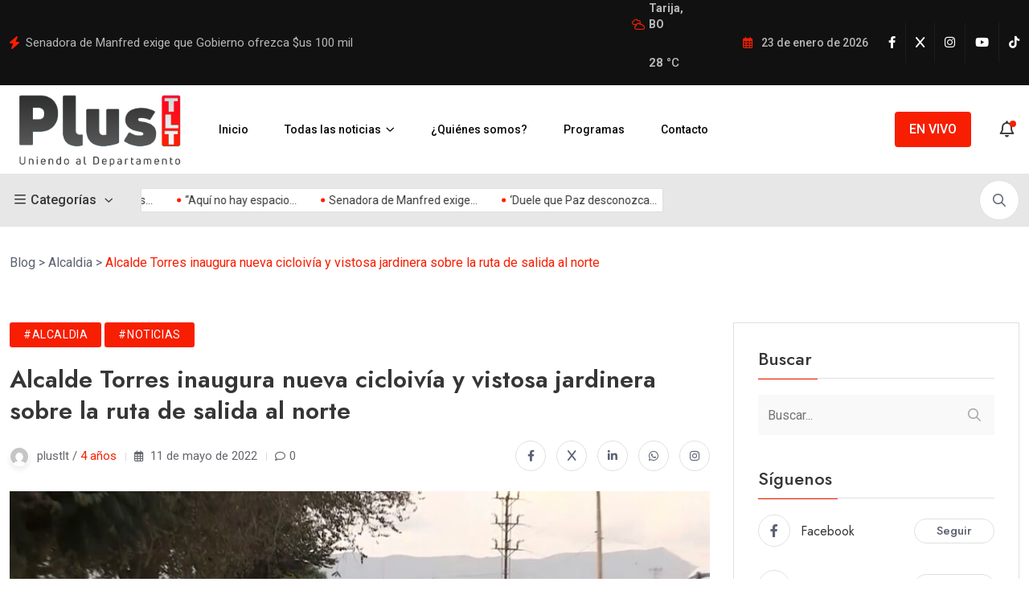

--- FILE ---
content_type: text/html; charset=UTF-8
request_url: https://plustlt.tv/alcalde-torres-inaugura-nueva-cicloivia-y-vistosa-jardinera-sobre-la-ruta-de-salida-al-norte/
body_size: 103521
content:
<!doctype html>
<html dir="ltr" lang="es" prefix="og: https://ogp.me/ns#">
<head>
	<meta charset="UTF-8">
	<meta name="viewport" content="width=device-width, initial-scale=1">
	<link rel="profile" href="https://gmpg.org/xfn/11">

	<title>Alcalde Torres inaugura nueva cicloivía y vistosa jardinera sobre la ruta de salida al norte - Plustlt</title>
	<style>img:is([sizes="auto" i], [sizes^="auto," i]) { contain-intrinsic-size: 3000px 1500px }</style>
	
		<!-- All in One SEO 4.8.1.1 - aioseo.com -->
	<meta name="description" content="Montado sobre una bicicleta, el alcalde, Johnny Torres Terzo, inauguró una nueva ciclovía que está unida a la jardinera ubicada a lo largo de..." />
	<meta name="robots" content="max-image-preview:large" />
	<meta name="author" content="plustlt"/>
	<link rel="canonical" href="https://plustlt.tv/alcalde-torres-inaugura-nueva-cicloivia-y-vistosa-jardinera-sobre-la-ruta-de-salida-al-norte/" />
	<meta name="generator" content="All in One SEO (AIOSEO) 4.8.1.1" />
		<meta property="og:locale" content="es_MX" />
		<meta property="og:site_name" content="Plustlt - Uniendo al Departamento" />
		<meta property="og:type" content="article" />
		<meta property="og:title" content="Alcalde Torres inaugura nueva cicloivía y vistosa jardinera sobre la ruta de salida al norte - Plustlt" />
		<meta property="og:description" content="Montado sobre una bicicleta, el alcalde, Johnny Torres Terzo, inauguró una nueva ciclovía que está unida a la jardinera ubicada a lo largo de..." />
		<meta property="og:url" content="https://plustlt.tv/alcalde-torres-inaugura-nueva-cicloivia-y-vistosa-jardinera-sobre-la-ruta-de-salida-al-norte/" />
		<meta property="og:image" content="https://plustlt.tv/wp-content/uploads/2022/05/DD38FC50-BF53-439F-BA3B-589CE7024B52-1.jpeg" />
		<meta property="og:image:secure_url" content="https://plustlt.tv/wp-content/uploads/2022/05/DD38FC50-BF53-439F-BA3B-589CE7024B52-1.jpeg" />
		<meta property="og:image:width" content="1027" />
		<meta property="og:image:height" content="595" />
		<meta property="article:published_time" content="2022-05-11T16:26:30+00:00" />
		<meta property="article:modified_time" content="2025-04-10T03:50:34+00:00" />
		<meta property="article:publisher" content="https://www.facebook.com/people/PLUS-TLT-Tarija/100063998112308/" />
		<meta name="twitter:card" content="summary_large_image" />
		<meta name="twitter:site" content="@i" />
		<meta name="twitter:title" content="Alcalde Torres inaugura nueva cicloivía y vistosa jardinera sobre la ruta de salida al norte - Plustlt" />
		<meta name="twitter:description" content="Montado sobre una bicicleta, el alcalde, Johnny Torres Terzo, inauguró una nueva ciclovía que está unida a la jardinera ubicada a lo largo de..." />
		<meta name="twitter:creator" content="@i" />
		<meta name="twitter:image" content="https://plustlt.tv/wp-content/uploads/2022/05/DD38FC50-BF53-439F-BA3B-589CE7024B52-1.jpeg" />
		<script type="application/ld+json" class="aioseo-schema">
			{"@context":"https:\/\/schema.org","@graph":[{"@type":"BlogPosting","@id":"https:\/\/plustlt.tv\/alcalde-torres-inaugura-nueva-cicloivia-y-vistosa-jardinera-sobre-la-ruta-de-salida-al-norte\/#blogposting","name":"Alcalde Torres inaugura nueva cicloiv\u00eda y vistosa jardinera sobre la ruta de salida al norte - Plustlt","headline":"Alcalde Torres inaugura nueva cicloiv\u00eda y vistosa jardinera sobre la ruta de salida al norte","author":{"@id":"https:\/\/plustlt.tv\/author\/plusnoticias\/#author"},"publisher":{"@id":"https:\/\/plustlt.tv\/#organization"},"image":{"@type":"ImageObject","url":"https:\/\/plustlt.tv\/wp-content\/uploads\/2022\/05\/DD38FC50-BF53-439F-BA3B-589CE7024B52-1.jpeg","width":1027,"height":595},"datePublished":"2022-05-11T12:26:30-04:00","dateModified":"2025-04-09T23:50:34-04:00","inLanguage":"es-MX","mainEntityOfPage":{"@id":"https:\/\/plustlt.tv\/alcalde-torres-inaugura-nueva-cicloivia-y-vistosa-jardinera-sobre-la-ruta-de-salida-al-norte\/#webpage"},"isPartOf":{"@id":"https:\/\/plustlt.tv\/alcalde-torres-inaugura-nueva-cicloivia-y-vistosa-jardinera-sobre-la-ruta-de-salida-al-norte\/#webpage"},"articleSection":"Alcaldia, Noticias"},{"@type":"BreadcrumbList","@id":"https:\/\/plustlt.tv\/alcalde-torres-inaugura-nueva-cicloivia-y-vistosa-jardinera-sobre-la-ruta-de-salida-al-norte\/#breadcrumblist","itemListElement":[{"@type":"ListItem","@id":"https:\/\/plustlt.tv\/#listItem","position":1,"name":"Inicio","item":"https:\/\/plustlt.tv\/","nextItem":{"@type":"ListItem","@id":"https:\/\/plustlt.tv\/alcalde-torres-inaugura-nueva-cicloivia-y-vistosa-jardinera-sobre-la-ruta-de-salida-al-norte\/#listItem","name":"Alcalde Torres inaugura nueva cicloiv\u00eda y vistosa jardinera sobre la ruta de salida al norte"}},{"@type":"ListItem","@id":"https:\/\/plustlt.tv\/alcalde-torres-inaugura-nueva-cicloivia-y-vistosa-jardinera-sobre-la-ruta-de-salida-al-norte\/#listItem","position":2,"name":"Alcalde Torres inaugura nueva cicloiv\u00eda y vistosa jardinera sobre la ruta de salida al norte","previousItem":{"@type":"ListItem","@id":"https:\/\/plustlt.tv\/#listItem","name":"Inicio"}}]},{"@type":"Organization","@id":"https:\/\/plustlt.tv\/#organization","name":"Plustlt","description":"Uniendo al Departamento","url":"https:\/\/plustlt.tv\/","telephone":"+59146668865","logo":{"@type":"ImageObject","url":"https:\/\/plustlt.tv\/wp-content\/uploads\/2025\/03\/LOGOPLUSTLT-2.png","@id":"https:\/\/plustlt.tv\/alcalde-torres-inaugura-nueva-cicloivia-y-vistosa-jardinera-sobre-la-ruta-de-salida-al-norte\/#organizationLogo","width":1181,"height":591},"image":{"@id":"https:\/\/plustlt.tv\/alcalde-torres-inaugura-nueva-cicloivia-y-vistosa-jardinera-sobre-la-ruta-de-salida-al-norte\/#organizationLogo"},"sameAs":["https:\/\/www.facebook.com\/people\/PLUS-TLT-Tarija\/100063998112308\/","https:\/\/x.com\/i\/flow\/login?redirect_after_login=PlusTLT","https:\/\/www.instagram.com\/plus.tlt\/","https:\/\/www.tiktok.com\/@plus.tlt"]},{"@type":"Person","@id":"https:\/\/plustlt.tv\/author\/plusnoticias\/#author","url":"https:\/\/plustlt.tv\/author\/plusnoticias\/","name":"plustlt","image":{"@type":"ImageObject","@id":"https:\/\/plustlt.tv\/alcalde-torres-inaugura-nueva-cicloivia-y-vistosa-jardinera-sobre-la-ruta-de-salida-al-norte\/#authorImage","url":"https:\/\/secure.gravatar.com\/avatar\/ed4ee46e49781fa9aa40b5ec04183e92?s=96&d=mm&r=g","width":96,"height":96,"caption":"plustlt"}},{"@type":"WebPage","@id":"https:\/\/plustlt.tv\/alcalde-torres-inaugura-nueva-cicloivia-y-vistosa-jardinera-sobre-la-ruta-de-salida-al-norte\/#webpage","url":"https:\/\/plustlt.tv\/alcalde-torres-inaugura-nueva-cicloivia-y-vistosa-jardinera-sobre-la-ruta-de-salida-al-norte\/","name":"Alcalde Torres inaugura nueva cicloiv\u00eda y vistosa jardinera sobre la ruta de salida al norte - Plustlt","description":"Montado sobre una bicicleta, el alcalde, Johnny Torres Terzo, inaugur\u00f3 una nueva ciclov\u00eda que est\u00e1 unida a la jardinera ubicada a lo largo de...","inLanguage":"es-MX","isPartOf":{"@id":"https:\/\/plustlt.tv\/#website"},"breadcrumb":{"@id":"https:\/\/plustlt.tv\/alcalde-torres-inaugura-nueva-cicloivia-y-vistosa-jardinera-sobre-la-ruta-de-salida-al-norte\/#breadcrumblist"},"author":{"@id":"https:\/\/plustlt.tv\/author\/plusnoticias\/#author"},"creator":{"@id":"https:\/\/plustlt.tv\/author\/plusnoticias\/#author"},"image":{"@type":"ImageObject","url":"https:\/\/plustlt.tv\/wp-content\/uploads\/2022\/05\/DD38FC50-BF53-439F-BA3B-589CE7024B52-1.jpeg","@id":"https:\/\/plustlt.tv\/alcalde-torres-inaugura-nueva-cicloivia-y-vistosa-jardinera-sobre-la-ruta-de-salida-al-norte\/#mainImage","width":1027,"height":595},"primaryImageOfPage":{"@id":"https:\/\/plustlt.tv\/alcalde-torres-inaugura-nueva-cicloivia-y-vistosa-jardinera-sobre-la-ruta-de-salida-al-norte\/#mainImage"},"datePublished":"2022-05-11T12:26:30-04:00","dateModified":"2025-04-09T23:50:34-04:00"},{"@type":"WebSite","@id":"https:\/\/plustlt.tv\/#website","url":"https:\/\/plustlt.tv\/","name":"Plustlt","description":"Uniendo al Departamento","inLanguage":"es-MX","publisher":{"@id":"https:\/\/plustlt.tv\/#organization"}}]}
		</script>
		<!-- All in One SEO -->

<link rel='dns-prefetch' href='//code.jquery.com' />
<link rel='dns-prefetch' href='//www.googletagmanager.com' />
<link rel='dns-prefetch' href='//fonts.googleapis.com' />
<link rel="alternate" type="application/rss+xml" title="Plustlt &raquo; Feed" href="https://plustlt.tv/feed/" />
<link rel="alternate" type="application/rss+xml" title="Plustlt &raquo; RSS de los comentarios" href="https://plustlt.tv/comments/feed/" />
<link rel="alternate" type="application/rss+xml" title="Plustlt &raquo; Alcalde Torres inaugura nueva cicloivía y vistosa jardinera sobre la ruta de salida al norte RSS de los comentarios" href="https://plustlt.tv/alcalde-torres-inaugura-nueva-cicloivia-y-vistosa-jardinera-sobre-la-ruta-de-salida-al-norte/feed/" />
<script>
window._wpemojiSettings = {"baseUrl":"https:\/\/s.w.org\/images\/core\/emoji\/15.0.3\/72x72\/","ext":".png","svgUrl":"https:\/\/s.w.org\/images\/core\/emoji\/15.0.3\/svg\/","svgExt":".svg","source":{"concatemoji":"https:\/\/plustlt.tv\/wp-includes\/js\/wp-emoji-release.min.js?ver=6.7.4"}};
/*! This file is auto-generated */
!function(i,n){var o,s,e;function c(e){try{var t={supportTests:e,timestamp:(new Date).valueOf()};sessionStorage.setItem(o,JSON.stringify(t))}catch(e){}}function p(e,t,n){e.clearRect(0,0,e.canvas.width,e.canvas.height),e.fillText(t,0,0);var t=new Uint32Array(e.getImageData(0,0,e.canvas.width,e.canvas.height).data),r=(e.clearRect(0,0,e.canvas.width,e.canvas.height),e.fillText(n,0,0),new Uint32Array(e.getImageData(0,0,e.canvas.width,e.canvas.height).data));return t.every(function(e,t){return e===r[t]})}function u(e,t,n){switch(t){case"flag":return n(e,"\ud83c\udff3\ufe0f\u200d\u26a7\ufe0f","\ud83c\udff3\ufe0f\u200b\u26a7\ufe0f")?!1:!n(e,"\ud83c\uddfa\ud83c\uddf3","\ud83c\uddfa\u200b\ud83c\uddf3")&&!n(e,"\ud83c\udff4\udb40\udc67\udb40\udc62\udb40\udc65\udb40\udc6e\udb40\udc67\udb40\udc7f","\ud83c\udff4\u200b\udb40\udc67\u200b\udb40\udc62\u200b\udb40\udc65\u200b\udb40\udc6e\u200b\udb40\udc67\u200b\udb40\udc7f");case"emoji":return!n(e,"\ud83d\udc26\u200d\u2b1b","\ud83d\udc26\u200b\u2b1b")}return!1}function f(e,t,n){var r="undefined"!=typeof WorkerGlobalScope&&self instanceof WorkerGlobalScope?new OffscreenCanvas(300,150):i.createElement("canvas"),a=r.getContext("2d",{willReadFrequently:!0}),o=(a.textBaseline="top",a.font="600 32px Arial",{});return e.forEach(function(e){o[e]=t(a,e,n)}),o}function t(e){var t=i.createElement("script");t.src=e,t.defer=!0,i.head.appendChild(t)}"undefined"!=typeof Promise&&(o="wpEmojiSettingsSupports",s=["flag","emoji"],n.supports={everything:!0,everythingExceptFlag:!0},e=new Promise(function(e){i.addEventListener("DOMContentLoaded",e,{once:!0})}),new Promise(function(t){var n=function(){try{var e=JSON.parse(sessionStorage.getItem(o));if("object"==typeof e&&"number"==typeof e.timestamp&&(new Date).valueOf()<e.timestamp+604800&&"object"==typeof e.supportTests)return e.supportTests}catch(e){}return null}();if(!n){if("undefined"!=typeof Worker&&"undefined"!=typeof OffscreenCanvas&&"undefined"!=typeof URL&&URL.createObjectURL&&"undefined"!=typeof Blob)try{var e="postMessage("+f.toString()+"("+[JSON.stringify(s),u.toString(),p.toString()].join(",")+"));",r=new Blob([e],{type:"text/javascript"}),a=new Worker(URL.createObjectURL(r),{name:"wpTestEmojiSupports"});return void(a.onmessage=function(e){c(n=e.data),a.terminate(),t(n)})}catch(e){}c(n=f(s,u,p))}t(n)}).then(function(e){for(var t in e)n.supports[t]=e[t],n.supports.everything=n.supports.everything&&n.supports[t],"flag"!==t&&(n.supports.everythingExceptFlag=n.supports.everythingExceptFlag&&n.supports[t]);n.supports.everythingExceptFlag=n.supports.everythingExceptFlag&&!n.supports.flag,n.DOMReady=!1,n.readyCallback=function(){n.DOMReady=!0}}).then(function(){return e}).then(function(){var e;n.supports.everything||(n.readyCallback(),(e=n.source||{}).concatemoji?t(e.concatemoji):e.wpemoji&&e.twemoji&&(t(e.twemoji),t(e.wpemoji)))}))}((window,document),window._wpemojiSettings);
</script>
<style id='wp-emoji-styles-inline-css'>

	img.wp-smiley, img.emoji {
		display: inline !important;
		border: none !important;
		box-shadow: none !important;
		height: 1em !important;
		width: 1em !important;
		margin: 0 0.07em !important;
		vertical-align: -0.1em !important;
		background: none !important;
		padding: 0 !important;
	}
</style>
<link rel='stylesheet' id='wp-block-library-css' href='https://plustlt.tv/wp-includes/css/dist/block-library/style.min.css?ver=6.7.4' media='all' />
<style id='classic-theme-styles-inline-css'>
/*! This file is auto-generated */
.wp-block-button__link{color:#fff;background-color:#32373c;border-radius:9999px;box-shadow:none;text-decoration:none;padding:calc(.667em + 2px) calc(1.333em + 2px);font-size:1.125em}.wp-block-file__button{background:#32373c;color:#fff;text-decoration:none}
</style>
<style id='global-styles-inline-css'>
:root{--wp--preset--aspect-ratio--square: 1;--wp--preset--aspect-ratio--4-3: 4/3;--wp--preset--aspect-ratio--3-4: 3/4;--wp--preset--aspect-ratio--3-2: 3/2;--wp--preset--aspect-ratio--2-3: 2/3;--wp--preset--aspect-ratio--16-9: 16/9;--wp--preset--aspect-ratio--9-16: 9/16;--wp--preset--color--black: #000000;--wp--preset--color--cyan-bluish-gray: #abb8c3;--wp--preset--color--white: #ffffff;--wp--preset--color--pale-pink: #f78da7;--wp--preset--color--vivid-red: #cf2e2e;--wp--preset--color--luminous-vivid-orange: #ff6900;--wp--preset--color--luminous-vivid-amber: #fcb900;--wp--preset--color--light-green-cyan: #7bdcb5;--wp--preset--color--vivid-green-cyan: #00d084;--wp--preset--color--pale-cyan-blue: #8ed1fc;--wp--preset--color--vivid-cyan-blue: #0693e3;--wp--preset--color--vivid-purple: #9b51e0;--wp--preset--gradient--vivid-cyan-blue-to-vivid-purple: linear-gradient(135deg,rgba(6,147,227,1) 0%,rgb(155,81,224) 100%);--wp--preset--gradient--light-green-cyan-to-vivid-green-cyan: linear-gradient(135deg,rgb(122,220,180) 0%,rgb(0,208,130) 100%);--wp--preset--gradient--luminous-vivid-amber-to-luminous-vivid-orange: linear-gradient(135deg,rgba(252,185,0,1) 0%,rgba(255,105,0,1) 100%);--wp--preset--gradient--luminous-vivid-orange-to-vivid-red: linear-gradient(135deg,rgba(255,105,0,1) 0%,rgb(207,46,46) 100%);--wp--preset--gradient--very-light-gray-to-cyan-bluish-gray: linear-gradient(135deg,rgb(238,238,238) 0%,rgb(169,184,195) 100%);--wp--preset--gradient--cool-to-warm-spectrum: linear-gradient(135deg,rgb(74,234,220) 0%,rgb(151,120,209) 20%,rgb(207,42,186) 40%,rgb(238,44,130) 60%,rgb(251,105,98) 80%,rgb(254,248,76) 100%);--wp--preset--gradient--blush-light-purple: linear-gradient(135deg,rgb(255,206,236) 0%,rgb(152,150,240) 100%);--wp--preset--gradient--blush-bordeaux: linear-gradient(135deg,rgb(254,205,165) 0%,rgb(254,45,45) 50%,rgb(107,0,62) 100%);--wp--preset--gradient--luminous-dusk: linear-gradient(135deg,rgb(255,203,112) 0%,rgb(199,81,192) 50%,rgb(65,88,208) 100%);--wp--preset--gradient--pale-ocean: linear-gradient(135deg,rgb(255,245,203) 0%,rgb(182,227,212) 50%,rgb(51,167,181) 100%);--wp--preset--gradient--electric-grass: linear-gradient(135deg,rgb(202,248,128) 0%,rgb(113,206,126) 100%);--wp--preset--gradient--midnight: linear-gradient(135deg,rgb(2,3,129) 0%,rgb(40,116,252) 100%);--wp--preset--font-size--small: 13px;--wp--preset--font-size--medium: 20px;--wp--preset--font-size--large: 36px;--wp--preset--font-size--x-large: 42px;--wp--preset--spacing--20: 0.44rem;--wp--preset--spacing--30: 0.67rem;--wp--preset--spacing--40: 1rem;--wp--preset--spacing--50: 1.5rem;--wp--preset--spacing--60: 2.25rem;--wp--preset--spacing--70: 3.38rem;--wp--preset--spacing--80: 5.06rem;--wp--preset--shadow--natural: 6px 6px 9px rgba(0, 0, 0, 0.2);--wp--preset--shadow--deep: 12px 12px 50px rgba(0, 0, 0, 0.4);--wp--preset--shadow--sharp: 6px 6px 0px rgba(0, 0, 0, 0.2);--wp--preset--shadow--outlined: 6px 6px 0px -3px rgba(255, 255, 255, 1), 6px 6px rgba(0, 0, 0, 1);--wp--preset--shadow--crisp: 6px 6px 0px rgba(0, 0, 0, 1);}:where(.is-layout-flex){gap: 0.5em;}:where(.is-layout-grid){gap: 0.5em;}body .is-layout-flex{display: flex;}.is-layout-flex{flex-wrap: wrap;align-items: center;}.is-layout-flex > :is(*, div){margin: 0;}body .is-layout-grid{display: grid;}.is-layout-grid > :is(*, div){margin: 0;}:where(.wp-block-columns.is-layout-flex){gap: 2em;}:where(.wp-block-columns.is-layout-grid){gap: 2em;}:where(.wp-block-post-template.is-layout-flex){gap: 1.25em;}:where(.wp-block-post-template.is-layout-grid){gap: 1.25em;}.has-black-color{color: var(--wp--preset--color--black) !important;}.has-cyan-bluish-gray-color{color: var(--wp--preset--color--cyan-bluish-gray) !important;}.has-white-color{color: var(--wp--preset--color--white) !important;}.has-pale-pink-color{color: var(--wp--preset--color--pale-pink) !important;}.has-vivid-red-color{color: var(--wp--preset--color--vivid-red) !important;}.has-luminous-vivid-orange-color{color: var(--wp--preset--color--luminous-vivid-orange) !important;}.has-luminous-vivid-amber-color{color: var(--wp--preset--color--luminous-vivid-amber) !important;}.has-light-green-cyan-color{color: var(--wp--preset--color--light-green-cyan) !important;}.has-vivid-green-cyan-color{color: var(--wp--preset--color--vivid-green-cyan) !important;}.has-pale-cyan-blue-color{color: var(--wp--preset--color--pale-cyan-blue) !important;}.has-vivid-cyan-blue-color{color: var(--wp--preset--color--vivid-cyan-blue) !important;}.has-vivid-purple-color{color: var(--wp--preset--color--vivid-purple) !important;}.has-black-background-color{background-color: var(--wp--preset--color--black) !important;}.has-cyan-bluish-gray-background-color{background-color: var(--wp--preset--color--cyan-bluish-gray) !important;}.has-white-background-color{background-color: var(--wp--preset--color--white) !important;}.has-pale-pink-background-color{background-color: var(--wp--preset--color--pale-pink) !important;}.has-vivid-red-background-color{background-color: var(--wp--preset--color--vivid-red) !important;}.has-luminous-vivid-orange-background-color{background-color: var(--wp--preset--color--luminous-vivid-orange) !important;}.has-luminous-vivid-amber-background-color{background-color: var(--wp--preset--color--luminous-vivid-amber) !important;}.has-light-green-cyan-background-color{background-color: var(--wp--preset--color--light-green-cyan) !important;}.has-vivid-green-cyan-background-color{background-color: var(--wp--preset--color--vivid-green-cyan) !important;}.has-pale-cyan-blue-background-color{background-color: var(--wp--preset--color--pale-cyan-blue) !important;}.has-vivid-cyan-blue-background-color{background-color: var(--wp--preset--color--vivid-cyan-blue) !important;}.has-vivid-purple-background-color{background-color: var(--wp--preset--color--vivid-purple) !important;}.has-black-border-color{border-color: var(--wp--preset--color--black) !important;}.has-cyan-bluish-gray-border-color{border-color: var(--wp--preset--color--cyan-bluish-gray) !important;}.has-white-border-color{border-color: var(--wp--preset--color--white) !important;}.has-pale-pink-border-color{border-color: var(--wp--preset--color--pale-pink) !important;}.has-vivid-red-border-color{border-color: var(--wp--preset--color--vivid-red) !important;}.has-luminous-vivid-orange-border-color{border-color: var(--wp--preset--color--luminous-vivid-orange) !important;}.has-luminous-vivid-amber-border-color{border-color: var(--wp--preset--color--luminous-vivid-amber) !important;}.has-light-green-cyan-border-color{border-color: var(--wp--preset--color--light-green-cyan) !important;}.has-vivid-green-cyan-border-color{border-color: var(--wp--preset--color--vivid-green-cyan) !important;}.has-pale-cyan-blue-border-color{border-color: var(--wp--preset--color--pale-cyan-blue) !important;}.has-vivid-cyan-blue-border-color{border-color: var(--wp--preset--color--vivid-cyan-blue) !important;}.has-vivid-purple-border-color{border-color: var(--wp--preset--color--vivid-purple) !important;}.has-vivid-cyan-blue-to-vivid-purple-gradient-background{background: var(--wp--preset--gradient--vivid-cyan-blue-to-vivid-purple) !important;}.has-light-green-cyan-to-vivid-green-cyan-gradient-background{background: var(--wp--preset--gradient--light-green-cyan-to-vivid-green-cyan) !important;}.has-luminous-vivid-amber-to-luminous-vivid-orange-gradient-background{background: var(--wp--preset--gradient--luminous-vivid-amber-to-luminous-vivid-orange) !important;}.has-luminous-vivid-orange-to-vivid-red-gradient-background{background: var(--wp--preset--gradient--luminous-vivid-orange-to-vivid-red) !important;}.has-very-light-gray-to-cyan-bluish-gray-gradient-background{background: var(--wp--preset--gradient--very-light-gray-to-cyan-bluish-gray) !important;}.has-cool-to-warm-spectrum-gradient-background{background: var(--wp--preset--gradient--cool-to-warm-spectrum) !important;}.has-blush-light-purple-gradient-background{background: var(--wp--preset--gradient--blush-light-purple) !important;}.has-blush-bordeaux-gradient-background{background: var(--wp--preset--gradient--blush-bordeaux) !important;}.has-luminous-dusk-gradient-background{background: var(--wp--preset--gradient--luminous-dusk) !important;}.has-pale-ocean-gradient-background{background: var(--wp--preset--gradient--pale-ocean) !important;}.has-electric-grass-gradient-background{background: var(--wp--preset--gradient--electric-grass) !important;}.has-midnight-gradient-background{background: var(--wp--preset--gradient--midnight) !important;}.has-small-font-size{font-size: var(--wp--preset--font-size--small) !important;}.has-medium-font-size{font-size: var(--wp--preset--font-size--medium) !important;}.has-large-font-size{font-size: var(--wp--preset--font-size--large) !important;}.has-x-large-font-size{font-size: var(--wp--preset--font-size--x-large) !important;}
:where(.wp-block-post-template.is-layout-flex){gap: 1.25em;}:where(.wp-block-post-template.is-layout-grid){gap: 1.25em;}
:where(.wp-block-columns.is-layout-flex){gap: 2em;}:where(.wp-block-columns.is-layout-grid){gap: 2em;}
:root :where(.wp-block-pullquote){font-size: 1.5em;line-height: 1.6;}
</style>
<link rel='stylesheet' id='contact-form-7-css' href='https://plustlt.tv/wp-content/plugins/contact-form-7/includes/css/styles.css?ver=6.0.5' media='all' />
<link rel='stylesheet' id='splw-styles-css' href='https://plustlt.tv/wp-content/plugins/location-weather/assets/css/splw-style.min.css?ver=2.0.16' media='all' />
<style id='splw-styles-inline-css'>
#splw-location-weather-19087.splw-main-wrapper {max-width: 320px;margin : auto;margin-bottom: 2em;}#splw-location-weather-19087.splw-main-wrapper.horizontal {max-width: 666px;}#splw-location-weather-19087 .splw-lite-wrapper,#splw-location-weather-19087 .splw-forecast-weather select,#splw-location-weather-19087 .splw-forecast-weather option,#splw-location-weather-19087 .splw-lite-wrapper .splw-weather-attribution a{text-decoration: none;}#splw-location-weather-19087 .splw-lite-templates-body{padding : 16px 20px 10px 20px;}#splw-location-weather-19087 .splw-weather-detailed-updated-time{padding : 0 20px 10px 20px;}#splw-location-weather-19087 .splw-lite-wrapper{ border: 0px solid #e2e2e2;}#splw-location-weather-19087 .splw-lite-wrapper .splw-lite-current-temp .splw-weather-icon{width: 58px;}#splw-location-weather-19087 .splw-lite-wrapper{border-radius: 8px;}#splw-location-weather-19087 .splw-lite-daily-weather-details .details-icon svg path,#splw-location-weather-19087 .splw-lite-daily-weather-details .details-icon svg circle{fill:#fff;}#splw-location-weather-19087 .splw-lite-wrapper,#splw-location-weather-19087 .splw-forecast-weather option{background:#1e73be}#splw-location-weather-19087 .splw-lite-daily-weather-details.lw-center .splw-other-opt{text-align: center;}#splw-location-weather-19087 .splw-weather-title{color: #000;margin-top: 0px;margin-bottom: 20px;}#splw-location-weather-19087 .splw-lite-header-title{color: #fff;margin-top: 0px;margin-bottom: 10px;}#splw-location-weather-19087 .splw-lite-current-time{color: #fff;margin-top: 0px;margin-bottom: 10px;}#splw-location-weather-19087 .splw-cur-temp{color: #fff;margin-top: 0px;margin-bottom: 0px;}#splw-location-weather-19087 .splw-lite-desc{color: #fff;margin-top: 20px;margin-bottom: 0px;}#splw-location-weather-19087 .splw-lite-daily-weather-details{color: #fff;margin-top: 0px;margin-bottom: 0px;}#splw-location-weather-19087 .splw-weather-details .splw-weather-icons {color: #fff;margin-top: 20px;margin-bottom: 0px;}#splw-location-weather-19087 .lw-footer{margin-top: 0px;margin-bottom: 0px;}#splw-location-weather-19087 .splw-weather-attribution a,#splw-location-weather-19087 .splw-weather-attribution,#splw-location-weather-19087 .splw-weather-detailed-updated-time a,#splw-location-weather-19087 .splw-weather-updated-time{color: #fff;}
</style>
<link rel='stylesheet' id='splw-old-styles-css' href='https://plustlt.tv/wp-content/plugins/location-weather/assets/css/old-style.min.css?ver=2.0.16' media='all' />
<link rel='stylesheet' id='elementhelper-main-css' href='https://plustlt.tv/wp-content/plugins/xriver-core/assets/css/elh-element.css?ver=1.0.0' media='all' />
<link rel='stylesheet' id='magezix-minified-style-css' href='https://plustlt.tv/wp-content/themes/magezix/style.min.css?ver=6.7.4' media='all' />
<link rel='stylesheet' id='magezix-style-css' href='https://plustlt.tv/wp-content/themes/magezix-child/style.css?ver=1.0' media='all' />
<link rel='stylesheet' id='magezix-child-style-css' href='https://plustlt.tv/wp-content/themes/magezix-child/style.css?ver=1.0.7' media='all' />
<link rel='stylesheet' id='magezix-custom-fonts-css' href='https://fonts.googleapis.com/css?family=Roboto%3A100%2C100i%2C300%2C300i%2C400%2C400i%2C500%2C500i%2C700%2C700i%2C900%2C900i%7CJost%3A100%2C100i%2C200%2C200i%2C300%2C300i%2C400%2C400i%2C500%2C500i%2C600%2C600i%2C700%2C700i%2C800%2C800i%2C900%2C900i%7CYeseva+One%3A400&#038;subset=latin' media='all' />
<link rel='stylesheet' id='bootstrap-css' href='https://plustlt.tv/wp-content/themes/magezix/assets/css/bootstrap.min.css?ver=6.7.4' media='all' />
<link rel='stylesheet' id='fontawesome-css' href='https://plustlt.tv/wp-content/themes/magezix/assets/css/fontawesome.css?ver=6.7.4' media='all' />
<link rel='stylesheet' id='mag-animate-css' href='https://plustlt.tv/wp-content/themes/magezix/assets/css/animate.css?ver=6.7.4' media='all' />
<link rel='stylesheet' id='metisMenu-css' href='https://plustlt.tv/wp-content/themes/magezix/assets/css/metisMenu.css?ver=6.7.4' media='all' />
<link rel='stylesheet' id='mag-flaticon-css' href='https://plustlt.tv/wp-content/themes/magezix/assets/css/flaticon.css?ver=6.7.4' media='all' />
<link rel='stylesheet' id='uikit-min-css' href='https://plustlt.tv/wp-content/themes/magezix/assets/css/uikit.min.css?ver=6.7.4' media='all' />
<link rel='stylesheet' id='mCustomScrollbar-css' href='https://plustlt.tv/wp-content/themes/magezix/assets/css/jquery.mCustomScrollbar.min.css?ver=6.7.4' media='all' />
<link rel='stylesheet' id='owl-carousel-css' href='https://plustlt.tv/wp-content/themes/magezix/assets/css/owl.carousel.min.css?ver=6.7.4' media='all' />
<link rel='stylesheet' id='magnific-popup-css' href='https://plustlt.tv/wp-content/themes/magezix/assets/css/magnific-popup.css?ver=6.7.4' media='all' />
<link rel='stylesheet' id='magezix-post-style-css' href='https://plustlt.tv/wp-content/themes/magezix/assets/css/post-style.css?ver=6.7.4' media='all' />
<link rel='stylesheet' id='magezix-woocommerce-style-css' href='https://plustlt.tv/wp-content/themes/magezix/assets/css/woocommerce.css?ver=6.7.4' media='all' />
<link rel='stylesheet' id='magezix-main-css' href='https://plustlt.tv/wp-content/themes/magezix/assets/css/main.css?ver=6.7.4' media='all' />
<link rel='stylesheet' id='magezix-theme-custom-style-css' href='https://plustlt.tv/wp-content/themes/magezix/assets/css/custom-style.css?ver=6.7.4' media='all' />
<style id='magezix-theme-custom-style-inline-css'>
        
        :root {
            --color-primary: #f81e01;
        }
            
        :root {
            --color-primary-2: #ff4c24;
        }
            
        :root {
            --color-primary-3: #ff4c24;
        }
            
        :root {
            --color-white: #ffffff;
        }
            
        :root {
            --color-black: #363636;
        }
            
        :root {
            --color-default: #5D6273;
        }
            
        :root {
            --color-gray: #e7e7e7;
        }
            
        :root {
            --color-border: #E1E0E0;
        }
            
        :root {
            --color-border-2: #F2F1F1;
        }
            
        :root {
            --color-border-3: #f7f7f7;
        }
            
        :root {
            --color-dark-2: #080B17;
        }
    
</style>

<!-- Google tag (gtag.js) snippet added by Site Kit -->

<!-- Fragmento de código de Google Analytics añadido por Site Kit -->
<script src="https://www.googletagmanager.com/gtag/js?id=GT-PBN297DP" id="google_gtagjs-js" async></script>
<script id="google_gtagjs-js-after">
window.dataLayer = window.dataLayer || [];function gtag(){dataLayer.push(arguments);}
gtag("set","linker",{"domains":["plustlt.tv"]});
gtag("js", new Date());
gtag("set", "developer_id.dZTNiMT", true);
gtag("config", "GT-PBN297DP", {"googlesitekit_post_type":"post"});
 window._googlesitekit = window._googlesitekit || {}; window._googlesitekit.throttledEvents = []; window._googlesitekit.gtagEvent = (name, data) => { var key = JSON.stringify( { name, data } ); if ( !! window._googlesitekit.throttledEvents[ key ] ) { return; } window._googlesitekit.throttledEvents[ key ] = true; setTimeout( () => { delete window._googlesitekit.throttledEvents[ key ]; }, 5 ); gtag( "event", name, { ...data, event_source: "site-kit" } ); }
</script>

<!-- End Google tag (gtag.js) snippet added by Site Kit -->
<link rel="https://api.w.org/" href="https://plustlt.tv/wp-json/" /><link rel="alternate" title="JSON" type="application/json" href="https://plustlt.tv/wp-json/wp/v2/posts/11427" /><link rel="EditURI" type="application/rsd+xml" title="RSD" href="https://plustlt.tv/xmlrpc.php?rsd" />
<meta name="generator" content="WordPress 6.7.4" />
<link rel='shortlink' href='https://plustlt.tv/?p=11427' />
<link rel="alternate" title="oEmbed (JSON)" type="application/json+oembed" href="https://plustlt.tv/wp-json/oembed/1.0/embed?url=https%3A%2F%2Fplustlt.tv%2Falcalde-torres-inaugura-nueva-cicloivia-y-vistosa-jardinera-sobre-la-ruta-de-salida-al-norte%2F" />
<link rel="alternate" title="oEmbed (XML)" type="text/xml+oembed" href="https://plustlt.tv/wp-json/oembed/1.0/embed?url=https%3A%2F%2Fplustlt.tv%2Falcalde-torres-inaugura-nueva-cicloivia-y-vistosa-jardinera-sobre-la-ruta-de-salida-al-norte%2F&#038;format=xml" />
<meta name="generator" content="Site Kit by Google 1.150.0" /><link rel="pingback" href="https://plustlt.tv/xmlrpc.php"><meta name="generator" content="Elementor 3.28.3; features: additional_custom_breakpoints, e_local_google_fonts, e_element_cache; settings: css_print_method-external, google_font-enabled, font_display-swap">
			<style>
				.e-con.e-parent:nth-of-type(n+4):not(.e-lazyloaded):not(.e-no-lazyload),
				.e-con.e-parent:nth-of-type(n+4):not(.e-lazyloaded):not(.e-no-lazyload) * {
					background-image: none !important;
				}
				@media screen and (max-height: 1024px) {
					.e-con.e-parent:nth-of-type(n+3):not(.e-lazyloaded):not(.e-no-lazyload),
					.e-con.e-parent:nth-of-type(n+3):not(.e-lazyloaded):not(.e-no-lazyload) * {
						background-image: none !important;
					}
				}
				@media screen and (max-height: 640px) {
					.e-con.e-parent:nth-of-type(n+2):not(.e-lazyloaded):not(.e-no-lazyload),
					.e-con.e-parent:nth-of-type(n+2):not(.e-lazyloaded):not(.e-no-lazyload) * {
						background-image: none !important;
					}
				}
			</style>
			<style type="text/css">#preloader .gl-custom-pre{max-width:581px;}#preloader{background-color:#ffffff;}</style>		<style id="wp-custom-css">
			.sliderhome .scroll-post, .sliderhome p, .sliderhome .post-tags
{
	display: none !important;
}
.sliderhome .owl-stage-outer
{
	height: 490px !important;
}
.sliderhome .owl-nav
{
	left: 500px !important;
}
.hero-post__content
{
	padding-left: 50px;
	margin-top: -100px !important;
}
.fa-classic, .fa-regular, .fa-solid, .far, .fas
{
	    font-family: "Font Awesome 6 Pro" !important;
}
.tx-section-heading
{
	font-size: 28px;
}
.current-temperature, .temperature-scale,.lw-time, .lw-date, .options-title, .options-value
{
	color: #FFFFFF;
}
#menu-footer-category li
{
    float: left;
    clear: left;
}
.footer__widget .category li a::before
{
	content: none;
}
.btn-primary
{
	margin:10px auto;
	display: block;
	padding: 10px 30px;
	background-color: #f81e01;
	border: none;
}
.btn-primary:hover
{
	background-color: #ff4c24 !important;
}
.botnytb span
{
	color: #FFFFFF !important;
}

.btnnews span
{
	color: #ff4c24 !important;
}
.btnnews:hover span
{
	color: #fff !important;
}
.tags-slide-wrap 
{
	display: none !important;
}
.fa-twitter:before {
content: "\58";
}
#splw-location-weather-19087 .splw-lite-wrapper, #splw-location-weather-19087 .splw-forecast-weather option
{
	background: none !important;
}
.splw-lite-wrapper .splw-lite-current-temp span.cur-temp, .splw-lite-current-temp .temperature-scale
{
	font-size: 15px !important;
}

#splw-location-weather-19087 .splw-lite-header-title,.current-temperature, .temperature-scale, .lw-time, .lw-date, .options-title, .options-value
{
	color: #B7B7B8 !important;
}
#splw-location-weather-19087 .splw-lite-templates-body
{
	padding: 0;
}
.splw-main-wrapper.horizontal .splw-lite-templates-body div
{
	display: inline-block !important;
	flex: content;
}
#splw-location-weather-19087.splw-main-wrapper
{
	margin-bottom: 0;
	display: inline-block;
	margin-right: 10px;
}
.splw-lite-current-temp .temperature-scale
{
	vertical-align: baseline;
}
@media (min-width: 320px) and (max-width: 480px) {
.sliderhome .owl-stage-outer
{
	height: 300px !important;
}
  .header__logo {
max-width: 120px;
}
	.post-details h2
	{
		font-size: 24px;
	}
	.header__btn,.header__top-right
	{
		display: block;
	}
	.header__top-right
	{
		text-align: center;
	}
	.header__social
	{
		justify-content: center;
	}
  .splw-lite-wrapper .splw-lite-current-temp span.cur-temp, .splw-lite-current-temp .temperature-scale,.splw-lite-wrapper .splw-lite-header-title
{
	font-size: 12px !important;
}
	.header__top-info 
	{
		justify-content: center;
	}
	.splw-lite-wrapper .splw-lite-header,.splw-lite-wrapper .splw-lite-current-temp
	{
		display: inline-block;
		margin-left: 4px;
	}
	#banner-down
	{
		width: 90% !important;
height: 45px !important;
}
	#banner-izquierdo {
	transform: translateY(-30%) !important;
			width: 120px !important;
	}
	
	#banner-izquierdo img
	{
	
		width: 120px !important;
height: 400px !important;
}
}
.theme-switch-box-wrap.custom {
  display: none !important;
}
		</style>
		</head>

<body class="post-template-default single single-post postid-11427 single-format-standard elementor-default elementor-kit-9">
<div id="page" class="magezix-site-content">
	<div class="magezix-main-wrap">
	
    <!-- back to top start -->
	<div class="progress-wrap">
		<svg class="progress-circle svg-content" width="100%" height="100%" viewBox="-1 -1 102 102">
		<path d="M50,1 a49,49 0 0,1 0,98 a49,49 0 0,1 0,-98"/>
		</svg>
	</div>
	<!-- back to top end -->
<!-- header start -->
<header class="header">
        <div class="header__top">
        <div class="container">
            <div class="row align-items-center">
                <div class="col-xl-6 col-lg-7">
    <div class="header__top-slide">
        <span class="icon"><i class="fas fa-bolt"></i></span>
        <div class="trending-slide owl-carousel">
                    <div class="ts-item">
                <h2 class="post-title"><a href="https://plustlt.tv/lino-condori-a-morros-blancos/">Lino Condori, a Morros Blancos</a></h2>
            </div>
                        <div class="ts-item">
                <h2 class="post-title"><a href="https://plustlt.tv/aqui-no-hay-espacio-para-maleantes-mafias-dice-paz-en-reunion-contra-los-avasallamientos/">“Aquí no hay espacio para maleantes, mafias”, dice Paz en</a></h2>
            </div>
                        <div class="ts-item">
                <h2 class="post-title"><a href="https://plustlt.tv/senadora-de-manfred-exige-que-gobierno-ofrezca-us-100-mil-por-evo-y-evismo-la-critica/">Senadora de Manfred exige que Gobierno ofrezca $us 100 mil</a></h2>
            </div>
                        <div class="ts-item">
                <h2 class="post-title"><a href="https://plustlt.tv/duele-que-paz-desconozca-por-quienes-esta-aqui-lara-en-su-discurso-por-el-22-de-enero/">&#8216;Duele que Paz desconozca por quiénes está aquí&#8217;: Lara, en</a></h2>
            </div>
                        <div class="ts-item">
                <h2 class="post-title"><a href="https://plustlt.tv/juez-declara-rebelde-a-rafael-arce-mosqueira-y-se-desconoce-su-paradero/">Juez declara rebelde a Rafael Arce Mosqueira y se desconoce</a></h2>
            </div>
                    </div>
    </div>
</div>                <div class="col-xl-6 col-lg-5">
                    <div class="header__top-right ul_li_right tx-customButton">
                            <!-- theme-switch-box -->
        <div class="theme-switch-box-wrap custom">
            <div class="theme-switch-box">
            <span class="theme-switch-box__theme-status"><i class="fas fa-cog"></i></span>
            <label class="theme-switch-box__label" for="themeSwitchCheckbox">
                <input class="theme-switch-box__input" type="checkbox" name="themeSwitchCheckbox"
                    id="themeSwitchCheckbox">
                <span class="theme-switch-box__main"></span>
            </label>
            <span class="theme-switch-box__theme-status"><i class="fas fa-moon"></i></span>
            </div>
        </div>
        <!-- end theme-switch-box -->
    						 <ul class="header__top-info ul_li_right">
                        
                            <li><i class="far fa-clouds"></i><div id="splw-location-weather-19087" class="splw-main-wrapper horizontal" data-shortcode-id="19087">
	<!-- section title html area start -->
<!-- section area end -->
	<div class="splw-lite-wrapper ">
		<div class="splw-lite-templates-body">
			<div class="lw-current-data-area"><div class="splw-lite-header">
	<div class="splw-lite-header-title-wrapper">
				<div class="splw-lite-header-title">
			Tarija, BO		</div>
		<!-- area end -->
		<!-- Current Date Time area start -->
		<!-- date time area end -->
	</div>
</div>
<!-- full area end -->
<div class="splw-lite-current-temp">
	<div class="splw-cur-temp">
		<!-- weather icon html area start -->
		<!-- weather icon html area end -->
		<!-- weather current temperature html area start -->
					<span class="cur-temp"> 
				<span class="current-temperature">28</span><span class="temperature-scale">°C</span>			</span>
		<!-- temperature html area end -->
	</div>
</div>
</div>		</div>
		<!-- weather detailed and updated html area start -->
<!-- weather attribute html area end -->
	</div>
</div>
</li>
                        
                       
                    </ul>
                        <span class="header__top-date"><i class="far fa-calendar-alt"></i>
                            23 de enero de 2026                        </span>
                                                <ul class="header__social ul_li">
                                    <li><a href="https://www.facebook.com/PLUS-TLT-Tarija-109006754085936/"><i class="fab fa-facebook-f"></i></a></li>
        <li><a href="https://x.com/i/flow/login?redirect_after_login=%2FPlusTLT"><i class="fab fa-twitter"></i></a></li>
        <li><a href="https://www.instagram.com/plus.tlt/"><i class="fab fa-instagram"></i></a></li>
        <li><a href="https://www.youtube.com/channel/UCJEg5G72_U5kElMy2Seyh1w"><i class="fab fa-youtube"></i></a></li>
        <li><a href="https://www.tiktok.com/@plus.tlt"><i class="fab fa-tiktok"></i></a></li>
                                </ul>
                                            </div>
                </div>
            </div>
        </div>
    </div>
        <div class="header__main-wrap" data-uk-sticky="top: 250; animation: uk-animation-slide-top;">
        <div class="container">
            <div class="header__main">
                <div class="main-menu ul_li navbar navbar-expand-lg">
                    <div class="header__logo mr-40">
                                    <a class="dark-logo" href="https://plustlt.tv/" >
        <img src="https://plustlt.tv/wp-content/uploads/2025/03/LOGOPLUSTLT-2.png" alt="Plustlt">
        </a>
        <a class="light-logo" href="https://plustlt.tv/">
                <img src="https://plustlt.tv/wp-content/uploads/2025/03/LOGOPLUSTLT.png" alt="logo">
            </a>
                    </div>
                    <nav class="main-menu__nav collapse navbar-collapse">
                        <div class="menu-primary-menu-container"><ul id="magezix-primary-menu" class="menu"><li id="menu-item-19055" class="menu-item menu-item-type-post_type menu-item-object-page menu-item-home menu-item-19055"><a href="https://plustlt.tv/">Inicio</a></li>
<li id="menu-item-19056" class="menu-item menu-item-type-post_type menu-item-object-page current_page_parent menu-item-has-children menu-item-19056"><a href="https://plustlt.tv/blog/">Todas las noticias</a>
<ul class="submenu">
	<li id="menu-item-19318" class="menu-item menu-item-type-taxonomy menu-item-object-category menu-item-19318"><a href="https://plustlt.tv/category/local/">Local</a></li>
	<li id="menu-item-19183" class="menu-item menu-item-type-taxonomy menu-item-object-category menu-item-19183"><a href="https://plustlt.tv/category/nacional/">Nacional</a></li>
	<li id="menu-item-19182" class="menu-item menu-item-type-taxonomy menu-item-object-category menu-item-19182"><a href="https://plustlt.tv/category/internacional/">Internacional</a></li>
	<li id="menu-item-19181" class="menu-item menu-item-type-taxonomy menu-item-object-category menu-item-19181"><a href="https://plustlt.tv/category/deportes/">Deportes</a></li>
	<li id="menu-item-19319" class="menu-item menu-item-type-taxonomy menu-item-object-category menu-item-19319"><a href="https://plustlt.tv/category/espectaculos/">Espectáculos</a></li>
	<li id="menu-item-19320" class="menu-item menu-item-type-taxonomy menu-item-object-category menu-item-19320"><a href="https://plustlt.tv/category/lo-mas-viral/">Lo más viral</a></li>
</ul>
</li>
<li id="menu-item-19572" class="menu-item menu-item-type-post_type menu-item-object-page menu-item-19572"><a href="https://plustlt.tv/quienes-somos/">¿Quiénes somos?</a></li>
<li id="menu-item-19058" class="menu-item menu-item-type-post_type menu-item-object-page menu-item-19058"><a href="https://plustlt.tv/programas/">Programas</a></li>
<li id="menu-item-19057" class="menu-item menu-item-type-post_type menu-item-object-page menu-item-19057"><a href="https://plustlt.tv/contacto/">Contacto</a></li>
</ul></div>                    </nav>
                </div>
                <div class="header__right ul_li">
                    <div class="header__language">
                            <ul>
        <li>
                                </li>
    </ul>
                    </div>
                                <div class="header__btn">
            <a class="thm-btn" href="/envivo">EN VIVO</a>
        </div>
                        <div class="hamburger_menu d-lg-none">
                        <a href="javascript:void(0);" class="active">
                            <div class="icon bar">
                                <span><i class="fal fa-bars"></i></span>
                            </div>
                        </a>
                    </div>
                    <div class="header__icons ml-15">
                        <button id="page-header-notifications-dropdown" class="icon header-notifications pos-rel" type="button" data-bs-toggle="dropdown" aria-haspopup="true" aria-expanded="false" >
                            <i class="far fa-bell"></i>
                            <span class="notification"></span>
                        </button>

                        <div class="header-notifications-content dropdown-menu dropdown-menu-lg dropdown-menu-end p-0"  aria-labelledby="page-header-notifications-dropdown">

                                <div class="notification-popup">
                <div class="notification-header">
            <span class="otification-text">Notificación</span>
                        <a class="notification-url meta-text" href="/blog/">Ver todas <i class="rbi rbi-cright"></i></a>
                    </div>
                <div class="notification-content">
            <div class="scroll-holder">
                                <div class="notification-latest">
                    <span class="notification-content-title"><i class="far fa-clock"></i>Últimas noticias</span>
                </div>
                                <div class="block-inner">
                                    <div class="p-wrap ul_li tx-post">
                                                <div class="post-thumb mzx-post__item">
                            <a href="https://plustlt.tv/lino-condori-a-morros-blancos/"><img fetchpriority="high" width="640" height="354" src="https://plustlt.tv/wp-content/uploads/2026/01/f44d213f-e53d-4b48-bdb5-c3e62762944f.jpg" class="attachment-large size-large wp-post-image" alt="" decoding="async" srcset="https://plustlt.tv/wp-content/uploads/2026/01/f44d213f-e53d-4b48-bdb5-c3e62762944f.jpg 980w, https://plustlt.tv/wp-content/uploads/2026/01/f44d213f-e53d-4b48-bdb5-c3e62762944f-300x166.jpg 300w, https://plustlt.tv/wp-content/uploads/2026/01/f44d213f-e53d-4b48-bdb5-c3e62762944f-768x425.jpg 768w" sizes="(max-width: 640px) 100vw, 640px" /></a>
                        </div>
                                                <div class="post-content">
                            <h4 class="post-title border-effect-2"><a href="https://plustlt.tv/lino-condori-a-morros-blancos/">Lino Condori, a Morros Blancos</a></h4>
                            <span class="date">Ene 22, 2026</span>
                        </div>
                    </div>
                                        <div class="p-wrap ul_li tx-post">
                                                <div class="post-thumb mzx-post__item">
                            <a href="https://plustlt.tv/aqui-no-hay-espacio-para-maleantes-mafias-dice-paz-en-reunion-contra-los-avasallamientos/"><img width="640" height="356" src="https://plustlt.tv/wp-content/uploads/2026/01/b_56398_aqui-no-hay-espacio-para-maleantes-mafias-dice-paz-en-reunion-contra-los-avasallamientos-1.jpg" class="attachment-large size-large wp-post-image" alt="" decoding="async" srcset="https://plustlt.tv/wp-content/uploads/2026/01/b_56398_aqui-no-hay-espacio-para-maleantes-mafias-dice-paz-en-reunion-contra-los-avasallamientos-1.jpg 720w, https://plustlt.tv/wp-content/uploads/2026/01/b_56398_aqui-no-hay-espacio-para-maleantes-mafias-dice-paz-en-reunion-contra-los-avasallamientos-1-300x167.jpg 300w" sizes="(max-width: 640px) 100vw, 640px" /></a>
                        </div>
                                                <div class="post-content">
                            <h4 class="post-title border-effect-2"><a href="https://plustlt.tv/aqui-no-hay-espacio-para-maleantes-mafias-dice-paz-en-reunion-contra-los-avasallamientos/">“Aquí no hay espacio para maleantes, mafias”, dice</a></h4>
                            <span class="date">Ene 22, 2026</span>
                        </div>
                    </div>
                                        <div class="p-wrap ul_li tx-post">
                                                <div class="post-thumb mzx-post__item">
                            <a href="https://plustlt.tv/senadora-de-manfred-exige-que-gobierno-ofrezca-us-100-mil-por-evo-y-evismo-la-critica/"><img width="640" height="640" src="https://plustlt.tv/wp-content/uploads/2026/01/evo-1-1024x1024.png" class="attachment-large size-large wp-post-image" alt="" decoding="async" srcset="https://plustlt.tv/wp-content/uploads/2026/01/evo-1-1024x1024.png 1024w, https://plustlt.tv/wp-content/uploads/2026/01/evo-1-300x300.png 300w, https://plustlt.tv/wp-content/uploads/2026/01/evo-1-150x150.png 150w, https://plustlt.tv/wp-content/uploads/2026/01/evo-1-768x768.png 768w, https://plustlt.tv/wp-content/uploads/2026/01/evo-1.png 1080w" sizes="(max-width: 640px) 100vw, 640px" /></a>
                        </div>
                                                <div class="post-content">
                            <h4 class="post-title border-effect-2"><a href="https://plustlt.tv/senadora-de-manfred-exige-que-gobierno-ofrezca-us-100-mil-por-evo-y-evismo-la-critica/">Senadora de Manfred exige que Gobierno ofrezca $us</a></h4>
                            <span class="date">Ene 22, 2026</span>
                        </div>
                    </div>
                                        <div class="p-wrap ul_li tx-post">
                                                <div class="post-thumb mzx-post__item">
                            <a href="https://plustlt.tv/duele-que-paz-desconozca-por-quienes-esta-aqui-lara-en-su-discurso-por-el-22-de-enero/"><img loading="lazy" width="640" height="640" src="https://plustlt.tv/wp-content/uploads/2026/01/LARA-2-1024x1024.png" class="attachment-large size-large wp-post-image" alt="" decoding="async" srcset="https://plustlt.tv/wp-content/uploads/2026/01/LARA-2-1024x1024.png 1024w, https://plustlt.tv/wp-content/uploads/2026/01/LARA-2-300x300.png 300w, https://plustlt.tv/wp-content/uploads/2026/01/LARA-2-150x150.png 150w, https://plustlt.tv/wp-content/uploads/2026/01/LARA-2-768x768.png 768w, https://plustlt.tv/wp-content/uploads/2026/01/LARA-2.png 1080w" sizes="(max-width: 640px) 100vw, 640px" /></a>
                        </div>
                                                <div class="post-content">
                            <h4 class="post-title border-effect-2"><a href="https://plustlt.tv/duele-que-paz-desconozca-por-quienes-esta-aqui-lara-en-su-discurso-por-el-22-de-enero/">&#8216;Duele que Paz desconozca por quiénes está aquí&#8217;:</a></h4>
                            <span class="date">Ene 22, 2026</span>
                        </div>
                    </div>
                                        <div class="p-wrap ul_li tx-post">
                                                <div class="post-thumb mzx-post__item">
                            <a href="https://plustlt.tv/juez-declara-rebelde-a-rafael-arce-mosqueira-y-se-desconoce-su-paradero/"><img loading="lazy" width="640" height="640" src="https://plustlt.tv/wp-content/uploads/2026/01/rafael-arce-1024x1024.png" class="attachment-large size-large wp-post-image" alt="" decoding="async" srcset="https://plustlt.tv/wp-content/uploads/2026/01/rafael-arce-1024x1024.png 1024w, https://plustlt.tv/wp-content/uploads/2026/01/rafael-arce-300x300.png 300w, https://plustlt.tv/wp-content/uploads/2026/01/rafael-arce-150x150.png 150w, https://plustlt.tv/wp-content/uploads/2026/01/rafael-arce-768x768.png 768w, https://plustlt.tv/wp-content/uploads/2026/01/rafael-arce.png 1080w" sizes="(max-width: 640px) 100vw, 640px" /></a>
                        </div>
                                                <div class="post-content">
                            <h4 class="post-title border-effect-2"><a href="https://plustlt.tv/juez-declara-rebelde-a-rafael-arce-mosqueira-y-se-desconoce-su-paradero/">Juez declara rebelde a Rafael Arce Mosqueira y</a></h4>
                            <span class="date">Ene 22, 2026</span>
                        </div>
                    </div>
                                    </div>
            </div>
        </div>
    </div>
                            </div>
                    </div>
                </div>
            </div>
        </div>
    </div>
    <div class="header__bottom-wrap">
        <div class="container">
            <div class="header__bottom">
                <div class="header__bottom-left ul_li">
                        <div class="header__category">
        <div class="vertical-menu">
            <button>
                <i class="far fa-bars"></i>
                Categorías            </button>

            <ul class="vertical-menu-list">
                                <li>
                    <a href="https://plustlt.tv/category/local/">
                        <i class="fi flaticon-news"></i>
                        Local                    </a>
                </li>
                                <li>
                    <a href="https://plustlt.tv/category/nacional/">
                        <i class="fi flaticon-political-science"></i>
                        Nacional                    </a>
                </li>
                                <li>
                    <a href="https://plustlt.tv/category/internacional/">
                        <i class="fi flaticon-digital-marketing"></i>
                        Internacional                    </a>
                </li>
                                <li>
                    <a href="https://plustlt.tv/category/deportes/">
                        <i class="fi flaticon-ball"></i>
                        Deportes                    </a>
                </li>
                                <li>
                    <a href="https://plustlt.tv/category/espectaculos/">
                        <i class="fi flaticon-digital-marketing"></i>
                        Espectáculos                    </a>
                </li>
                                <li>
                    <a href="https://plustlt.tv/category/lo-mas-viral/">
                        <i class="fi flaticon-news-1"></i>
                        Lo más viral                    </a>
                </li>
                            </ul>

        </div>
    </div>
        <div class="header__recent-posts-wrap">
        <div class="header__recent-posts header-post-active owl-carousel">
                            <div class="header__recent-post">
                    <h3><a href="https://plustlt.tv/lino-condori-a-morros-blancos/">Lino Condori, a Morros...</a></h3>
                </div>
                            <div class="header__recent-post">
                    <h3><a href="https://plustlt.tv/aqui-no-hay-espacio-para-maleantes-mafias-dice-paz-en-reunion-contra-los-avasallamientos/">“Aquí no hay espacio...</a></h3>
                </div>
                            <div class="header__recent-post">
                    <h3><a href="https://plustlt.tv/senadora-de-manfred-exige-que-gobierno-ofrezca-us-100-mil-por-evo-y-evismo-la-critica/">Senadora de Manfred exige...</a></h3>
                </div>
                            <div class="header__recent-post">
                    <h3><a href="https://plustlt.tv/duele-que-paz-desconozca-por-quienes-esta-aqui-lara-en-su-discurso-por-el-22-de-enero/">&#8216;Duele que Paz desconozca...</a></h3>
                </div>
                            <div class="header__recent-post">
                    <h3><a href="https://plustlt.tv/juez-declara-rebelde-a-rafael-arce-mosqueira-y-se-desconoce-su-paradero/">Juez declara rebelde a...</a></h3>
                </div>
                            <div class="header__recent-post">
                    <h3><a href="https://plustlt.tv/viceministro-garcia-espera-que-se-cumpla-orden-de-aprehension-de-evo-sin-poner-precio/">Viceministro García espera que...</a></h3>
                </div>
                    </div>
    </div>

                </div>

                <div class="header__bottom-right ul_li">
                        <div class="tags-slide-wrap style-3 ul_li">
        <span># Tags</span>
        <div class="tags-slide owl-carousel">
                        <div class="item">
                <a href="https://plustlt.tv/tag/boliva-2/">#BOLIVA</a>
            </div>
                        <div class="item">
                <a href="https://plustlt.tv/tag/bolivia-2/">#BOLIVIA</a>
            </div>
                        <div class="item">
                <a href="https://plustlt.tv/tag/cochabamba-2/">#COCHABAMBA</a>
            </div>
                        <div class="item">
                <a href="https://plustlt.tv/tag/contagios/">#CONTAGIOS</a>
            </div>
                        <div class="item">
                <a href="https://plustlt.tv/tag/damiancondori-2/">#damiancondori</a>
            </div>
                        <div class="item">
                <a href="https://plustlt.tv/tag/derecha-politica/">#DERECHA POLÍTICA</a>
            </div>
                        <div class="item">
                <a href="https://plustlt.tv/tag/evo-2/">#EVO</a>
            </div>
                        <div class="item">
                <a href="https://plustlt.tv/tag/gobernacionchuquisaca/">#gobernacionchuquisaca</a>
            </div>
                        <div class="item">
                <a href="https://plustlt.tv/tag/gobierno-2/">#GOBIERNO</a>
            </div>
                        <div class="item">
                <a href="https://plustlt.tv/tag/materiales-de-construccion/">#MATERIALES DE CONSTRUCCIÓN</a>
            </div>
                        <div class="item">
                <a href="https://plustlt.tv/tag/politica-4/">#POLÍTICA</a>
            </div>
                        <div class="item">
                <a href="https://plustlt.tv/tag/11-canes/">11 CANES</a>
            </div>
                        <div class="item">
                <a href="https://plustlt.tv/tag/12-anos/">12 años</a>
            </div>
                        <div class="item">
                <a href="https://plustlt.tv/tag/15-de-abril/">15 de abril</a>
            </div>
                        <div class="item">
                <a href="https://plustlt.tv/tag/17-de-agosto/">17 de agosto</a>
            </div>
                        <div class="item">
                <a href="https://plustlt.tv/tag/17a/">17a</a>
            </div>
                        <div class="item">
                <a href="https://plustlt.tv/tag/200-anos-de-independencia/">200 AÑOS DE INDEPENDENCIA</a>
            </div>
                        <div class="item">
                <a href="https://plustlt.tv/tag/2025/">2025</a>
            </div>
                        <div class="item">
                <a href="https://plustlt.tv/tag/2da-circunvalacion/">2DA CIRCUNVALACIÓN</a>
            </div>
                        <div class="item">
                <a href="https://plustlt.tv/tag/37-aniversario/">37 ANIVERSARIO</a>
            </div>
                        <div class="item">
                <a href="https://plustlt.tv/tag/45/">45%</a>
            </div>
                        <div class="item">
                <a href="https://plustlt.tv/tag/451-anos/">451 AÑOS</a>
            </div>
                        <div class="item">
                <a href="https://plustlt.tv/tag/47-clasificados/">47 CLASIFICADOS</a>
            </div>
                        <div class="item">
                <a href="https://plustlt.tv/tag/7-de-noviembre/">7 de noviembre</a>
            </div>
                        <div class="item">
                <a href="https://plustlt.tv/tag/9dejulio/">9dejulio</a>
            </div>
                        <div class="item">
                <a href="https://plustlt.tv/tag/abandono-de-mujer/">abandono de mujer</a>
            </div>
                        <div class="item">
                <a href="https://plustlt.tv/tag/abc/">abc</a>
            </div>
                        <div class="item">
                <a href="https://plustlt.tv/tag/abigeato/">abigeato</a>
            </div>
                        <div class="item">
                <a href="https://plustlt.tv/tag/abogada/">abogada</a>
            </div>
                        <div class="item">
                <a href="https://plustlt.tv/tag/abogado/">abogado</a>
            </div>
                        <div class="item">
                <a href="https://plustlt.tv/tag/abono/">abono</a>
            </div>
                        <div class="item">
                <a href="https://plustlt.tv/tag/absuelto/">absuelto</a>
            </div>
                        <div class="item">
                <a href="https://plustlt.tv/tag/abt/">abt</a>
            </div>
                        <div class="item">
                <a href="https://plustlt.tv/tag/abuela/">abuela</a>
            </div>
                        <div class="item">
                <a href="https://plustlt.tv/tag/abuelo/">abuelo</a>
            </div>
                        <div class="item">
                <a href="https://plustlt.tv/tag/abuso/">abuso</a>
            </div>
                        <div class="item">
                <a href="https://plustlt.tv/tag/abuso-sexual/">abuso sexual</a>
            </div>
                        <div class="item">
                <a href="https://plustlt.tv/tag/accidente/">Accidente</a>
            </div>
                        <div class="item">
                <a href="https://plustlt.tv/tag/accidente-aereo/">ACCIDENTE AÉREO</a>
            </div>
                        <div class="item">
                <a href="https://plustlt.tv/tag/accidente-de-transito/">accidente de transito</a>
            </div>
                        <div class="item">
                <a href="https://plustlt.tv/tag/accidente-de-transito-2/">ACCIDENTE DE TRÁNSITO</a>
            </div>
                        <div class="item">
                <a href="https://plustlt.tv/tag/accidente-fatal/">ACCIDENTE FATAL</a>
            </div>
                        <div class="item">
                <a href="https://plustlt.tv/tag/accidentes/">accidentes</a>
            </div>
                        <div class="item">
                <a href="https://plustlt.tv/tag/accion-militar/">ACCIÓN MILITAR</a>
            </div>
                        <div class="item">
                <a href="https://plustlt.tv/tag/aceite/">aceite</a>
            </div>
                        <div class="item">
                <a href="https://plustlt.tv/tag/aceite-vegetal/">aceite vegetal</a>
            </div>
                        <div class="item">
                <a href="https://plustlt.tv/tag/aceiterefinado/">ACEITEREFINADO</a>
            </div>
                        <div class="item">
                <a href="https://plustlt.tv/tag/aceras/">aceras</a>
            </div>
                        <div class="item">
                <a href="https://plustlt.tv/tag/acero/">acero</a>
            </div>
                        <div class="item">
                <a href="https://plustlt.tv/tag/acheral/">acheral</a>
            </div>
                        <div class="item">
                <a href="https://plustlt.tv/tag/aclaracion/">ACLARACIÓN</a>
            </div>
                        <div class="item">
                <a href="https://plustlt.tv/tag/acopio/">acopio</a>
            </div>
                        <div class="item">
                <a href="https://plustlt.tv/tag/acoso/">acoso</a>
            </div>
                        <div class="item">
                <a href="https://plustlt.tv/tag/acoso-judicial/">acoso judicial</a>
            </div>
                        <div class="item">
                <a href="https://plustlt.tv/tag/acoso-sexual/">ACOSO SEXUAL</a>
            </div>
                        <div class="item">
                <a href="https://plustlt.tv/tag/acribillada/">acribillada</a>
            </div>
                        <div class="item">
                <a href="https://plustlt.tv/tag/acribillados/">acribillados</a>
            </div>
                        <div class="item">
                <a href="https://plustlt.tv/tag/acribillan/">acribillan</a>
            </div>
                        <div class="item">
                <a href="https://plustlt.tv/tag/actas/">actas</a>
            </div>
                        <div class="item">
                <a href="https://plustlt.tv/tag/actividades/">actividades</a>
            </div>
                        <div class="item">
                <a href="https://plustlt.tv/tag/actividades-ilegales/">Actividades ilegales</a>
            </div>
                        <div class="item">
                <a href="https://plustlt.tv/tag/activos-virtuales/">activos virtuales</a>
            </div>
                        <div class="item">
                <a href="https://plustlt.tv/tag/actor/">actor</a>
            </div>
                        <div class="item">
                <a href="https://plustlt.tv/tag/actriz/">actriz</a>
            </div>
                        <div class="item">
                <a href="https://plustlt.tv/tag/acuerdo/">ACUERDO</a>
            </div>
                        <div class="item">
                <a href="https://plustlt.tv/tag/acusacion/">ACUSACIÓN</a>
            </div>
                        <div class="item">
                <a href="https://plustlt.tv/tag/acusaciones/">ACUSACIONES</a>
            </div>
                        <div class="item">
                <a href="https://plustlt.tv/tag/acusados/">acusados</a>
            </div>
                        <div class="item">
                <a href="https://plustlt.tv/tag/acv/">acv</a>
            </div>
                        <div class="item">
                <a href="https://plustlt.tv/tag/adat/">adat</a>
            </div>
                        <div class="item">
                <a href="https://plustlt.tv/tag/adelanto/">ADELANTO</a>
            </div>
                        <div class="item">
                <a href="https://plustlt.tv/tag/adelgazar/">adelgazar</a>
            </div>
                        <div class="item">
                <a href="https://plustlt.tv/tag/adepcoca/">adepcoca</a>
            </div>
                        <div class="item">
                <a href="https://plustlt.tv/tag/adn/">adn</a>
            </div>
                        <div class="item">
                <a href="https://plustlt.tv/tag/adolescente/">adolescente</a>
            </div>
                        <div class="item">
                <a href="https://plustlt.tv/tag/adolescentes/">adolescentes</a>
            </div>
                        <div class="item">
                <a href="https://plustlt.tv/tag/adolfo-fito-macias/">Adolfo &quot;Fito&quot; Macías</a>
            </div>
                        <div class="item">
                <a href="https://plustlt.tv/tag/adornos-navidenos/">ADORNOS NAVIDEÑOS</a>
            </div>
                        <div class="item">
                <a href="https://plustlt.tv/tag/aduana/">aduana</a>
            </div>
                        <div class="item">
                <a href="https://plustlt.tv/tag/aduana-nacional/">aduana nacional</a>
            </div>
                        <div class="item">
                <a href="https://plustlt.tv/tag/adulta-mayor/">adulta mayor</a>
            </div>
                        <div class="item">
                <a href="https://plustlt.tv/tag/adulto-mayor/">adulto mayor</a>
            </div>
                        <div class="item">
                <a href="https://plustlt.tv/tag/adultos/">adultos</a>
            </div>
                        <div class="item">
                <a href="https://plustlt.tv/tag/adultos-mayores/">adultos mayores</a>
            </div>
                        <div class="item">
                <a href="https://plustlt.tv/tag/advertencia/">ADVERTENCIA</a>
            </div>
                        <div class="item">
                <a href="https://plustlt.tv/tag/aeronave/">aeronave</a>
            </div>
                        <div class="item">
                <a href="https://plustlt.tv/tag/aeropuerto/">aeropuerto</a>
            </div>
                        <div class="item">
                <a href="https://plustlt.tv/tag/afcop/">afcop</a>
            </div>
                        <div class="item">
                <a href="https://plustlt.tv/tag/afluencia-de-pasajeros/">AFLUENCIA DE PASAJEROS</a>
            </div>
                        <div class="item">
                <a href="https://plustlt.tv/tag/agenda/">AGENDA</a>
            </div>
                        <div class="item">
                <a href="https://plustlt.tv/tag/agetic/">agetic</a>
            </div>
                        <div class="item">
                <a href="https://plustlt.tv/tag/agio/">agio</a>
            </div>
                        <div class="item">
                <a href="https://plustlt.tv/tag/agresion/">agresion</a>
            </div>
                        <div class="item">
                <a href="https://plustlt.tv/tag/agresion-sexual/">agresion sexual</a>
            </div>
                        <div class="item">
                <a href="https://plustlt.tv/tag/agresiones/">agresiones</a>
            </div>
                        <div class="item">
                <a href="https://plustlt.tv/tag/agresiones-sexuales/">agresiones sexuales</a>
            </div>
                        <div class="item">
                <a href="https://plustlt.tv/tag/agresor/">agresor</a>
            </div>
                        <div class="item">
                <a href="https://plustlt.tv/tag/agresores-sexuales/">agresores sexuales</a>
            </div>
                        <div class="item">
                <a href="https://plustlt.tv/tag/agricola/">agricola</a>
            </div>
                        <div class="item">
                <a href="https://plustlt.tv/tag/agricultor/">agricultor</a>
            </div>
                        <div class="item">
                <a href="https://plustlt.tv/tag/agro/">agro</a>
            </div>
                        <div class="item">
                <a href="https://plustlt.tv/tag/agrupacion-ciudadana/">agrupacion ciudadana</a>
            </div>
                        <div class="item">
                <a href="https://plustlt.tv/tag/agrupaciones-politicas/">AGRUPACIONES POLÍTICAS</a>
            </div>
                        <div class="item">
                <a href="https://plustlt.tv/tag/agua/">agua</a>
            </div>
                        <div class="item">
                <a href="https://plustlt.tv/tag/agua-de-sabor/">agua de sabor</a>
            </div>
                        <div class="item">
                <a href="https://plustlt.tv/tag/agua-potable/">AGUA POTABLE</a>
            </div>
                        <div class="item">
                <a href="https://plustlt.tv/tag/aguas-blancas/">aguas blancas</a>
            </div>
                        <div class="item">
                <a href="https://plustlt.tv/tag/aguas-servidas/">aguas servidas</a>
            </div>
                        <div class="item">
                <a href="https://plustlt.tv/tag/aimara/">aimara</a>
            </div>
                        <div class="item">
                <a href="https://plustlt.tv/tag/air-india/">AIR INDIA</a>
            </div>
                        <div class="item">
                <a href="https://plustlt.tv/tag/aircar/">aircar</a>
            </div>
                        <div class="item">
                <a href="https://plustlt.tv/tag/ajam/">ajam</a>
            </div>
                        <div class="item">
                <a href="https://plustlt.tv/tag/ajedrez/">ajedrez</a>
            </div>
                        <div class="item">
                <a href="https://plustlt.tv/tag/ajuste-salarial/">ajuste salarial</a>
            </div>
                        <div class="item">
                <a href="https://plustlt.tv/tag/alan-barca/">alan barca</a>
            </div>
                        <div class="item">
                <a href="https://plustlt.tv/tag/alan-lisperguer/">alan lisperguer</a>
            </div>
                        <div class="item">
                <a href="https://plustlt.tv/tag/alarachi/">alarachi</a>
            </div>
                        <div class="item">
                <a href="https://plustlt.tv/tag/alaves/">alaves</a>
            </div>
                        <div class="item">
                <a href="https://plustlt.tv/tag/albanil/">albañil</a>
            </div>
                        <div class="item">
                <a href="https://plustlt.tv/tag/albergue/">albergue</a>
            </div>
                        <div class="item">
                <a href="https://plustlt.tv/tag/alberto-astorga/">alberto astorga</a>
            </div>
                        <div class="item">
                <a href="https://plustlt.tv/tag/alcadia/">ALCADÍA</a>
            </div>
                        <div class="item">
                <a href="https://plustlt.tv/tag/alcalde-de-tarija/">ALCALDE DE TARIJA</a>
            </div>
                        <div class="item">
                <a href="https://plustlt.tv/tag/alcalde-de-uruapan/">ALCALDE DE URUAPAN</a>
            </div>
                        <div class="item">
                <a href="https://plustlt.tv/tag/alcalde-torres/">Alcalde Torres</a>
            </div>
                        <div class="item">
                <a href="https://plustlt.tv/tag/alcaldesa-infantil/">ALCALDESA INFANTIL</a>
            </div>
                        <div class="item">
                <a href="https://plustlt.tv/tag/alcaldia/">alcaldía</a>
            </div>
                        <div class="item">
                <a href="https://plustlt.tv/tag/alcaldia-2/">alcaldia</a>
            </div>
                        <div class="item">
                <a href="https://plustlt.tv/tag/alcaldia-3/">ALCALDÍA</a>
            </div>
                        <div class="item">
                <a href="https://plustlt.tv/tag/alcaldia-de-cochabamba/">alcaldia de cochabamba</a>
            </div>
                        <div class="item">
                <a href="https://plustlt.tv/tag/alcaldia-de-tarija-2/">alcaldia de tarija</a>
            </div>
                        <div class="item">
                <a href="https://plustlt.tv/tag/alcaldia-de-tarija/">ALCALDÍA DE TARIJA</a>
            </div>
                        <div class="item">
                <a href="https://plustlt.tv/tag/alcantarilla/">ALCANTARILLA</a>
            </div>
                        <div class="item">
                <a href="https://plustlt.tv/tag/alcantarillado/">ALCANTARILLADO</a>
            </div>
                        <div class="item">
                <a href="https://plustlt.tv/tag/alcohol/">alcohol</a>
            </div>
                        <div class="item">
                <a href="https://plustlt.tv/tag/aldeas-sos/">ALDEAS SOS</a>
            </div>
                        <div class="item">
                <a href="https://plustlt.tv/tag/aldofo-macias/">ALDOFO MACÍAS</a>
            </div>
                        <div class="item">
                <a href="https://plustlt.tv/tag/aldt/">ALDT</a>
            </div>
                        <div class="item">
                <a href="https://plustlt.tv/tag/alemania/">ALEMANIA</a>
            </div>
                        <div class="item">
                <a href="https://plustlt.tv/tag/alerta/">alerta</a>
            </div>
                        <div class="item">
                <a href="https://plustlt.tv/tag/alerta-meteorologica/">alerta meteorologica</a>
            </div>
                        <div class="item">
                <a href="https://plustlt.tv/tag/alerta-migratoria/">alerta migratoria</a>
            </div>
                        <div class="item">
                <a href="https://plustlt.tv/tag/alerta-naranja/">alerta naranja</a>
            </div>
                        <div class="item">
                <a href="https://plustlt.tv/tag/alerta-roja/">alerta roja</a>
            </div>
                        <div class="item">
                <a href="https://plustlt.tv/tag/alertametereologica/">alertametereologica</a>
            </div>
                        <div class="item">
                <a href="https://plustlt.tv/tag/alertanaranja/">alertanaranja</a>
            </div>
                        <div class="item">
                <a href="https://plustlt.tv/tag/alfonso-pica-pedrajas/">alfonso pica pedrajas</a>
            </div>
                        <div class="item">
                <a href="https://plustlt.tv/tag/alianza/">ALIANZA</a>
            </div>
                        <div class="item">
                <a href="https://plustlt.tv/tag/alianza-estrategica/">ALIANZA ESTRATÉGICA</a>
            </div>
                        <div class="item">
                <a href="https://plustlt.tv/tag/alianza-unidad/">alianza unidad</a>
            </div>
                        <div class="item">
                <a href="https://plustlt.tv/tag/alianzas/">Alianzas</a>
            </div>
                        <div class="item">
                <a href="https://plustlt.tv/tag/alianzas-politicas/">ALIANZAS POLÍTICAS</a>
            </div>
                        <div class="item">
                <a href="https://plustlt.tv/tag/alias-el-cuervo/">ALIAS EL CUERVO</a>
            </div>
                        <div class="item">
                <a href="https://plustlt.tv/tag/alimentacion/">alimentacion</a>
            </div>
                        <div class="item">
                <a href="https://plustlt.tv/tag/alimento/">alimento</a>
            </div>
                        <div class="item">
                <a href="https://plustlt.tv/tag/alimento-para-perros/">alimento para perros</a>
            </div>
                        <div class="item">
                <a href="https://plustlt.tv/tag/alimentos/">alimentos</a>
            </div>
                        <div class="item">
                <a href="https://plustlt.tv/tag/almendras/">ALMENDRAS</a>
            </div>
                        <div class="item">
                <a href="https://plustlt.tv/tag/alp/">alp</a>
            </div>
                        <div class="item">
                <a href="https://plustlt.tv/tag/alpb/">alpb</a>
            </div>
                        <div class="item">
                <a href="https://plustlt.tv/tag/alto-al-fuego/">ALTO AL FUEGO</a>
            </div>
                        <div class="item">
                <a href="https://plustlt.tv/tag/alto-espana/">alto españa</a>
            </div>
                        <div class="item">
                <a href="https://plustlt.tv/tag/altura/">altura</a>
            </div>
                        <div class="item">
                <a href="https://plustlt.tv/tag/alumbrado-publico/">alumbrado publico</a>
            </div>
                        <div class="item">
                <a href="https://plustlt.tv/tag/alumno/">alumno</a>
            </div>
                        <div class="item">
                <a href="https://plustlt.tv/tag/alumnos/">alumnos</a>
            </div>
                        <div class="item">
                <a href="https://plustlt.tv/tag/alvaro-garcia-linera/">alvaro garcia linera</a>
            </div>
                        <div class="item">
                <a href="https://plustlt.tv/tag/always-ready/">always ready</a>
            </div>
                        <div class="item">
                <a href="https://plustlt.tv/tag/alza-de-tarifas/">ALZA DE TARIFAS</a>
            </div>
                        <div class="item">
                <a href="https://plustlt.tv/tag/alzamiento-militar/">alzamiento militar</a>
            </div>
                        <div class="item">
                <a href="https://plustlt.tv/tag/ambulancia/">ambulancia</a>
            </div>
                        <div class="item">
                <a href="https://plustlt.tv/tag/amdronico-rodriguez/">amdronico rodriguez</a>
            </div>
                        <div class="item">
                <a href="https://plustlt.tv/tag/amenaza-economica/">amenaza economica</a>
            </div>
                        <div class="item">
                <a href="https://plustlt.tv/tag/amenazas/">amenazas</a>
            </div>
                        <div class="item">
                <a href="https://plustlt.tv/tag/america-mg/">america mg</a>
            </div>
                        <div class="item">
                <a href="https://plustlt.tv/tag/america-mineiro/">america mineiro</a>
            </div>
                        <div class="item">
                <a href="https://plustlt.tv/tag/amistoso/">AMISTOSO</a>
            </div>
                        <div class="item">
                <a href="https://plustlt.tv/tag/amor/">amor</a>
            </div>
                        <div class="item">
                <a href="https://plustlt.tv/tag/amparo-carvajal/">amparo carvajal</a>
            </div>
                        <div class="item">
                <a href="https://plustlt.tv/tag/ampollas/">ampollas</a>
            </div>
                        <div class="item">
                <a href="https://plustlt.tv/tag/amt/">amt</a>
            </div>
                        <div class="item">
                <a href="https://plustlt.tv/tag/analisis/">ANÁLISIS</a>
            </div>
                        <div class="item">
                <a href="https://plustlt.tv/tag/analisis-2/">Analisis</a>
            </div>
                        <div class="item">
                <a href="https://plustlt.tv/tag/analista/">ANALISTA</a>
            </div>
                        <div class="item">
                <a href="https://plustlt.tv/tag/ancelotti/">ancelotti</a>
            </div>
                        <div class="item">
                <a href="https://plustlt.tv/tag/anciano/">anciano</a>
            </div>
                        <div class="item">
                <a href="https://plustlt.tv/tag/andaluz-del-chaco/">andaluz del chaco</a>
            </div>
                        <div class="item">
                <a href="https://plustlt.tv/tag/andrea-barrientos/">andrea barrientos</a>
            </div>
                        <div class="item">
                <a href="https://plustlt.tv/tag/andres-barba/">andres barba</a>
            </div>
                        <div class="item">
                <a href="https://plustlt.tv/tag/andronico/">andronico</a>
            </div>
                        <div class="item">
                <a href="https://plustlt.tv/tag/andronico-rodriguez-2/">andronico rodríguez</a>
            </div>
                        <div class="item">
                <a href="https://plustlt.tv/tag/andronico-rodriguez/">andronico rodriguez</a>
            </div>
                        <div class="item">
                <a href="https://plustlt.tv/tag/andronico-rodriguez-3/">Andrónico Rodríguez</a>
            </div>
                        <div class="item">
                <a href="https://plustlt.tv/tag/andronicorodriguez/">ANDRONICORODRIGUEZ</a>
            </div>
                        <div class="item">
                <a href="https://plustlt.tv/tag/anez/">AÑEZ</a>
            </div>
                        <div class="item">
                <a href="https://plustlt.tv/tag/angela-aguilar/">angela aguilar</a>
            </div>
                        <div class="item">
                <a href="https://plustlt.tv/tag/angela-leiva/">angela leiva</a>
            </div>
                        <div class="item">
                <a href="https://plustlt.tv/tag/anh/">ANH</a>
            </div>
                        <div class="item">
                <a href="https://plustlt.tv/tag/anillos-de-seguridad/">ANILLOS DE SEGURIDAD</a>
            </div>
                        <div class="item">
                <a href="https://plustlt.tv/tag/animales/">animales</a>
            </div>
                        <div class="item">
                <a href="https://plustlt.tv/tag/aniversario/">aniversario</a>
            </div>
                        <div class="item">
                <a href="https://plustlt.tv/tag/ano-escolar-2024/">Año escolar 2024</a>
            </div>
                        <div class="item">
                <a href="https://plustlt.tv/tag/ano-nuevo-andino/">año nuevo andino</a>
            </div>
                        <div class="item">
                <a href="https://plustlt.tv/tag/anp/">anp</a>
            </div>
                        <div class="item">
                <a href="https://plustlt.tv/tag/antecedentes/">antecedentes</a>
            </div>
                        <div class="item">
                <a href="https://plustlt.tv/tag/anticretico/">anticretico</a>
            </div>
                        <div class="item">
                <a href="https://plustlt.tv/tag/anulacion/">ANULACIÓN</a>
            </div>
                        <div class="item">
                <a href="https://plustlt.tv/tag/apagon/">apagon</a>
            </div>
                        <div class="item">
                <a href="https://plustlt.tv/tag/apdh/">apdh</a>
            </div>
                        <div class="item">
                <a href="https://plustlt.tv/tag/aportes/">aportes</a>
            </div>
                        <div class="item">
                <a href="https://plustlt.tv/tag/apoyo/">APOYO</a>
            </div>
                        <div class="item">
                <a href="https://plustlt.tv/tag/apple/">apple</a>
            </div>
                        <div class="item">
                <a href="https://plustlt.tv/tag/aprehenden/">APREHENDEN</a>
            </div>
                        <div class="item">
                <a href="https://plustlt.tv/tag/aprehendido/">aprehendido</a>
            </div>
                        <div class="item">
                <a href="https://plustlt.tv/tag/aprehendidos/">APREHENDIDOS</a>
            </div>
                        <div class="item">
                <a href="https://plustlt.tv/tag/aprehension/">Aprehensión</a>
            </div>
                        <div class="item">
                <a href="https://plustlt.tv/tag/aprehension-2/">aprehension</a>
            </div>
                        <div class="item">
                <a href="https://plustlt.tv/tag/aprension/">APRENSIÓN</a>
            </div>
                        <div class="item">
                <a href="https://plustlt.tv/tag/aprobacion/">APROBACION</a>
            </div>
                        <div class="item">
                <a href="https://plustlt.tv/tag/apunalado/">apuñalado</a>
            </div>
                        <div class="item">
                <a href="https://plustlt.tv/tag/arabia-saudita/">ARABIA SAUDITA</a>
            </div>
                        <div class="item">
                <a href="https://plustlt.tv/tag/arancel/">ARANCEL</a>
            </div>
                        <div class="item">
                <a href="https://plustlt.tv/tag/arancel-cero/">arancel cero</a>
            </div>
                        <div class="item">
                <a href="https://plustlt.tv/tag/aranceles/">aranceles</a>
            </div>
                        <div class="item">
                <a href="https://plustlt.tv/tag/arbitro/">arbitro</a>
            </div>
                        <div class="item">
                <a href="https://plustlt.tv/tag/arboles/">arboles</a>
            </div>
                        <div class="item">
                <a href="https://plustlt.tv/tag/arbolizacion/">ARBOLIZACIÓN</a>
            </div>
                        <div class="item">
                <a href="https://plustlt.tv/tag/arborizacion/">arborización</a>
            </div>
                        <div class="item">
                <a href="https://plustlt.tv/tag/arce/">arce</a>
            </div>
                        <div class="item">
                <a href="https://plustlt.tv/tag/arcecatacora/">arcecatacora</a>
            </div>
                        <div class="item">
                <a href="https://plustlt.tv/tag/arcismo/">Arcismo</a>
            </div>
                        <div class="item">
                <a href="https://plustlt.tv/tag/arcistas/">arcistas</a>
            </div>
                        <div class="item">
                <a href="https://plustlt.tv/tag/area-rural/">ÁREA RURAL</a>
            </div>
                        <div class="item">
                <a href="https://plustlt.tv/tag/area-urbana/">ÁREA URBANA</a>
            </div>
                        <div class="item">
                <a href="https://plustlt.tv/tag/area-verde/">area verde</a>
            </div>
                        <div class="item">
                <a href="https://plustlt.tv/tag/areas-protegidas/">areas protegidas</a>
            </div>
                        <div class="item">
                <a href="https://plustlt.tv/tag/areas-verdes/">areas verdes</a>
            </div>
                        <div class="item">
                <a href="https://plustlt.tv/tag/argentina/">argentina</a>
            </div>
                        <div class="item">
                <a href="https://plustlt.tv/tag/argentino/">argentino</a>
            </div>
                        <div class="item">
                <a href="https://plustlt.tv/tag/argentinos/">argentinos</a>
            </div>
                        <div class="item">
                <a href="https://plustlt.tv/tag/arica/">arica</a>
            </div>
                        <div class="item">
                <a href="https://plustlt.tv/tag/aridos/">aridos</a>
            </div>
                        <div class="item">
                <a href="https://plustlt.tv/tag/arma-de-fuego/">arma de fuego</a>
            </div>
                        <div class="item">
                <a href="https://plustlt.tv/tag/armas/">armas</a>
            </div>
                        <div class="item">
                <a href="https://plustlt.tv/tag/armas-de-fuego/">armas de fuego</a>
            </div>
                        <div class="item">
                <a href="https://plustlt.tv/tag/armas-nucleares/">armas nucleares</a>
            </div>
                        <div class="item">
                <a href="https://plustlt.tv/tag/armin-dorgathen/">armin dorgathen</a>
            </div>
                        <div class="item">
                <a href="https://plustlt.tv/tag/arqueologia/">arqueologia</a>
            </div>
                        <div class="item">
                <a href="https://plustlt.tv/tag/arraigo/">arraigo</a>
            </div>
                        <div class="item">
                <a href="https://plustlt.tv/tag/arranco/">arranco</a>
            </div>
                        <div class="item">
                <a href="https://plustlt.tv/tag/arrestados/">arrestados</a>
            </div>
                        <div class="item">
                <a href="https://plustlt.tv/tag/arroz/">Arroz</a>
            </div>
                        <div class="item">
                <a href="https://plustlt.tv/tag/arsenal/">arsenal</a>
            </div>
                        <div class="item">
                <a href="https://plustlt.tv/tag/arte/">ARTE</a>
            </div>
                        <div class="item">
                <a href="https://plustlt.tv/tag/artista/">artista</a>
            </div>
                        <div class="item">
                <a href="https://plustlt.tv/tag/arturo-murillo/">arturo murillo</a>
            </div>
                        <div class="item">
                <a href="https://plustlt.tv/tag/arveja/">arveja</a>
            </div>
                        <div class="item">
                <a href="https://plustlt.tv/tag/arzobispo/">arzobispo</a>
            </div>
                        <div class="item">
                <a href="https://plustlt.tv/tag/asamblea/">asamblea</a>
            </div>
                        <div class="item">
                <a href="https://plustlt.tv/tag/asamblea-de-socios/">asamblea de socios</a>
            </div>
                        <div class="item">
                <a href="https://plustlt.tv/tag/asamblea-legislativa/">asamblea legislativa</a>
            </div>
                        <div class="item">
                <a href="https://plustlt.tv/tag/asamblea-legislativa-de-tarija/">Asamblea Legislativa de Tarija</a>
            </div>
                        <div class="item">
                <a href="https://plustlt.tv/tag/asamblea-legislativa-plurinacional/">ASAMBLEA LEGISLATIVA PLURINACIONAL</a>
            </div>
                        <div class="item">
                <a href="https://plustlt.tv/tag/aseo-urbano/">ASEO URBANO</a>
            </div>
                        <div class="item">
                <a href="https://plustlt.tv/tag/asesinato/">asesinato</a>
            </div>
                        <div class="item">
                <a href="https://plustlt.tv/tag/asesinatos/">asesinatos</a>
            </div>
                        <div class="item">
                <a href="https://plustlt.tv/tag/asesino/">ASESINO</a>
            </div>
                        <div class="item">
                <a href="https://plustlt.tv/tag/asesores/">ASESORES</a>
            </div>
                        <div class="item">
                <a href="https://plustlt.tv/tag/asfaltado/">ASFALTADO</a>
            </div>
                        <div class="item">
                <a href="https://plustlt.tv/tag/asfaltado-de-calles/">ASFALTADO DE CALLES</a>
            </div>
                        <div class="item">
                <a href="https://plustlt.tv/tag/asfi/">asfi</a>
            </div>
                        <div class="item">
                <a href="https://plustlt.tv/tag/ashley-aranibar/">ASHLEY ARANÍBAR</a>
            </div>
                        <div class="item">
                <a href="https://plustlt.tv/tag/asia/">asia</a>
            </div>
                        <div class="item">
                <a href="https://plustlt.tv/tag/asistencia-familiar/">asistencia familiar</a>
            </div>
                        <div class="item">
                <a href="https://plustlt.tv/tag/asoban/">asoban</a>
            </div>
                        <div class="item">
                <a href="https://plustlt.tv/tag/asosur/">asosur</a>
            </div>
                        <div class="item">
                <a href="https://plustlt.tv/tag/astronomer/">astronomer</a>
            </div>
                        <div class="item">
                <a href="https://plustlt.tv/tag/astronomos/">astronomos</a>
            </div>
                        <div class="item">
                <a href="https://plustlt.tv/tag/asuncion-ramos/">asuncion ramos</a>
            </div>
                        <div class="item">
                <a href="https://plustlt.tv/tag/ataque/">ataque</a>
            </div>
                        <div class="item">
                <a href="https://plustlt.tv/tag/ataque-ruso/">ATAQUE RUSO</a>
            </div>
                        <div class="item">
                <a href="https://plustlt.tv/tag/ataques/">ataques</a>
            </div>
                        <div class="item">
                <a href="https://plustlt.tv/tag/atencion-medica/">atencion medica</a>
            </div>
                        <div class="item">
                <a href="https://plustlt.tv/tag/atentado/">atentado</a>
            </div>
                        <div class="item">
                <a href="https://plustlt.tv/tag/atletas-medallistas/">ATLETAS MEDALLISTAS</a>
            </div>
                        <div class="item">
                <a href="https://plustlt.tv/tag/atletico-tucuman/">atletico tucuman</a>
            </div>
                        <div class="item">
                <a href="https://plustlt.tv/tag/atletismo/">ATLETISMO</a>
            </div>
                        <div class="item">
                <a href="https://plustlt.tv/tag/atraco-armado/">atraco armado</a>
            </div>
                        <div class="item">
                <a href="https://plustlt.tv/tag/atracos/">atracos</a>
            </div>
                        <div class="item">
                <a href="https://plustlt.tv/tag/atractivo-turistico/">ATRACTIVO TURÍSTICO</a>
            </div>
                        <div class="item">
                <a href="https://plustlt.tv/tag/atropello/">atropello</a>
            </div>
                        <div class="item">
                <a href="https://plustlt.tv/tag/att/">ATT</a>
            </div>
                        <div class="item">
                <a href="https://plustlt.tv/tag/audiencia/">audiencia</a>
            </div>
                        <div class="item">
                <a href="https://plustlt.tv/tag/audiencia-cautelar/">audiencia cautelar</a>
            </div>
                        <div class="item">
                <a href="https://plustlt.tv/tag/audifonos/">audifonos</a>
            </div>
                        <div class="item">
                <a href="https://plustlt.tv/tag/audio/">audio</a>
            </div>
                        <div class="item">
                <a href="https://plustlt.tv/tag/auditoria/">auditoria</a>
            </div>
                        <div class="item">
                <a href="https://plustlt.tv/tag/auditoria-medica/">auditoria medica</a>
            </div>
                        <div class="item">
                <a href="https://plustlt.tv/tag/auditorias/">auditorias</a>
            </div>
                        <div class="item">
                <a href="https://plustlt.tv/tag/aulas/">AULAS</a>
            </div>
                        <div class="item">
                <a href="https://plustlt.tv/tag/aumento/">AUMENTO</a>
            </div>
                        <div class="item">
                <a href="https://plustlt.tv/tag/aumento-salarial/">aumento salarial</a>
            </div>
                        <div class="item">
                <a href="https://plustlt.tv/tag/aura/">aura</a>
            </div>
                        <div class="item">
                <a href="https://plustlt.tv/tag/aurora/">aurora</a>
            </div>
                        <div class="item">
                <a href="https://plustlt.tv/tag/austeridad/">austeridad</a>
            </div>
                        <div class="item">
                <a href="https://plustlt.tv/tag/autismo/">autismo</a>
            </div>
                        <div class="item">
                <a href="https://plustlt.tv/tag/auto/">auto</a>
            </div>
                        <div class="item">
                <a href="https://plustlt.tv/tag/auto-de-buen-gobierno/">auto de buen gobierno</a>
            </div>
                        <div class="item">
                <a href="https://plustlt.tv/tag/auto-volador/">auto volador</a>
            </div>
                        <div class="item">
                <a href="https://plustlt.tv/tag/autolesiones/">autolesiones</a>
            </div>
                        <div class="item">
                <a href="https://plustlt.tv/tag/automedicacion/">automedicacion</a>
            </div>
                        <div class="item">
                <a href="https://plustlt.tv/tag/automotores/">automotores</a>
            </div>
                        <div class="item">
                <a href="https://plustlt.tv/tag/automovil/">automovil</a>
            </div>
                        <div class="item">
                <a href="https://plustlt.tv/tag/automovilismo/">automovilismo</a>
            </div>
                        <div class="item">
                <a href="https://plustlt.tv/tag/autonomia/">autonomia</a>
            </div>
                        <div class="item">
                <a href="https://plustlt.tv/tag/autoprorrogados/">autoprorrogados</a>
            </div>
                        <div class="item">
                <a href="https://plustlt.tv/tag/autopsia/">AUTOPSIA</a>
            </div>
                        <div class="item">
                <a href="https://plustlt.tv/tag/autoridades/">AUTORIDADES</a>
            </div>
                        <div class="item">
                <a href="https://plustlt.tv/tag/autoridades-electas/">autoridades electas</a>
            </div>
                        <div class="item">
                <a href="https://plustlt.tv/tag/autoridades-rinden-homenaje/">autoridades rinden homenaje</a>
            </div>
                        <div class="item">
                <a href="https://plustlt.tv/tag/autos/">autos</a>
            </div>
                        <div class="item">
                <a href="https://plustlt.tv/tag/autos-chutos/">autos chutos</a>
            </div>
                        <div class="item">
                <a href="https://plustlt.tv/tag/auxilia/">AUXILIA</a>
            </div>
                        <div class="item">
                <a href="https://plustlt.tv/tag/avalancha-humana/">avalancha humana</a>
            </div>
                        <div class="item">
                <a href="https://plustlt.tv/tag/avance/">AVANCE</a>
            </div>
                        <div class="item">
                <a href="https://plustlt.tv/tag/avance-del-95/">AVANCE DEL 95 %</a>
            </div>
                        <div class="item">
                <a href="https://plustlt.tv/tag/avaroa/">avaroa</a>
            </div>
                        <div class="item">
                <a href="https://plustlt.tv/tag/avasalladores/">AVASALLADORES</a>
            </div>
                        <div class="item">
                <a href="https://plustlt.tv/tag/avasallamiento/">avasallamiento</a>
            </div>
                        <div class="item">
                <a href="https://plustlt.tv/tag/avenida-integracion/">avenida integracion</a>
            </div>
                        <div class="item">
                <a href="https://plustlt.tv/tag/avenida-las-americas/">avenida las americas</a>
            </div>
                        <div class="item">
                <a href="https://plustlt.tv/tag/aves/">aves</a>
            </div>
                        <div class="item">
                <a href="https://plustlt.tv/tag/aviacion/">aviacion</a>
            </div>
                        <div class="item">
                <a href="https://plustlt.tv/tag/avicolas/">avicolas</a>
            </div>
                        <div class="item">
                <a href="https://plustlt.tv/tag/avion/">avion</a>
            </div>
                        <div class="item">
                <a href="https://plustlt.tv/tag/avion-2/">AVIÓN</a>
            </div>
                        <div class="item">
                <a href="https://plustlt.tv/tag/avion-historico/">avion historico</a>
            </div>
                        <div class="item">
                <a href="https://plustlt.tv/tag/avion-sanitario/">AVIÓN SANITARIO</a>
            </div>
                        <div class="item">
                <a href="https://plustlt.tv/tag/avioneta/">avioneta</a>
            </div>
                        <div class="item">
                <a href="https://plustlt.tv/tag/avionetas/">avionetas</a>
            </div>
                        <div class="item">
                <a href="https://plustlt.tv/tag/ayuda/">AYUDA</a>
            </div>
                        <div class="item">
                <a href="https://plustlt.tv/tag/azucena-tours/">AZUCENA TOURS</a>
            </div>
                        <div class="item">
                <a href="https://plustlt.tv/tag/b-sisa/">b-sisa</a>
            </div>
                        <div class="item">
                <a href="https://plustlt.tv/tag/baches/">baches</a>
            </div>
                        <div class="item">
                <a href="https://plustlt.tv/tag/bad-bunny/">bad bunny</a>
            </div>
                        <div class="item">
                <a href="https://plustlt.tv/tag/bailarinas/">bailarinas</a>
            </div>
                        <div class="item">
                <a href="https://plustlt.tv/tag/bajas-temperaturas/">bajas temperaturas</a>
            </div>
                        <div class="item">
                <a href="https://plustlt.tv/tag/bajastemperaturas/">BAJASTEMPERATURAS</a>
            </div>
                        <div class="item">
                <a href="https://plustlt.tv/tag/balacera/">balacera</a>
            </div>
                        <div class="item">
                <a href="https://plustlt.tv/tag/balanzas/">BALANZAS</a>
            </div>
                        <div class="item">
                <a href="https://plustlt.tv/tag/balazos/">balazos</a>
            </div>
                        <div class="item">
                <a href="https://plustlt.tv/tag/baleado/">baleado</a>
            </div>
                        <div class="item">
                <a href="https://plustlt.tv/tag/baletrina-capuchina/">baletrina capuchina</a>
            </div>
                        <div class="item">
                <a href="https://plustlt.tv/tag/ballet/">ballet</a>
            </div>
                        <div class="item">
                <a href="https://plustlt.tv/tag/balon-de-oro/">balon de oro</a>
            </div>
                        <div class="item">
                <a href="https://plustlt.tv/tag/balotaje/">balotaje</a>
            </div>
                        <div class="item">
                <a href="https://plustlt.tv/tag/balotaje-electoral/">Balotaje electoral</a>
            </div>
                        <div class="item">
                <a href="https://plustlt.tv/tag/banco/">banco</a>
            </div>
                        <div class="item">
                <a href="https://plustlt.tv/tag/banco-central-de-bolivia/">banco central de bolivia</a>
            </div>
                        <div class="item">
                <a href="https://plustlt.tv/tag/banco-mundial/">banco mundial</a>
            </div>
                        <div class="item">
                <a href="https://plustlt.tv/tag/banco-nacional/">banco nacional</a>
            </div>
                        <div class="item">
                <a href="https://plustlt.tv/tag/banco-union/">banco union</a>
            </div>
                        <div class="item">
                <a href="https://plustlt.tv/tag/bancos/">bancos</a>
            </div>
                        <div class="item">
                <a href="https://plustlt.tv/tag/bancos-internacionales/">bancos internacionales</a>
            </div>
                        <div class="item">
                <a href="https://plustlt.tv/tag/barbie-boliviana/">barbie boliviana</a>
            </div>
                        <div class="item">
                <a href="https://plustlt.tv/tag/barca/">barca</a>
            </div>
                        <div class="item">
                <a href="https://plustlt.tv/tag/barcelona/">barcelona</a>
            </div>
                        <div class="item">
                <a href="https://plustlt.tv/tag/barrio/">BARRIO</a>
            </div>
                        <div class="item">
                <a href="https://plustlt.tv/tag/barrio-12-de-abril/">BARRIO 12 DE ABRIL</a>
            </div>
                        <div class="item">
                <a href="https://plustlt.tv/tag/barrio-el-constructor/">BARRIO EL CONSTRUCTOR</a>
            </div>
                        <div class="item">
                <a href="https://plustlt.tv/tag/barrio-fatima/">BARRIO FÁTIMA</a>
            </div>
                        <div class="item">
                <a href="https://plustlt.tv/tag/barrio-german-bush/">BARRIO GERMÁN BUSH</a>
            </div>
                        <div class="item">
                <a href="https://plustlt.tv/tag/barrio-panamericano/">BARRIO PANAMERICANO</a>
            </div>
                        <div class="item">
                <a href="https://plustlt.tv/tag/barrio-san-geronimo-sud/">BARRIO SAN GERÓNIMO SUD</a>
            </div>
                        <div class="item">
                <a href="https://plustlt.tv/tag/barrios/">BARRIOS</a>
            </div>
                        <div class="item">
                <a href="https://plustlt.tv/tag/bartolinas/">bartolinas</a>
            </div>
                        <div class="item">
                <a href="https://plustlt.tv/tag/bases-militares/">bases militares</a>
            </div>
                        <div class="item">
                <a href="https://plustlt.tv/tag/basilica-san-pedro/">basilica san pedro</a>
            </div>
                        <div class="item">
                <a href="https://plustlt.tv/tag/basura/">basura</a>
            </div>
                        <div class="item">
                <a href="https://plustlt.tv/tag/batalla-de-la-tablada/">batalla de la tablada</a>
            </div>
                        <div class="item">
                <a href="https://plustlt.tv/tag/batalla-de-suipacha/">batalla de suipacha</a>
            </div>
                        <div class="item">
                <a href="https://plustlt.tv/tag/baticholet/">baticholet</a>
            </div>
                        <div class="item">
                <a href="https://plustlt.tv/tag/bcb/">bcb</a>
            </div>
                        <div class="item">
                <a href="https://plustlt.tv/tag/bebe/">bebe</a>
            </div>
                        <div class="item">
                <a href="https://plustlt.tv/tag/bebedor/">bebedor</a>
            </div>
                        <div class="item">
                <a href="https://plustlt.tv/tag/bebidas-adulteradas/">bebidas adulteradas</a>
            </div>
                        <div class="item">
                <a href="https://plustlt.tv/tag/bebidas-alcoholicas/">bebidas alcoholicas</a>
            </div>
                        <div class="item">
                <a href="https://plustlt.tv/tag/beckhauser/">beckhauser</a>
            </div>
                        <div class="item">
                <a href="https://plustlt.tv/tag/belgica/">belgica</a>
            </div>
                        <div class="item">
                <a href="https://plustlt.tv/tag/beneficiarios/">BENEFICIARIOS</a>
            </div>
                        <div class="item">
                <a href="https://plustlt.tv/tag/beni/">beni</a>
            </div>
                        <div class="item">
                <a href="https://plustlt.tv/tag/benjamin-vicuna/">benjamin vicuña</a>
            </div>
                        <div class="item">
                <a href="https://plustlt.tv/tag/bermejo/">Bermejo</a>
            </div>
                        <div class="item">
                <a href="https://plustlt.tv/tag/bicentenario/">bicentenario</a>
            </div>
                        <div class="item">
                <a href="https://plustlt.tv/tag/bicentenario-de-bolivia/">BICENTENARIO DE BOLIVIA</a>
            </div>
                        <div class="item">
                <a href="https://plustlt.tv/tag/bicha-baches/">bicha baches</a>
            </div>
                        <div class="item">
                <a href="https://plustlt.tv/tag/bid/">bid</a>
            </div>
                        <div class="item">
                <a href="https://plustlt.tv/tag/bidones/">bidones</a>
            </div>
                        <div class="item">
                <a href="https://plustlt.tv/tag/bienes-del-estado/">bienes del estado</a>
            </div>
                        <div class="item">
                <a href="https://plustlt.tv/tag/billetes-falsos/">billetes falsos</a>
            </div>
                        <div class="item">
                <a href="https://plustlt.tv/tag/biodiesel/">biodiesel</a>
            </div>
                        <div class="item">
                <a href="https://plustlt.tv/tag/biodiversidad/">biodiversidad</a>
            </div>
                        <div class="item">
                <a href="https://plustlt.tv/tag/bioparque/">bioparque</a>
            </div>
                        <div class="item">
                <a href="https://plustlt.tv/tag/bioparque-urbano/">BIOPARQUE URBANO</a>
            </div>
                        <div class="item">
                <a href="https://plustlt.tv/tag/blooming/">blooming</a>
            </div>
                        <div class="item">
                <a href="https://plustlt.tv/tag/bloque-de-unidad/">bloque de unidad</a>
            </div>
                        <div class="item">
                <a href="https://plustlt.tv/tag/bloqueadores/">bloqueadores</a>
            </div>
                        <div class="item">
                <a href="https://plustlt.tv/tag/bloquedeizquierda/">BLOQUEDEIZQUIERDA</a>
            </div>
                        <div class="item">
                <a href="https://plustlt.tv/tag/bloqueo/">bloqueo</a>
            </div>
                        <div class="item">
                <a href="https://plustlt.tv/tag/bloqueo-de-carreteras/">bloqueo de carreteras</a>
            </div>
                        <div class="item">
                <a href="https://plustlt.tv/tag/bloqueos/">BLOQUEOS</a>
            </div>
                        <div class="item">
                <a href="https://plustlt.tv/tag/blue-origin/">blue origin</a>
            </div>
                        <div class="item">
                <a href="https://plustlt.tv/tag/boa/">boa</a>
            </div>
                        <div class="item">
                <a href="https://plustlt.tv/tag/bob-patino/">bob patiño</a>
            </div>
                        <div class="item">
                <a href="https://plustlt.tv/tag/boca/">boca</a>
            </div>
                        <div class="item">
                <a href="https://plustlt.tv/tag/boda/">boda</a>
            </div>
                        <div class="item">
                <a href="https://plustlt.tv/tag/boliva/">BOLIVA</a>
            </div>
                        <div class="item">
                <a href="https://plustlt.tv/tag/bolivar/">bolivar</a>
            </div>
                        <div class="item">
                <a href="https://plustlt.tv/tag/bolivia/">BOLIVIA</a>
            </div>
                        <div class="item">
                <a href="https://plustlt.tv/tag/bolivia-seleccion/">bolivia seleccion</a>
            </div>
                        <div class="item">
                <a href="https://plustlt.tv/tag/bolivia-tv/">bolivia tv</a>
            </div>
                        <div class="item">
                <a href="https://plustlt.tv/tag/boliviajusticia/">boliviajusticia</a>
            </div>
                        <div class="item">
                <a href="https://plustlt.tv/tag/boliviana/">BOLIVIANA</a>
            </div>
                        <div class="item">
                <a href="https://plustlt.tv/tag/boliviano/">boliviano</a>
            </div>
                        <div class="item">
                <a href="https://plustlt.tv/tag/bolsa-de-valores/">bolsa de valores</a>
            </div>
                        <div class="item">
                <a href="https://plustlt.tv/tag/bolsa-mundial/">bolsa mundial</a>
            </div>
                        <div class="item">
                <a href="https://plustlt.tv/tag/bolsonaro/">bolsonaro</a>
            </div>
                        <div class="item">
                <a href="https://plustlt.tv/tag/bomba/">bomba</a>
            </div>
                        <div class="item">
                <a href="https://plustlt.tv/tag/bomba-polar/">Bomba polar</a>
            </div>
                        <div class="item">
                <a href="https://plustlt.tv/tag/bombardeo/">bombardeo</a>
            </div>
                        <div class="item">
                <a href="https://plustlt.tv/tag/bombardeos/">bombardeos</a>
            </div>
                        <div class="item">
                <a href="https://plustlt.tv/tag/bombas-antigranizo/">bombas antigranizo</a>
            </div>
                        <div class="item">
                <a href="https://plustlt.tv/tag/bomberos/">bomberos</a>
            </div>
                        <div class="item">
                <a href="https://plustlt.tv/tag/bomberos-voluntarios/">BOMBEROS VOLUNTARIOS</a>
            </div>
                        <div class="item">
                <a href="https://plustlt.tv/tag/bono/">bono</a>
            </div>
                        <div class="item">
                <a href="https://plustlt.tv/tag/bono-frontera/">bono frontera</a>
            </div>
                        <div class="item">
                <a href="https://plustlt.tv/tag/borbardeos/">borbardeos</a>
            </div>
                        <div class="item">
                <a href="https://plustlt.tv/tag/boric/">boric</a>
            </div>
                        <div class="item">
                <a href="https://plustlt.tv/tag/boston-river/">boston river</a>
            </div>
                        <div class="item">
                <a href="https://plustlt.tv/tag/botadero/">botadero</a>
            </div>
                        <div class="item">
                <a href="https://plustlt.tv/tag/botafogo/">botafogo</a>
            </div>
                        <div class="item">
                <a href="https://plustlt.tv/tag/botrading/">botrading</a>
            </div>
                        <div class="item">
                <a href="https://plustlt.tv/tag/bradpitt/">bradpitt</a>
            </div>
                        <div class="item">
                <a href="https://plustlt.tv/tag/brainrot/">brainrot</a>
            </div>
                        <div class="item">
                <a href="https://plustlt.tv/tag/branko-marinkovic/">branko marinkovic</a>
            </div>
                        <div class="item">
                <a href="https://plustlt.tv/tag/brasil/">brasil</a>
            </div>
                        <div class="item">
                <a href="https://plustlt.tv/tag/brenda-lafuente/">brenda lafuente</a>
            </div>
                        <div class="item">
                <a href="https://plustlt.tv/tag/brics/">BRICS</a>
            </div>
                        <div class="item">
                <a href="https://plustlt.tv/tag/brigada-parlamentaria/">brigada parlamentaria</a>
            </div>
                        <div class="item">
                <a href="https://plustlt.tv/tag/britney-spears/">britney spears</a>
            </div>
                        <div class="item">
                <a href="https://plustlt.tv/tag/broncoaspiracion/">BRONCOASPIRACIÓN</a>
            </div>
                        <div class="item">
                <a href="https://plustlt.tv/tag/bruna-roca-garcia/">bruna roca garcia</a>
            </div>
                        <div class="item">
                <a href="https://plustlt.tv/tag/bruno-bulacia/">bruno bulacia</a>
            </div>
                        <div class="item">
                <a href="https://plustlt.tv/tag/bs-190-millones/">BS. 190 MILLONES</a>
            </div>
                        <div class="item">
                <a href="https://plustlt.tv/tag/bsisa/">bsisa</a>
            </div>
                        <div class="item">
                <a href="https://plustlt.tv/tag/budistas/">budistas</a>
            </div>
                        <div class="item">
                <a href="https://plustlt.tv/tag/buenos-aires/">buenos aires</a>
            </div>
                        <div class="item">
                <a href="https://plustlt.tv/tag/bukele/">bukele</a>
            </div>
                        <div class="item">
                <a href="https://plustlt.tv/tag/bullying/">bullying</a>
            </div>
                        <div class="item">
                <a href="https://plustlt.tv/tag/burocracia/">BUROCRACIA</a>
            </div>
                        <div class="item">
                <a href="https://plustlt.tv/tag/bus-departamental/">bus departamental</a>
            </div>
                        <div class="item">
                <a href="https://plustlt.tv/tag/bus-escolar/">bus escolar</a>
            </div>
                        <div class="item">
                <a href="https://plustlt.tv/tag/ca/">ca</a>
            </div>
                        <div class="item">
                <a href="https://plustlt.tv/tag/cab/">cab</a>
            </div>
                        <div class="item">
                <a href="https://plustlt.tv/tag/cabanas-flotantes/">cabañas flotantes</a>
            </div>
                        <div class="item">
                <a href="https://plustlt.tv/tag/cabello/">cabello</a>
            </div>
                        <div class="item">
                <a href="https://plustlt.tv/tag/cabeza-de-toro/">cabeza de toro</a>
            </div>
                        <div class="item">
                <a href="https://plustlt.tv/tag/cabildo/">cabildo</a>
            </div>
                        <div class="item">
                <a href="https://plustlt.tv/tag/cachorro/">cachorro</a>
            </div>
                        <div class="item">
                <a href="https://plustlt.tv/tag/cadaver/">cadaver</a>
            </div>
                        <div class="item">
                <a href="https://plustlt.tv/tag/cadeco/">cadeco</a>
            </div>
                        <div class="item">
                <a href="https://plustlt.tv/tag/cadena-lactea/">cadena lactea</a>
            </div>
                        <div class="item">
                <a href="https://plustlt.tv/tag/cadi/">cadi</a>
            </div>
                        <div class="item">
                <a href="https://plustlt.tv/tag/caf/">caf</a>
            </div>
                        <div class="item">
                <a href="https://plustlt.tv/tag/cafe/">cafe</a>
            </div>
                        <div class="item">
                <a href="https://plustlt.tv/tag/cafeina/">cafeina</a>
            </div>
                        <div class="item">
                <a href="https://plustlt.tv/tag/caida/">CAIDA</a>
            </div>
                        <div class="item">
                <a href="https://plustlt.tv/tag/caida-de-la-divisa/">CAÍDA DE LA DIVISA</a>
            </div>
                        <div class="item">
                <a href="https://plustlt.tv/tag/caiman-jesus/">caiman jesus</a>
            </div>
                        <div class="item">
                <a href="https://plustlt.tv/tag/cainco/">cainco</a>
            </div>
                        <div class="item">
                <a href="https://plustlt.tv/tag/caja-nacional/">caja nacional</a>
            </div>
                        <div class="item">
                <a href="https://plustlt.tv/tag/caja-nacional-de-salud/">CAJA NACIONAL DE SALUD</a>
            </div>
                        <div class="item">
                <a href="https://plustlt.tv/tag/cajas-negras/">CAJAS NEGRAS</a>
            </div>
                        <div class="item">
                <a href="https://plustlt.tv/tag/calendario-electoral/">calendario electoral</a>
            </div>
                        <div class="item">
                <a href="https://plustlt.tv/tag/cali/">cali</a>
            </div>
                        <div class="item">
                <a href="https://plustlt.tv/tag/calidad-del-agua/">CALIDAD DEL AGUA</a>
            </div>
                        <div class="item">
                <a href="https://plustlt.tv/tag/calle/">CALLE</a>
            </div>
                        <div class="item">
                <a href="https://plustlt.tv/tag/calle-26-de-mayo/">CALLE 26 DE MAYO</a>
            </div>
                        <div class="item">
                <a href="https://plustlt.tv/tag/calle-cochabamba/">CALLE COCHABAMBA</a>
            </div>
                        <div class="item">
                <a href="https://plustlt.tv/tag/calles/">calles</a>
            </div>
                        <div class="item">
                <a href="https://plustlt.tv/tag/calor/">CALOR</a>
            </div>
                        <div class="item">
                <a href="https://plustlt.tv/tag/camacho/">camacho</a>
            </div>
                        <div class="item">
                <a href="https://plustlt.tv/tag/camara-alta/">camara alta</a>
            </div>
                        <div class="item">
                <a href="https://plustlt.tv/tag/camara-baja/">camara baja</a>
            </div>
                        <div class="item">
                <a href="https://plustlt.tv/tag/camara-de-diputados/">CÁMARA DE DIPUTADOS</a>
            </div>
                        <div class="item">
                <a href="https://plustlt.tv/tag/camara-de-senadores/">CÁMARA DE SENADORES</a>
            </div>
                        <div class="item">
                <a href="https://plustlt.tv/tag/camara-gesell/">camara gesell</a>
            </div>
                        <div class="item">
                <a href="https://plustlt.tv/tag/camargo/">camargo</a>
            </div>
                        <div class="item">
                <a href="https://plustlt.tv/tag/camavinga/">camavinga</a>
            </div>
                        <div class="item">
                <a href="https://plustlt.tv/tag/cambio-climatico-4/">Cambió climático</a>
            </div>
                        <div class="item">
                <a href="https://plustlt.tv/tag/cambio-climatico-3/">cambio climatico</a>
            </div>
                        <div class="item">
                <a href="https://plustlt.tv/tag/cambio-climatico-2/">CAMBIÓ CLIMÁTICO</a>
            </div>
                        <div class="item">
                <a href="https://plustlt.tv/tag/cambio-climatico/">cambio climático</a>
            </div>
                        <div class="item">
                <a href="https://plustlt.tv/tag/cambodromo/">cambodromo</a>
            </div>
                        <div class="item">
                <a href="https://plustlt.tv/tag/camila-soruco/">camila soruco</a>
            </div>
                        <div class="item">
                <a href="https://plustlt.tv/tag/caminos/">caminos</a>
            </div>
                        <div class="item">
                <a href="https://plustlt.tv/tag/caminos-cambio-climatico/">Caminos cambió climático</a>
            </div>
                        <div class="item">
                <a href="https://plustlt.tv/tag/camion/">camion</a>
            </div>
                        <div class="item">
                <a href="https://plustlt.tv/tag/camiones/">camiones</a>
            </div>
                        <div class="item">
                <a href="https://plustlt.tv/tag/campamentos/">campamentos</a>
            </div>
                        <div class="item">
                <a href="https://plustlt.tv/tag/campana/">CAMPAÑA</a>
            </div>
                        <div class="item">
                <a href="https://plustlt.tv/tag/campana-electoral/">campaña electoral</a>
            </div>
                        <div class="item">
                <a href="https://plustlt.tv/tag/campana-politica/">campaña politica</a>
            </div>
                        <div class="item">
                <a href="https://plustlt.tv/tag/campanas-electorales/">CAMPAÑAS ELECTORALES</a>
            </div>
                        <div class="item">
                <a href="https://plustlt.tv/tag/campanaspoliticas/">Campañaspoliticas</a>
            </div>
                        <div class="item">
                <a href="https://plustlt.tv/tag/campeonato-sudamericano/">CAMPEONATO SUDAMERICANO</a>
            </div>
                        <div class="item">
                <a href="https://plustlt.tv/tag/campeones-nacionales/">CAMPEONES NACIONALES</a>
            </div>
                        <div class="item">
                <a href="https://plustlt.tv/tag/campesinos/">campesinos</a>
            </div>
                        <div class="item">
                <a href="https://plustlt.tv/tag/campo-ferial/">CAMPO FERIAL</a>
            </div>
                        <div class="item">
                <a href="https://plustlt.tv/tag/cana-de-azucar/">caña de azucar</a>
            </div>
                        <div class="item">
                <a href="https://plustlt.tv/tag/canada/">canada</a>
            </div>
                        <div class="item">
                <a href="https://plustlt.tv/tag/canasta-alimentaria/">canasta alimentaria</a>
            </div>
                        <div class="item">
                <a href="https://plustlt.tv/tag/canasta-basica/">canasta basica</a>
            </div>
                        <div class="item">
                <a href="https://plustlt.tv/tag/canasta-familiar/">canasta familiar</a>
            </div>
                        <div class="item">
                <a href="https://plustlt.tv/tag/canastafamiliar/">canastafamiliar</a>
            </div>
                        <div class="item">
                <a href="https://plustlt.tv/tag/cancer/">cancer</a>
            </div>
                        <div class="item">
                <a href="https://plustlt.tv/tag/cancer-cuello-uterino/">cáncer cuello uterino</a>
            </div>
                        <div class="item">
                <a href="https://plustlt.tv/tag/cancha-polifuncional/">CANCHA POLIFUNCIONAL</a>
            </div>
                        <div class="item">
                <a href="https://plustlt.tv/tag/canchita-nueva/">CANCHITA NUEVA</a>
            </div>
                        <div class="item">
                <a href="https://plustlt.tv/tag/cancilleria/">cancilleria</a>
            </div>
                        <div class="item">
                <a href="https://plustlt.tv/tag/candidata/">CANDIDATA</a>
            </div>
                        <div class="item">
                <a href="https://plustlt.tv/tag/candidato/">Candidato</a>
            </div>
                        <div class="item">
                <a href="https://plustlt.tv/tag/candidatos/">CANDIDATOS</a>
            </div>
                        <div class="item">
                <a href="https://plustlt.tv/tag/candidatos-opositores/">CANDIDATOS OPOSITORES</a>
            </div>
                        <div class="item">
                <a href="https://plustlt.tv/tag/candidatura/">candidatura</a>
            </div>
                        <div class="item">
                <a href="https://plustlt.tv/tag/caneros/">cañeros</a>
            </div>
                        <div class="item">
                <a href="https://plustlt.tv/tag/cannes/">cannes</a>
            </div>
                        <div class="item">
                <a href="https://plustlt.tv/tag/cantante/">cantante</a>
            </div>
                        <div class="item">
                <a href="https://plustlt.tv/tag/capa-asfaltica/">capa asfaltica</a>
            </div>
                        <div class="item">
                <a href="https://plustlt.tv/tag/capibara/">capibara</a>
            </div>
                        <div class="item">
                <a href="https://plustlt.tv/tag/capilla-de-santiago-de-bombori/">CAPILLA DE SANTIAGO DE BOMBORI</a>
            </div>
                        <div class="item">
                <a href="https://plustlt.tv/tag/capilla-sixtina/">capilla sixtina</a>
            </div>
                        <div class="item">
                <a href="https://plustlt.tv/tag/capo-del-pcc/">capo del PCC</a>
            </div>
                        <div class="item">
                <a href="https://plustlt.tv/tag/captura-internacional/">captura internacional</a>
            </div>
                        <div class="item">
                <a href="https://plustlt.tv/tag/carabineros/">carabineros</a>
            </div>
                        <div class="item">
                <a href="https://plustlt.tv/tag/caracas/">caracas</a>
            </div>
                        <div class="item">
                <a href="https://plustlt.tv/tag/carapari/">carapari</a>
            </div>
                        <div class="item">
                <a href="https://plustlt.tv/tag/carbunco/">Carbunco</a>
            </div>
                        <div class="item">
                <a href="https://plustlt.tv/tag/carburantes/">carburantes</a>
            </div>
                        <div class="item">
                <a href="https://plustlt.tv/tag/carburantesanh/">carburantesanh</a>
            </div>
                        <div class="item">
                <a href="https://plustlt.tv/tag/carburnates/">carburnates</a>
            </div>
                        <div class="item">
                <a href="https://plustlt.tv/tag/carcel/">carcel</a>
            </div>
                        <div class="item">
                <a href="https://plustlt.tv/tag/carceles/">carceles</a>
            </div>
                        <div class="item">
                <a href="https://plustlt.tv/tag/carceles-de-bolivia/">CARCELES DE BOLIVIA</a>
            </div>
                        <div class="item">
                <a href="https://plustlt.tv/tag/carceletas/">carceletas</a>
            </div>
                        <div class="item">
                <a href="https://plustlt.tv/tag/cardenales/">cardenales</a>
            </div>
                        <div class="item">
                <a href="https://plustlt.tv/tag/cardumen/">cardumen</a>
            </div>
                        <div class="item">
                <a href="https://plustlt.tv/tag/carga-financiera/">carga financiera</a>
            </div>
                        <div class="item">
                <a href="https://plustlt.tv/tag/cargadoes/">cargadoes</a>
            </div>
                        <div class="item">
                <a href="https://plustlt.tv/tag/carlo-acutis/">Carlo Acutis</a>
            </div>
                        <div class="item">
                <a href="https://plustlt.tv/tag/carlos-camacho/">carlos camacho</a>
            </div>
                        <div class="item">
                <a href="https://plustlt.tv/tag/carlos-lampe/">carlos lampe</a>
            </div>
                        <div class="item">
                <a href="https://plustlt.tv/tag/carlos-mesa/">carlos mesa</a>
            </div>
                        <div class="item">
                <a href="https://plustlt.tv/tag/carlos-romero/">carlos romero</a>
            </div>
                        <div class="item">
                <a href="https://plustlt.tv/tag/carnaval-chapaco/">Carnaval Chapaco</a>
            </div>
                        <div class="item">
                <a href="https://plustlt.tv/tag/carnaval-de-naples/">carnaval de naples</a>
            </div>
                        <div class="item">
                <a href="https://plustlt.tv/tag/carne/">carne</a>
            </div>
                        <div class="item">
                <a href="https://plustlt.tv/tag/carnet-de-vacunacion/">CARNET DE VACUNACIÓN</a>
            </div>
                        <div class="item">
                <a href="https://plustlt.tv/tag/carniceria/">carniceria</a>
            </div>
                        <div class="item">
                <a href="https://plustlt.tv/tag/carniceros/">carniceros</a>
            </div>
                        <div class="item">
                <a href="https://plustlt.tv/tag/carretas/">carretas</a>
            </div>
                        <div class="item">
                <a href="https://plustlt.tv/tag/carretera/">carretera</a>
            </div>
                        <div class="item">
                <a href="https://plustlt.tv/tag/carreteras/">carreteras</a>
            </div>
                        <div class="item">
                <a href="https://plustlt.tv/tag/carro-bomba/">carro bomba</a>
            </div>
                        <div class="item">
                <a href="https://plustlt.tv/tag/carrozas-navidenas/">CARROZAS NAVIDEÑAS</a>
            </div>
                        <div class="item">
                <a href="https://plustlt.tv/tag/cartel-de-jalisco/">cartel de jalisco</a>
            </div>
                        <div class="item">
                <a href="https://plustlt.tv/tag/cartel-de-los-soles/">cartel de los soles</a>
            </div>
                        <div class="item">
                <a href="https://plustlt.tv/tag/carteles/">carteles</a>
            </div>
                        <div class="item">
                <a href="https://plustlt.tv/tag/cartelpcc/">CARTELPCC</a>
            </div>
                        <div class="item">
                <a href="https://plustlt.tv/tag/casa-de-la-cultura/">casa de la cultura</a>
            </div>
                        <div class="item">
                <a href="https://plustlt.tv/tag/casa-de-la-verde/">casa de la verde</a>
            </div>
                        <div class="item">
                <a href="https://plustlt.tv/tag/casa-dorada/">casa dorada</a>
            </div>
                        <div class="item">
                <a href="https://plustlt.tv/tag/casa-grande-del-pueblo/">casa grande del pueblo</a>
            </div>
                        <div class="item">
                <a href="https://plustlt.tv/tag/cascarudos/">cascarudos</a>
            </div>
                        <div class="item">
                <a href="https://plustlt.tv/tag/casetas/">casetas</a>
            </div>
                        <div class="item">
                <a href="https://plustlt.tv/tag/caso-botrading/">caso botrading</a>
            </div>
                        <div class="item">
                <a href="https://plustlt.tv/tag/caso-consorcio/">CASO CONSORCIO</a>
            </div>
                        <div class="item">
                <a href="https://plustlt.tv/tag/caso-daniela/">caso daniela</a>
            </div>
                        <div class="item">
                <a href="https://plustlt.tv/tag/caso-epstein/">CASO EPSTEIN</a>
            </div>
                        <div class="item">
                <a href="https://plustlt.tv/tag/caso-estefania/">caso estefania</a>
            </div>
                        <div class="item">
                <a href="https://plustlt.tv/tag/caso-estupro/">caso estupro</a>
            </div>
                        <div class="item">
                <a href="https://plustlt.tv/tag/caso-fabian/">caso fabian</a>
            </div>
                        <div class="item">
                <a href="https://plustlt.tv/tag/caso-golpe/">caso golpe</a>
            </div>
                        <div class="item">
                <a href="https://plustlt.tv/tag/caso-mariscal/">Caso Mariscal</a>
            </div>
                        <div class="item">
                <a href="https://plustlt.tv/tag/caso-paternidad/">caso paternidad</a>
            </div>
                        <div class="item">
                <a href="https://plustlt.tv/tag/caso-pegasus/">caso pegasus</a>
            </div>
                        <div class="item">
                <a href="https://plustlt.tv/tag/caso-peredastia/">caso peredastia</a>
            </div>
                        <div class="item">
                <a href="https://plustlt.tv/tag/caso-porvenir/">CASO PORVENIR</a>
            </div>
                        <div class="item">
                <a href="https://plustlt.tv/tag/caso-sacaba/">caso sacaba</a>
            </div>
                        <div class="item">
                <a href="https://plustlt.tv/tag/caso-sedicion/">CASO SEDICIÓN</a>
            </div>
                        <div class="item">
                <a href="https://plustlt.tv/tag/caso-senkata/">caso senkata</a>
            </div>
                        <div class="item">
                <a href="https://plustlt.tv/tag/caso-zuniga/">caso zuñiga</a>
            </div>
                        <div class="item">
                <a href="https://plustlt.tv/tag/casoconsorcio/">CASOCONSORCIO</a>
            </div>
                        <div class="item">
                <a href="https://plustlt.tv/tag/castelford-castellanos/">CASTELFORD CASTELLANOS</a>
            </div>
                        <div class="item">
                <a href="https://plustlt.tv/tag/castigos/">castigos</a>
            </div>
                        <div class="item">
                <a href="https://plustlt.tv/tag/castillo-azul/">castillo azul</a>
            </div>
                        <div class="item">
                <a href="https://plustlt.tv/tag/castracion-quimica/">castracion quimica</a>
            </div>
                        <div class="item">
                <a href="https://plustlt.tv/tag/catar/">CATAR</a>
            </div>
                        <div class="item">
                <a href="https://plustlt.tv/tag/catedral/">CATEDRAL</a>
            </div>
                        <div class="item">
                <a href="https://plustlt.tv/tag/cathie-jung/">cathie jung</a>
            </div>
                        <div class="item">
                <a href="https://plustlt.tv/tag/cazzu/">cazzu</a>
            </div>
                        <div class="item">
                <a href="https://plustlt.tv/tag/cc/">cc</a>
            </div>
                        <div class="item">
                <a href="https://plustlt.tv/tag/cedula-de-identidad/">cedula de identidad</a>
            </div>
                        <div class="item">
                <a href="https://plustlt.tv/tag/ceisis/">ceisis</a>
            </div>
                        <div class="item">
                <a href="https://plustlt.tv/tag/celebracion/">CELEBRACIÓN</a>
            </div>
                        <div class="item">
                <a href="https://plustlt.tv/tag/celular/">celular</a>
            </div>
                        <div class="item">
                <a href="https://plustlt.tv/tag/celulares/">celulares</a>
            </div>
                        <div class="item">
                <a href="https://plustlt.tv/tag/cementerio-general/">cementerio general</a>
            </div>
                        <div class="item">
                <a href="https://plustlt.tv/tag/cemento/">cemento</a>
            </div>
                        <div class="item">
                <a href="https://plustlt.tv/tag/censo/">censo</a>
            </div>
                        <div class="item">
                <a href="https://plustlt.tv/tag/censo-de-poblacion/">censo de poblacion</a>
            </div>
                        <div class="item">
                <a href="https://plustlt.tv/tag/censura/">CENSURA</a>
            </div>
                        <div class="item">
                <a href="https://plustlt.tv/tag/central-obrera-boliviana/">central obrera boliviana</a>
            </div>
                        <div class="item">
                <a href="https://plustlt.tv/tag/centro/">CENTRO</a>
            </div>
                        <div class="item">
                <a href="https://plustlt.tv/tag/centro-de-salud/">centro de salud</a>
            </div>
                        <div class="item">
                <a href="https://plustlt.tv/tag/centros-cap/">centros cap</a>
            </div>
                        <div class="item">
                <a href="https://plustlt.tv/tag/ceo/">ceo</a>
            </div>
                        <div class="item">
                <a href="https://plustlt.tv/tag/cepal/">Cepal</a>
            </div>
                        <div class="item">
                <a href="https://plustlt.tv/tag/cercado/">cercado</a>
            </div>
                        <div class="item">
                <a href="https://plustlt.tv/tag/cerdo/">cerdo</a>
            </div>
                        <div class="item">
                <a href="https://plustlt.tv/tag/cero-agravios/">CERO AGRAVIOS</a>
            </div>
                        <div class="item">
                <a href="https://plustlt.tv/tag/cerro-rico/">cerro rico</a>
            </div>
                        <div class="item">
                <a href="https://plustlt.tv/tag/cerro-rico-de-potosi/">CERRO RICO DE POTOSÍ</a>
            </div>
                        <div class="item">
                <a href="https://plustlt.tv/tag/certamenes-internacionales/">CERTÁMENES INTERNACIONALES</a>
            </div>
                        <div class="item">
                <a href="https://plustlt.tv/tag/certificado-de-sufragio/">certificado de sufragio</a>
            </div>
                        <div class="item">
                <a href="https://plustlt.tv/tag/cerveza/">cerveza</a>
            </div>
                        <div class="item">
                <a href="https://plustlt.tv/tag/cesar-siles/">César siles</a>
            </div>
                        <div class="item">
                <a href="https://plustlt.tv/tag/chaco/">Chaco</a>
            </div>
                        <div class="item">
                <a href="https://plustlt.tv/tag/chaguaya/">chaguaya</a>
            </div>
                        <div class="item">
                <a href="https://plustlt.tv/tag/chalanas/">chalanas</a>
            </div>
                        <div class="item">
                <a href="https://plustlt.tv/tag/challenger-tallahassee/">challenger tallahassee</a>
            </div>
                        <div class="item">
                <a href="https://plustlt.tv/tag/champions/">champions</a>
            </div>
                        <div class="item">
                <a href="https://plustlt.tv/tag/champions-league/">champions league</a>
            </div>
                        <div class="item">
                <a href="https://plustlt.tv/tag/chantaje/">chantaje</a>
            </div>
                        <div class="item">
                <a href="https://plustlt.tv/tag/chapare/">chapare</a>
            </div>
                        <div class="item">
                <a href="https://plustlt.tv/tag/chapecoense/">chapecoense</a>
            </div>
                        <div class="item">
                <a href="https://plustlt.tv/tag/chaqueos/">chaqueos</a>
            </div>
                        <div class="item">
                <a href="https://plustlt.tv/tag/chat/">chat</a>
            </div>
                        <div class="item">
                <a href="https://plustlt.tv/tag/chavo-del-ocho/">CHAVO DEL OCHO</a>
            </div>
                        <div class="item">
                <a href="https://plustlt.tv/tag/chelo-weigandt/">chelo weigandt</a>
            </div>
                        <div class="item">
                <a href="https://plustlt.tv/tag/chelsea/">CHELSEA</a>
            </div>
                        <div class="item">
                <a href="https://plustlt.tv/tag/chequeo-medico/">chequeo medico</a>
            </div>
                        <div class="item">
                <a href="https://plustlt.tv/tag/chi/">chi</a>
            </div>
                        <div class="item">
                <a href="https://plustlt.tv/tag/chi-hyun-chung/">chi hyun chung</a>
            </div>
                        <div class="item">
                <a href="https://plustlt.tv/tag/chiken-jockey/">chiken jockey</a>
            </div>
                        <div class="item">
                <a href="https://plustlt.tv/tag/chile/">Chile</a>
            </div>
                        <div class="item">
                <a href="https://plustlt.tv/tag/chimore/">chimore</a>
            </div>
                        <div class="item">
                <a href="https://plustlt.tv/tag/china/">china</a>
            </div>
                        <div class="item">
                <a href="https://plustlt.tv/tag/china-suarez/">china suarez</a>
            </div>
                        <div class="item">
                <a href="https://plustlt.tv/tag/chinos/">chinos</a>
            </div>
                        <div class="item">
                <a href="https://plustlt.tv/tag/choferes/">choferes</a>
            </div>
                        <div class="item">
                <a href="https://plustlt.tv/tag/chonchocoro/">chonchocoro</a>
            </div>
                        <div class="item">
                <a href="https://plustlt.tv/tag/choquehuanca/">choquehuanca</a>
            </div>
                        <div class="item">
                <a href="https://plustlt.tv/tag/chorizo/">chorizo</a>
            </div>
                        <div class="item">
                <a href="https://plustlt.tv/tag/christian-nodal/">christian nodal</a>
            </div>
                        <div class="item">
                <a href="https://plustlt.tv/tag/chunchos/">chunchos</a>
            </div>
                        <div class="item">
                <a href="https://plustlt.tv/tag/chuquisaca/">chuquisaca</a>
            </div>
                        <div class="item">
                <a href="https://plustlt.tv/tag/churquis/">CHURQUIS</a>
            </div>
                        <div class="item">
                <a href="https://plustlt.tv/tag/ciencia/">ciencia</a>
            </div>
                        <div class="item">
                <a href="https://plustlt.tv/tag/cierre-del-campana/">cierre del campaña</a>
            </div>
                        <div class="item">
                <a href="https://plustlt.tv/tag/cierre-tecnico/">CIERRE TÉCNICO</a>
            </div>
                        <div class="item">
                <a href="https://plustlt.tv/tag/cierredefonteras/">CIERREDEFONTERAS</a>
            </div>
                        <div class="item">
                <a href="https://plustlt.tv/tag/cierres-de-campana/">CIERRES DE CAMPAÑA</a>
            </div>
                        <div class="item">
                <a href="https://plustlt.tv/tag/cigarrillos/">cigarrillos</a>
            </div>
                        <div class="item">
                <a href="https://plustlt.tv/tag/cigarrillos-electronicos/">cigarrillos electronicos</a>
            </div>
                        <div class="item">
                <a href="https://plustlt.tv/tag/cindy-sarai/">cindy sarai</a>
            </div>
                        <div class="item">
                <a href="https://plustlt.tv/tag/cindy-sarai-vargas/">cindy Sarai Vargas</a>
            </div>
                        <div class="item">
                <a href="https://plustlt.tv/tag/cine/">cine</a>
            </div>
                        <div class="item">
                <a href="https://plustlt.tv/tag/cintura/">cintura</a>
            </div>
                        <div class="item">
                <a href="https://plustlt.tv/tag/circunscripciones/">circunscripciones</a>
            </div>
                        <div class="item">
                <a href="https://plustlt.tv/tag/cisterna/">cisterna</a>
            </div>
                        <div class="item">
                <a href="https://plustlt.tv/tag/citacion/">CITACION</a>
            </div>
                        <div class="item">
                <a href="https://plustlt.tv/tag/citas-electronicas/">citas electronicas</a>
            </div>
                        <div class="item">
                <a href="https://plustlt.tv/tag/ciudad/">ciudad</a>
            </div>
                        <div class="item">
                <a href="https://plustlt.tv/tag/ciudad-atomica/">ciudad atomica</a>
            </div>
                        <div class="item">
                <a href="https://plustlt.tv/tag/ciudad-inteligente/">ciudad inteligente</a>
            </div>
                        <div class="item">
                <a href="https://plustlt.tv/tag/ciudades/">ciudades</a>
            </div>
                        <div class="item">
                <a href="https://plustlt.tv/tag/civicos-2/">CÍVICOS</a>
            </div>
                        <div class="item">
                <a href="https://plustlt.tv/tag/civicos/">civicos</a>
            </div>
                        <div class="item">
                <a href="https://plustlt.tv/tag/clan-familiar/">clan familiar</a>
            </div>
                        <div class="item">
                <a href="https://plustlt.tv/tag/clanes/">clanes</a>
            </div>
                        <div class="item">
                <a href="https://plustlt.tv/tag/clanes-familiares/">clanes familiares</a>
            </div>
                        <div class="item">
                <a href="https://plustlt.tv/tag/clara-chia/">clara chia</a>
            </div>
                        <div class="item">
                <a href="https://plustlt.tv/tag/clarin/">clarin</a>
            </div>
                        <div class="item">
                <a href="https://plustlt.tv/tag/clases/">clases</a>
            </div>
                        <div class="item">
                <a href="https://plustlt.tv/tag/claudia-sheinbaum/">claudia sheinbaum</a>
            </div>
                        <div class="item">
                <a href="https://plustlt.tv/tag/clausura/">CLAUSURA</a>
            </div>
                        <div class="item">
                <a href="https://plustlt.tv/tag/clima/">clima</a>
            </div>
                        <div class="item">
                <a href="https://plustlt.tv/tag/club-bolivar/">club bolivar</a>
            </div>
                        <div class="item">
                <a href="https://plustlt.tv/tag/club-municipal-de-tarija/">CLUB MUNICIPAL DE TARIJA</a>
            </div>
                        <div class="item">
                <a href="https://plustlt.tv/tag/club-social/">club social</a>
            </div>
                        <div class="item">
                <a href="https://plustlt.tv/tag/cob/">cob</a>
            </div>
                        <div class="item">
                <a href="https://plustlt.tv/tag/cobija/">COBIJA</a>
            </div>
                        <div class="item">
                <a href="https://plustlt.tv/tag/cobros/">cobros</a>
            </div>
                        <div class="item">
                <a href="https://plustlt.tv/tag/coca/">coca</a>
            </div>
                        <div class="item">
                <a href="https://plustlt.tv/tag/coca-cola/">COCA COLA</a>
            </div>
                        <div class="item">
                <a href="https://plustlt.tv/tag/cocaina/">cocaina</a>
            </div>
                        <div class="item">
                <a href="https://plustlt.tv/tag/cocaleros/">cocaleros</a>
            </div>
                        <div class="item">
                <a href="https://plustlt.tv/tag/cochabamba/">cochabamba</a>
            </div>
                        <div class="item">
                <a href="https://plustlt.tv/tag/cochambamba/">cochambamba</a>
            </div>
                        <div class="item">
                <a href="https://plustlt.tv/tag/cod/">cod</a>
            </div>
                        <div class="item">
                <a href="https://plustlt.tv/tag/codefauna/">codefauna</a>
            </div>
                        <div class="item">
                <a href="https://plustlt.tv/tag/coimas/">coimas</a>
            </div>
                        <div class="item">
                <a href="https://plustlt.tv/tag/coimata/">coimata</a>
            </div>
                        <div class="item">
                <a href="https://plustlt.tv/tag/colapso-hidrico/">colapso hidrico</a>
            </div>
                        <div class="item">
                <a href="https://plustlt.tv/tag/coldplay/">coldplay</a>
            </div>
                        <div class="item">
                <a href="https://plustlt.tv/tag/colegio/">colegio</a>
            </div>
                        <div class="item">
                <a href="https://plustlt.tv/tag/colegio-nocturno/">colegio nocturno</a>
            </div>
                        <div class="item">
                <a href="https://plustlt.tv/tag/colegio-san-luis/">colegio san luis</a>
            </div>
                        <div class="item">
                <a href="https://plustlt.tv/tag/colegios/">colegios</a>
            </div>
                        <div class="item">
                <a href="https://plustlt.tv/tag/colision/">colision</a>
            </div>
                        <div class="item">
                <a href="https://plustlt.tv/tag/colo-colo/">colo colo</a>
            </div>
                        <div class="item">
                <a href="https://plustlt.tv/tag/colombia/">colombia</a>
            </div>
                        <div class="item">
                <a href="https://plustlt.tv/tag/colombianos/">colombianos</a>
            </div>
                        <div class="item">
                <a href="https://plustlt.tv/tag/comandantepolicial/">COMANDANTEPOLICIAL</a>
            </div>
                        <div class="item">
                <a href="https://plustlt.tv/tag/combustible/">combustible</a>
            </div>
                        <div class="item">
                <a href="https://plustlt.tv/tag/combustibles/">combustibles</a>
            </div>
                        <div class="item">
                <a href="https://plustlt.tv/tag/comcipo/">comcipo</a>
            </div>
                        <div class="item">
                <a href="https://plustlt.tv/tag/comedor/">comedor</a>
            </div>
                        <div class="item">
                <a href="https://plustlt.tv/tag/comerciantes/">comerciantes</a>
            </div>
                        <div class="item">
                <a href="https://plustlt.tv/tag/comercio/">comercio</a>
            </div>
                        <div class="item">
                <a href="https://plustlt.tv/tag/cometa/">cometa</a>
            </div>
                        <div class="item">
                <a href="https://plustlt.tv/tag/comida/">comida</a>
            </div>
                        <div class="item">
                <a href="https://plustlt.tv/tag/comision-de-economia-plural/">COMISIÓN DE ECONOMÍA PLURAL</a>
            </div>
                        <div class="item">
                <a href="https://plustlt.tv/tag/comite-civico/">comite civico</a>
            </div>
                        <div class="item">
                <a href="https://plustlt.tv/tag/comite-de-proteccion/">COMITÉ DE PROTECCIÓN</a>
            </div>
                        <div class="item">
                <a href="https://plustlt.tv/tag/comite-ejecutivo/">comite ejecutivo</a>
            </div>
                        <div class="item">
                <a href="https://plustlt.tv/tag/comites-civicos/">COMITES CÍVICOS</a>
            </div>
                        <div class="item">
                <a href="https://plustlt.tv/tag/competencia/">competencia</a>
            </div>
                        <div class="item">
                <a href="https://plustlt.tv/tag/competencia-en-ferias/">COMPETENCIA EN FERIAS</a>
            </div>
                        <div class="item">
                <a href="https://plustlt.tv/tag/compostaje/">compostaje</a>
            </div>
                        <div class="item">
                <a href="https://plustlt.tv/tag/compromiso/">COMPROMISO</a>
            </div>
                        <div class="item">
                <a href="https://plustlt.tv/tag/computadoras/">COMPUTADORAS</a>
            </div>
                        <div class="item">
                <a href="https://plustlt.tv/tag/computo-oficial/">CÓMPUTO OFICIAL</a>
            </div>
                        <div class="item">
                <a href="https://plustlt.tv/tag/comunidad-ciudadana/">comunidad ciudadana</a>
            </div>
                        <div class="item">
                <a href="https://plustlt.tv/tag/comunidad-de-obrajes/">COMUNIDAD DE OBRAJES</a>
            </div>
                        <div class="item">
                <a href="https://plustlt.tv/tag/comunidades/">comunidades</a>
            </div>
                        <div class="item">
                <a href="https://plustlt.tv/tag/concejal/">concejal</a>
            </div>
                        <div class="item">
                <a href="https://plustlt.tv/tag/concejales/">concejales</a>
            </div>
                        <div class="item">
                <a href="https://plustlt.tv/tag/concejo-municipal/">CONCEJO MUNICIPAL</a>
            </div>
                        <div class="item">
                <a href="https://plustlt.tv/tag/concentracion/">concentracion</a>
            </div>
                        <div class="item">
                <a href="https://plustlt.tv/tag/concesiones/">concesiones</a>
            </div>
                        <div class="item">
                <a href="https://plustlt.tv/tag/concierto/">concierto</a>
            </div>
                        <div class="item">
                <a href="https://plustlt.tv/tag/conclave/">conclave</a>
            </div>
                        <div class="item">
                <a href="https://plustlt.tv/tag/concobol/">concobol</a>
            </div>
                        <div class="item">
                <a href="https://plustlt.tv/tag/condores/">condores</a>
            </div>
                        <div class="item">
                <a href="https://plustlt.tv/tag/condores-muertos/">CONDORES MUERTOS</a>
            </div>
                        <div class="item">
                <a href="https://plustlt.tv/tag/conducta/">conducta</a>
            </div>
                        <div class="item">
                <a href="https://plustlt.tv/tag/conductores/">conductores</a>
            </div>
                        <div class="item">
                <a href="https://plustlt.tv/tag/conflicto/">conflicto</a>
            </div>
                        <div class="item">
                <a href="https://plustlt.tv/tag/conflictos/">conflictos</a>
            </div>
                        <div class="item">
                <a href="https://plustlt.tv/tag/congreso/">congreso</a>
            </div>
                        <div class="item">
                <a href="https://plustlt.tv/tag/conmebol/">conmebol</a>
            </div>
                        <div class="item">
                <a href="https://plustlt.tv/tag/consejo-de-etica/">consejo de etica</a>
            </div>
                        <div class="item">
                <a href="https://plustlt.tv/tag/consejo-de-la-magistratura/">consejo de la magistratura</a>
            </div>
                        <div class="item">
                <a href="https://plustlt.tv/tag/consejos-devida/">consejos devida</a>
            </div>
                        <div class="item">
                <a href="https://plustlt.tv/tag/consorcio/">consorcio</a>
            </div>
                        <div class="item">
                <a href="https://plustlt.tv/tag/consternacion/">CONSTERNACIÓN</a>
            </div>
                        <div class="item">
                <a href="https://plustlt.tv/tag/construccion/">construccion</a>
            </div>
                        <div class="item">
                <a href="https://plustlt.tv/tag/construccion-3/">CONSTRUCCIÓN</a>
            </div>
                        <div class="item">
                <a href="https://plustlt.tv/tag/consul-boliviano/">consul boliviano</a>
            </div>
                        <div class="item">
                <a href="https://plustlt.tv/tag/consumo-de-alcohol/">consumo de alcohol</a>
            </div>
                        <div class="item">
                <a href="https://plustlt.tv/tag/contacto-visual/">contacto visual</a>
            </div>
                        <div class="item">
                <a href="https://plustlt.tv/tag/contagio/">contagio</a>
            </div>
                        <div class="item">
                <a href="https://plustlt.tv/tag/contagios-2/">CONTAGIOS</a>
            </div>
                        <div class="item">
                <a href="https://plustlt.tv/tag/contaminacion/">contaminacion</a>
            </div>
                        <div class="item">
                <a href="https://plustlt.tv/tag/contaminacion-luminica/">contaminacion luminica</a>
            </div>
                        <div class="item">
                <a href="https://plustlt.tv/tag/contenedores-de-basura/">CONTENEDORES DE BASURA</a>
            </div>
                        <div class="item">
                <a href="https://plustlt.tv/tag/contrabando/">contrabando</a>
            </div>
                        <div class="item">
                <a href="https://plustlt.tv/tag/contralor/">contralor</a>
            </div>
                        <div class="item">
                <a href="https://plustlt.tv/tag/contraloria/">contraloria</a>
            </div>
                        <div class="item">
                <a href="https://plustlt.tv/tag/contrato/">contrato</a>
            </div>
                        <div class="item">
                <a href="https://plustlt.tv/tag/contrato-de-litio/">CONTRATO DE LITIO</a>
            </div>
                        <div class="item">
                <a href="https://plustlt.tv/tag/contratos/">Contratos</a>
            </div>
                        <div class="item">
                <a href="https://plustlt.tv/tag/control/">control</a>
            </div>
                        <div class="item">
                <a href="https://plustlt.tv/tag/control-de-precios/">CONTROL DE PRECIOS</a>
            </div>
                        <div class="item">
                <a href="https://plustlt.tv/tag/control-militar/">control militar</a>
            </div>
                        <div class="item">
                <a href="https://plustlt.tv/tag/controles/">controles</a>
            </div>
                        <div class="item">
                <a href="https://plustlt.tv/tag/convenio/">CONVENIO</a>
            </div>
                        <div class="item">
                <a href="https://plustlt.tv/tag/convivencia-ciudadana/">CONVIVENCIA CIUDADANA</a>
            </div>
                        <div class="item">
                <a href="https://plustlt.tv/tag/convocatoria/">CONVOCATORIA</a>
            </div>
                        <div class="item">
                <a href="https://plustlt.tv/tag/convulsion/">convulsion</a>
            </div>
                        <div class="item">
                <a href="https://plustlt.tv/tag/cooperacion-internacional/">Cooperación internacional</a>
            </div>
                        <div class="item">
                <a href="https://plustlt.tv/tag/copa-america/">copa america</a>
            </div>
                        <div class="item">
                <a href="https://plustlt.tv/tag/copa-bolivia/">copa bolivia</a>
            </div>
                        <div class="item">
                <a href="https://plustlt.tv/tag/copa-libertadores/">copa libertadores</a>
            </div>
                        <div class="item">
                <a href="https://plustlt.tv/tag/copa-libertadores-2026/">COPA LIBERTADORES 2026</a>
            </div>
                        <div class="item">
                <a href="https://plustlt.tv/tag/copa-libertaores/">copa libertaores</a>
            </div>
                        <div class="item">
                <a href="https://plustlt.tv/tag/copa-mundial-emprendedores/">COPA MUNDIAL EMPRENDEDORES</a>
            </div>
                        <div class="item">
                <a href="https://plustlt.tv/tag/copa-sudamericana/">copa sudamericana</a>
            </div>
                        <div class="item">
                <a href="https://plustlt.tv/tag/copacabana/">copacabana</a>
            </div>
                        <div class="item">
                <a href="https://plustlt.tv/tag/coqueluche/">coqueluche</a>
            </div>
                        <div class="item">
                <a href="https://plustlt.tv/tag/corazon-delator/">corazon delator</a>
            </div>
                        <div class="item">
                <a href="https://plustlt.tv/tag/coro-infantil/">coro infantil</a>
            </div>
                        <div class="item">
                <a href="https://plustlt.tv/tag/coro-juvenil/">coro juvenil</a>
            </div>
                        <div class="item">
                <a href="https://plustlt.tv/tag/coronel/">coronel</a>
            </div>
                        <div class="item">
                <a href="https://plustlt.tv/tag/corpus-christi/">corpus christi</a>
            </div>
                        <div class="item">
                <a href="https://plustlt.tv/tag/corralito/">corralito</a>
            </div>
                        <div class="item">
                <a href="https://plustlt.tv/tag/corrupcion-2/">corrupcion</a>
            </div>
                        <div class="item">
                <a href="https://plustlt.tv/tag/corrupcion/">corrupción</a>
            </div>
                        <div class="item">
                <a href="https://plustlt.tv/tag/corrupcion-de-menores/">corrupcion de menores</a>
            </div>
                        <div class="item">
                <a href="https://plustlt.tv/tag/corso-de-mayores/">Corso de Mayores</a>
            </div>
                        <div class="item">
                <a href="https://plustlt.tv/tag/cos/">cos</a>
            </div>
                        <div class="item">
                <a href="https://plustlt.tv/tag/cosaalt/">Cosaalt</a>
            </div>
                        <div class="item">
                <a href="https://plustlt.tv/tag/cosett/">cosett</a>
            </div>
                        <div class="item">
                <a href="https://plustlt.tv/tag/cosmeticos-chinos/">cosmeticos chinos</a>
            </div>
                        <div class="item">
                <a href="https://plustlt.tv/tag/costo/">costo</a>
            </div>
                        <div class="item">
                <a href="https://plustlt.tv/tag/costos/">costos</a>
            </div>
                        <div class="item">
                <a href="https://plustlt.tv/tag/cotizacion/">COTIZACIÓN</a>
            </div>
                        <div class="item">
                <a href="https://plustlt.tv/tag/cotizacion-dolar/">cotizacion dolar</a>
            </div>
                        <div class="item">
                <a href="https://plustlt.tv/tag/covid/">COVID</a>
            </div>
                        <div class="item">
                <a href="https://plustlt.tv/tag/covid-19/">covid 19</a>
            </div>
                        <div class="item">
                <a href="https://plustlt.tv/tag/creatividad/">creatividad</a>
            </div>
                        <div class="item">
                <a href="https://plustlt.tv/tag/credenciales/">credenciales</a>
            </div>
                        <div class="item">
                <a href="https://plustlt.tv/tag/credito/">credito</a>
            </div>
                        <div class="item">
                <a href="https://plustlt.tv/tag/creditos-2/">CRÉDITOS</a>
            </div>
                        <div class="item">
                <a href="https://plustlt.tv/tag/creditos/">creditos</a>
            </div>
                        <div class="item">
                <a href="https://plustlt.tv/tag/creditos-3/">creditos+</a>
            </div>
                        <div class="item">
                <a href="https://plustlt.tv/tag/crimen/">crimen</a>
            </div>
                        <div class="item">
                <a href="https://plustlt.tv/tag/crimen-organizado/">crimen organizado</a>
            </div>
                        <div class="item">
                <a href="https://plustlt.tv/tag/criminal/">criminal</a>
            </div>
                        <div class="item">
                <a href="https://plustlt.tv/tag/criminales/">criminales</a>
            </div>
                        <div class="item">
                <a href="https://plustlt.tv/tag/criminologia/">criminologia</a>
            </div>
                        <div class="item">
                <a href="https://plustlt.tv/tag/cripta/">CRIPTA</a>
            </div>
                        <div class="item">
                <a href="https://plustlt.tv/tag/criptomonedas/">criptomonedas</a>
            </div>
                        <div class="item">
                <a href="https://plustlt.tv/tag/crisis/">crisis</a>
            </div>
                        <div class="item">
                <a href="https://plustlt.tv/tag/crisis-combustibles/">crisis combustibles</a>
            </div>
                        <div class="item">
                <a href="https://plustlt.tv/tag/crisis-economica-2/">crisis económica</a>
            </div>
                        <div class="item">
                <a href="https://plustlt.tv/tag/crisis-economica/">crisis economica</a>
            </div>
                        <div class="item">
                <a href="https://plustlt.tv/tag/crisis-economica-3/">CRISIS ECONÓMICA</a>
            </div>
                        <div class="item">
                <a href="https://plustlt.tv/tag/crisis-en-venta/">CRISIS EN VENTA</a>
            </div>
                        <div class="item">
                <a href="https://plustlt.tv/tag/crisis-energetica/">crisis energetica</a>
            </div>
                        <div class="item">
                <a href="https://plustlt.tv/tag/crisiseconomica/">CRISISECONOMICA</a>
            </div>
                        <div class="item">
                <a href="https://plustlt.tv/tag/crisisestructural/">CRISISESTRUCTURAL</a>
            </div>
                        <div class="item">
                <a href="https://plustlt.tv/tag/cristian-nodal/">cristian nodal</a>
            </div>
                        <div class="item">
                <a href="https://plustlt.tv/tag/cristiano-ronaldo/">cristiano ronaldo</a>
            </div>
                        <div class="item">
                <a href="https://plustlt.tv/tag/cristina-fernandez-de-kirchner/">CRISTINA FERNÁNDEZ DE KIRCHNER</a>
            </div>
                        <div class="item">
                <a href="https://plustlt.tv/tag/cristinakirchner/">CRISTINAKIRCHNER</a>
            </div>
                        <div class="item">
                <a href="https://plustlt.tv/tag/criticas-de-oposicion/">CRÍTICAS DE OPOSICIÓN</a>
            </div>
                        <div class="item">
                <a href="https://plustlt.tv/tag/csutcb/">CSUTCB</a>
            </div>
                        <div class="item">
                <a href="https://plustlt.tv/tag/cuarentena/">CUARENTENA</a>
            </div>
                        <div class="item">
                <a href="https://plustlt.tv/tag/cuaresma/">cuaresma</a>
            </div>
                        <div class="item">
                <a href="https://plustlt.tv/tag/cuartel/">cuartel</a>
            </div>
                        <div class="item">
                <a href="https://plustlt.tv/tag/cuatro-puentes/">CUATRO PUENTES</a>
            </div>
                        <div class="item">
                <a href="https://plustlt.tv/tag/cub/">cub</a>
            </div>
                        <div class="item">
                <a href="https://plustlt.tv/tag/cuchillo/">cuchillo</a>
            </div>
                        <div class="item">
                <a href="https://plustlt.tv/tag/cuero-cabelludo/">cuero cabelludo</a>
            </div>
                        <div class="item">
                <a href="https://plustlt.tv/tag/cuerpos-sin-vida/">CUERPOS SIN VIDA</a>
            </div>
                        <div class="item">
                <a href="https://plustlt.tv/tag/culpina/">culpina</a>
            </div>
                        <div class="item">
                <a href="https://plustlt.tv/tag/cultivos/">cultivos</a>
            </div>
                        <div class="item">
                <a href="https://plustlt.tv/tag/cultura/">CULTURA</a>
            </div>
                        <div class="item">
                <a href="https://plustlt.tv/tag/cumbre-g7/">CUMBRE G7</a>
            </div>
                        <div class="item">
                <a href="https://plustlt.tv/tag/cumpleanos/">CUMPLEAÑOS</a>
            </div>
                        <div class="item">
                <a href="https://plustlt.tv/tag/daci/">daci</a>
            </div>
                        <div class="item">
                <a href="https://plustlt.tv/tag/damian-condori/">damian condori</a>
            </div>
                        <div class="item">
                <a href="https://plustlt.tv/tag/damiancondori/">damiancondori</a>
            </div>
                        <div class="item">
                <a href="https://plustlt.tv/tag/daniel-noboa/">daniel noboa</a>
            </div>
                        <div class="item">
                <a href="https://plustlt.tv/tag/dano-ambiental/">DAÑO AMBIENTAL</a>
            </div>
                        <div class="item">
                <a href="https://plustlt.tv/tag/dano-economico/">daño economico</a>
            </div>
                        <div class="item">
                <a href="https://plustlt.tv/tag/dano-economico-2/">Daño económico</a>
            </div>
                        <div class="item">
                <a href="https://plustlt.tv/tag/danos/">daños</a>
            </div>
                        <div class="item">
                <a href="https://plustlt.tv/tag/danos-economicos/">daños economicos</a>
            </div>
                        <div class="item">
                <a href="https://plustlt.tv/tag/danos-materiales/">daños materiales</a>
            </div>
                        <div class="item">
                <a href="https://plustlt.tv/tag/danzas-tipicas/">danzas tipicas</a>
            </div>
                        <div class="item">
                <a href="https://plustlt.tv/tag/darwin-ugarte/">darwin ugarte</a>
            </div>
                        <div class="item">
                <a href="https://plustlt.tv/tag/dav/">dav</a>
            </div>
                        <div class="item">
                <a href="https://plustlt.tv/tag/david-choquehuanca/">David Choquehuanca</a>
            </div>
                        <div class="item">
                <a href="https://plustlt.tv/tag/david-mamani/">david mamani</a>
            </div>
                        <div class="item">
                <a href="https://plustlt.tv/tag/dde/">DDE</a>
            </div>
                        <div class="item">
                <a href="https://plustlt.tv/tag/ddhh/">DDHH</a>
            </div>
                        <div class="item">
                <a href="https://plustlt.tv/tag/dea/">DEA</a>
            </div>
                        <div class="item">
                <a href="https://plustlt.tv/tag/debate/">debate</a>
            </div>
                        <div class="item">
                <a href="https://plustlt.tv/tag/debate-presidencial/">debate presidencial</a>
            </div>
                        <div class="item">
                <a href="https://plustlt.tv/tag/debate-vicepresidencial/">DEBATE VICEPRESIDENCIAL</a>
            </div>
                        <div class="item">
                <a href="https://plustlt.tv/tag/debates/">debates</a>
            </div>
                        <div class="item">
                <a href="https://plustlt.tv/tag/declaracion/">DECLARACIÓN</a>
            </div>
                        <div class="item">
                <a href="https://plustlt.tv/tag/declaraciones/">DECLARACIONES</a>
            </div>
                        <div class="item">
                <a href="https://plustlt.tv/tag/declaratoria-de-desastre/">declaratoria de desastre</a>
            </div>
                        <div class="item">
                <a href="https://plustlt.tv/tag/decomiso/">decomiso</a>
            </div>
                        <div class="item">
                <a href="https://plustlt.tv/tag/decomisos/">decomisos</a>
            </div>
                        <div class="item">
                <a href="https://plustlt.tv/tag/decreto/">decreto</a>
            </div>
                        <div class="item">
                <a href="https://plustlt.tv/tag/decreto-5400/">decreto 5400</a>
            </div>
                        <div class="item">
                <a href="https://plustlt.tv/tag/decreto-5503/">DECRETO 5503</a>
            </div>
                        <div class="item">
                <a href="https://plustlt.tv/tag/decreto-supremo/">DECRETO SUPREMO</a>
            </div>
                        <div class="item">
                <a href="https://plustlt.tv/tag/decreto-supremo-5503/">decreto supremo 5503</a>
            </div>
                        <div class="item">
                <a href="https://plustlt.tv/tag/decreto5503/">DECRETO5503</a>
            </div>
                        <div class="item">
                <a href="https://plustlt.tv/tag/dedazo/">dedazo</a>
            </div>
                        <div class="item">
                <a href="https://plustlt.tv/tag/dedo/">dedo</a>
            </div>
                        <div class="item">
                <a href="https://plustlt.tv/tag/defensa-al-consumidor/">defensa al consumidor</a>
            </div>
                        <div class="item">
                <a href="https://plustlt.tv/tag/defensor-del-pueblo/">defensor del pueblo</a>
            </div>
                        <div class="item">
                <a href="https://plustlt.tv/tag/defensordelpueblo/">defensordelpueblo</a>
            </div>
                        <div class="item">
                <a href="https://plustlt.tv/tag/defensoria-de-la-ninez/">defensoria de la niñez</a>
            </div>
                        <div class="item">
                <a href="https://plustlt.tv/tag/defensoria-de-la-ninez-y-adolescencia/">defensoria de la niñez y adolescencia</a>
            </div>
                        <div class="item">
                <a href="https://plustlt.tv/tag/defensoria-del-pueblo/">DEFENSORIA DEL PUEBLO</a>
            </div>
                        <div class="item">
                <a href="https://plustlt.tv/tag/deficit-fiscal/">deficit fiscal</a>
            </div>
                        <div class="item">
                <a href="https://plustlt.tv/tag/deforestacion/">deforestacion</a>
            </div>
                        <div class="item">
                <a href="https://plustlt.tv/tag/del-castillo/">Del castillo</a>
            </div>
                        <div class="item">
                <a href="https://plustlt.tv/tag/delar-paralelo/">delar paralelo</a>
            </div>
                        <div class="item">
                <a href="https://plustlt.tv/tag/delincuencia/">delincuencia</a>
            </div>
                        <div class="item">
                <a href="https://plustlt.tv/tag/delincuentes/">Delincuentes</a>
            </div>
                        <div class="item">
                <a href="https://plustlt.tv/tag/delincuentes-sexuales/">delincuentes sexuales</a>
            </div>
                        <div class="item">
                <a href="https://plustlt.tv/tag/delitos-electorales/">delitos electorales</a>
            </div>
                        <div class="item">
                <a href="https://plustlt.tv/tag/delitos-graves/">delitos graves</a>
            </div>
                        <div class="item">
                <a href="https://plustlt.tv/tag/demanda/">Demanda</a>
            </div>
                        <div class="item">
                <a href="https://plustlt.tv/tag/demanda-de-carburantes/">DEMANDA DE CARBURANTES</a>
            </div>
                        <div class="item">
                <a href="https://plustlt.tv/tag/dembele/">dembele</a>
            </div>
                        <div class="item">
                <a href="https://plustlt.tv/tag/demian/">demian</a>
            </div>
                        <div class="item">
                <a href="https://plustlt.tv/tag/democracia/">democracia</a>
            </div>
                        <div class="item">
                <a href="https://plustlt.tv/tag/democratas/">democratas</a>
            </div>
                        <div class="item">
                <a href="https://plustlt.tv/tag/demonios/">DEMONIOS</a>
            </div>
                        <div class="item">
                <a href="https://plustlt.tv/tag/dengue/">dengue</a>
            </div>
                        <div class="item">
                <a href="https://plustlt.tv/tag/denuncia/">Denuncia</a>
            </div>
                        <div class="item">
                <a href="https://plustlt.tv/tag/denuncia-de-paternidad/">denuncia de paternidad</a>
            </div>
                        <div class="item">
                <a href="https://plustlt.tv/tag/denuncia-falsa/">denuncia falsa</a>
            </div>
                        <div class="item">
                <a href="https://plustlt.tv/tag/denuncias/">denuncias</a>
            </div>
                        <div class="item">
                <a href="https://plustlt.tv/tag/denuncias-de-corrupcion/">DENUNCIAS DE CORRUPCIÓN</a>
            </div>
                        <div class="item">
                <a href="https://plustlt.tv/tag/deportacion/">deportacion</a>
            </div>
                        <div class="item">
                <a href="https://plustlt.tv/tag/deporte/">deporte</a>
            </div>
                        <div class="item">
                <a href="https://plustlt.tv/tag/deportes/">deportes</a>
            </div>
                        <div class="item">
                <a href="https://plustlt.tv/tag/deportes-futbol/">deportes futbol</a>
            </div>
                        <div class="item">
                <a href="https://plustlt.tv/tag/deposito/">deposito</a>
            </div>
                        <div class="item">
                <a href="https://plustlt.tv/tag/depresion/">depresion</a>
            </div>
                        <div class="item">
                <a href="https://plustlt.tv/tag/derechos-humanos/">derechos humanos</a>
            </div>
                        <div class="item">
                <a href="https://plustlt.tv/tag/dermatologia/">dermatologia</a>
            </div>
                        <div class="item">
                <a href="https://plustlt.tv/tag/derrumbes/">derrumbes</a>
            </div>
                        <div class="item">
                <a href="https://plustlt.tv/tag/desabastecimiento/">desabastecimiento</a>
            </div>
                        <div class="item">
                <a href="https://plustlt.tv/tag/desafios/">DESAFÍOS</a>
            </div>
                        <div class="item">
                <a href="https://plustlt.tv/tag/desalojos/">desalojos</a>
            </div>
                        <div class="item">
                <a href="https://plustlt.tv/tag/desaparecida/">desaparecida</a>
            </div>
                        <div class="item">
                <a href="https://plustlt.tv/tag/desaparicion/">Desaparicion</a>
            </div>
                        <div class="item">
                <a href="https://plustlt.tv/tag/desarrollo-humano/">desarrollo humano</a>
            </div>
                        <div class="item">
                <a href="https://plustlt.tv/tag/desarrollo-productivo/">desarrollo productivo</a>
            </div>
                        <div class="item">
                <a href="https://plustlt.tv/tag/desastre/">desastre</a>
            </div>
                        <div class="item">
                <a href="https://plustlt.tv/tag/desastres/">desastres</a>
            </div>
                        <div class="item">
                <a href="https://plustlt.tv/tag/desastres-naturales/">desastres naturales</a>
            </div>
                        <div class="item">
                <a href="https://plustlt.tv/tag/desbloqueo/">desbloqueo</a>
            </div>
                        <div class="item">
                <a href="https://plustlt.tv/tag/desblqueos/">desblqueos</a>
            </div>
                        <div class="item">
                <a href="https://plustlt.tv/tag/desborde/">desborde</a>
            </div>
                        <div class="item">
                <a href="https://plustlt.tv/tag/desborde-de-rios/">Desborde de ríos</a>
            </div>
                        <div class="item">
                <a href="https://plustlt.tv/tag/desborde-de-rios-2/">desborde de rios</a>
            </div>
                        <div class="item">
                <a href="https://plustlt.tv/tag/desbordes/">desbordes</a>
            </div>
                        <div class="item">
                <a href="https://plustlt.tv/tag/descuartizador/">DESCUARTIZADOR</a>
            </div>
                        <div class="item">
                <a href="https://plustlt.tv/tag/desempleo/">Desempleo</a>
            </div>
                        <div class="item">
                <a href="https://plustlt.tv/tag/desfalco/">desfalco</a>
            </div>
                        <div class="item">
                <a href="https://plustlt.tv/tag/desfile/">Desfile</a>
            </div>
                        <div class="item">
                <a href="https://plustlt.tv/tag/desintegracion-familiar/">DESINTEGRACIÓN FAMILIAR</a>
            </div>
                        <div class="item">
                <a href="https://plustlt.tv/tag/desmonte/">desmonte</a>
            </div>
                        <div class="item">
                <a href="https://plustlt.tv/tag/despliegue-millitar/">despliegue millitar</a>
            </div>
                        <div class="item">
                <a href="https://plustlt.tv/tag/despojado/">DESPOJADO</a>
            </div>
                        <div class="item">
                <a href="https://plustlt.tv/tag/destaca-obras/">DESTACA OBRAS</a>
            </div>
                        <div class="item">
                <a href="https://plustlt.tv/tag/destinos-turisticos/">DESTINOS TURISTICOS</a>
            </div>
                        <div class="item">
                <a href="https://plustlt.tv/tag/detencion/">Detención</a>
            </div>
                        <div class="item">
                <a href="https://plustlt.tv/tag/detencion-domiciliaria/">detencion domiciliaria</a>
            </div>
                        <div class="item">
                <a href="https://plustlt.tv/tag/detencion-preventiva/">detencion preventiva</a>
            </div>
                        <div class="item">
                <a href="https://plustlt.tv/tag/detenidos-preventivos/">detenidos preventivos</a>
            </div>
                        <div class="item">
                <a href="https://plustlt.tv/tag/deuda/">deuda</a>
            </div>
                        <div class="item">
                <a href="https://plustlt.tv/tag/deuda-externa/">deuda externa</a>
            </div>
                        <div class="item">
                <a href="https://plustlt.tv/tag/deudas/">deudas</a>
            </div>
                        <div class="item">
                <a href="https://plustlt.tv/tag/deudores/">deudores</a>
            </div>
                        <div class="item">
                <a href="https://plustlt.tv/tag/devaluacion/">devaluacion</a>
            </div>
                        <div class="item">
                <a href="https://plustlt.tv/tag/devoluciondedinero/">DEVOLUCIONDEDINERO</a>
            </div>
                        <div class="item">
                <a href="https://plustlt.tv/tag/dgac/">dgac</a>
            </div>
                        <div class="item">
                <a href="https://plustlt.tv/tag/dia-de-la-madre/">dia de la madre</a>
            </div>
                        <div class="item">
                <a href="https://plustlt.tv/tag/dia-del-hombre/">dia del hombre</a>
            </div>
                        <div class="item">
                <a href="https://plustlt.tv/tag/dia-del-nino/">dia del niño</a>
            </div>
                        <div class="item">
                <a href="https://plustlt.tv/tag/dia-sin-sombra/">dia sin sombra</a>
            </div>
                        <div class="item">
                <a href="https://plustlt.tv/tag/diabetes/">diabetes</a>
            </div>
                        <div class="item">
                <a href="https://plustlt.tv/tag/diabeticos/">diabeticos</a>
            </div>
                        <div class="item">
                <a href="https://plustlt.tv/tag/dialogo/">dialogo</a>
            </div>
                        <div class="item">
                <a href="https://plustlt.tv/tag/diciembre/">DICIEMBRE</a>
            </div>
                        <div class="item">
                <a href="https://plustlt.tv/tag/diegoavila/">DiegoAvila</a>
            </div>
                        <div class="item">
                <a href="https://plustlt.tv/tag/diesel/">diesel</a>
            </div>
                        <div class="item">
                <a href="https://plustlt.tv/tag/diesel-2/">Diésel</a>
            </div>
                        <div class="item">
                <a href="https://plustlt.tv/tag/diferimiento-de-creditos/">diferimiento de creditos</a>
            </div>
                        <div class="item">
                <a href="https://plustlt.tv/tag/digitalizacion/">digitalizacion</a>
            </div>
                        <div class="item">
                <a href="https://plustlt.tv/tag/dimision/">DIMISIÓN</a>
            </div>
                        <div class="item">
                <a href="https://plustlt.tv/tag/dina-boluarte/">DINA BOLUARTE</a>
            </div>
                        <div class="item">
                <a href="https://plustlt.tv/tag/dinamita/">dinamita</a>
            </div>
                        <div class="item">
                <a href="https://plustlt.tv/tag/dinero/">dinero</a>
            </div>
                        <div class="item">
                <a href="https://plustlt.tv/tag/diogojota/">DiogoJota</a>
            </div>
                        <div class="item">
                <a href="https://plustlt.tv/tag/diprove/">diprove</a>
            </div>
                        <div class="item">
                <a href="https://plustlt.tv/tag/diputada/">diputada</a>
            </div>
                        <div class="item">
                <a href="https://plustlt.tv/tag/diputada-nacional/">diputada nacional</a>
            </div>
                        <div class="item">
                <a href="https://plustlt.tv/tag/diputadas/">diputadas</a>
            </div>
                        <div class="item">
                <a href="https://plustlt.tv/tag/diputado/">DIPUTADO</a>
            </div>
                        <div class="item">
                <a href="https://plustlt.tv/tag/diputados/">diputados</a>
            </div>
                        <div class="item">
                <a href="https://plustlt.tv/tag/directiva/">directiva</a>
            </div>
                        <div class="item">
                <a href="https://plustlt.tv/tag/directora/">directora</a>
            </div>
                        <div class="item">
                <a href="https://plustlt.tv/tag/dirigentes/">dirigentes</a>
            </div>
                        <div class="item">
                <a href="https://plustlt.tv/tag/discoteca/">discoteca</a>
            </div>
                        <div class="item">
                <a href="https://plustlt.tv/tag/discoteca-jet-set/">discoteca jet set</a>
            </div>
                        <div class="item">
                <a href="https://plustlt.tv/tag/diseno/">DISEÑO</a>
            </div>
                        <div class="item">
                <a href="https://plustlt.tv/tag/disparo/">disparo</a>
            </div>
                        <div class="item">
                <a href="https://plustlt.tv/tag/disparos/">DISPAROS</a>
            </div>
                        <div class="item">
                <a href="https://plustlt.tv/tag/distrito-10/">DISTRITO 10</a>
            </div>
                        <div class="item">
                <a href="https://plustlt.tv/tag/distrito-13/">distrito 13</a>
            </div>
                        <div class="item">
                <a href="https://plustlt.tv/tag/distrito-7/">DISTRITO 7</a>
            </div>
                        <div class="item">
                <a href="https://plustlt.tv/tag/distrito-8-y-9/">DISTRITO 8 Y 9</a>
            </div>
                        <div class="item">
                <a href="https://plustlt.tv/tag/distrito-9/">DISTRITO 9</a>
            </div>
                        <div class="item">
                <a href="https://plustlt.tv/tag/disturbios/">DISTURBIOS</a>
            </div>
                        <div class="item">
                <a href="https://plustlt.tv/tag/divisa-americana/">DIVISA AMERICANA</a>
            </div>
                        <div class="item">
                <a href="https://plustlt.tv/tag/divisas/">divisas</a>
            </div>
                        <div class="item">
                <a href="https://plustlt.tv/tag/division-profesional/">division profesional</a>
            </div>
                        <div class="item">
                <a href="https://plustlt.tv/tag/divorcio/">divorcio</a>
            </div>
                        <div class="item">
                <a href="https://plustlt.tv/tag/dmo-x3/">DMO-X3</a>
            </div>
                        <div class="item">
                <a href="https://plustlt.tv/tag/dna/">dna</a>
            </div>
                        <div class="item">
                <a href="https://plustlt.tv/tag/doblar-paralelo/">doblar paralelo</a>
            </div>
                        <div class="item">
                <a href="https://plustlt.tv/tag/doble-asesinato/">doble asesinato</a>
            </div>
                        <div class="item">
                <a href="https://plustlt.tv/tag/doble-crimen/">doble crimen</a>
            </div>
                        <div class="item">
                <a href="https://plustlt.tv/tag/doble-homicidio/">doble homicidio</a>
            </div>
                        <div class="item">
                <a href="https://plustlt.tv/tag/docencia/">docencia</a>
            </div>
                        <div class="item">
                <a href="https://plustlt.tv/tag/documental/">documental</a>
            </div>
                        <div class="item">
                <a href="https://plustlt.tv/tag/documentos/">documentos</a>
            </div>
                        <div class="item">
                <a href="https://plustlt.tv/tag/dogos-argentinos/">dogos argentinos</a>
            </div>
                        <div class="item">
                <a href="https://plustlt.tv/tag/dolar/">dolar</a>
            </div>
                        <div class="item">
                <a href="https://plustlt.tv/tag/dolar-blue/">dolar blue</a>
            </div>
                        <div class="item">
                <a href="https://plustlt.tv/tag/dolar-digital/">dolar digital</a>
            </div>
                        <div class="item">
                <a href="https://plustlt.tv/tag/dolar-oficial/">dolar oficial</a>
            </div>
                        <div class="item">
                <a href="https://plustlt.tv/tag/dolar-paralelo-2/">dolar paralelo</a>
            </div>
                        <div class="item">
                <a href="https://plustlt.tv/tag/dolar-paralelo/">DÓLAR PARALELO</a>
            </div>
                        <div class="item">
                <a href="https://plustlt.tv/tag/dolares/">dolares</a>
            </div>
                        <div class="item">
                <a href="https://plustlt.tv/tag/domingo/">DOMINGO</a>
            </div>
                        <div class="item">
                <a href="https://plustlt.tv/tag/domo-dorado/">domo dorado</a>
            </div>
                        <div class="item">
                <a href="https://plustlt.tv/tag/donald-trump/">donald trump</a>
            </div>
                        <div class="item">
                <a href="https://plustlt.tv/tag/donald-trumpo/">donald trumpo</a>
            </div>
                        <div class="item">
                <a href="https://plustlt.tv/tag/dorgathen/">Dorgathen</a>
            </div>
                        <div class="item">
                <a href="https://plustlt.tv/tag/dormir/">dormir</a>
            </div>
                        <div class="item">
                <a href="https://plustlt.tv/tag/dos-dias/">DOS DÍAS</a>
            </div>
                        <div class="item">
                <a href="https://plustlt.tv/tag/dos-tercios/">dos tercios</a>
            </div>
                        <div class="item">
                <a href="https://plustlt.tv/tag/dot/">DOT</a>
            </div>
                        <div class="item">
                <a href="https://plustlt.tv/tag/droga/">droga</a>
            </div>
                        <div class="item">
                <a href="https://plustlt.tv/tag/drogado/">drogado</a>
            </div>
                        <div class="item">
                <a href="https://plustlt.tv/tag/drogas/">drogas</a>
            </div>
                        <div class="item">
                <a href="https://plustlt.tv/tag/ds5515/">DS5515</a>
            </div>
                        <div class="item">
                <a href="https://plustlt.tv/tag/ds5521/">DS5521</a>
            </div>
                        <div class="item">
                <a href="https://plustlt.tv/tag/dublin/">dublin</a>
            </div>
                        <div class="item">
                <a href="https://plustlt.tv/tag/dunn/">DUNN</a>
            </div>
                        <div class="item">
                <a href="https://plustlt.tv/tag/eba/">EBA</a>
            </div>
                        <div class="item">
                <a href="https://plustlt.tv/tag/ebrio/">ebrio</a>
            </div>
                        <div class="item">
                <a href="https://plustlt.tv/tag/economia/">economia</a>
            </div>
                        <div class="item">
                <a href="https://plustlt.tv/tag/economia-2/">Economía</a>
            </div>
                        <div class="item">
                <a href="https://plustlt.tv/tag/economia-boliviana/">ECONOMÍA BOLIVIANA</a>
            </div>
                        <div class="item">
                <a href="https://plustlt.tv/tag/economia-3/">economia+</a>
            </div>
                        <div class="item">
                <a href="https://plustlt.tv/tag/economico/">Económico</a>
            </div>
                        <div class="item">
                <a href="https://plustlt.tv/tag/econoomia/">econoomia</a>
            </div>
                        <div class="item">
                <a href="https://plustlt.tv/tag/ecosistema/">ecosistema</a>
            </div>
                        <div class="item">
                <a href="https://plustlt.tv/tag/ecosistera/">ecosistera</a>
            </div>
                        <div class="item">
                <a href="https://plustlt.tv/tag/ecuador/">ECUADOR</a>
            </div>
                        <div class="item">
                <a href="https://plustlt.tv/tag/edgar-montano/">edgar montaño</a>
            </div>
                        <div class="item">
                <a href="https://plustlt.tv/tag/editorial/">editorial</a>
            </div>
                        <div class="item">
                <a href="https://plustlt.tv/tag/edman-lara/">Edman Lara</a>
            </div>
                        <div class="item">
                <a href="https://plustlt.tv/tag/edmand-lara/">edmand lara</a>
            </div>
                        <div class="item">
                <a href="https://plustlt.tv/tag/edmundo-novillo/">edmundo novillo</a>
            </div>
                        <div class="item">
                <a href="https://plustlt.tv/tag/eduardo-del-castillo/">eduardo del castillo</a>
            </div>
                        <div class="item">
                <a href="https://plustlt.tv/tag/educacion/">educacion</a>
            </div>
                        <div class="item">
                <a href="https://plustlt.tv/tag/educacion-3/">EDUCACIÓN</a>
            </div>
                        <div class="item">
                <a href="https://plustlt.tv/tag/educacion-vial-2/">EDUCACIÓN VIAL</a>
            </div>
                        <div class="item">
                <a href="https://plustlt.tv/tag/educacion-vial/">educacion vial</a>
            </div>
                        <div class="item">
                <a href="https://plustlt.tv/tag/educacion-2/">Educación/</a>
            </div>
                        <div class="item">
                <a href="https://plustlt.tv/tag/ee-uu/">EE.UU.</a>
            </div>
                        <div class="item">
                <a href="https://plustlt.tv/tag/eeuu/">eeuu</a>
            </div>
                        <div class="item">
                <a href="https://plustlt.tv/tag/ejecutivo/">ejecutivo</a>
            </div>
                        <div class="item">
                <a href="https://plustlt.tv/tag/ejercito/">ejercito</a>
            </div>
                        <div class="item">
                <a href="https://plustlt.tv/tag/el-alto/">el alto</a>
            </div>
                        <div class="item">
                <a href="https://plustlt.tv/tag/el-carrizal/">el carrizal</a>
            </div>
                        <div class="item">
                <a href="https://plustlt.tv/tag/el-dorado/">el dorado</a>
            </div>
                        <div class="item">
                <a href="https://plustlt.tv/tag/el-eternauta/">el eternauta</a>
            </div>
                        <div class="item">
                <a href="https://plustlt.tv/tag/el-monstruo/">el monstruo</a>
            </div>
                        <div class="item">
                <a href="https://plustlt.tv/tag/el-puente/">el puente</a>
            </div>
                        <div class="item">
                <a href="https://plustlt.tv/tag/el-salvador/">el salvador</a>
            </div>
                        <div class="item">
                <a href="https://plustlt.tv/tag/elba-teran/">elba teran</a>
            </div>
                        <div class="item">
                <a href="https://plustlt.tv/tag/eleccion-judicial/">eleccion judicial</a>
            </div>
                        <div class="item">
                <a href="https://plustlt.tv/tag/elecciones/">elecciones</a>
            </div>
                        <div class="item">
                <a href="https://plustlt.tv/tag/elecciones-2025/">ELECCIONES 2025</a>
            </div>
                        <div class="item">
                <a href="https://plustlt.tv/tag/elecciones-generales/">elecciones generales</a>
            </div>
                        <div class="item">
                <a href="https://plustlt.tv/tag/elecciones-subnacionales/">ELECCIONES SUBNACIONALES</a>
            </div>
                        <div class="item">
                <a href="https://plustlt.tv/tag/elecciones-subnacionales-2026/">ELECCIONES SUBNACIONALES 2026</a>
            </div>
                        <div class="item">
                <a href="https://plustlt.tv/tag/elecciones2025/">ELECCIONES2025</a>
            </div>
                        <div class="item">
                <a href="https://plustlt.tv/tag/eleccionesc/">eleccionesç</a>
            </div>
                        <div class="item">
                <a href="https://plustlt.tv/tag/eleciones/">ELECIONES</a>
            </div>
                        <div class="item">
                <a href="https://plustlt.tv/tag/electricidad/">electricidad</a>
            </div>
                        <div class="item">
                <a href="https://plustlt.tv/tag/electrocutado/">electrocutado</a>
            </div>
                        <div class="item">
                <a href="https://plustlt.tv/tag/eliminatorias/">eliminatorias</a>
            </div>
                        <div class="item">
                <a href="https://plustlt.tv/tag/elizabeth-ogaz/">elizabeth ogaz</a>
            </div>
                        <div class="item">
                <a href="https://plustlt.tv/tag/elon/">elon</a>
            </div>
                        <div class="item">
                <a href="https://plustlt.tv/tag/elon-musk/">elon musk</a>
            </div>
                        <div class="item">
                <a href="https://plustlt.tv/tag/elpuente/">Elpuente</a>
            </div>
                        <div class="item">
                <a href="https://plustlt.tv/tag/emaab/">emaab</a>
            </div>
                        <div class="item">
                <a href="https://plustlt.tv/tag/emapa/">emapa</a>
            </div>
                        <div class="item">
                <a href="https://plustlt.tv/tag/emat/">emat</a>
            </div>
                        <div class="item">
                <a href="https://plustlt.tv/tag/embarazada/">embarazada</a>
            </div>
                        <div class="item">
                <a href="https://plustlt.tv/tag/embarazadas/">embarazadas</a>
            </div>
                        <div class="item">
                <a href="https://plustlt.tv/tag/embarazo/">embarazo</a>
            </div>
                        <div class="item">
                <a href="https://plustlt.tv/tag/embarazo-ectopico/">embarazo ectopico</a>
            </div>
                        <div class="item">
                <a href="https://plustlt.tv/tag/embarazos/">embarazos</a>
            </div>
                        <div class="item">
                <a href="https://plustlt.tv/tag/embargos/">embargos</a>
            </div>
                        <div class="item">
                <a href="https://plustlt.tv/tag/emborozu/">emborozu</a>
            </div>
                        <div class="item">
                <a href="https://plustlt.tv/tag/emboscada/">emboscada</a>
            </div>
                        <div class="item">
                <a href="https://plustlt.tv/tag/embovedado/">EMBOVEDADO</a>
            </div>
                        <div class="item">
                <a href="https://plustlt.tv/tag/embutidos/">embutidos</a>
            </div>
                        <div class="item">
                <a href="https://plustlt.tv/tag/emergencia/">emergencia</a>
            </div>
                        <div class="item">
                <a href="https://plustlt.tv/tag/emilio-sakraya/">emilio sakraya</a>
            </div>
                        <div class="item">
                <a href="https://plustlt.tv/tag/empadronamiento/">empadronamiento</a>
            </div>
                        <div class="item">
                <a href="https://plustlt.tv/tag/empedrado/">EMPEDRADO</a>
            </div>
                        <div class="item">
                <a href="https://plustlt.tv/tag/empleados-publicos/">Empleados públicos</a>
            </div>
                        <div class="item">
                <a href="https://plustlt.tv/tag/empleo/">empleo</a>
            </div>
                        <div class="item">
                <a href="https://plustlt.tv/tag/emprendedor/">EMPRENDEDOR</a>
            </div>
                        <div class="item">
                <a href="https://plustlt.tv/tag/emprendedores/">EMPRENDEDORES</a>
            </div>
                        <div class="item">
                <a href="https://plustlt.tv/tag/empresario/">empresario</a>
            </div>
                        <div class="item">
                <a href="https://plustlt.tv/tag/empresarios/">empresarios</a>
            </div>
                        <div class="item">
                <a href="https://plustlt.tv/tag/empresarios-bolivianos/">empresarios bolivianos</a>
            </div>
                        <div class="item">
                <a href="https://plustlt.tv/tag/empresas-publicas/">empresas publicas</a>
            </div>
                        <div class="item">
                <a href="https://plustlt.tv/tag/emtagas/">emtagas</a>
            </div>
                        <div class="item">
                <a href="https://plustlt.tv/tag/encapuchados/">encapuchados</a>
            </div>
                        <div class="item">
                <a href="https://plustlt.tv/tag/encuestas/">encuestas</a>
            </div>
                        <div class="item">
                <a href="https://plustlt.tv/tag/ende/">ende</a>
            </div>
                        <div class="item">
                <a href="https://plustlt.tv/tag/energia-electrica/">energia electrica</a>
            </div>
                        <div class="item">
                <a href="https://plustlt.tv/tag/energia-solar/">energia solar</a>
            </div>
                        <div class="item">
                <a href="https://plustlt.tv/tag/enfermeria/">enfermeria</a>
            </div>
                        <div class="item">
                <a href="https://plustlt.tv/tag/enfermos/">enfermos</a>
            </div>
                        <div class="item">
                <a href="https://plustlt.tv/tag/enfermos-renales/">enfermos renales</a>
            </div>
                        <div class="item">
                <a href="https://plustlt.tv/tag/enfrentamientos/">enfrentamientos</a>
            </div>
                        <div class="item">
                <a href="https://plustlt.tv/tag/enlosetado/">enlosetado</a>
            </div>
                        <div class="item">
                <a href="https://plustlt.tv/tag/enoturismo/">enoturismo</a>
            </div>
                        <div class="item">
                <a href="https://plustlt.tv/tag/enriquecimiento-ilicito/">enriquecimiento ilicito</a>
            </div>
                        <div class="item">
                <a href="https://plustlt.tv/tag/entel/">entel</a>
            </div>
                        <div class="item">
                <a href="https://plustlt.tv/tag/entidad-bancaria/">entidad bancaria</a>
            </div>
                        <div class="item">
                <a href="https://plustlt.tv/tag/entidades-financieras/">entidades financieras</a>
            </div>
                        <div class="item">
                <a href="https://plustlt.tv/tag/entre-rios/">entre rios</a>
            </div>
                        <div class="item">
                <a href="https://plustlt.tv/tag/entrega/">ENTREGA</a>
            </div>
                        <div class="item">
                <a href="https://plustlt.tv/tag/entrega-de-personerias-juridicas/">ENTREGA DE PERSONERÍAS JURÍDICAS</a>
            </div>
                        <div class="item">
                <a href="https://plustlt.tv/tag/entrega-material-escolar/">ENTREGA MATERIAL ESCOLAR</a>
            </div>
                        <div class="item">
                <a href="https://plustlt.tv/tag/entretenimiento/">entretenimiento</a>
            </div>
                        <div class="item">
                <a href="https://plustlt.tv/tag/equipamiento/">equipamiento</a>
            </div>
                        <div class="item">
                <a href="https://plustlt.tv/tag/ernesto-arce/">ernesto arce</a>
            </div>
                        <div class="item">
                <a href="https://plustlt.tv/tag/erosion/">EROSIÓN</a>
            </div>
                        <div class="item">
                <a href="https://plustlt.tv/tag/escanos/">escaños</a>
            </div>
                        <div class="item">
                <a href="https://plustlt.tv/tag/escasez/">escasez</a>
            </div>
                        <div class="item">
                <a href="https://plustlt.tv/tag/escazes/">Escazes</a>
            </div>
                        <div class="item">
                <a href="https://plustlt.tv/tag/escombros/">ESCOMBROS</a>
            </div>
                        <div class="item">
                <a href="https://plustlt.tv/tag/escritor/">escritor</a>
            </div>
                        <div class="item">
                <a href="https://plustlt.tv/tag/escuela/">escuela</a>
            </div>
                        <div class="item">
                <a href="https://plustlt.tv/tag/escuela-basica/">escuela basica</a>
            </div>
                        <div class="item">
                <a href="https://plustlt.tv/tag/esgrima/">esgrima</a>
            </div>
                        <div class="item">
                <a href="https://plustlt.tv/tag/espacio/">espacio</a>
            </div>
                        <div class="item">
                <a href="https://plustlt.tv/tag/espana/">españa</a>
            </div>
                        <div class="item">
                <a href="https://plustlt.tv/tag/espectaculo/">espectaculo</a>
            </div>
                        <div class="item">
                <a href="https://plustlt.tv/tag/especulacion/">especulacion</a>
            </div>
                        <div class="item">
                <a href="https://plustlt.tv/tag/esperanza/">ESPERANZA</a>
            </div>
                        <div class="item">
                <a href="https://plustlt.tv/tag/espina/">espina</a>
            </div>
                        <div class="item">
                <a href="https://plustlt.tv/tag/esposa/">ESPOSA</a>
            </div>
                        <div class="item">
                <a href="https://plustlt.tv/tag/estaciones-de-servicio/">estaciones de servicio</a>
            </div>
                        <div class="item">
                <a href="https://plustlt.tv/tag/estadio/">estadio</a>
            </div>
                        <div class="item">
                <a href="https://plustlt.tv/tag/estadio-iv-centenario/">estadio iv centenario</a>
            </div>
                        <div class="item">
                <a href="https://plustlt.tv/tag/estado/">estado</a>
            </div>
                        <div class="item">
                <a href="https://plustlt.tv/tag/estado-de-sitio/">estado de sitio</a>
            </div>
                        <div class="item">
                <a href="https://plustlt.tv/tag/estado-plurinacional-de-bolivia/">ESTADO PLURINACIONAL DE BOLIVIA</a>
            </div>
                        <div class="item">
                <a href="https://plustlt.tv/tag/estados-de-excepcion/">estados de excepcion</a>
            </div>
                        <div class="item">
                <a href="https://plustlt.tv/tag/estados-unidos/">estados unidos</a>
            </div>
                        <div class="item">
                <a href="https://plustlt.tv/tag/estadosunidos/">estadosunidos</a>
            </div>
                        <div class="item">
                <a href="https://plustlt.tv/tag/estafa/">ESTAFA</a>
            </div>
                        <div class="item">
                <a href="https://plustlt.tv/tag/estafas/">Estafas</a>
            </div>
                        <div class="item">
                <a href="https://plustlt.tv/tag/estatuto-atonomico/">estatuto atonomico</a>
            </div>
                        <div class="item">
                <a href="https://plustlt.tv/tag/esteban-mayer/">esteban mayer</a>
            </div>
                        <div class="item">
                <a href="https://plustlt.tv/tag/estefay-rivero/">estefay rivero</a>
            </div>
                        <div class="item">
                <a href="https://plustlt.tv/tag/esther-gongora/">esther gongora</a>
            </div>
                        <div class="item">
                <a href="https://plustlt.tv/tag/estrangulada/">estrangulada</a>
            </div>
                        <div class="item">
                <a href="https://plustlt.tv/tag/estrategia/">ESTRATEGIA</a>
            </div>
                        <div class="item">
                <a href="https://plustlt.tv/tag/estudiante/">estudiante</a>
            </div>
                        <div class="item">
                <a href="https://plustlt.tv/tag/estudiantes/">estudiantes</a>
            </div>
                        <div class="item">
                <a href="https://plustlt.tv/tag/estudiantes-chiquiaca-2/">ESTUDIANTES CHIQUIACÁ</a>
            </div>
                        <div class="item">
                <a href="https://plustlt.tv/tag/estupro/">estupro</a>
            </div>
                        <div class="item">
                <a href="https://plustlt.tv/tag/etcheverry/">etcheverry</a>
            </div>
                        <div class="item">
                <a href="https://plustlt.tv/tag/eugenia-redin/">eugenia redin</a>
            </div>
                        <div class="item">
                <a href="https://plustlt.tv/tag/europa/">europa</a>
            </div>
                        <div class="item">
                <a href="https://plustlt.tv/tag/europa-league/">europa league</a>
            </div>
                        <div class="item">
                <a href="https://plustlt.tv/tag/eustaquio-mendez/">eustaquio mendez</a>
            </div>
                        <div class="item">
                <a href="https://plustlt.tv/tag/eutanasia/">EUTANASIA</a>
            </div>
                        <div class="item">
                <a href="https://plustlt.tv/tag/eva-copa/">eva copa</a>
            </div>
                        <div class="item">
                <a href="https://plustlt.tv/tag/evacopa/">EVACOPA</a>
            </div>
                        <div class="item">
                <a href="https://plustlt.tv/tag/evangelicos/">EVANGÉLICOS</a>
            </div>
                        <div class="item">
                <a href="https://plustlt.tv/tag/evismo/">evismo</a>
            </div>
                        <div class="item">
                <a href="https://plustlt.tv/tag/evista/">EVISTA</a>
            </div>
                        <div class="item">
                <a href="https://plustlt.tv/tag/evistas/">evistas</a>
            </div>
                        <div class="item">
                <a href="https://plustlt.tv/tag/evitar-contaminacion/">EVITAR CONTAMINACIÓN</a>
            </div>
                        <div class="item">
                <a href="https://plustlt.tv/tag/evo/">evo</a>
            </div>
                        <div class="item">
                <a href="https://plustlt.tv/tag/evo-morales/">evo morales</a>
            </div>
                        <div class="item">
                <a href="https://plustlt.tv/tag/evo-pueblo/">evo pueblo</a>
            </div>
                        <div class="item">
                <a href="https://plustlt.tv/tag/evomorales/">EVOMORALES</a>
            </div>
                        <div class="item">
                <a href="https://plustlt.tv/tag/ex-miss-bolivia/">EX MISS BOLIVIA</a>
            </div>
                        <div class="item">
                <a href="https://plustlt.tv/tag/ex-pareja/">ex pareja</a>
            </div>
                        <div class="item">
                <a href="https://plustlt.tv/tag/ex-presidente/">Ex Presidente</a>
            </div>
                        <div class="item">
                <a href="https://plustlt.tv/tag/exalcalde/">exalcalde</a>
            </div>
                        <div class="item">
                <a href="https://plustlt.tv/tag/exautoridades/">exautoridades</a>
            </div>
                        <div class="item">
                <a href="https://plustlt.tv/tag/excivico/">excivico</a>
            </div>
                        <div class="item">
                <a href="https://plustlt.tv/tag/excompanero/">EXCOMPAÑERO</a>
            </div>
                        <div class="item">
                <a href="https://plustlt.tv/tag/excura/">excura</a>
            </div>
                        <div class="item">
                <a href="https://plustlt.tv/tag/excusas/">excusas</a>
            </div>
                        <div class="item">
                <a href="https://plustlt.tv/tag/exfondo-indigena/">exfondo indigena</a>
            </div>
                        <div class="item">
                <a href="https://plustlt.tv/tag/exmilitar/">Exmilitar</a>
            </div>
                        <div class="item">
                <a href="https://plustlt.tv/tag/exministro/">exministro</a>
            </div>
                        <div class="item">
                <a href="https://plustlt.tv/tag/exministros/">EXMINISTROS</a>
            </div>
                        <div class="item">
                <a href="https://plustlt.tv/tag/exploracion/">exploracion</a>
            </div>
                        <div class="item">
                <a href="https://plustlt.tv/tag/explosion/">explosion</a>
            </div>
                        <div class="item">
                <a href="https://plustlt.tv/tag/explosion-de-garrafa/">explosion de garrafa</a>
            </div>
                        <div class="item">
                <a href="https://plustlt.tv/tag/explosiones/">explosiones</a>
            </div>
                        <div class="item">
                <a href="https://plustlt.tv/tag/explosivos/">explosivos</a>
            </div>
                        <div class="item">
                <a href="https://plustlt.tv/tag/explotacion/">explotacion</a>
            </div>
                        <div class="item">
                <a href="https://plustlt.tv/tag/explotacion-infantil/">explotacion infantil</a>
            </div>
                        <div class="item">
                <a href="https://plustlt.tv/tag/exporta/">EXPORTA</a>
            </div>
                        <div class="item">
                <a href="https://plustlt.tv/tag/exportacion/">Exportación</a>
            </div>
                        <div class="item">
                <a href="https://plustlt.tv/tag/exportaciones/">EXPORTACIONES</a>
            </div>
                        <div class="item">
                <a href="https://plustlt.tv/tag/exposicion/">exposicion</a>
            </div>
                        <div class="item">
                <a href="https://plustlt.tv/tag/expresidenta/">Expresidenta</a>
            </div>
                        <div class="item">
                <a href="https://plustlt.tv/tag/expresidente/">EXPRESIDENTE</a>
            </div>
                        <div class="item">
                <a href="https://plustlt.tv/tag/expresidentes/">expresidentes</a>
            </div>
                        <div class="item">
                <a href="https://plustlt.tv/tag/exprincipe-andres/">EXPRÍNCIPE ANDRÉS</a>
            </div>
                        <div class="item">
                <a href="https://plustlt.tv/tag/expulsion/">EXPULSIÓN</a>
            </div>
                        <div class="item">
                <a href="https://plustlt.tv/tag/exreinabolivia/">EXREINABOLIVIA</a>
            </div>
                        <div class="item">
                <a href="https://plustlt.tv/tag/exsedeca/">exsedeca</a>
            </div>
                        <div class="item">
                <a href="https://plustlt.tv/tag/extorsion/">extorsion</a>
            </div>
                        <div class="item">
                <a href="https://plustlt.tv/tag/extradicion/">extradicion</a>
            </div>
                        <div class="item">
                <a href="https://plustlt.tv/tag/extranjera/">extranjera</a>
            </div>
                        <div class="item">
                <a href="https://plustlt.tv/tag/extrema-violencia/">extrema violencia</a>
            </div>
                        <div class="item">
                <a href="https://plustlt.tv/tag/exvicepresidentes/">exvicepresidentes</a>
            </div>
                        <div class="item">
                <a href="https://plustlt.tv/tag/fab/">fab</a>
            </div>
                        <div class="item">
                <a href="https://plustlt.tv/tag/fabian-borda/">fabian borda</a>
            </div>
                        <div class="item">
                <a href="https://plustlt.tv/tag/fabian-martinez/">fabian martinez</a>
            </div>
                        <div class="item">
                <a href="https://plustlt.tv/tag/fabiana-nieva-caso/">FABIANA NIEVA CASO</a>
            </div>
                        <div class="item">
                <a href="https://plustlt.tv/tag/fabrica/">fabrica</a>
            </div>
                        <div class="item">
                <a href="https://plustlt.tv/tag/facebook/">facebook</a>
            </div>
                        <div class="item">
                <a href="https://plustlt.tv/tag/falla-biliar/">FALLA BILIAR</a>
            </div>
                        <div class="item">
                <a href="https://plustlt.tv/tag/fallece/">fallece</a>
            </div>
                        <div class="item">
                <a href="https://plustlt.tv/tag/fallecido/">FALLECIDO</a>
            </div>
                        <div class="item">
                <a href="https://plustlt.tv/tag/fallecidos/">fallecidos</a>
            </div>
                        <div class="item">
                <a href="https://plustlt.tv/tag/fallecimiento/">FALLECIMIENTO</a>
            </div>
                        <div class="item">
                <a href="https://plustlt.tv/tag/falsos-policias/">falsos policias</a>
            </div>
                        <div class="item">
                <a href="https://plustlt.tv/tag/familia/">familia</a>
            </div>
                        <div class="item">
                <a href="https://plustlt.tv/tag/familias/">FAMILIAS</a>
            </div>
                        <div class="item">
                <a href="https://plustlt.tv/tag/fancesa/">fancesa</a>
            </div>
                        <div class="item">
                <a href="https://plustlt.tv/tag/fao/">fao</a>
            </div>
                        <div class="item">
                <a href="https://plustlt.tv/tag/farmaceuticas/">farmaceuticas</a>
            </div>
                        <div class="item">
                <a href="https://plustlt.tv/tag/farmaceuticas-2/">FARMACÉUTICAS</a>
            </div>
                        <div class="item">
                <a href="https://plustlt.tv/tag/farmacias/">farmacias</a>
            </div>
                        <div class="item">
                <a href="https://plustlt.tv/tag/farmacos/">farmacos</a>
            </div>
                        <div class="item">
                <a href="https://plustlt.tv/tag/fatecipol/">fatecipol</a>
            </div>
                        <div class="item">
                <a href="https://plustlt.tv/tag/fatescipol/">fatescipol</a>
            </div>
                        <div class="item">
                <a href="https://plustlt.tv/tag/fbf/">fbf</a>
            </div>
                        <div class="item">
                <a href="https://plustlt.tv/tag/fecundidad/">fecundidad</a>
            </div>
                        <div class="item">
                <a href="https://plustlt.tv/tag/fedjuve/">fedjuve</a>
            </div>
                        <div class="item">
                <a href="https://plustlt.tv/tag/fejuve/">fejuve</a>
            </div>
                        <div class="item">
                <a href="https://plustlt.tv/tag/felcc/">felcc</a>
            </div>
                        <div class="item">
                <a href="https://plustlt.tv/tag/felcn/">felcn</a>
            </div>
                        <div class="item">
                <a href="https://plustlt.tv/tag/felcv/">felcv</a>
            </div>
                        <div class="item">
                <a href="https://plustlt.tv/tag/felix-capriles/">felix capriles</a>
            </div>
                        <div class="item">
                <a href="https://plustlt.tv/tag/feminicida/">feminicida</a>
            </div>
                        <div class="item">
                <a href="https://plustlt.tv/tag/feminicidio/">FEMINICIDIO</a>
            </div>
                        <div class="item">
                <a href="https://plustlt.tv/tag/feminicidios/">feminicidios</a>
            </div>
                        <div class="item">
                <a href="https://plustlt.tv/tag/fencomin/">fencomin</a>
            </div>
                        <div class="item">
                <a href="https://plustlt.tv/tag/fenomeno/">fenomeno</a>
            </div>
                        <div class="item">
                <a href="https://plustlt.tv/tag/feria/">feria</a>
            </div>
                        <div class="item">
                <a href="https://plustlt.tv/tag/feria-de-santa-anita/">FERIA DE SANTA ANITA</a>
            </div>
                        <div class="item">
                <a href="https://plustlt.tv/tag/feriado/">feriado</a>
            </div>
                        <div class="item">
                <a href="https://plustlt.tv/tag/feriados-nacionales/">FERIADOS NACIONALES</a>
            </div>
                        <div class="item">
                <a href="https://plustlt.tv/tag/feriantes/">feriantes</a>
            </div>
                        <div class="item">
                <a href="https://plustlt.tv/tag/ferias-distritales/">FERIAS DISTRITALES</a>
            </div>
                        <div class="item">
                <a href="https://plustlt.tv/tag/fernando-camacho/">fernando camacho</a>
            </div>
                        <div class="item">
                <a href="https://plustlt.tv/tag/fernando-vidal/">fernando vidal</a>
            </div>
                        <div class="item">
                <a href="https://plustlt.tv/tag/fernet/">fernet</a>
            </div>
                        <div class="item">
                <a href="https://plustlt.tv/tag/festejo-estado-plurinacional/">FESTEJO ESTADO PLURINACIONAL</a>
            </div>
                        <div class="item">
                <a href="https://plustlt.tv/tag/festividad/">FESTIVIDAD</a>
            </div>
                        <div class="item">
                <a href="https://plustlt.tv/tag/fexpocruz/">fexpocruz</a>
            </div>
                        <div class="item">
                <a href="https://plustlt.tv/tag/ff-aa/">FF.AA.</a>
            </div>
                        <div class="item">
                <a href="https://plustlt.tv/tag/ffaa/">ffaa</a>
            </div>
                        <div class="item">
                <a href="https://plustlt.tv/tag/fideltapia/">FIDELTAPIA</a>
            </div>
                        <div class="item">
                <a href="https://plustlt.tv/tag/fideos/">fideos</a>
            </div>
                        <div class="item">
                <a href="https://plustlt.tv/tag/fiebre/">fiebre</a>
            </div>
                        <div class="item">
                <a href="https://plustlt.tv/tag/fiesta-grande-de-tarija/">FIESTA GRANDE DE TARIJA</a>
            </div>
                        <div class="item">
                <a href="https://plustlt.tv/tag/fiestas-patrias/">FIESTAS PATRIAS</a>
            </div>
                        <div class="item">
                <a href="https://plustlt.tv/tag/fifa/">fifa</a>
            </div>
                        <div class="item">
                <a href="https://plustlt.tv/tag/filas/">filas</a>
            </div>
                        <div class="item">
                <a href="https://plustlt.tv/tag/filipinas/">filipinas</a>
            </div>
                        <div class="item">
                <a href="https://plustlt.tv/tag/final/">final</a>
            </div>
                        <div class="item">
                <a href="https://plustlt.tv/tag/financiamiento/">Financiamiento</a>
            </div>
                        <div class="item">
                <a href="https://plustlt.tv/tag/firma-digital/">FIRMA DIGITAL</a>
            </div>
                        <div class="item">
                <a href="https://plustlt.tv/tag/firma-virtual/">FIRMA VIRTUAL</a>
            </div>
                        <div class="item">
                <a href="https://plustlt.tv/tag/fiscal-general/">FISCAL GENERAL</a>
            </div>
                        <div class="item">
                <a href="https://plustlt.tv/tag/fiscales/">FISCALES</a>
            </div>
                        <div class="item">
                <a href="https://plustlt.tv/tag/fiscalia-2/">fiscalia</a>
            </div>
                        <div class="item">
                <a href="https://plustlt.tv/tag/fiscalia/">Fiscalía</a>
            </div>
                        <div class="item">
                <a href="https://plustlt.tv/tag/fiscalia-de-tarija/">FISCALÍA DE TARIJA</a>
            </div>
                        <div class="item">
                <a href="https://plustlt.tv/tag/fisuras/">fisuras</a>
            </div>
                        <div class="item">
                <a href="https://plustlt.tv/tag/fito/">FITO</a>
            </div>
                        <div class="item">
                <a href="https://plustlt.tv/tag/flamengo/">flamengo</a>
            </div>
                        <div class="item">
                <a href="https://plustlt.tv/tag/fletes/">fletes</a>
            </div>
                        <div class="item">
                <a href="https://plustlt.tv/tag/florida/">florida</a>
            </div>
                        <div class="item">
                <a href="https://plustlt.tv/tag/flota-sama/">flota sama</a>
            </div>
                        <div class="item">
                <a href="https://plustlt.tv/tag/fluminense/">fluminense</a>
            </div>
                        <div class="item">
                <a href="https://plustlt.tv/tag/fluoruro-de-estano/">fluoruro de estaño</a>
            </div>
                        <div class="item">
                <a href="https://plustlt.tv/tag/fmi/">fmi</a>
            </div>
                        <div class="item">
                <a href="https://plustlt.tv/tag/focos-de-calor/">focos de calor</a>
            </div>
                        <div class="item">
                <a href="https://plustlt.tv/tag/fogatas/">fogatas</a>
            </div>
                        <div class="item">
                <a href="https://plustlt.tv/tag/fondo-de-agua/">fondo de agua</a>
            </div>
                        <div class="item">
                <a href="https://plustlt.tv/tag/fondo-del-agua/">fondo del agua</a>
            </div>
                        <div class="item">
                <a href="https://plustlt.tv/tag/fondo-indigena-2/">Fondo indígena</a>
            </div>
                        <div class="item">
                <a href="https://plustlt.tv/tag/fondo-indigena/">fondo indigena</a>
            </div>
                        <div class="item">
                <a href="https://plustlt.tv/tag/fondo-monetario-internacional/">fondo monetario internacional</a>
            </div>
                        <div class="item">
                <a href="https://plustlt.tv/tag/forense/">forense</a>
            </div>
                        <div class="item">
                <a href="https://plustlt.tv/tag/formula1/">formula1</a>
            </div>
                        <div class="item">
                <a href="https://plustlt.tv/tag/foro-politico/">FORO POLÍTICO</a>
            </div>
                        <div class="item">
                <a href="https://plustlt.tv/tag/foro-vision-bolivia-2025/">FORO VISIÓN BOLIVIA 2025</a>
            </div>
                        <div class="item">
                <a href="https://plustlt.tv/tag/fortaleza/">fortaleza</a>
            </div>
                        <div class="item">
                <a href="https://plustlt.tv/tag/fotagas/">FOTAGAS</a>
            </div>
                        <div class="item">
                <a href="https://plustlt.tv/tag/fotografia/">fotografia</a>
            </div>
                        <div class="item">
                <a href="https://plustlt.tv/tag/fotomultas/">fotomultas</a>
            </div>
                        <div class="item">
                <a href="https://plustlt.tv/tag/fotos/">fotos</a>
            </div>
                        <div class="item">
                <a href="https://plustlt.tv/tag/fotos-intimas/">fotos intimas</a>
            </div>
                        <div class="item">
                <a href="https://plustlt.tv/tag/francia/">FRANCIA</a>
            </div>
                        <div class="item">
                <a href="https://plustlt.tv/tag/franklin-flores/">franklin flores</a>
            </div>
                        <div class="item">
                <a href="https://plustlt.tv/tag/fraude/">Fraude</a>
            </div>
                        <div class="item">
                <a href="https://plustlt.tv/tag/fraude-electoral/">fraude electoral</a>
            </div>
                        <div class="item">
                <a href="https://plustlt.tv/tag/freddy-vidovic/">Freddy Vidovic</a>
            </div>
                        <div class="item">
                <a href="https://plustlt.tv/tag/frente-frio/">frente frio</a>
            </div>
                        <div class="item">
                <a href="https://plustlt.tv/tag/fri/">fri</a>
            </div>
                        <div class="item">
                <a href="https://plustlt.tv/tag/frio/">frio</a>
            </div>
                        <div class="item">
                <a href="https://plustlt.tv/tag/frontera/">frontera</a>
            </div>
                        <div class="item">
                <a href="https://plustlt.tv/tag/fronteras/">fronteras</a>
            </div>
                        <div class="item">
                <a href="https://plustlt.tv/tag/frutas/">frutas</a>
            </div>
                        <div class="item">
                <a href="https://plustlt.tv/tag/fucct/">FUCCT</a>
            </div>
                        <div class="item">
                <a href="https://plustlt.tv/tag/fuego/">fuego</a>
            </div>
                        <div class="item">
                <a href="https://plustlt.tv/tag/fuerzas-armadas/">fuerzas armadas</a>
            </div>
                        <div class="item">
                <a href="https://plustlt.tv/tag/fuga/">fuga</a>
            </div>
                        <div class="item">
                <a href="https://plustlt.tv/tag/fugadereos/">Fugadereos</a>
            </div>
                        <div class="item">
                <a href="https://plustlt.tv/tag/ful/">ful</a>
            </div>
                        <div class="item">
                <a href="https://plustlt.tv/tag/fultbol/">fultbol</a>
            </div>
                        <div class="item">
                <a href="https://plustlt.tv/tag/funcionaria/">funcionaria</a>
            </div>
                        <div class="item">
                <a href="https://plustlt.tv/tag/fundacion/">fundacion</a>
            </div>
                        <div class="item">
                <a href="https://plustlt.tv/tag/fundacion-2/">FUNDACIÓN</a>
            </div>
                        <div class="item">
                <a href="https://plustlt.tv/tag/fundacion-creamos-juntos/">FUNDACIÓN CREAMOS JUNTOS</a>
            </div>
                        <div class="item">
                <a href="https://plustlt.tv/tag/fundacion-de-tarija/">FUNDACIÓN DE TARIJA</a>
            </div>
                        <div class="item">
                <a href="https://plustlt.tv/tag/fundacion-ramallo/">fundacion ramallo</a>
            </div>
                        <div class="item">
                <a href="https://plustlt.tv/tag/futbol/">futbol</a>
            </div>
                        <div class="item">
                <a href="https://plustlt.tv/tag/futbol-femenino/">futbol femenino</a>
            </div>
                        <div class="item">
                <a href="https://plustlt.tv/tag/futbol-internacional/">FUTBOL INTERNACIONAL</a>
            </div>
                        <div class="item">
                <a href="https://plustlt.tv/tag/futbol-tarijeno/">FUTBOL TARIJEÑO</a>
            </div>
                        <div class="item">
                <a href="https://plustlt.tv/tag/futbolista/">futbolista</a>
            </div>
                        <div class="item">
                <a href="https://plustlt.tv/tag/gabinete/">GABINETE</a>
            </div>
                        <div class="item">
                <a href="https://plustlt.tv/tag/gabinete-ministerial/">GABINETE MINISTERIAL</a>
            </div>
                        <div class="item">
                <a href="https://plustlt.tv/tag/gabriel-boric/">gabriel boric</a>
            </div>
                        <div class="item">
                <a href="https://plustlt.tv/tag/gabriel-espinoza/">gabriel espinoza</a>
            </div>
                        <div class="item">
                <a href="https://plustlt.tv/tag/gabriela-montano/">gabriela montaño</a>
            </div>
                        <div class="item">
                <a href="https://plustlt.tv/tag/game-of-thrones/">game of thrones</a>
            </div>
                        <div class="item">
                <a href="https://plustlt.tv/tag/ganaderos/">ganaderos</a>
            </div>
                        <div class="item">
                <a href="https://plustlt.tv/tag/ganado/">ganado</a>
            </div>
                        <div class="item">
                <a href="https://plustlt.tv/tag/garantia/">GARANTÍA</a>
            </div>
                        <div class="item">
                <a href="https://plustlt.tv/tag/garcia/">GARCIA</a>
            </div>
                        <div class="item">
                <a href="https://plustlt.tv/tag/garrafas/">garrafas</a>
            </div>
                        <div class="item">
                <a href="https://plustlt.tv/tag/gas/">gas</a>
            </div>
                        <div class="item">
                <a href="https://plustlt.tv/tag/gas-de-mina/">gas de mina</a>
            </div>
                        <div class="item">
                <a href="https://plustlt.tv/tag/gasolina/">GASOLINA</a>
            </div>
                        <div class="item">
                <a href="https://plustlt.tv/tag/gasolinazo/">gasolinazo</a>
            </div>
                        <div class="item">
                <a href="https://plustlt.tv/tag/gasto/">gasto</a>
            </div>
                        <div class="item">
                <a href="https://plustlt.tv/tag/gasto-publico/">gasto publico</a>
            </div>
                        <div class="item">
                <a href="https://plustlt.tv/tag/gastos-de-funcionamiento/">GASTOS DE FUNCIONAMIENTO</a>
            </div>
                        <div class="item">
                <a href="https://plustlt.tv/tag/gastronomia/">gastronomia</a>
            </div>
                        <div class="item">
                <a href="https://plustlt.tv/tag/gato/">gato</a>
            </div>
                        <div class="item">
                <a href="https://plustlt.tv/tag/gaza/">gaza</a>
            </div>
                        <div class="item">
                <a href="https://plustlt.tv/tag/generales/">generales</a>
            </div>
                        <div class="item">
                <a href="https://plustlt.tv/tag/geopolitica/">GEOPOLÍTICA</a>
            </div>
                        <div class="item">
                <a href="https://plustlt.tv/tag/georgina-rodriguez/">georgina rodriguez</a>
            </div>
                        <div class="item">
                <a href="https://plustlt.tv/tag/gerard-pique/">gerard pique</a>
            </div>
                        <div class="item">
                <a href="https://plustlt.tv/tag/german-hoyos/">german hoyos</a>
            </div>
                        <div class="item">
                <a href="https://plustlt.tv/tag/gestacion/">gestacion</a>
            </div>
                        <div class="item">
                <a href="https://plustlt.tv/tag/gestion/">gestion</a>
            </div>
                        <div class="item">
                <a href="https://plustlt.tv/tag/gestion-de-residuos/">GESTIÓN DE RESIDUOS</a>
            </div>
                        <div class="item">
                <a href="https://plustlt.tv/tag/gestora/">gestora</a>
            </div>
                        <div class="item">
                <a href="https://plustlt.tv/tag/gestora-publica/">gestora publica</a>
            </div>
                        <div class="item">
                <a href="https://plustlt.tv/tag/ghigo/">ghigo</a>
            </div>
                        <div class="item">
                <a href="https://plustlt.tv/tag/giammattei/">giammattei</a>
            </div>
                        <div class="item">
                <a href="https://plustlt.tv/tag/gianina-garcia/">gianina garcia</a>
            </div>
                        <div class="item">
                <a href="https://plustlt.tv/tag/gianni-infantino/">gianni infantino</a>
            </div>
                        <div class="item">
                <a href="https://plustlt.tv/tag/globos-con-agua/">globos con agua</a>
            </div>
                        <div class="item">
                <a href="https://plustlt.tv/tag/gloria-trevi/">gloria trevi</a>
            </div>
                        <div class="item">
                <a href="https://plustlt.tv/tag/glp/">glp</a>
            </div>
                        <div class="item">
                <a href="https://plustlt.tv/tag/gnv/">gnv</a>
            </div>
                        <div class="item">
                <a href="https://plustlt.tv/tag/gobernacion-2/">gobernacion</a>
            </div>
                        <div class="item">
                <a href="https://plustlt.tv/tag/gobernacion/">gobernación</a>
            </div>
                        <div class="item">
                <a href="https://plustlt.tv/tag/gobernacion-de-tarija/">GOBERNACIÓN DE TARIJA</a>
            </div>
                        <div class="item">
                <a href="https://plustlt.tv/tag/gobernador/">gobernador</a>
            </div>
                        <div class="item">
                <a href="https://plustlt.tv/tag/gobernadorchuquisaca/">GOBERNADORCHUQUISACA</a>
            </div>
                        <div class="item">
                <a href="https://plustlt.tv/tag/gobierno/">gobierno</a>
            </div>
                        <div class="item">
                <a href="https://plustlt.tv/tag/gobierno-municipal/">gobierno municipal</a>
            </div>
                        <div class="item">
                <a href="https://plustlt.tv/tag/gobierno-nacional/">gobierno nacional</a>
            </div>
                        <div class="item">
                <a href="https://plustlt.tv/tag/gobierno-regional-del-chaco/">gobierno regional del chaco</a>
            </div>
                        <div class="item">
                <a href="https://plustlt.tv/tag/goles/">GOLES</a>
            </div>
                        <div class="item">
                <a href="https://plustlt.tv/tag/golpe/">Golpe</a>
            </div>
                        <div class="item">
                <a href="https://plustlt.tv/tag/golpe-de-estado/">golpe de estado</a>
            </div>
                        <div class="item">
                <a href="https://plustlt.tv/tag/golpes/">golpes</a>
            </div>
                        <div class="item">
                <a href="https://plustlt.tv/tag/golpiza/">golpiza</a>
            </div>
                        <div class="item">
                <a href="https://plustlt.tv/tag/golpizas/">golpizas</a>
            </div>
                        <div class="item">
                <a href="https://plustlt.tv/tag/got/">got</a>
            </div>
                        <div class="item">
                <a href="https://plustlt.tv/tag/gramaje/">gramaje</a>
            </div>
                        <div class="item">
                <a href="https://plustlt.tv/tag/gran-chaco/">gran chaco</a>
            </div>
                        <div class="item">
                <a href="https://plustlt.tv/tag/gran-final/">GRAN FINAL</a>
            </div>
                        <div class="item">
                <a href="https://plustlt.tv/tag/granizada/">granizada</a>
            </div>
                        <div class="item">
                <a href="https://plustlt.tv/tag/granizadas/">granizadas</a>
            </div>
                        <div class="item">
                <a href="https://plustlt.tv/tag/granizo/">granizo</a>
            </div>
                        <div class="item">
                <a href="https://plustlt.tv/tag/grapas/">grapas</a>
            </div>
                        <div class="item">
                <a href="https://plustlt.tv/tag/gremiales/">gremiales</a>
            </div>
                        <div class="item">
                <a href="https://plustlt.tv/tag/gripe/">gripe</a>
            </div>
                        <div class="item">
                <a href="https://plustlt.tv/tag/gripe-aviar/">gripe aviar</a>
            </div>
                        <div class="item">
                <a href="https://plustlt.tv/tag/grito-libertario/">grito libertario</a>
            </div>
                        <div class="item">
                <a href="https://plustlt.tv/tag/groenlandia/">groenlandia</a>
            </div>
                        <div class="item">
                <a href="https://plustlt.tv/tag/grover-garcia/">grover garcia</a>
            </div>
                        <div class="item">
                <a href="https://plustlt.tv/tag/gruas/">gruas</a>
            </div>
                        <div class="item">
                <a href="https://plustlt.tv/tag/grupo-flow/">grupo flow</a>
            </div>
                        <div class="item">
                <a href="https://plustlt.tv/tag/grupos-delictivos/">grupos delictivos</a>
            </div>
                        <div class="item">
                <a href="https://plustlt.tv/tag/guanajuato/">guanajuato</a>
            </div>
                        <div class="item">
                <a href="https://plustlt.tv/tag/guarani/">guarani</a>
            </div>
                        <div class="item">
                <a href="https://plustlt.tv/tag/guarani-de-paraguay-2/">guaraní de paraguay</a>
            </div>
                        <div class="item">
                <a href="https://plustlt.tv/tag/guarani-de-paraguay/">guarani de paraguay</a>
            </div>
                        <div class="item">
                <a href="https://plustlt.tv/tag/guaraniweenhayek/">guaraniweenhayek</a>
            </div>
                        <div class="item">
                <a href="https://plustlt.tv/tag/guarayos/">guarayos</a>
            </div>
                        <div class="item">
                <a href="https://plustlt.tv/tag/guardaparques/">guardaparques</a>
            </div>
                        <div class="item">
                <a href="https://plustlt.tv/tag/guardia-municipal/">guardia municipal</a>
            </div>
                        <div class="item">
                <a href="https://plustlt.tv/tag/guatemala/">guatemala</a>
            </div>
                        <div class="item">
                <a href="https://plustlt.tv/tag/guerra/">guerra</a>
            </div>
                        <div class="item">
                <a href="https://plustlt.tv/tag/guerra-comercial/">guerra comercial</a>
            </div>
                        <div class="item">
                <a href="https://plustlt.tv/tag/guerra-mundial/">guerra mundial</a>
            </div>
                        <div class="item">
                <a href="https://plustlt.tv/tag/guerrahuayco/">guerrahuayco</a>
            </div>
                        <div class="item">
                <a href="https://plustlt.tv/tag/guido-nayar/">guido nayar</a>
            </div>
                        <div class="item">
                <a href="https://plustlt.tv/tag/guinness/">guinness</a>
            </div>
                        <div class="item">
                <a href="https://plustlt.tv/tag/gustavo-avila/">gustavo avila</a>
            </div>
                        <div class="item">
                <a href="https://plustlt.tv/tag/gustavo-petro/">gustavo petro</a>
            </div>
                        <div class="item">
                <a href="https://plustlt.tv/tag/h3n2/">h3n2</a>
            </div>
                        <div class="item">
                <a href="https://plustlt.tv/tag/haber-basico/">haber basico</a>
            </div>
                        <div class="item">
                <a href="https://plustlt.tv/tag/habilitacion/">HABILITACIÓN</a>
            </div>
                        <div class="item">
                <a href="https://plustlt.tv/tag/habilitados/">habilitados</a>
            </div>
                        <div class="item">
                <a href="https://plustlt.tv/tag/habitat/">habitat</a>
            </div>
                        <div class="item">
                <a href="https://plustlt.tv/tag/hacinamiento/">HACINAMIENTO</a>
            </div>
                        <div class="item">
                <a href="https://plustlt.tv/tag/hallazgo/">HALLAZGO</a>
            </div>
                        <div class="item">
                <a href="https://plustlt.tv/tag/hamas/">hamas</a>
            </div>
                        <div class="item">
                <a href="https://plustlt.tv/tag/hamas-2/">HAMÁS</a>
            </div>
                        <div class="item">
                <a href="https://plustlt.tv/tag/hambruna/">hambruna</a>
            </div>
                        <div class="item">
                <a href="https://plustlt.tv/tag/hamburguesas/">HAMBURGUESAS</a>
            </div>
                        <div class="item">
                <a href="https://plustlt.tv/tag/hantavirus/">Hantavirus</a>
            </div>
                        <div class="item">
                <a href="https://plustlt.tv/tag/harina/">harina</a>
            </div>
                        <div class="item">
                <a href="https://plustlt.tv/tag/hassenteufel/">hassenteufel</a>
            </div>
                        <div class="item">
                <a href="https://plustlt.tv/tag/hbo/">hbo</a>
            </div>
                        <div class="item">
                <a href="https://plustlt.tv/tag/hector-arce/">hector arce</a>
            </div>
                        <div class="item">
                <a href="https://plustlt.tv/tag/hector-garibay/">HECTOR GARIBAY</a>
            </div>
                        <div class="item">
                <a href="https://plustlt.tv/tag/heladas/">HELADAS</a>
            </div>
                        <div class="item">
                <a href="https://plustlt.tv/tag/hemodialisis/">hemodialisis</a>
            </div>
                        <div class="item">
                <a href="https://plustlt.tv/tag/herbert-k/">herbert k</a>
            </div>
                        <div class="item">
                <a href="https://plustlt.tv/tag/herido/">herido</a>
            </div>
                        <div class="item">
                <a href="https://plustlt.tv/tag/heridos/">heridos</a>
            </div>
                        <div class="item">
                <a href="https://plustlt.tv/tag/hernando-siles/">hernando siles</a>
            </div>
                        <div class="item">
                <a href="https://plustlt.tv/tag/hidrocarburos/">hidrocarburos</a>
            </div>
                        <div class="item">
                <a href="https://plustlt.tv/tag/hidroelectrica/">hidroelectrica</a>
            </div>
                        <div class="item">
                <a href="https://plustlt.tv/tag/hijastra/">hijastra</a>
            </div>
                        <div class="item">
                <a href="https://plustlt.tv/tag/hijos/">hijos</a>
            </div>
                        <div class="item">
                <a href="https://plustlt.tv/tag/hinchas/">hinchas</a>
            </div>
                        <div class="item">
                <a href="https://plustlt.tv/tag/hipotermia/">hipotermia</a>
            </div>
                        <div class="item">
                <a href="https://plustlt.tv/tag/hoja-de-coca/">hoja de coca</a>
            </div>
                        <div class="item">
                <a href="https://plustlt.tv/tag/hojas-de-trabajo/">hojas de trabajo</a>
            </div>
                        <div class="item">
                <a href="https://plustlt.tv/tag/hollywood/">hollywood</a>
            </div>
                        <div class="item">
                <a href="https://plustlt.tv/tag/hombre/">hombre</a>
            </div>
                        <div class="item">
                <a href="https://plustlt.tv/tag/homenaje/">homenaje</a>
            </div>
                        <div class="item">
                <a href="https://plustlt.tv/tag/homenaje-a-tarija/">HOMENAJE A TARIJA</a>
            </div>
                        <div class="item">
                <a href="https://plustlt.tv/tag/homicidio/">homicidio</a>
            </div>
                        <div class="item">
                <a href="https://plustlt.tv/tag/hong-kong/">hong kong</a>
            </div>
                        <div class="item">
                <a href="https://plustlt.tv/tag/horario-de-invierno/">horario de invierno</a>
            </div>
                        <div class="item">
                <a href="https://plustlt.tv/tag/horario-escolar/">horario escolar</a>
            </div>
                        <div class="item">
                <a href="https://plustlt.tv/tag/hospital/">hospital</a>
            </div>
                        <div class="item">
                <a href="https://plustlt.tv/tag/hospital-fray-quebracho/">hospital fray quebracho</a>
            </div>
                        <div class="item">
                <a href="https://plustlt.tv/tag/hospital-obrero/">hospital obrero</a>
            </div>
                        <div class="item">
                <a href="https://plustlt.tv/tag/hospitales/">hospitales</a>
            </div>
                        <div class="item">
                <a href="https://plustlt.tv/tag/hospitalizaciones/">hospitalizaciones</a>
            </div>
                        <div class="item">
                <a href="https://plustlt.tv/tag/hostal/">hostal</a>
            </div>
                        <div class="item">
                <a href="https://plustlt.tv/tag/hrsjdd/">hrsjdd</a>
            </div>
                        <div class="item">
                <a href="https://plustlt.tv/tag/huacata/">huacata</a>
            </div>
                        <div class="item">
                <a href="https://plustlt.tv/tag/huarachi/">huarachi</a>
            </div>
                        <div class="item">
                <a href="https://plustlt.tv/tag/huaytari/">huaytari</a>
            </div>
                        <div class="item">
                <a href="https://plustlt.tv/tag/huelga-de-hambre/">huelga de hambre</a>
            </div>
                        <div class="item">
                <a href="https://plustlt.tv/tag/huerfanos/">huerfanos</a>
            </div>
                        <div class="item">
                <a href="https://plustlt.tv/tag/huevo/">huevo</a>
            </div>
                        <div class="item">
                <a href="https://plustlt.tv/tag/hulk-hogan/">hulk hogan</a>
            </div>
                        <div class="item">
                <a href="https://plustlt.tv/tag/humaniode/">humaniode</a>
            </div>
                        <div class="item">
                <a href="https://plustlt.tv/tag/hundimientos/">HUNDIMIENTOS</a>
            </div>
                        <div class="item">
                <a href="https://plustlt.tv/tag/ia/">Ia</a>
            </div>
                        <div class="item">
                <a href="https://plustlt.tv/tag/iabsa/">iabsa</a>
            </div>
                        <div class="item">
                <a href="https://plustlt.tv/tag/ibai/">Ibai</a>
            </div>
                        <div class="item">
                <a href="https://plustlt.tv/tag/icono-de-la-belleza-local/">ÍCONO DE LA BELLEZA LOCAL</a>
            </div>
                        <div class="item">
                <a href="https://plustlt.tv/tag/idif/">idif</a>
            </div>
                        <div class="item">
                <a href="https://plustlt.tv/tag/idioma/">idioma</a>
            </div>
                        <div class="item">
                <a href="https://plustlt.tv/tag/iglesia/">iglesia</a>
            </div>
                        <div class="item">
                <a href="https://plustlt.tv/tag/iglesia-catolica/">Iglesia Católica</a>
            </div>
                        <div class="item">
                <a href="https://plustlt.tv/tag/iglesia-catolica-2/">iglesia catolica</a>
            </div>
                        <div class="item">
                <a href="https://plustlt.tv/tag/iglesia-de-san-roque/">IGLESIA DE SAN ROQUE</a>
            </div>
                        <div class="item">
                <a href="https://plustlt.tv/tag/ilegal/">ilegal</a>
            </div>
                        <div class="item">
                <a href="https://plustlt.tv/tag/ilegalidad/">ilegalidad</a>
            </div>
                        <div class="item">
                <a href="https://plustlt.tv/tag/iluminacion/">ILUMINACIÓN</a>
            </div>
                        <div class="item">
                <a href="https://plustlt.tv/tag/imei/">imei</a>
            </div>
                        <div class="item">
                <a href="https://plustlt.tv/tag/impacto-ambiental/">impacto ambiental</a>
            </div>
                        <div class="item">
                <a href="https://plustlt.tv/tag/implicados/">IMPLICADOS</a>
            </div>
                        <div class="item">
                <a href="https://plustlt.tv/tag/implosion/">implosion</a>
            </div>
                        <div class="item">
                <a href="https://plustlt.tv/tag/importacion/">importacion</a>
            </div>
                        <div class="item">
                <a href="https://plustlt.tv/tag/impresion/">IMPRESIÓN</a>
            </div>
                        <div class="item">
                <a href="https://plustlt.tv/tag/impuestazo/">impuestazo</a>
            </div>
                        <div class="item">
                <a href="https://plustlt.tv/tag/impuesto/">Impuesto</a>
            </div>
                        <div class="item">
                <a href="https://plustlt.tv/tag/impuestos/">impuestos</a>
            </div>
                        <div class="item">
                <a href="https://plustlt.tv/tag/incautacion/">incautacion</a>
            </div>
                        <div class="item">
                <a href="https://plustlt.tv/tag/incautaciones/">incautaciones</a>
            </div>
                        <div class="item">
                <a href="https://plustlt.tv/tag/incendio/">incendio</a>
            </div>
                        <div class="item">
                <a href="https://plustlt.tv/tag/incendio-de-magnitud/">INCENDIO DE MAGNITUD</a>
            </div>
                        <div class="item">
                <a href="https://plustlt.tv/tag/incendio-en-sama/">INCENDIO EN SAMA</a>
            </div>
                        <div class="item">
                <a href="https://plustlt.tv/tag/incendios/">INCENDIOS</a>
            </div>
                        <div class="item">
                <a href="https://plustlt.tv/tag/incentivo/">INCENTIVO</a>
            </div>
                        <div class="item">
                <a href="https://plustlt.tv/tag/incidente/">incidente</a>
            </div>
                        <div class="item">
                <a href="https://plustlt.tv/tag/incremento-salarial/">Incremento Salarial</a>
            </div>
                        <div class="item">
                <a href="https://plustlt.tv/tag/independencia-de-bolivia/">INDEPENDENCIA DE BOLIVIA</a>
            </div>
                        <div class="item">
                <a href="https://plustlt.tv/tag/independiente/">independiente</a>
            </div>
                        <div class="item">
                <a href="https://plustlt.tv/tag/independiente-del-valle/">independiente del valle</a>
            </div>
                        <div class="item">
                <a href="https://plustlt.tv/tag/indigenas/">indigenas</a>
            </div>
                        <div class="item">
                <a href="https://plustlt.tv/tag/indocumentados/">indocumentados</a>
            </div>
                        <div class="item">
                <a href="https://plustlt.tv/tag/indulto/">indulto</a>
            </div>
                        <div class="item">
                <a href="https://plustlt.tv/tag/industrial/">industrial</a>
            </div>
                        <div class="item">
                <a href="https://plustlt.tv/tag/ine/">ine</a>
            </div>
                        <div class="item">
                <a href="https://plustlt.tv/tag/infanticidio/">infanticidio</a>
            </div>
                        <div class="item">
                <a href="https://plustlt.tv/tag/infarto/">infarto</a>
            </div>
                        <div class="item">
                <a href="https://plustlt.tv/tag/infieles/">infieles</a>
            </div>
                        <div class="item">
                <a href="https://plustlt.tv/tag/inflacion/">inflacion</a>
            </div>
                        <div class="item">
                <a href="https://plustlt.tv/tag/inflacion-2/">Inflación</a>
            </div>
                        <div class="item">
                <a href="https://plustlt.tv/tag/influencer/">influencer</a>
            </div>
                        <div class="item">
                <a href="https://plustlt.tv/tag/influencia-alcoholica/">influencia alcoholica</a>
            </div>
                        <div class="item">
                <a href="https://plustlt.tv/tag/influenza/">influenza</a>
            </div>
                        <div class="item">
                <a href="https://plustlt.tv/tag/informacion/">informacion</a>
            </div>
                        <div class="item">
                <a href="https://plustlt.tv/tag/informe/">INFORME</a>
            </div>
                        <div class="item">
                <a href="https://plustlt.tv/tag/infortunado-final/">INFORTUNADO FINAL</a>
            </div>
                        <div class="item">
                <a href="https://plustlt.tv/tag/infraccion/">infraccion</a>
            </div>
                        <div class="item">
                <a href="https://plustlt.tv/tag/infracciones/">infracciones</a>
            </div>
                        <div class="item">
                <a href="https://plustlt.tv/tag/infraestructura/">infraestructura</a>
            </div>
                        <div class="item">
                <a href="https://plustlt.tv/tag/ingenieria-civil/">ingenieria civil</a>
            </div>
                        <div class="item">
                <a href="https://plustlt.tv/tag/ingenio/">ingenio</a>
            </div>
                        <div class="item">
                <a href="https://plustlt.tv/tag/inglaterra/">inglaterra</a>
            </div>
                        <div class="item">
                <a href="https://plustlt.tv/tag/inhabilitacion/">INHABILITACIÓN</a>
            </div>
                        <div class="item">
                <a href="https://plustlt.tv/tag/inhabilitados/">inhabilitados</a>
            </div>
                        <div class="item">
                <a href="https://plustlt.tv/tag/inhablilitacion/">INHABLILITACION</a>
            </div>
                        <div class="item">
                <a href="https://plustlt.tv/tag/inmigrantes/">inmigrantes</a>
            </div>
                        <div class="item">
                <a href="https://plustlt.tv/tag/inscripcion-de-candidatos/">INSCRIPCIÓN DE CANDIDATOS</a>
            </div>
                        <div class="item">
                <a href="https://plustlt.tv/tag/inseguridad/">INSEGURIDAD</a>
            </div>
                        <div class="item">
                <a href="https://plustlt.tv/tag/inspeccion-tecnica/">inspeccion tecnica</a>
            </div>
                        <div class="item">
                <a href="https://plustlt.tv/tag/inspeccion-tecnica-vehicular/">inspeccion tecnica vehicular</a>
            </div>
                        <div class="item">
                <a href="https://plustlt.tv/tag/instagram/">instagram</a>
            </div>
                        <div class="item">
                <a href="https://plustlt.tv/tag/instalaciones-nucleares/">instalaciones nucleares</a>
            </div>
                        <div class="item">
                <a href="https://plustlt.tv/tag/instituciones/">INSTITUCIONES</a>
            </div>
                        <div class="item">
                <a href="https://plustlt.tv/tag/instituciones-de-gimnasia/">INSTITUCIONES DE GIMNASIA</a>
            </div>
                        <div class="item">
                <a href="https://plustlt.tv/tag/instituto-boliviano-de-comercio/">instituto boliviano de comercio</a>
            </div>
                        <div class="item">
                <a href="https://plustlt.tv/tag/insulina/">insulina</a>
            </div>
                        <div class="item">
                <a href="https://plustlt.tv/tag/insumos/">insumos</a>
            </div>
                        <div class="item">
                <a href="https://plustlt.tv/tag/integracion-latinoamericana/">INTEGRACIÓN LATINOAMERICANA</a>
            </div>
                        <div class="item">
                <a href="https://plustlt.tv/tag/integridad-sexual/">integridad sexual</a>
            </div>
                        <div class="item">
                <a href="https://plustlt.tv/tag/inteligencia-artificial/">inteligencia artificial</a>
            </div>
                        <div class="item">
                <a href="https://plustlt.tv/tag/intendencia/">intendencia</a>
            </div>
                        <div class="item">
                <a href="https://plustlt.tv/tag/intendencia-municipal/">INTENDENCIA MUNICIPAL</a>
            </div>
                        <div class="item">
                <a href="https://plustlt.tv/tag/inter/">inter</a>
            </div>
                        <div class="item">
                <a href="https://plustlt.tv/tag/inter-de-milan/">inter de milan</a>
            </div>
                        <div class="item">
                <a href="https://plustlt.tv/tag/inter-miami/">inter miami</a>
            </div>
                        <div class="item">
                <a href="https://plustlt.tv/tag/intereses/">intereses</a>
            </div>
                        <div class="item">
                <a href="https://plustlt.tv/tag/internacional/">internacional</a>
            </div>
                        <div class="item">
                <a href="https://plustlt.tv/tag/internacionalc/">internacionalç</a>
            </div>
                        <div class="item">
                <a href="https://plustlt.tv/tag/internet/">internet</a>
            </div>
                        <div class="item">
                <a href="https://plustlt.tv/tag/internet-universal/">INTERNET UNIVERSAL</a>
            </div>
                        <div class="item">
                <a href="https://plustlt.tv/tag/interpol/">interpol</a>
            </div>
                        <div class="item">
                <a href="https://plustlt.tv/tag/intoxicacion/">intoxicacion</a>
            </div>
                        <div class="item">
                <a href="https://plustlt.tv/tag/intraid/">intraid</a>
            </div>
                        <div class="item">
                <a href="https://plustlt.tv/tag/inundacion/">inundacion</a>
            </div>
                        <div class="item">
                <a href="https://plustlt.tv/tag/inundaciones/">inundaciones</a>
            </div>
                        <div class="item">
                <a href="https://plustlt.tv/tag/investigacion/">investigacion</a>
            </div>
                        <div class="item">
                <a href="https://plustlt.tv/tag/iphone/">iphone</a>
            </div>
                        <div class="item">
                <a href="https://plustlt.tv/tag/irak/">irak</a>
            </div>
                        <div class="item">
                <a href="https://plustlt.tv/tag/iran/">iran</a>
            </div>
                        <div class="item">
                <a href="https://plustlt.tv/tag/iran-2/">IRÁN</a>
            </div>
                        <div class="item">
                <a href="https://plustlt.tv/tag/irlanda/">irlanda</a>
            </div>
                        <div class="item">
                <a href="https://plustlt.tv/tag/irregularidades/">irregularidades</a>
            </div>
                        <div class="item">
                <a href="https://plustlt.tv/tag/isabel-moreno/">ISABEL MORENO</a>
            </div>
                        <div class="item">
                <a href="https://plustlt.tv/tag/iscayachi/">Iscayachi</a>
            </div>
                        <div class="item">
                <a href="https://plustlt.tv/tag/israel/">israel</a>
            </div>
                        <div class="item">
                <a href="https://plustlt.tv/tag/italia/">ITALIA</a>
            </div>
                        <div class="item">
                <a href="https://plustlt.tv/tag/items/">items</a>
            </div>
                        <div class="item">
                <a href="https://plustlt.tv/tag/items-salud/">ítems salud</a>
            </div>
                        <div class="item">
                <a href="https://plustlt.tv/tag/ivan-lima/">ivan lima</a>
            </div>
                        <div class="item">
                <a href="https://plustlt.tv/tag/ivana-arroyo/">Ivana Arroyo</a>
            </div>
                        <div class="item">
                <a href="https://plustlt.tv/tag/ivirgarzama/">ivirgarzama</a>
            </div>
                        <div class="item">
                <a href="https://plustlt.tv/tag/jaguar/">jaguar</a>
            </div>
                        <div class="item">
                <a href="https://plustlt.tv/tag/jaime-dunn/">Jaime dunn</a>
            </div>
                        <div class="item">
                <a href="https://plustlt.tv/tag/jaime-duran/">jaime duran</a>
            </div>
                        <div class="item">
                <a href="https://plustlt.tv/tag/jaimedunn/">JAIMEDUNN</a>
            </div>
                        <div class="item">
                <a href="https://plustlt.tv/tag/jairo-delgado/">jairo delgado</a>
            </div>
                        <div class="item">
                <a href="https://plustlt.tv/tag/japon/">japon</a>
            </div>
                        <div class="item">
                <a href="https://plustlt.tv/tag/japones/">japones</a>
            </div>
                        <div class="item">
                <a href="https://plustlt.tv/tag/jardineras/">jardineras</a>
            </div>
                        <div class="item">
                <a href="https://plustlt.tv/tag/jason-momoa/">jason momoa</a>
            </div>
                        <div class="item">
                <a href="https://plustlt.tv/tag/javier-mascherano/">javier mascherano</a>
            </div>
                        <div class="item">
                <a href="https://plustlt.tv/tag/javier-milei/">JAVIER MILEI</a>
            </div>
                        <div class="item">
                <a href="https://plustlt.tv/tag/jeanine-anez/">jeanine añez</a>
            </div>
                        <div class="item">
                <a href="https://plustlt.tv/tag/jeanine-anez-2/">Jeanine Áñez</a>
            </div>
                        <div class="item">
                <a href="https://plustlt.tv/tag/jeff-bezos/">jeff bezos</a>
            </div>
                        <div class="item">
                <a href="https://plustlt.tv/tag/jeringas/">jeringas</a>
            </div>
                        <div class="item">
                <a href="https://plustlt.tv/tag/jerusalen/">jerusalen</a>
            </div>
                        <div class="item">
                <a href="https://plustlt.tv/tag/jessica-hoyos/">jessica hoyos</a>
            </div>
                        <div class="item">
                <a href="https://plustlt.tv/tag/jesus-gira/">jesus gira</a>
            </div>
                        <div class="item">
                <a href="https://plustlt.tv/tag/jhonny-fernandez/">jhonny fernandez</a>
            </div>
                        <div class="item">
                <a href="https://plustlt.tv/tag/jhoselyn-camargo/">JHOSELYN CAMARGO</a>
            </div>
                        <div class="item">
                <a href="https://plustlt.tv/tag/joge-ttuto-quiroga/">joge ttuto quiroga</a>
            </div>
                        <div class="item">
                <a href="https://plustlt.tv/tag/john-cena/">john cena</a>
            </div>
                        <div class="item">
                <a href="https://plustlt.tv/tag/johnny-torres/">Johnny Torres</a>
            </div>
                        <div class="item">
                <a href="https://plustlt.tv/tag/jordania/">JORDANIA</a>
            </div>
                        <div class="item">
                <a href="https://plustlt.tv/tag/jorge-quiroga/">jorge quiroga</a>
            </div>
                        <div class="item">
                <a href="https://plustlt.tv/tag/jorge-silva/">jorge silva</a>
            </div>
                        <div class="item">
                <a href="https://plustlt.tv/tag/jorge-tuto-quiroga/">jorge tuto quiroga</a>
            </div>
                        <div class="item">
                <a href="https://plustlt.tv/tag/jorge-valda/">jorge valda</a>
            </div>
                        <div class="item">
                <a href="https://plustlt.tv/tag/jorgq-quiroga/">jorgq quiroga</a>
            </div>
                        <div class="item">
                <a href="https://plustlt.tv/tag/jornada-electoral/">jornada electoral</a>
            </div>
                        <div class="item">
                <a href="https://plustlt.tv/tag/jose-ernesto-mogro/">jose ernesto mogro</a>
            </div>
                        <div class="item">
                <a href="https://plustlt.tv/tag/jose-gabriel-espinoza/">jose gabriel espinoza</a>
            </div>
                        <div class="item">
                <a href="https://plustlt.tv/tag/jose-luis-lupo/">JOSE LUIS LUPO</a>
            </div>
                        <div class="item">
                <a href="https://plustlt.tv/tag/jose-yucra/">jose yucra</a>
            </div>
                        <div class="item">
                <a href="https://plustlt.tv/tag/joven/">joven</a>
            </div>
                        <div class="item">
                <a href="https://plustlt.tv/tag/jovenes-2/">Jóvenes</a>
            </div>
                        <div class="item">
                <a href="https://plustlt.tv/tag/jovenes/">jovenes</a>
            </div>
                        <div class="item">
                <a href="https://plustlt.tv/tag/joyas/">joyas</a>
            </div>
                        <div class="item">
                <a href="https://plustlt.tv/tag/joyas-louvre/">joyas louvre</a>
            </div>
                        <div class="item">
                <a href="https://plustlt.tv/tag/juan-carlos-huarachi/">juan carlos huarachi</a>
            </div>
                        <div class="item">
                <a href="https://plustlt.tv/tag/juan-jose-zuniga/">juan jose zuñiga</a>
            </div>
                        <div class="item">
                <a href="https://plustlt.tv/tag/juan-pablo-velasco/">juan pablo velasco</a>
            </div>
                        <div class="item">
                <a href="https://plustlt.tv/tag/juancito-pinto/">juancito pinto</a>
            </div>
                        <div class="item">
                <a href="https://plustlt.tv/tag/jubilacion/">jubilacion</a>
            </div>
                        <div class="item">
                <a href="https://plustlt.tv/tag/jubilados/">jubilados</a>
            </div>
                        <div class="item">
                <a href="https://plustlt.tv/tag/jueces/">jueces</a>
            </div>
                        <div class="item">
                <a href="https://plustlt.tv/tag/juez/">juez</a>
            </div>
                        <div class="item">
                <a href="https://plustlt.tv/tag/jueza/">jueza</a>
            </div>
                        <div class="item">
                <a href="https://plustlt.tv/tag/juguetes/">juguetes</a>
            </div>
                        <div class="item">
                <a href="https://plustlt.tv/tag/juicio/">juicio</a>
            </div>
                        <div class="item">
                <a href="https://plustlt.tv/tag/juicio-de-responsabilidades/">juicio de responsabilidades</a>
            </div>
                        <div class="item">
                <a href="https://plustlt.tv/tag/juicio-legal/">JUICIO LEGAL</a>
            </div>
                        <div class="item">
                <a href="https://plustlt.tv/tag/julieta-diaz/">julieta diaz</a>
            </div>
                        <div class="item">
                <a href="https://plustlt.tv/tag/julio-iglesias/">JULIO IGLESIAS</a>
            </div>
                        <div class="item">
                <a href="https://plustlt.tv/tag/juntas-vecinales/">JUNTAS VECINALES</a>
            </div>
                        <div class="item">
                <a href="https://plustlt.tv/tag/jurados-electorales/">jurados electorales</a>
            </div>
                        <div class="item">
                <a href="https://plustlt.tv/tag/juramento/">juramento</a>
            </div>
                        <div class="item">
                <a href="https://plustlt.tv/tag/justicia/">justicia</a>
            </div>
                        <div class="item">
                <a href="https://plustlt.tv/tag/juventus/">juventus</a>
            </div>
                        <div class="item">
                <a href="https://plustlt.tv/tag/juzgado/">juzgado</a>
            </div>
                        <div class="item">
                <a href="https://plustlt.tv/tag/kailasa/">kailasa</a>
            </div>
                        <div class="item">
                <a href="https://plustlt.tv/tag/katy-perry/">katy perry</a>
            </div>
                        <div class="item">
                <a href="https://plustlt.tv/tag/kiev/">KIEV</a>
            </div>
                        <div class="item">
                <a href="https://plustlt.tv/tag/kim-kardashian/">kim kardashian</a>
            </div>
                        <div class="item">
                <a href="https://plustlt.tv/tag/klein-vision/">klein vision</a>
            </div>
                        <div class="item">
                <a href="https://plustlt.tv/tag/kristin-cabot/">kristin cabot</a>
            </div>
                        <div class="item">
                <a href="https://plustlt.tv/tag/kunno/">kunno</a>
            </div>
                        <div class="item">
                <a href="https://plustlt.tv/tag/la-chilindrina/">la chilindrina</a>
            </div>
                        <div class="item">
                <a href="https://plustlt.tv/tag/la-chilindrina-el-chavo-del-8/">la chilindrina el chavo del 8</a>
            </div>
                        <div class="item">
                <a href="https://plustlt.tv/tag/la-guardia/">la guardia</a>
            </div>
                        <div class="item">
                <a href="https://plustlt.tv/tag/la-liga/">la liga</a>
            </div>
                        <div class="item">
                <a href="https://plustlt.tv/tag/la-paz/">LA PAZ</a>
            </div>
                        <div class="item">
                <a href="https://plustlt.tv/tag/la-quiaca/">la quiaca</a>
            </div>
                        <div class="item">
                <a href="https://plustlt.tv/tag/la-salle/">la salle</a>
            </div>
                        <div class="item">
                <a href="https://plustlt.tv/tag/ladron/">ladron</a>
            </div>
                        <div class="item">
                <a href="https://plustlt.tv/tag/ladrones/">ladrones</a>
            </div>
                        <div class="item">
                <a href="https://plustlt.tv/tag/lady-gaga/">lady gaga</a>
            </div>
                        <div class="item">
                <a href="https://plustlt.tv/tag/lago-poopo/">lago poopo</a>
            </div>
                        <div class="item">
                <a href="https://plustlt.tv/tag/lago-san-jacinto/">LAGO SAN JACINTO</a>
            </div>
                        <div class="item">
                <a href="https://plustlt.tv/tag/lagunillas/">lagunillas</a>
            </div>
                        <div class="item">
                <a href="https://plustlt.tv/tag/lamine-yamal/">lamine yamal</a>
            </div>
                        <div class="item">
                <a href="https://plustlt.tv/tag/landau/">landau</a>
            </div>
                        <div class="item">
                <a href="https://plustlt.tv/tag/lanzamiento/">LANZAMIENTO</a>
            </div>
                        <div class="item">
                <a href="https://plustlt.tv/tag/lapaz/">LAPAZ</a>
            </div>
                        <div class="item">
                <a href="https://plustlt.tv/tag/largas-filas/">LARGAS FILAS</a>
            </div>
                        <div class="item">
                <a href="https://plustlt.tv/tag/las-farc/">las farc</a>
            </div>
                        <div class="item">
                <a href="https://plustlt.tv/tag/las-palmas/">las palmas</a>
            </div>
                        <div class="item">
                <a href="https://plustlt.tv/tag/las-pascuas/">LAS PASCUAS</a>
            </div>
                        <div class="item">
                <a href="https://plustlt.tv/tag/latinoamerica/">latinoamerica</a>
            </div>
                        <div class="item">
                <a href="https://plustlt.tv/tag/lauca-n/">LAUCA Ñ</a>
            </div>
                        <div class="item">
                <a href="https://plustlt.tv/tag/laucan/">LAUCAÑ</a>
            </div>
                        <div class="item">
                <a href="https://plustlt.tv/tag/laura-gil/">laura gil</a>
            </div>
                        <div class="item">
                <a href="https://plustlt.tv/tag/laura-vaca/">laura vaca</a>
            </div>
                        <div class="item">
                <a href="https://plustlt.tv/tag/lautaro-teruel/">lautaro teruel</a>
            </div>
                        <div class="item">
                <a href="https://plustlt.tv/tag/lavado-de-dinero/">lavado de dinero</a>
            </div>
                        <div class="item">
                <a href="https://plustlt.tv/tag/lechevegetal/">LECHEVEGETAL</a>
            </div>
                        <div class="item">
                <a href="https://plustlt.tv/tag/legalizacion/">legalizacion</a>
            </div>
                        <div class="item">
                <a href="https://plustlt.tv/tag/legisladores/">legisladores</a>
            </div>
                        <div class="item">
                <a href="https://plustlt.tv/tag/legislativo/">legislativo</a>
            </div>
                        <div class="item">
                <a href="https://plustlt.tv/tag/lena/">leña</a>
            </div>
                        <div class="item">
                <a href="https://plustlt.tv/tag/lenguaje-no-verbal/">lenguaje no verbal</a>
            </div>
                        <div class="item">
                <a href="https://plustlt.tv/tag/leonardo-loza/">LEONARDO LOZA</a>
            </div>
                        <div class="item">
                <a href="https://plustlt.tv/tag/leonardoloza/">LEONARDOLOZA</a>
            </div>
                        <div class="item">
                <a href="https://plustlt.tv/tag/leopoldo-fernandez/">LEOPOLDO FERNÁNDEZ</a>
            </div>
                        <div class="item">
                <a href="https://plustlt.tv/tag/ley/">LEY</a>
            </div>
                        <div class="item">
                <a href="https://plustlt.tv/tag/ley-1352/">ley 1352</a>
            </div>
                        <div class="item">
                <a href="https://plustlt.tv/tag/ley-348/">ley 348</a>
            </div>
                        <div class="item">
                <a href="https://plustlt.tv/tag/ley-de-diferimiento/">ley de diferimiento</a>
            </div>
                        <div class="item">
                <a href="https://plustlt.tv/tag/ley-de-libre-transito/">ley de libre transito</a>
            </div>
                        <div class="item">
                <a href="https://plustlt.tv/tag/ley-del-45/">ley del 45%</a>
            </div>
                        <div class="item">
                <a href="https://plustlt.tv/tag/ley-electoral/">ley electoral</a>
            </div>
                        <div class="item">
                <a href="https://plustlt.tv/tag/ley-municipal/">LEY MUNICIPAL</a>
            </div>
                        <div class="item">
                <a href="https://plustlt.tv/tag/leyes/">leyes</a>
            </div>
                        <div class="item">
                <a href="https://plustlt.tv/tag/libano/">libano</a>
            </div>
                        <div class="item">
                <a href="https://plustlt.tv/tag/libano-2/">LÍBANO</a>
            </div>
                        <div class="item">
                <a href="https://plustlt.tv/tag/libertad/">libertad</a>
            </div>
                        <div class="item">
                <a href="https://plustlt.tv/tag/libertad-de-expresion/">libertad de expresion</a>
            </div>
                        <div class="item">
                <a href="https://plustlt.tv/tag/libra/">libra</a>
            </div>
                        <div class="item">
                <a href="https://plustlt.tv/tag/libre/">libre</a>
            </div>
                        <div class="item">
                <a href="https://plustlt.tv/tag/librecambista/">librecambista</a>
            </div>
                        <div class="item">
                <a href="https://plustlt.tv/tag/licencia-de-conducir/">licencia de conducir</a>
            </div>
                        <div class="item">
                <a href="https://plustlt.tv/tag/lider-de-los-choneros/">LIDER DE LOS CHONEROS</a>
            </div>
                        <div class="item">
                <a href="https://plustlt.tv/tag/lidia-patty/">lidia patty</a>
            </div>
                        <div class="item">
                <a href="https://plustlt.tv/tag/liga-del-quemado/">liga del quemado</a>
            </div>
                        <div class="item">
                <a href="https://plustlt.tv/tag/lilian-moreno/">lilian moreno</a>
            </div>
                        <div class="item">
                <a href="https://plustlt.tv/tag/limpieza/">LIMPIEZA</a>
            </div>
                        <div class="item">
                <a href="https://plustlt.tv/tag/linea-gratuita/">LÍNEA GRATUITA</a>
            </div>
                        <div class="item">
                <a href="https://plustlt.tv/tag/linea-telefonica/">linea telefonica</a>
            </div>
                        <div class="item">
                <a href="https://plustlt.tv/tag/lipoescultura/">lipoescultura</a>
            </div>
                        <div class="item">
                <a href="https://plustlt.tv/tag/lista/">LISTA</a>
            </div>
                        <div class="item">
                <a href="https://plustlt.tv/tag/lista-de-utiles/">LISTA DE ÚTILES</a>
            </div>
                        <div class="item">
                <a href="https://plustlt.tv/tag/litio/">litio</a>
            </div>
                        <div class="item">
                <a href="https://plustlt.tv/tag/llallagua/">llallagua</a>
            </div>
                        <div class="item">
                <a href="https://plustlt.tv/tag/lluvia/">lluvia</a>
            </div>
                        <div class="item">
                <a href="https://plustlt.tv/tag/lluvias/">lluvias</a>
            </div>
                        <div class="item">
                <a href="https://plustlt.tv/tag/lluviatorrencial/">LLUVIATORRENCIAL</a>
            </div>
                        <div class="item">
                <a href="https://plustlt.tv/tag/lodos-fecales/">LODOS FECALES</a>
            </div>
                        <div class="item">
                <a href="https://plustlt.tv/tag/loma-de-obrajes/">LOMA DE OBRAJES</a>
            </div>
                        <div class="item">
                <a href="https://plustlt.tv/tag/londres/">LONDRES</a>
            </div>
                        <div class="item">
                <a href="https://plustlt.tv/tag/lorgio-saucedo/">lorgio saucedo</a>
            </div>
                        <div class="item">
                <a href="https://plustlt.tv/tag/los-angeles/">los angeles</a>
            </div>
                        <div class="item">
                <a href="https://plustlt.tv/tag/los-nocheros/">los nocheros</a>
            </div>
                        <div class="item">
                <a href="https://plustlt.tv/tag/los-simpson/">los simpson</a>
            </div>
                        <div class="item">
                <a href="https://plustlt.tv/tag/los-yungas/">los yungas</a>
            </div>
                        <div class="item">
                <a href="https://plustlt.tv/tag/lotes/">lotes</a>
            </div>
                        <div class="item">
                <a href="https://plustlt.tv/tag/lucha-libre/">lucha libre</a>
            </div>
                        <div class="item">
                <a href="https://plustlt.tv/tag/lucia-mendez/">lucia mendez</a>
            </div>
                        <div class="item">
                <a href="https://plustlt.tv/tag/luciana-campero/">luciana campero</a>
            </div>
                        <div class="item">
                <a href="https://plustlt.tv/tag/luck-ra/">luck ra</a>
            </div>
                        <div class="item">
                <a href="https://plustlt.tv/tag/luis/">luis</a>
            </div>
                        <div class="item">
                <a href="https://plustlt.tv/tag/luis-abinader/">Luis Abinader</a>
            </div>
                        <div class="item">
                <a href="https://plustlt.tv/tag/luis-arce/">Luis Arce</a>
            </div>
                        <div class="item">
                <a href="https://plustlt.tv/tag/luis-arce-catacora/">LUIS ARCE CATACORA</a>
            </div>
                        <div class="item">
                <a href="https://plustlt.tv/tag/luis-fernando-camacho/">LUIS FERNANDO CAMACHO</a>
            </div>
                        <div class="item">
                <a href="https://plustlt.tv/tag/luis-gamarra/">luis gamarra</a>
            </div>
                        <div class="item">
                <a href="https://plustlt.tv/tag/luis-miguel/">Luis Miguel</a>
            </div>
                        <div class="item">
                <a href="https://plustlt.tv/tag/luis-revilla/">luis revilla</a>
            </div>
                        <div class="item">
                <a href="https://plustlt.tv/tag/luis-vega/">luis vega</a>
            </div>
                        <div class="item">
                <a href="https://plustlt.tv/tag/luisa-gonzales/">luisa gonzales</a>
            </div>
                        <div class="item">
                <a href="https://plustlt.tv/tag/luisa-nayar/">luisa nayar</a>
            </div>
                        <div class="item">
                <a href="https://plustlt.tv/tag/luisarce/">LUISARCE</a>
            </div>
                        <div class="item">
                <a href="https://plustlt.tv/tag/lujos/">lujos</a>
            </div>
                        <div class="item">
                <a href="https://plustlt.tv/tag/lula/">lula</a>
            </div>
                        <div class="item">
                <a href="https://plustlt.tv/tag/luladasilva/">luladasilva</a>
            </div>
                        <div class="item">
                <a href="https://plustlt.tv/tag/luminarias/">LUMINARIAS</a>
            </div>
                        <div class="item">
                <a href="https://plustlt.tv/tag/luna/">luna</a>
            </div>
                        <div class="item">
                <a href="https://plustlt.tv/tag/lustrabotas/">lustrabotas</a>
            </div>
                        <div class="item">
                <a href="https://plustlt.tv/tag/luz-de-esperanza/">luz de esperanza</a>
            </div>
                        <div class="item">
                <a href="https://plustlt.tv/tag/machete/">machete</a>
            </div>
                        <div class="item">
                <a href="https://plustlt.tv/tag/madre/">madre</a>
            </div>
                        <div class="item">
                <a href="https://plustlt.tv/tag/madrid/">madrid</a>
            </div>
                        <div class="item">
                <a href="https://plustlt.tv/tag/maestros/">MAESTROS</a>
            </div>
                        <div class="item">
                <a href="https://plustlt.tv/tag/mafia-de-los-balcanes/">mafia de los balcanes</a>
            </div>
                        <div class="item">
                <a href="https://plustlt.tv/tag/magisterio/">magisterio</a>
            </div>
                        <div class="item">
                <a href="https://plustlt.tv/tag/magistrados/">magistrados</a>
            </div>
                        <div class="item">
                <a href="https://plustlt.tv/tag/magistrados-prorrogados/">Magistrados prorrogados</a>
            </div>
                        <div class="item">
                <a href="https://plustlt.tv/tag/magistratura/">magistratura</a>
            </div>
                        <div class="item">
                <a href="https://plustlt.tv/tag/maiz/">maiz</a>
            </div>
                        <div class="item">
                <a href="https://plustlt.tv/tag/mal-estado/">mal estado</a>
            </div>
                        <div class="item">
                <a href="https://plustlt.tv/tag/mala-praxis/">mala praxis</a>
            </div>
                        <div class="item">
                <a href="https://plustlt.tv/tag/manfred-reyes/">manfred reyes</a>
            </div>
                        <div class="item">
                <a href="https://plustlt.tv/tag/manfred-reyes-villa/">manfred reyes villa</a>
            </div>
                        <div class="item">
                <a href="https://plustlt.tv/tag/mangueras-conectadas/">MANGUERAS CONECTADAS</a>
            </div>
                        <div class="item">
                <a href="https://plustlt.tv/tag/manifestantes/">manifestantes</a>
            </div>
                        <div class="item">
                <a href="https://plustlt.tv/tag/mantenimiento/">MANTENIMIENTO</a>
            </div>
                        <div class="item">
                <a href="https://plustlt.tv/tag/manudo/">manudo</a>
            </div>
                        <div class="item">
                <a href="https://plustlt.tv/tag/manuelossandon/">MANUELOSSANDON</a>
            </div>
                        <div class="item">
                <a href="https://plustlt.tv/tag/maquinaria/">maquinaria</a>
            </div>
                        <div class="item">
                <a href="https://plustlt.tv/tag/mar-meridional/">mar meridional</a>
            </div>
                        <div class="item">
                <a href="https://plustlt.tv/tag/marcelo-arce/">marcelo arce</a>
            </div>
                        <div class="item">
                <a href="https://plustlt.tv/tag/marcelo-claure/">marcelo claure</a>
            </div>
                        <div class="item">
                <a href="https://plustlt.tv/tag/marcelo-ostria/">Marcelo Ostria</a>
            </div>
                        <div class="item">
                <a href="https://plustlt.tv/tag/marcelo-suarez/">marcelo suarez</a>
            </div>
                        <div class="item">
                <a href="https://plustlt.tv/tag/marcelo-zenteno/">marcelo zenteno</a>
            </div>
                        <div class="item">
                <a href="https://plustlt.tv/tag/marcha/">marcha</a>
            </div>
                        <div class="item">
                <a href="https://plustlt.tv/tag/marco-pumari/">marco pumari</a>
            </div>
                        <div class="item">
                <a href="https://plustlt.tv/tag/marco-rubio/">marco rubio</a>
            </div>
                        <div class="item">
                <a href="https://plustlt.tv/tag/maria-antonieta-de-las-nieves/">maria antonieta de las nieves</a>
            </div>
                        <div class="item">
                <a href="https://plustlt.tv/tag/maria-becerra/">maria becerra</a>
            </div>
                        <div class="item">
                <a href="https://plustlt.tv/tag/maria-elena-ortega/">maria elena ortega</a>
            </div>
                        <div class="item">
                <a href="https://plustlt.tv/tag/maria-laura-sejas/">maria laura sejas</a>
            </div>
                        <div class="item">
                <a href="https://plustlt.tv/tag/maria-lourdes-vaca/">maria lourdes vaca</a>
            </div>
                        <div class="item">
                <a href="https://plustlt.tv/tag/mariana-prado/">mariana prado</a>
            </div>
                        <div class="item">
                <a href="https://plustlt.tv/tag/mariano-aguilera/">mariano aguilera</a>
            </div>
                        <div class="item">
                <a href="https://plustlt.tv/tag/mariela-pinto/">mariela pinto</a>
            </div>
                        <div class="item">
                <a href="https://plustlt.tv/tag/marihuana/">marihuana</a>
            </div>
                        <div class="item">
                <a href="https://plustlt.tv/tag/mario-bergoglio/">mario bergoglio</a>
            </div>
                        <div class="item">
                <a href="https://plustlt.tv/tag/mario-castillo/">mario castillo</a>
            </div>
                        <div class="item">
                <a href="https://plustlt.tv/tag/mario-cossio/">mario cossio</a>
            </div>
                        <div class="item">
                <a href="https://plustlt.tv/tag/mario-cossio-2/">MARIO COSSÍO</a>
            </div>
                        <div class="item">
                <a href="https://plustlt.tv/tag/mario-cronenbold/">mario cronenbold</a>
            </div>
                        <div class="item">
                <a href="https://plustlt.tv/tag/mario-tanaka/">mario tanaka</a>
            </div>
                        <div class="item">
                <a href="https://plustlt.tv/tag/mario-vargas-llosa/">mario vargas llosa</a>
            </div>
                        <div class="item">
                <a href="https://plustlt.tv/tag/martes/">MARTES</a>
            </div>
                        <div class="item">
                <a href="https://plustlt.tv/tag/mas/">MAS</a>
            </div>
                        <div class="item">
                <a href="https://plustlt.tv/tag/masacre/">masacre</a>
            </div>
                        <div class="item">
                <a href="https://plustlt.tv/tag/masista/">masista</a>
            </div>
                        <div class="item">
                <a href="https://plustlt.tv/tag/matadero-municipal/">matadero municipal</a>
            </div>
                        <div class="item">
                <a href="https://plustlt.tv/tag/material-de-apoyo-escolar/">MATERIAL DE APOYO ESCOLAR</a>
            </div>
                        <div class="item">
                <a href="https://plustlt.tv/tag/material-electoral/">material electoral</a>
            </div>
                        <div class="item">
                <a href="https://plustlt.tv/tag/material-escolar/">material escolar</a>
            </div>
                        <div class="item">
                <a href="https://plustlt.tv/tag/materiales/">materiales</a>
            </div>
                        <div class="item">
                <a href="https://plustlt.tv/tag/materiales-e-insumos/">MATERIALES E INSUMOS</a>
            </div>
                        <div class="item">
                <a href="https://plustlt.tv/tag/maternidad/">maternidad</a>
            </div>
                        <div class="item">
                <a href="https://plustlt.tv/tag/matrimonio/">matrimonio</a>
            </div>
                        <div class="item">
                <a href="https://plustlt.tv/tag/mauro-icardi/">mauro icardi</a>
            </div>
                        <div class="item">
                <a href="https://plustlt.tv/tag/maxima-condena/">MÁXIMA CONDENA</a>
            </div>
                        <div class="item">
                <a href="https://plustlt.tv/tag/mazamorra/">mazamorra</a>
            </div>
                        <div class="item">
                <a href="https://plustlt.tv/tag/mbappe/">mbappe</a>
            </div>
                        <div class="item">
                <a href="https://plustlt.tv/tag/medicacion/">medicacion</a>
            </div>
                        <div class="item">
                <a href="https://plustlt.tv/tag/medicamentos/">medicamentos</a>
            </div>
                        <div class="item">
                <a href="https://plustlt.tv/tag/medicina/">medicina</a>
            </div>
                        <div class="item">
                <a href="https://plustlt.tv/tag/medicina-tradicional/">medicina tradicional</a>
            </div>
                        <div class="item">
                <a href="https://plustlt.tv/tag/medico/">medico</a>
            </div>
                        <div class="item">
                <a href="https://plustlt.tv/tag/medicos-2/">Médicos</a>
            </div>
                        <div class="item">
                <a href="https://plustlt.tv/tag/medicos/">medicos</a>
            </div>
                        <div class="item">
                <a href="https://plustlt.tv/tag/medidas/">MEDIDAS</a>
            </div>
                        <div class="item">
                <a href="https://plustlt.tv/tag/medio-ambiente/">medio ambiente</a>
            </div>
                        <div class="item">
                <a href="https://plustlt.tv/tag/medio-oriente/">medio oriente</a>
            </div>
                        <div class="item">
                <a href="https://plustlt.tv/tag/medios-de-comunicacion/">medios de comunicacion</a>
            </div>
                        <div class="item">
                <a href="https://plustlt.tv/tag/mejor-aprobacion/">MEJOR APROBACIÓN</a>
            </div>
                        <div class="item">
                <a href="https://plustlt.tv/tag/mejor-circulacion/">MEJOR CIRCULACIÓN</a>
            </div>
                        <div class="item">
                <a href="https://plustlt.tv/tag/melania-torrico/">melania torrico</a>
            </div>
                        <div class="item">
                <a href="https://plustlt.tv/tag/menor/">menor</a>
            </div>
                        <div class="item">
                <a href="https://plustlt.tv/tag/menor-de-edad/">menor de edad</a>
            </div>
                        <div class="item">
                <a href="https://plustlt.tv/tag/menores/">menores</a>
            </div>
                        <div class="item">
                <a href="https://plustlt.tv/tag/menores-de-18-anos/">menores de 18 años</a>
            </div>
                        <div class="item">
                <a href="https://plustlt.tv/tag/menores-de-edad/">menores de edad</a>
            </div>
                        <div class="item">
                <a href="https://plustlt.tv/tag/mensaje-presidencial/">MENSAJE PRESIDENCIAL</a>
            </div>
                        <div class="item">
                <a href="https://plustlt.tv/tag/mercado/">mercado</a>
            </div>
                        <div class="item">
                <a href="https://plustlt.tv/tag/mercado-campesino/">mercado campesino</a>
            </div>
                        <div class="item">
                <a href="https://plustlt.tv/tag/mercado-informal/">mercado informal</a>
            </div>
                        <div class="item">
                <a href="https://plustlt.tv/tag/mercado-paralelo/">mercado paralelo</a>
            </div>
                        <div class="item">
                <a href="https://plustlt.tv/tag/mercadocampesino/">mercadocampesino</a>
            </div>
                        <div class="item">
                <a href="https://plustlt.tv/tag/mercados/">mercados</a>
            </div>
                        <div class="item">
                <a href="https://plustlt.tv/tag/mercados-municipales/">MERCADOS MUNICIPALES</a>
            </div>
                        <div class="item">
                <a href="https://plustlt.tv/tag/mercadosinternacionales/">mercadosinternacionales</a>
            </div>
                        <div class="item">
                <a href="https://plustlt.tv/tag/mercosur/">mercosur</a>
            </div>
                        <div class="item">
                <a href="https://plustlt.tv/tag/mercurio/">mercurio</a>
            </div>
                        <div class="item">
                <a href="https://plustlt.tv/tag/merdio-ambiente/">merdio ambiente</a>
            </div>
                        <div class="item">
                <a href="https://plustlt.tv/tag/meritocracia/">meritocracia</a>
            </div>
                        <div class="item">
                <a href="https://plustlt.tv/tag/mes-de-la-primavera/">MES DE LA PRIMAVERA</a>
            </div>
                        <div class="item">
                <a href="https://plustlt.tv/tag/messi/">messi</a>
            </div>
                        <div class="item">
                <a href="https://plustlt.tv/tag/meta/">meta</a>
            </div>
                        <div class="item">
                <a href="https://plustlt.tv/tag/metralleta/">metralleta</a>
            </div>
                        <div class="item">
                <a href="https://plustlt.tv/tag/mexico/">mexico</a>
            </div>
                        <div class="item">
                <a href="https://plustlt.tv/tag/mexico-2/">MÉXICO</a>
            </div>
                        <div class="item">
                <a href="https://plustlt.tv/tag/mexico-chico/">México chico</a>
            </div>
                        <div class="item">
                <a href="https://plustlt.tv/tag/miami/">miami</a>
            </div>
                        <div class="item">
                <a href="https://plustlt.tv/tag/microempresarios/">MICROEMPRESARIOS</a>
            </div>
                        <div class="item">
                <a href="https://plustlt.tv/tag/microtrafico/">microtrafico</a>
            </div>
                        <div class="item">
                <a href="https://plustlt.tv/tag/migracion/">migracion</a>
            </div>
                        <div class="item">
                <a href="https://plustlt.tv/tag/migraciones/">MIGRACIONES</a>
            </div>
                        <div class="item">
                <a href="https://plustlt.tv/tag/migrantes/">migrantes</a>
            </div>
                        <div class="item">
                <a href="https://plustlt.tv/tag/miguel-terceros/">miguel terceros</a>
            </div>
                        <div class="item">
                <a href="https://plustlt.tv/tag/miguel-uribe/">miguel uribe</a>
            </div>
                        <div class="item">
                <a href="https://plustlt.tv/tag/milei/">milei</a>
            </div>
                        <div class="item">
                <a href="https://plustlt.tv/tag/militantes/">militantes</a>
            </div>
                        <div class="item">
                <a href="https://plustlt.tv/tag/militar/">militar</a>
            </div>
                        <div class="item">
                <a href="https://plustlt.tv/tag/militares/">militares</a>
            </div>
                        <div class="item">
                <a href="https://plustlt.tv/tag/minecraft/">minecraft</a>
            </div>
                        <div class="item">
                <a href="https://plustlt.tv/tag/minerales/">minerales</a>
            </div>
                        <div class="item">
                <a href="https://plustlt.tv/tag/mineria/">mineria</a>
            </div>
                        <div class="item">
                <a href="https://plustlt.tv/tag/mineros/">mineros</a>
            </div>
                        <div class="item">
                <a href="https://plustlt.tv/tag/minimiza-crisis/">MINIMIZA CRISIS</a>
            </div>
                        <div class="item">
                <a href="https://plustlt.tv/tag/ministerio-de-deportes/">ministerio de deportes</a>
            </div>
                        <div class="item">
                <a href="https://plustlt.tv/tag/ministerio-de-gobierno/">ministerio de gobierno</a>
            </div>
                        <div class="item">
                <a href="https://plustlt.tv/tag/ministerio-de-justicia/">ministerio de justicia</a>
            </div>
                        <div class="item">
                <a href="https://plustlt.tv/tag/ministerio-de-medio-ambiente/">ministerio de medio ambiente</a>
            </div>
                        <div class="item">
                <a href="https://plustlt.tv/tag/ministerio-de-salud/">ministerio de salud</a>
            </div>
                        <div class="item">
                <a href="https://plustlt.tv/tag/ministerio-de-trabajo/">ministerio de trabajo</a>
            </div>
                        <div class="item">
                <a href="https://plustlt.tv/tag/ministerio-publico/">ministerio publico</a>
            </div>
                        <div class="item">
                <a href="https://plustlt.tv/tag/ministerio-publico-2/">Ministerio público</a>
            </div>
                        <div class="item">
                <a href="https://plustlt.tv/tag/ministerioeducacion/">ministerioeducacion</a>
            </div>
                        <div class="item">
                <a href="https://plustlt.tv/tag/ministerios/">ministerios</a>
            </div>
                        <div class="item">
                <a href="https://plustlt.tv/tag/ministra-de-vivienda/">ministra de vivienda</a>
            </div>
                        <div class="item">
                <a href="https://plustlt.tv/tag/ministraalcon/">Ministraalcon</a>
            </div>
                        <div class="item">
                <a href="https://plustlt.tv/tag/ministradesalud/">ministradesalud</a>
            </div>
                        <div class="item">
                <a href="https://plustlt.tv/tag/ministro/">ministro</a>
            </div>
                        <div class="item">
                <a href="https://plustlt.tv/tag/ministro-de-justicia/">ministro de justicia</a>
            </div>
                        <div class="item">
                <a href="https://plustlt.tv/tag/ministro-de-trabajo/">MINISTRO DE TRABAJO</a>
            </div>
                        <div class="item">
                <a href="https://plustlt.tv/tag/ministrodetrabajo/">ministrodetrabajo</a>
            </div>
                        <div class="item">
                <a href="https://plustlt.tv/tag/ministros/">MINISTROS</a>
            </div>
                        <div class="item">
                <a href="https://plustlt.tv/tag/mision/">mision</a>
            </div>
                        <div class="item">
                <a href="https://plustlt.tv/tag/miss-santa-cruz/">miss santa cruz</a>
            </div>
                        <div class="item">
                <a href="https://plustlt.tv/tag/miss-universo/">miss universo</a>
            </div>
                        <div class="item">
                <a href="https://plustlt.tv/tag/missuniverso/">MissUniverso</a>
            </div>
                        <div class="item">
                <a href="https://plustlt.tv/tag/mnr/">mnr</a>
            </div>
                        <div class="item">
                <a href="https://plustlt.tv/tag/mochila-segura/">mochila segura</a>
            </div>
                        <div class="item">
                <a href="https://plustlt.tv/tag/mochilas/">mochilas</a>
            </div>
                        <div class="item">
                <a href="https://plustlt.tv/tag/modelo/">modelo</a>
            </div>
                        <div class="item">
                <a href="https://plustlt.tv/tag/modelo-economico/">modelo economico</a>
            </div>
                        <div class="item">
                <a href="https://plustlt.tv/tag/modificacionley348/">MODIFICACIONLEY348</a>
            </div>
                        <div class="item">
                <a href="https://plustlt.tv/tag/moises-paniagua/">moises paniagua</a>
            </div>
                        <div class="item">
                <a href="https://plustlt.tv/tag/moneda/">moneda</a>
            </div>
                        <div class="item">
                <a href="https://plustlt.tv/tag/monjes/">monjes</a>
            </div>
                        <div class="item">
                <a href="https://plustlt.tv/tag/monte-centro/">monte centro</a>
            </div>
                        <div class="item">
                <a href="https://plustlt.tv/tag/monte-mendez/">monte mendez</a>
            </div>
                        <div class="item">
                <a href="https://plustlt.tv/tag/monteiro/">monteiro</a>
            </div>
                        <div class="item">
                <a href="https://plustlt.tv/tag/monumento/">monumento</a>
            </div>
                        <div class="item">
                <a href="https://plustlt.tv/tag/morena/">morena</a>
            </div>
                        <div class="item">
                <a href="https://plustlt.tv/tag/morros-blancos/">morros blancos</a>
            </div>
                        <div class="item">
                <a href="https://plustlt.tv/tag/mortandad/">MORTANDAD</a>
            </div>
                        <div class="item">
                <a href="https://plustlt.tv/tag/mortandainfantil/">mortandainfantil</a>
            </div>
                        <div class="item">
                <a href="https://plustlt.tv/tag/mosquitos/">mosquitos</a>
            </div>
                        <div class="item">
                <a href="https://plustlt.tv/tag/moto-mendez/">moto mendez</a>
            </div>
                        <div class="item">
                <a href="https://plustlt.tv/tag/motocicleta/">motocicleta</a>
            </div>
                        <div class="item">
                <a href="https://plustlt.tv/tag/motocicletas/">motocicletas</a>
            </div>
                        <div class="item">
                <a href="https://plustlt.tv/tag/motociclista/">MOTOCICLISTA</a>
            </div>
                        <div class="item">
                <a href="https://plustlt.tv/tag/movilizaciones/">movilizaciones</a>
            </div>
                        <div class="item">
                <a href="https://plustlt.tv/tag/movimiento-al-socialismo/">movimiento al socialismo</a>
            </div>
                        <div class="item">
                <a href="https://plustlt.tv/tag/mts/">mts</a>
            </div>
                        <div class="item">
                <a href="https://plustlt.tv/tag/muere/">MUERE</a>
            </div>
                        <div class="item">
                <a href="https://plustlt.tv/tag/muerte/">muerte</a>
            </div>
                        <div class="item">
                <a href="https://plustlt.tv/tag/muertes/">muertes</a>
            </div>
                        <div class="item">
                <a href="https://plustlt.tv/tag/muerto/">muerto</a>
            </div>
                        <div class="item">
                <a href="https://plustlt.tv/tag/muertos/">muertos</a>
            </div>
                        <div class="item">
                <a href="https://plustlt.tv/tag/mujer/">mujer</a>
            </div>
                        <div class="item">
                <a href="https://plustlt.tv/tag/mujer-no-estas-sola/">MUJER NO ESTAS SOLA</a>
            </div>
                        <div class="item">
                <a href="https://plustlt.tv/tag/mujeres/">mujeres</a>
            </div>
                        <div class="item">
                <a href="https://plustlt.tv/tag/multa/">multa</a>
            </div>
                        <div class="item">
                <a href="https://plustlt.tv/tag/multas/">MULTAS</a>
            </div>
                        <div class="item">
                <a href="https://plustlt.tv/tag/mundial/">mundial</a>
            </div>
                        <div class="item">
                <a href="https://plustlt.tv/tag/mundial-2026/">mundial 2026</a>
            </div>
                        <div class="item">
                <a href="https://plustlt.tv/tag/mundial-2034/">mundial 2034</a>
            </div>
                        <div class="item">
                <a href="https://plustlt.tv/tag/mundial-2036/">Mundial 2036</a>
            </div>
                        <div class="item">
                <a href="https://plustlt.tv/tag/mundial-de-clubes/">Mundial de clubes</a>
            </div>
                        <div class="item">
                <a href="https://plustlt.tv/tag/mundial-de-desayunos/">mundial de desayunos</a>
            </div>
                        <div class="item">
                <a href="https://plustlt.tv/tag/mundial-de-marruecos/">mundial de marruecos</a>
            </div>
                        <div class="item">
                <a href="https://plustlt.tv/tag/mundial-sub-17/">MUNDIAL SUB-17</a>
            </div>
                        <div class="item">
                <a href="https://plustlt.tv/tag/mundial2026/">mundial2026</a>
            </div>
                        <div class="item">
                <a href="https://plustlt.tv/tag/mundialdeclubes/">mundialdeclubes</a>
            </div>
                        <div class="item">
                <a href="https://plustlt.tv/tag/mundo/">mundo</a>
            </div>
                        <div class="item">
                <a href="https://plustlt.tv/tag/municion/">municion</a>
            </div>
                        <div class="item">
                <a href="https://plustlt.tv/tag/municipio/">municipio</a>
            </div>
                        <div class="item">
                <a href="https://plustlt.tv/tag/municipios/">municipios</a>
            </div>
                        <div class="item">
                <a href="https://plustlt.tv/tag/muro/">muro</a>
            </div>
                        <div class="item">
                <a href="https://plustlt.tv/tag/museo-franciscano/">museo franciscano</a>
            </div>
                        <div class="item">
                <a href="https://plustlt.tv/tag/museos/">museos</a>
            </div>
                        <div class="item">
                <a href="https://plustlt.tv/tag/musica/">musica</a>
            </div>
                        <div class="item">
                <a href="https://plustlt.tv/tag/musico/">musico</a>
            </div>
                        <div class="item">
                <a href="https://plustlt.tv/tag/musicos/">musicos</a>
            </div>
                        <div class="item">
                <a href="https://plustlt.tv/tag/myke-towers/">myke towers</a>
            </div>
                        <div class="item">
                <a href="https://plustlt.tv/tag/naabol/">naabol</a>
            </div>
                        <div class="item">
                <a href="https://plustlt.tv/tag/nacimiento/">nacimiento</a>
            </div>
                        <div class="item">
                <a href="https://plustlt.tv/tag/nacimientos/">nacimientos</a>
            </div>
                        <div class="item">
                <a href="https://plustlt.tv/tag/nacional/">nacional</a>
            </div>
                        <div class="item">
                <a href="https://plustlt.tv/tag/nacional-potosi/">nacional potosi</a>
            </div>
                        <div class="item">
                <a href="https://plustlt.tv/tag/nacionalidad/">nacionalidad</a>
            </div>
                        <div class="item">
                <a href="https://plustlt.tv/tag/nacionalizacion/">nacionalizacion</a>
            </div>
                        <div class="item">
                <a href="https://plustlt.tv/tag/nahalia-calvimonte/">nahalia calvimonte</a>
            </div>
                        <div class="item">
                <a href="https://plustlt.tv/tag/naples/">naples</a>
            </div>
                        <div class="item">
                <a href="https://plustlt.tv/tag/narco/">narco</a>
            </div>
                        <div class="item">
                <a href="https://plustlt.tv/tag/narcos/">narcos</a>
            </div>
                        <div class="item">
                <a href="https://plustlt.tv/tag/narcotraficantes/">narcotraficantes</a>
            </div>
                        <div class="item">
                <a href="https://plustlt.tv/tag/narcotrafico-3/">Narcotráfico</a>
            </div>
                        <div class="item">
                <a href="https://plustlt.tv/tag/narcotrafico-2/">NARCOTRÁFICO</a>
            </div>
                        <div class="item">
                <a href="https://plustlt.tv/tag/narcotrafico/">narcotrafico</a>
            </div>
                        <div class="item">
                <a href="https://plustlt.tv/tag/nariz/">nariz</a>
            </div>
                        <div class="item">
                <a href="https://plustlt.tv/tag/nasa/">nasa</a>
            </div>
                        <div class="item">
                <a href="https://plustlt.tv/tag/nasur/">nasur</a>
            </div>
                        <div class="item">
                <a href="https://plustlt.tv/tag/nations-league/">nations league</a>
            </div>
                        <div class="item">
                <a href="https://plustlt.tv/tag/naturaleza/">naturaleza</a>
            </div>
                        <div class="item">
                <a href="https://plustlt.tv/tag/navidad/">navidad</a>
            </div>
                        <div class="item">
                <a href="https://plustlt.tv/tag/navidad-tarijena/">NAVIDAD TARIJEÑA</a>
            </div>
                        <div class="item">
                <a href="https://plustlt.tv/tag/negligencia-medica/">negligencia medica</a>
            </div>
                        <div class="item">
                <a href="https://plustlt.tv/tag/negocios/">negocios</a>
            </div>
                        <div class="item">
                <a href="https://plustlt.tv/tag/neo-gamma/">neo gamma</a>
            </div>
                        <div class="item">
                <a href="https://plustlt.tv/tag/nepal/">nepal</a>
            </div>
                        <div class="item">
                <a href="https://plustlt.tv/tag/netflix/">netflix</a>
            </div>
                        <div class="item">
                <a href="https://plustlt.tv/tag/neumonia/">neumonia</a>
            </div>
                        <div class="item">
                <a href="https://plustlt.tv/tag/nevada/">nevada</a>
            </div>
                        <div class="item">
                <a href="https://plustlt.tv/tag/nevadas/">nevadas</a>
            </div>
                        <div class="item">
                <a href="https://plustlt.tv/tag/never-vega/">never vega</a>
            </div>
                        <div class="item">
                <a href="https://plustlt.tv/tag/neymar/">neymar</a>
            </div>
                        <div class="item">
                <a href="https://plustlt.tv/tag/ngp/">ngp</a>
            </div>
                        <div class="item">
                <a href="https://plustlt.tv/tag/nichos/">nichos</a>
            </div>
                        <div class="item">
                <a href="https://plustlt.tv/tag/nicki-nicole/">nicki nicole</a>
            </div>
                        <div class="item">
                <a href="https://plustlt.tv/tag/nicolas-maduro/">NICOLAS MADURO</a>
            </div>
                        <div class="item">
                <a href="https://plustlt.tv/tag/nina/">niña</a>
            </div>
                        <div class="item">
                <a href="https://plustlt.tv/tag/ninas/">niñas</a>
            </div>
                        <div class="item">
                <a href="https://plustlt.tv/tag/nino/">niño</a>
            </div>
                        <div class="item">
                <a href="https://plustlt.tv/tag/ninos/">niños</a>
            </div>
                        <div class="item">
                <a href="https://plustlt.tv/tag/ninos-con-cancer/">niños con cancer</a>
            </div>
                        <div class="item">
                <a href="https://plustlt.tv/tag/nit/">nit</a>
            </div>
                        <div class="item">
                <a href="https://plustlt.tv/tag/nivelacion/">NIVELACIÓN</a>
            </div>
                        <div class="item">
                <a href="https://plustlt.tv/tag/noboa/">noboa</a>
            </div>
                        <div class="item">
                <a href="https://plustlt.tv/tag/noche-de-museos/">noche de museos</a>
            </div>
                        <div class="item">
                <a href="https://plustlt.tv/tag/nodal/">nodal</a>
            </div>
                        <div class="item">
                <a href="https://plustlt.tv/tag/noel-kempff/">noel kempff</a>
            </div>
                        <div class="item">
                <a href="https://plustlt.tv/tag/noemi-meneses/">noemi meneses</a>
            </div>
                        <div class="item">
                <a href="https://plustlt.tv/tag/notario/">notario</a>
            </div>
                        <div class="item">
                <a href="https://plustlt.tv/tag/nueva-generacion-patriotica/">nueva generacion patriotica</a>
            </div>
                        <div class="item">
                <a href="https://plustlt.tv/tag/nueva-jersey/">nueva jersey</a>
            </div>
                        <div class="item">
                <a href="https://plustlt.tv/tag/nueva-york/">nueva york</a>
            </div>
                        <div class="item">
                <a href="https://plustlt.tv/tag/nuevo-gobierno/">NUEVO GOBIERNO</a>
            </div>
                        <div class="item">
                <a href="https://plustlt.tv/tag/nuevo-papa/">nuevo papa</a>
            </div>
                        <div class="item">
                <a href="https://plustlt.tv/tag/nuevo-partido/">nuevo partido</a>
            </div>
                        <div class="item">
                <a href="https://plustlt.tv/tag/nuevos-vocales/">NUEVOS VOCALES</a>
            </div>
                        <div class="item">
                <a href="https://plustlt.tv/tag/oasis/">oasis</a>
            </div>
                        <div class="item">
                <a href="https://plustlt.tv/tag/obispos-catolicos/">obispos catolicos</a>
            </div>
                        <div class="item">
                <a href="https://plustlt.tv/tag/objetos-punzo-cortantespipas/">objetos punzo cortantespipas</a>
            </div>
                        <div class="item">
                <a href="https://plustlt.tv/tag/objetos-robados/">OBJETOS ROBADOS</a>
            </div>
                        <div class="item">
                <a href="https://plustlt.tv/tag/obras/">obras</a>
            </div>
                        <div class="item">
                <a href="https://plustlt.tv/tag/obras-publicas/">obras publicas</a>
            </div>
                        <div class="item">
                <a href="https://plustlt.tv/tag/obras-publicas-2/">OBRAS PÚBLICAS</a>
            </div>
                        <div class="item">
                <a href="https://plustlt.tv/tag/observacion/">OBSERVACIÓN</a>
            </div>
                        <div class="item">
                <a href="https://plustlt.tv/tag/observatorio-astronomico/">observatorio astronomico</a>
            </div>
                        <div class="item">
                <a href="https://plustlt.tv/tag/ocean-gate/">ocean gate</a>
            </div>
                        <div class="item">
                <a href="https://plustlt.tv/tag/octavio-campero-echazu/">OCTAVIO CAMPERO ECHAZÚ</a>
            </div>
                        <div class="item">
                <a href="https://plustlt.tv/tag/oea/">oea</a>
            </div>
                        <div class="item">
                <a href="https://plustlt.tv/tag/oep/">oep</a>
            </div>
                        <div class="item">
                <a href="https://plustlt.tv/tag/ofrenda-floral/">OFRENDA FLORAL</a>
            </div>
                        <div class="item">
                <a href="https://plustlt.tv/tag/ola-polar/">Ola polar</a>
            </div>
                        <div class="item">
                <a href="https://plustlt.tv/tag/omg/">omg</a>
            </div>
                        <div class="item">
                <a href="https://plustlt.tv/tag/omri-miran/">omri miran</a>
            </div>
                        <div class="item">
                <a href="https://plustlt.tv/tag/oms/">oms</a>
            </div>
                        <div class="item">
                <a href="https://plustlt.tv/tag/once-caldas/">once caldas</a>
            </div>
                        <div class="item">
                <a href="https://plustlt.tv/tag/oncologico/">oncologico</a>
            </div>
                        <div class="item">
                <a href="https://plustlt.tv/tag/oncologicos/">oncologicos</a>
            </div>
                        <div class="item">
                <a href="https://plustlt.tv/tag/oncologos/">oncologos</a>
            </div>
                        <div class="item">
                <a href="https://plustlt.tv/tag/onu/">ONU</a>
            </div>
                        <div class="item">
                <a href="https://plustlt.tv/tag/operado/">OPERADO</a>
            </div>
                        <div class="item">
                <a href="https://plustlt.tv/tag/operario/">operario</a>
            </div>
                        <div class="item">
                <a href="https://plustlt.tv/tag/operativos/">OPERATIVOS</a>
            </div>
                        <div class="item">
                <a href="https://plustlt.tv/tag/oposicion-2/">OPOSICIÓN</a>
            </div>
                        <div class="item">
                <a href="https://plustlt.tv/tag/oposicion/">oposicion</a>
            </div>
                        <div class="item">
                <a href="https://plustlt.tv/tag/oran/">oran</a>
            </div>
                        <div class="item">
                <a href="https://plustlt.tv/tag/orcaweta/">orcaweta</a>
            </div>
                        <div class="item">
                <a href="https://plustlt.tv/tag/orden-de-aprehension/">orden de aprehension</a>
            </div>
                        <div class="item">
                <a href="https://plustlt.tv/tag/organizacioncriminal/">ORGANIZACIONCRIMINAL</a>
            </div>
                        <div class="item">
                <a href="https://plustlt.tv/tag/organizaciones-sociales/">organizaciones sociales</a>
            </div>
                        <div class="item">
                <a href="https://plustlt.tv/tag/organo-ejecutivo/">organo ejecutivo</a>
            </div>
                        <div class="item">
                <a href="https://plustlt.tv/tag/organo-electoral/">organo electoral</a>
            </div>
                        <div class="item">
                <a href="https://plustlt.tv/tag/organo-judicial/">organo judicial</a>
            </div>
                        <div class="item">
                <a href="https://plustlt.tv/tag/orgullo-boliviano/">ORGULLO BOLIVIANO</a>
            </div>
                        <div class="item">
                <a href="https://plustlt.tv/tag/oriel-cayo/">oriel cayo</a>
            </div>
                        <div class="item">
                <a href="https://plustlt.tv/tag/oriel-lea-plaza/">oriel lea plaza</a>
            </div>
                        <div class="item">
                <a href="https://plustlt.tv/tag/oriente-petrolero/">oriente petrolero</a>
            </div>
                        <div class="item">
                <a href="https://plustlt.tv/tag/oro/">oro</a>
            </div>
                        <div class="item">
                <a href="https://plustlt.tv/tag/orquesta-municipal-estudiantil/">ORQUESTA MUNICIPAL ESTUDIANTIL</a>
            </div>
                        <div class="item">
                <a href="https://plustlt.tv/tag/oruro/">oruro</a>
            </div>
                        <div class="item">
                <a href="https://plustlt.tv/tag/oscar-alfaro/">oscar alfaro</a>
            </div>
                        <div class="item">
                <a href="https://plustlt.tv/tag/oscar-gutierrez/">oscar gutierrez</a>
            </div>
                        <div class="item">
                <a href="https://plustlt.tv/tag/oscar-hassenteufel/">oscar hassenteufel</a>
            </div>
                        <div class="item">
                <a href="https://plustlt.tv/tag/oscar-montes/">Oscar Montes</a>
            </div>
                        <div class="item">
                <a href="https://plustlt.tv/tag/oscar-villegas/">oscar villegas</a>
            </div>
                        <div class="item">
                <a href="https://plustlt.tv/tag/oscuridad/">OSCURIDAD</a>
            </div>
                        <div class="item">
                <a href="https://plustlt.tv/tag/pablo-paredes/">pablo paredes</a>
            </div>
                        <div class="item">
                <a href="https://plustlt.tv/tag/pac/">pac</a>
            </div>
                        <div class="item">
                <a href="https://plustlt.tv/tag/pacientes/">pacientes</a>
            </div>
                        <div class="item">
                <a href="https://plustlt.tv/tag/pacientes-con-cancer/">pacientes con cancer</a>
            </div>
                        <div class="item">
                <a href="https://plustlt.tv/tag/pacto-de-unidad/">pacto de unidad</a>
            </div>
                        <div class="item">
                <a href="https://plustlt.tv/tag/pacto-economico/">pacto economico</a>
            </div>
                        <div class="item">
                <a href="https://plustlt.tv/tag/padres-de-familia/">padres de familia</a>
            </div>
                        <div class="item">
                <a href="https://plustlt.tv/tag/pagos/">pagos</a>
            </div>
                        <div class="item">
                <a href="https://plustlt.tv/tag/pai/">pai</a>
            </div>
                        <div class="item">
                <a href="https://plustlt.tv/tag/paises/">PAISES</a>
            </div>
                        <div class="item">
                <a href="https://plustlt.tv/tag/palacio-quemado/">palacio quemado</a>
            </div>
                        <div class="item">
                <a href="https://plustlt.tv/tag/palacios/">Palacios</a>
            </div>
                        <div class="item">
                <a href="https://plustlt.tv/tag/paleontologia/">paleontologia</a>
            </div>
                        <div class="item">
                <a href="https://plustlt.tv/tag/palmasola/">palmasola</a>
            </div>
                        <div class="item">
                <a href="https://plustlt.tv/tag/palmeiras/">palmeiras</a>
            </div>
                        <div class="item">
                <a href="https://plustlt.tv/tag/pampa-galana/">PAMPA GALANA</a>
            </div>
                        <div class="item">
                <a href="https://plustlt.tv/tag/pan/">pan</a>
            </div>
                        <div class="item">
                <a href="https://plustlt.tv/tag/pan-bol/">pan bol</a>
            </div>
                        <div class="item">
                <a href="https://plustlt.tv/tag/pan-de-batalla/">pan de batalla</a>
            </div>
                        <div class="item">
                <a href="https://plustlt.tv/tag/panama/">PANAMA</a>
            </div>
                        <div class="item">
                <a href="https://plustlt.tv/tag/panamericanos/">panamericanos</a>
            </div>
                        <div class="item">
                <a href="https://plustlt.tv/tag/pandemia/">pandemia</a>
            </div>
                        <div class="item">
                <a href="https://plustlt.tv/tag/pandillas/">pandillas</a>
            </div>
                        <div class="item">
                <a href="https://plustlt.tv/tag/pando/">pando</a>
            </div>
                        <div class="item">
                <a href="https://plustlt.tv/tag/panificadores/">panificadores</a>
            </div>
                        <div class="item">
                <a href="https://plustlt.tv/tag/pantalla-gigante/">PANTALLA GIGANTE</a>
            </div>
                        <div class="item">
                <a href="https://plustlt.tv/tag/pantojita/">pantojita</a>
            </div>
                        <div class="item">
                <a href="https://plustlt.tv/tag/papa/">papa</a>
            </div>
                        <div class="item">
                <a href="https://plustlt.tv/tag/papa-francisco/">papa francisco</a>
            </div>
                        <div class="item">
                <a href="https://plustlt.tv/tag/papa-juan-pablo-ii/">PAPA JUAN PABLO II</a>
            </div>
                        <div class="item">
                <a href="https://plustlt.tv/tag/papa-leon/">papa leon</a>
            </div>
                        <div class="item">
                <a href="https://plustlt.tv/tag/papa-leon-xiv/">papa leon xiv</a>
            </div>
                        <div class="item">
                <a href="https://plustlt.tv/tag/papa-leon-xiv-2/">Papa León XIV</a>
            </div>
                        <div class="item">
                <a href="https://plustlt.tv/tag/papeleta/">PAPELETA</a>
            </div>
                        <div class="item">
                <a href="https://plustlt.tv/tag/papeleta-electoral/">papeleta electoral</a>
            </div>
                        <div class="item">
                <a href="https://plustlt.tv/tag/papeletas/">papeletas</a>
            </div>
                        <div class="item">
                <a href="https://plustlt.tv/tag/papeletas-de-sufragio/">PAPELETAS DE SUFRAGIO</a>
            </div>
                        <div class="item">
                <a href="https://plustlt.tv/tag/papeletas-electorales/">PAPELETAS ELECTORALES</a>
            </div>
                        <div class="item">
                <a href="https://plustlt.tv/tag/paquete-alimentario/">paquete alimentario</a>
            </div>
                        <div class="item">
                <a href="https://plustlt.tv/tag/paraguay/">paraguay</a>
            </div>
                        <div class="item">
                <a href="https://plustlt.tv/tag/paramilitares/">paramilitares</a>
            </div>
                        <div class="item">
                <a href="https://plustlt.tv/tag/paridad-de-genero/">paridad de genero</a>
            </div>
                        <div class="item">
                <a href="https://plustlt.tv/tag/parlamento-europeo/">parlamento europeo</a>
            </div>
                        <div class="item">
                <a href="https://plustlt.tv/tag/paro/">paro</a>
            </div>
                        <div class="item">
                <a href="https://plustlt.tv/tag/paro-indefinido/">paro indefinido</a>
            </div>
                        <div class="item">
                <a href="https://plustlt.tv/tag/parque-automotor/">parque automotor</a>
            </div>
                        <div class="item">
                <a href="https://plustlt.tv/tag/parque-nacional/">parque nacional</a>
            </div>
                        <div class="item">
                <a href="https://plustlt.tv/tag/parque-paleontologico/">PARQUE PALEONTOLÓGICO</a>
            </div>
                        <div class="item">
                <a href="https://plustlt.tv/tag/parque-paleontologico-2/">parque paleontologico</a>
            </div>
                        <div class="item">
                <a href="https://plustlt.tv/tag/parquel-noel-kempff/">parquel noel kempff</a>
            </div>
                        <div class="item">
                <a href="https://plustlt.tv/tag/parricidio/">parricidio</a>
            </div>
                        <div class="item">
                <a href="https://plustlt.tv/tag/partido-laborista/">partido laborista</a>
            </div>
                        <div class="item">
                <a href="https://plustlt.tv/tag/partido-liberal/">partido liberal</a>
            </div>
                        <div class="item">
                <a href="https://plustlt.tv/tag/partidos-amistosos/">PARTIDOS AMISTOSOS</a>
            </div>
                        <div class="item">
                <a href="https://plustlt.tv/tag/partidos-politicos-2/">partidos politicos</a>
            </div>
                        <div class="item">
                <a href="https://plustlt.tv/tag/partidos-politicos/">PARTIDOS POLÍTICOS</a>
            </div>
                        <div class="item">
                <a href="https://plustlt.tv/tag/pasajeros/">pasajeros</a>
            </div>
                        <div class="item">
                <a href="https://plustlt.tv/tag/pasajes/">pasajes</a>
            </div>
                        <div class="item">
                <a href="https://plustlt.tv/tag/pascua/">pascua</a>
            </div>
                        <div class="item">
                <a href="https://plustlt.tv/tag/paso-firme/">paso firme</a>
            </div>
                        <div class="item">
                <a href="https://plustlt.tv/tag/paso-fronterizo/">paso fronterizo</a>
            </div>
                        <div class="item">
                <a href="https://plustlt.tv/tag/pasos-ilegales/">PASOS ILEGALES</a>
            </div>
                        <div class="item">
                <a href="https://plustlt.tv/tag/pasta-dental/">pasta dental</a>
            </div>
                        <div class="item">
                <a href="https://plustlt.tv/tag/paternidad/">paternidad</a>
            </div>
                        <div class="item">
                <a href="https://plustlt.tv/tag/patrimonio-de-la-humanidad/">patrimonio de la humanidad</a>
            </div>
                        <div class="item">
                <a href="https://plustlt.tv/tag/pcc/">pcc</a>
            </div>
                        <div class="item">
                <a href="https://plustlt.tv/tag/pdc/">pdc</a>
            </div>
                        <div class="item">
                <a href="https://plustlt.tv/tag/peajes/">peajes</a>
            </div>
                        <div class="item">
                <a href="https://plustlt.tv/tag/peces/">PECES</a>
            </div>
                        <div class="item">
                <a href="https://plustlt.tv/tag/pederastia/">Pederastía</a>
            </div>
                        <div class="item">
                <a href="https://plustlt.tv/tag/pediatria/">pediatria</a>
            </div>
                        <div class="item">
                <a href="https://plustlt.tv/tag/pedofilia/">pedofilia</a>
            </div>
                        <div class="item">
                <a href="https://plustlt.tv/tag/pegos/">pegos</a>
            </div>
                        <div class="item">
                <a href="https://plustlt.tv/tag/pelea/">pelea</a>
            </div>
                        <div class="item">
                <a href="https://plustlt.tv/tag/peligro/">peligro</a>
            </div>
                        <div class="item">
                <a href="https://plustlt.tv/tag/peluches/">peluches</a>
            </div>
                        <div class="item">
                <a href="https://plustlt.tv/tag/pelucila/">pelucila</a>
            </div>
                        <div class="item">
                <a href="https://plustlt.tv/tag/penal/">penal</a>
            </div>
                        <div class="item">
                <a href="https://plustlt.tv/tag/penal-de-morros-blancos/">PENAL DE MORROS BLANCOS</a>
            </div>
                        <div class="item">
                <a href="https://plustlt.tv/tag/penal-morros-blancos/">PENAL MORROS BLANCOS</a>
            </div>
                        <div class="item">
                <a href="https://plustlt.tv/tag/penas/">penas</a>
            </div>
                        <div class="item">
                <a href="https://plustlt.tv/tag/pension/">pension</a>
            </div>
                        <div class="item">
                <a href="https://plustlt.tv/tag/pensiones/">pensiones</a>
            </div>
                        <div class="item">
                <a href="https://plustlt.tv/tag/pepe/">PEPE</a>
            </div>
                        <div class="item">
                <a href="https://plustlt.tv/tag/pequeno-j/">pequeño j</a>
            </div>
                        <div class="item">
                <a href="https://plustlt.tv/tag/percy-fernadez/">percy fernadez</a>
            </div>
                        <div class="item">
                <a href="https://plustlt.tv/tag/perdida-de-arena/">PÉRDIDA DE ARENA</a>
            </div>
                        <div class="item">
                <a href="https://plustlt.tv/tag/perdidas/">perdidas</a>
            </div>
                        <div class="item">
                <a href="https://plustlt.tv/tag/perdidas-economicas-2/">PÉRDIDAS ECONÓMICAS</a>
            </div>
                        <div class="item">
                <a href="https://plustlt.tv/tag/perdidas-economicas/">Pérdidas economicas</a>
            </div>
                        <div class="item">
                <a href="https://plustlt.tv/tag/perdio/">PERDIÓ</a>
            </div>
                        <div class="item">
                <a href="https://plustlt.tv/tag/perdonazo-tributario/">perdonazo tributario</a>
            </div>
                        <div class="item">
                <a href="https://plustlt.tv/tag/peregrinacion/">peregrinacion</a>
            </div>
                        <div class="item">
                <a href="https://plustlt.tv/tag/pericia-psicologica/">pericia psicologica</a>
            </div>
                        <div class="item">
                <a href="https://plustlt.tv/tag/periodistas/">periodistas</a>
            </div>
                        <div class="item">
                <a href="https://plustlt.tv/tag/perro/">perro</a>
            </div>
                        <div class="item">
                <a href="https://plustlt.tv/tag/perros/">PERROS</a>
            </div>
                        <div class="item">
                <a href="https://plustlt.tv/tag/persecucion-judicial/">persecucion judicial</a>
            </div>
                        <div class="item">
                <a href="https://plustlt.tv/tag/persecucion-politicia/">persecución politicia</a>
            </div>
                        <div class="item">
                <a href="https://plustlt.tv/tag/persecusion-politica/">persecusion politica</a>
            </div>
                        <div class="item">
                <a href="https://plustlt.tv/tag/persona-desaparecida/">persona desaparecida</a>
            </div>
                        <div class="item">
                <a href="https://plustlt.tv/tag/personas-con-discapacidad/">PERSONAS CON DISCAPACIDAD</a>
            </div>
                        <div class="item">
                <a href="https://plustlt.tv/tag/peru-2/">PERÚ</a>
            </div>
                        <div class="item">
                <a href="https://plustlt.tv/tag/peru/">peru</a>
            </div>
                        <div class="item">
                <a href="https://plustlt.tv/tag/pesca/">pesca</a>
            </div>
                        <div class="item">
                <a href="https://plustlt.tv/tag/pesca-ilegal/">PESCA ILEGAL</a>
            </div>
                        <div class="item">
                <a href="https://plustlt.tv/tag/pescado/">pescado</a>
            </div>
                        <div class="item">
                <a href="https://plustlt.tv/tag/peso-argentino/">peso argentino</a>
            </div>
                        <div class="item">
                <a href="https://plustlt.tv/tag/pesos-argentinos/">pesos argentinos</a>
            </div>
                        <div class="item">
                <a href="https://plustlt.tv/tag/peticion/">PETICIÓN</a>
            </div>
                        <div class="item">
                <a href="https://plustlt.tv/tag/petroleo/">petroleo</a>
            </div>
                        <div class="item">
                <a href="https://plustlt.tv/tag/petroleras/">petroleras</a>
            </div>
                        <div class="item">
                <a href="https://plustlt.tv/tag/petroquimicos/">petroquimicos</a>
            </div>
                        <div class="item">
                <a href="https://plustlt.tv/tag/pib/">pib</a>
            </div>
                        <div class="item">
                <a href="https://plustlt.tv/tag/pie/">pie</a>
            </div>
                        <div class="item">
                <a href="https://plustlt.tv/tag/piernas/">piernas</a>
            </div>
                        <div class="item">
                <a href="https://plustlt.tv/tag/pilcomayo/">pilcomayo</a>
            </div>
                        <div class="item">
                <a href="https://plustlt.tv/tag/piloto/">piloto</a>
            </div>
                        <div class="item">
                <a href="https://plustlt.tv/tag/pinera/">Piñera</a>
            </div>
                        <div class="item">
                <a href="https://plustlt.tv/tag/pintura/">pintura</a>
            </div>
                        <div class="item">
                <a href="https://plustlt.tv/tag/placas/">placas</a>
            </div>
                        <div class="item">
                <a href="https://plustlt.tv/tag/plan-3000/">plan 3000</a>
            </div>
                        <div class="item">
                <a href="https://plustlt.tv/tag/plan-coaquira/">plan coaquira</a>
            </div>
                        <div class="item">
                <a href="https://plustlt.tv/tag/plan-de-paz/">PLAN DE PAZ</a>
            </div>
                        <div class="item">
                <a href="https://plustlt.tv/tag/plan-mi-vecino/">PLAN MI VECINO</a>
            </div>
                        <div class="item">
                <a href="https://plustlt.tv/tag/plan-z/">plan z</a>
            </div>
                        <div class="item">
                <a href="https://plustlt.tv/tag/planimetrias-2/">planimetrias</a>
            </div>
                        <div class="item">
                <a href="https://plustlt.tv/tag/planimetrias/">PLANIMETRÍAS</a>
            </div>
                        <div class="item">
                <a href="https://plustlt.tv/tag/planta-de-papa/">planta de papa</a>
            </div>
                        <div class="item">
                <a href="https://plustlt.tv/tag/planta-de-tratamiento-de-aguas/">PLANTA DE TRATAMIENTO DE AGUAS</a>
            </div>
                        <div class="item">
                <a href="https://plustlt.tv/tag/plantines-de-nogal/">PLANTINES DE NOGAL</a>
            </div>
                        <div class="item">
                <a href="https://plustlt.tv/tag/playas-del-mundo/">PLAYAS DEL MUNDO</a>
            </div>
                        <div class="item">
                <a href="https://plustlt.tv/tag/plaza/">PLAZA</a>
            </div>
                        <div class="item">
                <a href="https://plustlt.tv/tag/plaza-biosaludable/">PLAZA BIOSALUDABLE</a>
            </div>
                        <div class="item">
                <a href="https://plustlt.tv/tag/plaza-murillo/">plaza murillo</a>
            </div>
                        <div class="item">
                <a href="https://plustlt.tv/tag/plaza-san-francisco/">PLAZA SAN FRANCISCO</a>
            </div>
                        <div class="item">
                <a href="https://plustlt.tv/tag/plaza-mirador-luis-de-fuentes/">PLAZA-MIRADOR LUIS DE FUENTES</a>
            </div>
                        <div class="item">
                <a href="https://plustlt.tv/tag/plazos/">plazos</a>
            </div>
                        <div class="item">
                <a href="https://plustlt.tv/tag/poa/">poa</a>
            </div>
                        <div class="item">
                <a href="https://plustlt.tv/tag/poblacion/">poblacion</a>
            </div>
                        <div class="item">
                <a href="https://plustlt.tv/tag/pobreza/">Pobreza</a>
            </div>
                        <div class="item">
                <a href="https://plustlt.tv/tag/polemica-2/">POLÉMICA</a>
            </div>
                        <div class="item">
                <a href="https://plustlt.tv/tag/polemica/">polemica</a>
            </div>
                        <div class="item">
                <a href="https://plustlt.tv/tag/policia-2/">POLICÍA</a>
            </div>
                        <div class="item">
                <a href="https://plustlt.tv/tag/policia-3/">Policía</a>
            </div>
                        <div class="item">
                <a href="https://plustlt.tv/tag/policia/">policia</a>
            </div>
                        <div class="item">
                <a href="https://plustlt.tv/tag/policia-boliviana/">POLICÍA BOLIVIANA</a>
            </div>
                        <div class="item">
                <a href="https://plustlt.tv/tag/policial/">policial</a>
            </div>
                        <div class="item">
                <a href="https://plustlt.tv/tag/policianacional/">Policianacional</a>
            </div>
                        <div class="item">
                <a href="https://plustlt.tv/tag/policias/">policias</a>
            </div>
                        <div class="item">
                <a href="https://plustlt.tv/tag/policicas/">policicas</a>
            </div>
                        <div class="item">
                <a href="https://plustlt.tv/tag/politica-2/">Política</a>
            </div>
                        <div class="item">
                <a href="https://plustlt.tv/tag/politica-3/">POLÍTICA</a>
            </div>
                        <div class="item">
                <a href="https://plustlt.tv/tag/politica/">politica</a>
            </div>
                        <div class="item">
                <a href="https://plustlt.tv/tag/politicos/">politicos</a>
            </div>
                        <div class="item">
                <a href="https://plustlt.tv/tag/pollito-bebe/">pollito bebe</a>
            </div>
                        <div class="item">
                <a href="https://plustlt.tv/tag/pollo/">pollo</a>
            </div>
                        <div class="item">
                <a href="https://plustlt.tv/tag/pornografia/">pornografia</a>
            </div>
                        <div class="item">
                <a href="https://plustlt.tv/tag/pornografia-infantil/">pornografia infantil</a>
            </div>
                        <div class="item">
                <a href="https://plustlt.tv/tag/pornografia-infantil-2/">Pornografía infantil</a>
            </div>
                        <div class="item">
                <a href="https://plustlt.tv/tag/portugal/">Portugal</a>
            </div>
                        <div class="item">
                <a href="https://plustlt.tv/tag/posesion/">posesion</a>
            </div>
                        <div class="item">
                <a href="https://plustlt.tv/tag/posesion-2/">Posesión</a>
            </div>
                        <div class="item">
                <a href="https://plustlt.tv/tag/posesion-presidente/">posesion presidente</a>
            </div>
                        <div class="item">
                <a href="https://plustlt.tv/tag/postulaciones/">postulaciones</a>
            </div>
                        <div class="item">
                <a href="https://plustlt.tv/tag/potosi-2/">POTOSÍ</a>
            </div>
                        <div class="item">
                <a href="https://plustlt.tv/tag/potosi/">potosi</a>
            </div>
                        <div class="item">
                <a href="https://plustlt.tv/tag/pozaseptica/">POZASEPTICA</a>
            </div>
                        <div class="item">
                <a href="https://plustlt.tv/tag/pozo-ciego/">pozo ciego</a>
            </div>
                        <div class="item">
                <a href="https://plustlt.tv/tag/pozos/">pozos</a>
            </div>
                        <div class="item">
                <a href="https://plustlt.tv/tag/pre-natal/">pre natal</a>
            </div>
                        <div class="item">
                <a href="https://plustlt.tv/tag/precandidatos/">precandidatos</a>
            </div>
                        <div class="item">
                <a href="https://plustlt.tv/tag/precinto/">PRECINTO</a>
            </div>
                        <div class="item">
                <a href="https://plustlt.tv/tag/precio/">precio</a>
            </div>
                        <div class="item">
                <a href="https://plustlt.tv/tag/precios/">precios</a>
            </div>
                        <div class="item">
                <a href="https://plustlt.tv/tag/precios-de-la-canasta-familiar/">PRECIOS DE LA CANASTA FAMILIAR</a>
            </div>
                        <div class="item">
                <a href="https://plustlt.tv/tag/predios/">predios</a>
            </div>
                        <div class="item">
                <a href="https://plustlt.tv/tag/premilitar/">premilitar</a>
            </div>
                        <div class="item">
                <a href="https://plustlt.tv/tag/prensa/">prensa</a>
            </div>
                        <div class="item">
                <a href="https://plustlt.tv/tag/presa/">presa</a>
            </div>
                        <div class="item">
                <a href="https://plustlt.tv/tag/presencia-de-extrajeros/">PRESENCIA DE EXTRAJEROS</a>
            </div>
                        <div class="item">
                <a href="https://plustlt.tv/tag/presidencia/">presidencia</a>
            </div>
                        <div class="item">
                <a href="https://plustlt.tv/tag/presidente/">presidente</a>
            </div>
                        <div class="item">
                <a href="https://plustlt.tv/tag/presidente-de-argentina/">PRESIDENTE DE ARGENTINA</a>
            </div>
                        <div class="item">
                <a href="https://plustlt.tv/tag/presidente-de-bolivia/">PRESIDENTE DE BOLIVIA</a>
            </div>
                        <div class="item">
                <a href="https://plustlt.tv/tag/presidente-de-venezuela/">PRESIDENTE DE VENEZUELA</a>
            </div>
                        <div class="item">
                <a href="https://plustlt.tv/tag/presidente-electo/">PRESIDENTE ELECTO</a>
            </div>
                        <div class="item">
                <a href="https://plustlt.tv/tag/presion-arterial/">presion arterial</a>
            </div>
                        <div class="item">
                <a href="https://plustlt.tv/tag/presos/">presos</a>
            </div>
                        <div class="item">
                <a href="https://plustlt.tv/tag/presos-politicos/">presos politicos</a>
            </div>
                        <div class="item">
                <a href="https://plustlt.tv/tag/prestamo/">prestamo</a>
            </div>
                        <div class="item">
                <a href="https://plustlt.tv/tag/prestatarios/">prestatarios</a>
            </div>
                        <div class="item">
                <a href="https://plustlt.tv/tag/presunta-corrupcion/">PRESUNTA CORRUPCIÓN</a>
            </div>
                        <div class="item">
                <a href="https://plustlt.tv/tag/presunto-envenenamiento/">PRESUNTO ENVENENAMIENTO</a>
            </div>
                        <div class="item">
                <a href="https://plustlt.tv/tag/presupuesto/">PRESUPUESTO</a>
            </div>
                        <div class="item">
                <a href="https://plustlt.tv/tag/prevencion/">PREVENCIÓN</a>
            </div>
                        <div class="item">
                <a href="https://plustlt.tv/tag/prevencion-2/">prevencion</a>
            </div>
                        <div class="item">
                <a href="https://plustlt.tv/tag/primera-vuelta/">primera vuelta</a>
            </div>
                        <div class="item">
                <a href="https://plustlt.tv/tag/prision/">prision</a>
            </div>
                        <div class="item">
                <a href="https://plustlt.tv/tag/privados-de-libertad/">privados de libertad</a>
            </div>
                        <div class="item">
                <a href="https://plustlt.tv/tag/probable-candidatura/">PROBABLE CANDIDATURA</a>
            </div>
                        <div class="item">
                <a href="https://plustlt.tv/tag/proceso/">proceso</a>
            </div>
                        <div class="item">
                <a href="https://plustlt.tv/tag/procesofiscales/">PROCESOFISCALES</a>
            </div>
                        <div class="item">
                <a href="https://plustlt.tv/tag/procesos/">procesos</a>
            </div>
                        <div class="item">
                <a href="https://plustlt.tv/tag/procesos-disciplinarios/">procesos disciplinarios</a>
            </div>
                        <div class="item">
                <a href="https://plustlt.tv/tag/produccion-2/">produccion</a>
            </div>
                        <div class="item">
                <a href="https://plustlt.tv/tag/produccion/">PRODUCCIÓN</a>
            </div>
                        <div class="item">
                <a href="https://plustlt.tv/tag/produccion-agricola/">PRODUCCIÓN AGRÍCOLA</a>
            </div>
                        <div class="item">
                <a href="https://plustlt.tv/tag/produccion-de-frutilla/">PRODUCCIÓN DE FRUTILLA</a>
            </div>
                        <div class="item">
                <a href="https://plustlt.tv/tag/producto-interno-bruto/">PRODUCTO INTERNO BRUTO</a>
            </div>
                        <div class="item">
                <a href="https://plustlt.tv/tag/productores/">productores</a>
            </div>
                        <div class="item">
                <a href="https://plustlt.tv/tag/productos/">productos</a>
            </div>
                        <div class="item">
                <a href="https://plustlt.tv/tag/productos-basicos/">productos basicos</a>
            </div>
                        <div class="item">
                <a href="https://plustlt.tv/tag/productos-vencidos/">productos vencidos</a>
            </div>
                        <div class="item">
                <a href="https://plustlt.tv/tag/profesor/">profesor</a>
            </div>
                        <div class="item">
                <a href="https://plustlt.tv/tag/profugo/">PROFUGO</a>
            </div>
                        <div class="item">
                <a href="https://plustlt.tv/tag/profugo-2/">Prófugo</a>
            </div>
                        <div class="item">
                <a href="https://plustlt.tv/tag/prohibicion/">PROHIBICIÓN</a>
            </div>
                        <div class="item">
                <a href="https://plustlt.tv/tag/prohibiciones/">Prohibiciones</a>
            </div>
                        <div class="item">
                <a href="https://plustlt.tv/tag/prohibido/">PROHIBIDO</a>
            </div>
                        <div class="item">
                <a href="https://plustlt.tv/tag/promesas-electorales/">promesas electorales</a>
            </div>
                        <div class="item">
                <a href="https://plustlt.tv/tag/prometa/">prometa</a>
            </div>
                        <div class="item">
                <a href="https://plustlt.tv/tag/promueve-inclusion/">PROMUEVE INCLUSIÓN</a>
            </div>
                        <div class="item">
                <a href="https://plustlt.tv/tag/propaganda-electoral/">PROPAGANDA ELECTORAL</a>
            </div>
                        <div class="item">
                <a href="https://plustlt.tv/tag/propiedad-municipal/">PROPIEDAD MUNICIPAL</a>
            </div>
                        <div class="item">
                <a href="https://plustlt.tv/tag/propuesta/">PROPUESTA</a>
            </div>
                        <div class="item">
                <a href="https://plustlt.tv/tag/prorrogados/">prorrogados</a>
            </div>
                        <div class="item">
                <a href="https://plustlt.tv/tag/protesis/">protesis</a>
            </div>
                        <div class="item">
                <a href="https://plustlt.tv/tag/protesta/">protesta</a>
            </div>
                        <div class="item">
                <a href="https://plustlt.tv/tag/protestas/">protestas</a>
            </div>
                        <div class="item">
                <a href="https://plustlt.tv/tag/provincia-cercado/">PROVINCIA CERCADO</a>
            </div>
                        <div class="item">
                <a href="https://plustlt.tv/tag/provincias/">provincias</a>
            </div>
                        <div class="item">
                <a href="https://plustlt.tv/tag/provision/">PROVISIÓN</a>
            </div>
                        <div class="item">
                <a href="https://plustlt.tv/tag/proyecto/">proyecto</a>
            </div>
                        <div class="item">
                <a href="https://plustlt.tv/tag/proyectos/">PROYECTOS</a>
            </div>
                        <div class="item">
                <a href="https://plustlt.tv/tag/proyectos-de-exploracion/">PROYECTOS DE EXPLORACIÓN</a>
            </div>
                        <div class="item">
                <a href="https://plustlt.tv/tag/prueba-de-adn/">prueba de adn</a>
            </div>
                        <div class="item">
                <a href="https://plustlt.tv/tag/prueba-de-sangre/">prueba de sangre</a>
            </div>
                        <div class="item">
                <a href="https://plustlt.tv/tag/psg/">psg</a>
            </div>
                        <div class="item">
                <a href="https://plustlt.tv/tag/psicologos/">psicologos</a>
            </div>
                        <div class="item">
                <a href="https://plustlt.tv/tag/ptar/">ptar</a>
            </div>
                        <div class="item">
                <a href="https://plustlt.tv/tag/publico/">publico</a>
            </div>
                        <div class="item">
                <a href="https://plustlt.tv/tag/puente/">puente</a>
            </div>
                        <div class="item">
                <a href="https://plustlt.tv/tag/puente-4-de-julio/">puente 4 de julio</a>
            </div>
                        <div class="item">
                <a href="https://plustlt.tv/tag/puerta-a-puerta/">PUERTA A PUERTA</a>
            </div>
                        <div class="item">
                <a href="https://plustlt.tv/tag/punaladas/">puñaladas</a>
            </div>
                        <div class="item">
                <a href="https://plustlt.tv/tag/putin/">Putin</a>
            </div>
                        <div class="item">
                <a href="https://plustlt.tv/tag/qatar/">qatar</a>
            </div>
                        <div class="item">
                <a href="https://plustlt.tv/tag/quebrada-el-monte/">quebrada el monte</a>
            </div>
                        <div class="item">
                <a href="https://plustlt.tv/tag/quebradas/">quebradas</a>
            </div>
                        <div class="item">
                <a href="https://plustlt.tv/tag/quemaduras/">quemaduras</a>
            </div>
                        <div class="item">
                <a href="https://plustlt.tv/tag/quemas/">quemas</a>
            </div>
                        <div class="item">
                <a href="https://plustlt.tv/tag/quimico/">quimico</a>
            </div>
                        <div class="item">
                <a href="https://plustlt.tv/tag/rabia-canina/">rabia canina</a>
            </div>
                        <div class="item">
                <a href="https://plustlt.tv/tag/rabia-humana/">rabia humana</a>
            </div>
                        <div class="item">
                <a href="https://plustlt.tv/tag/radicalizacion-de-medidas/">RADICALIZACIÓN DE MEDIDAS</a>
            </div>
                        <div class="item">
                <a href="https://plustlt.tv/tag/radio/">radio</a>
            </div>
                        <div class="item">
                <a href="https://plustlt.tv/tag/radio-lasser/">radio lasser</a>
            </div>
                        <div class="item">
                <a href="https://plustlt.tv/tag/radio-popular/">radio popular</a>
            </div>
                        <div class="item">
                <a href="https://plustlt.tv/tag/radioemisoras/">radioemisoras</a>
            </div>
                        <div class="item">
                <a href="https://plustlt.tv/tag/rafael-arce/">rafael arce</a>
            </div>
                        <div class="item">
                <a href="https://plustlt.tv/tag/rally/">rally</a>
            </div>
                        <div class="item">
                <a href="https://plustlt.tv/tag/rancho-norte/">RANCHO NORTE</a>
            </div>
                        <div class="item">
                <a href="https://plustlt.tv/tag/rango-militar/">RANGO MILITAR</a>
            </div>
                        <div class="item">
                <a href="https://plustlt.tv/tag/rapto/">rapto</a>
            </div>
                        <div class="item">
                <a href="https://plustlt.tv/tag/raul-pantoja/">raul pantoja</a>
            </div>
                        <div class="item">
                <a href="https://plustlt.tv/tag/rauw-alejandro/">rauw alejandro</a>
            </div>
                        <div class="item">
                <a href="https://plustlt.tv/tag/reactivacion-penal/">REACTIVACIÓN PENAL</a>
            </div>
                        <div class="item">
                <a href="https://plustlt.tv/tag/real-madrid/">real madrid</a>
            </div>
                        <div class="item">
                <a href="https://plustlt.tv/tag/real-tomayapo/">real tomayapo</a>
            </div>
                        <div class="item">
                <a href="https://plustlt.tv/tag/realmadrid/">realmadrid</a>
            </div>
                        <div class="item">
                <a href="https://plustlt.tv/tag/recaptura/">RECAPTURA</a>
            </div>
                        <div class="item">
                <a href="https://plustlt.tv/tag/recesoescolar/">recesoescolar</a>
            </div>
                        <div class="item">
                <a href="https://plustlt.tv/tag/reciclaje/">RECICLAJE</a>
            </div>
                        <div class="item">
                <a href="https://plustlt.tv/tag/recompensa/">recompensa</a>
            </div>
                        <div class="item">
                <a href="https://plustlt.tv/tag/reconocimiento/">RECONOCIMIENTO</a>
            </div>
                        <div class="item">
                <a href="https://plustlt.tv/tag/reconstruccion/">reconstruccion</a>
            </div>
                        <div class="item">
                <a href="https://plustlt.tv/tag/reconversion-productiva/">RECONVERSIÓN PRODUCTIVA</a>
            </div>
                        <div class="item">
                <a href="https://plustlt.tv/tag/record-guinness/">record guinness</a>
            </div>
                        <div class="item">
                <a href="https://plustlt.tv/tag/recorte-presupuestario/">RECORTE PRESUPUESTARIO</a>
            </div>
                        <div class="item">
                <a href="https://plustlt.tv/tag/recursos/">recursos</a>
            </div>
                        <div class="item">
                <a href="https://plustlt.tv/tag/recursos-economicos/">recursos economicos</a>
            </div>
                        <div class="item">
                <a href="https://plustlt.tv/tag/recursos-naturales/">recursos naturales</a>
            </div>
                        <div class="item">
                <a href="https://plustlt.tv/tag/redes/">redes</a>
            </div>
                        <div class="item">
                <a href="https://plustlt.tv/tag/redes-electricas/">redes electricas</a>
            </div>
                        <div class="item">
                <a href="https://plustlt.tv/tag/redes-sociales/">redes sociales</a>
            </div>
                        <div class="item">
                <a href="https://plustlt.tv/tag/redessociales/">redessociales</a>
            </div>
                        <div class="item">
                <a href="https://plustlt.tv/tag/redistribucion-regalias/">REDISTRIBUCIÓN REGALÍAS</a>
            </div>
                        <div class="item">
                <a href="https://plustlt.tv/tag/reeleccion/">reeleccion</a>
            </div>
                        <div class="item">
                <a href="https://plustlt.tv/tag/refaccionado/">REFACCIONADO</a>
            </div>
                        <div class="item">
                <a href="https://plustlt.tv/tag/referendum/">referendum</a>
            </div>
                        <div class="item">
                <a href="https://plustlt.tv/tag/refinacion/">refinacion</a>
            </div>
                        <div class="item">
                <a href="https://plustlt.tv/tag/refinanciamiento/">refinanciamiento</a>
            </div>
                        <div class="item">
                <a href="https://plustlt.tv/tag/regalias/">regalias</a>
            </div>
                        <div class="item">
                <a href="https://plustlt.tv/tag/regalias-45/">REGALÍAS 45%</a>
            </div>
                        <div class="item">
                <a href="https://plustlt.tv/tag/regiones/">regiones</a>
            </div>
                        <div class="item">
                <a href="https://plustlt.tv/tag/registro/">REGISTRO</a>
            </div>
                        <div class="item">
                <a href="https://plustlt.tv/tag/registro-civil/">registro civil</a>
            </div>
                        <div class="item">
                <a href="https://plustlt.tv/tag/registro-de-listas/">REGISTRO DE LISTAS</a>
            </div>
                        <div class="item">
                <a href="https://plustlt.tv/tag/rehen/">rehen</a>
            </div>
                        <div class="item">
                <a href="https://plustlt.tv/tag/reino-unido/">reino unido</a>
            </div>
                        <div class="item">
                <a href="https://plustlt.tv/tag/relativa-calma/">RELATIVA CALMA</a>
            </div>
                        <div class="item">
                <a href="https://plustlt.tv/tag/religion/">religion</a>
            </div>
                        <div class="item">
                <a href="https://plustlt.tv/tag/relleno-sanitario/">RELLENO SANITARIO</a>
            </div>
                        <div class="item">
                <a href="https://plustlt.tv/tag/remate/">remate</a>
            </div>
                        <div class="item">
                <a href="https://plustlt.tv/tag/remedios-caseros/">remedios caseros</a>
            </div>
                        <div class="item">
                <a href="https://plustlt.tv/tag/remuneracion/">remuneracion</a>
            </div>
                        <div class="item">
                <a href="https://plustlt.tv/tag/rene-urioste/">rene urioste</a>
            </div>
                        <div class="item">
                <a href="https://plustlt.tv/tag/renta-dignidad/">renta dignidad</a>
            </div>
                        <div class="item">
                <a href="https://plustlt.tv/tag/renta-petrolera/">renta petrolera</a>
            </div>
                        <div class="item">
                <a href="https://plustlt.tv/tag/renta-vitalicia/">renta vitalicia</a>
            </div>
                        <div class="item">
                <a href="https://plustlt.tv/tag/rentistas/">rentistas</a>
            </div>
                        <div class="item">
                <a href="https://plustlt.tv/tag/renuncia/">renuncia</a>
            </div>
                        <div class="item">
                <a href="https://plustlt.tv/tag/renunciacandidatura/">RENUNCIACANDIDATURA</a>
            </div>
                        <div class="item">
                <a href="https://plustlt.tv/tag/renuncias/">RENUNCIAS</a>
            </div>
                        <div class="item">
                <a href="https://plustlt.tv/tag/reo/">REO</a>
            </div>
                        <div class="item">
                <a href="https://plustlt.tv/tag/reos/">reos</a>
            </div>
                        <div class="item">
                <a href="https://plustlt.tv/tag/reparacion/">reparacion</a>
            </div>
                        <div class="item">
                <a href="https://plustlt.tv/tag/repechaje/">repechaje</a>
            </div>
                        <div class="item">
                <a href="https://plustlt.tv/tag/represa/">represa</a>
            </div>
                        <div class="item">
                <a href="https://plustlt.tv/tag/reprobados/">reprobados</a>
            </div>
                        <div class="item">
                <a href="https://plustlt.tv/tag/reproduccion/">reproduccion</a>
            </div>
                        <div class="item">
                <a href="https://plustlt.tv/tag/reprogramacion/">reprogramacion</a>
            </div>
                        <div class="item">
                <a href="https://plustlt.tv/tag/republica-dominicana/">republica dominicana</a>
            </div>
                        <div class="item">
                <a href="https://plustlt.tv/tag/requisito/">REQUISITO</a>
            </div>
                        <div class="item">
                <a href="https://plustlt.tv/tag/res/">res</a>
            </div>
                        <div class="item">
                <a href="https://plustlt.tv/tag/reserva-biologica/">reserva biologica</a>
            </div>
                        <div class="item">
                <a href="https://plustlt.tv/tag/reserva-de-sama/">reserva de sama</a>
            </div>
                        <div class="item">
                <a href="https://plustlt.tv/tag/reserva-federal/">reserva federal</a>
            </div>
                        <div class="item">
                <a href="https://plustlt.tv/tag/reservas/">reservas</a>
            </div>
                        <div class="item">
                <a href="https://plustlt.tv/tag/reservas-de-oro/">reservas de oro</a>
            </div>
                        <div class="item">
                <a href="https://plustlt.tv/tag/reservas-internacionales/">reservas internacionales</a>
            </div>
                        <div class="item">
                <a href="https://plustlt.tv/tag/reservas-internacionales-netas/">reservas internacionales netas</a>
            </div>
                        <div class="item">
                <a href="https://plustlt.tv/tag/resfriados/">Resfriados</a>
            </div>
                        <div class="item">
                <a href="https://plustlt.tv/tag/resfrio/">resfrio</a>
            </div>
                        <div class="item">
                <a href="https://plustlt.tv/tag/resguardo/">RESGUARDO</a>
            </div>
                        <div class="item">
                <a href="https://plustlt.tv/tag/residuos-organicos/">residuos organicos</a>
            </div>
                        <div class="item">
                <a href="https://plustlt.tv/tag/resultados/">RESULTADOS</a>
            </div>
                        <div class="item">
                <a href="https://plustlt.tv/tag/resultados-preliminares/">resultados preliminares</a>
            </div>
                        <div class="item">
                <a href="https://plustlt.tv/tag/retiro/">RETIRO</a>
            </div>
                        <div class="item">
                <a href="https://plustlt.tv/tag/retorno-a-tarija/">RETORNO A TARIJA</a>
            </div>
                        <div class="item">
                <a href="https://plustlt.tv/tag/retornoclases/">retornoclases</a>
            </div>
                        <div class="item">
                <a href="https://plustlt.tv/tag/retroactivo/">retroactivo</a>
            </div>
                        <div class="item">
                <a href="https://plustlt.tv/tag/reunion/">reunion</a>
            </div>
                        <div class="item">
                <a href="https://plustlt.tv/tag/revendedores/">revendedores</a>
            </div>
                        <div class="item">
                <a href="https://plustlt.tv/tag/revision-2/">revision</a>
            </div>
                        <div class="item">
                <a href="https://plustlt.tv/tag/revista-time/">revista time</a>
            </div>
                        <div class="item">
                <a href="https://plustlt.tv/tag/reyes/">reyes</a>
            </div>
                        <div class="item">
                <a href="https://plustlt.tv/tag/riad/">RIAD</a>
            </div>
                        <div class="item">
                <a href="https://plustlt.tv/tag/riberalta/">riberalta</a>
            </div>
                        <div class="item">
                <a href="https://plustlt.tv/tag/ricardo-centurion/">ricardo centurion</a>
            </div>
                        <div class="item">
                <a href="https://plustlt.tv/tag/richard-ribera/">richard ribera</a>
            </div>
                        <div class="item">
                <a href="https://plustlt.tv/tag/richardmamani/">RichardMamani</a>
            </div>
                        <div class="item">
                <a href="https://plustlt.tv/tag/richarmamani/">RICHARMAMANI</a>
            </div>
                        <div class="item">
                <a href="https://plustlt.tv/tag/riego-tecnificado/">RIEGO TECNIFICADO</a>
            </div>
                        <div class="item">
                <a href="https://plustlt.tv/tag/rin/">rin</a>
            </div>
                        <div class="item">
                <a href="https://plustlt.tv/tag/rinones/">riñones</a>
            </div>
                        <div class="item">
                <a href="https://plustlt.tv/tag/rio/">rio</a>
            </div>
                        <div class="item">
                <a href="https://plustlt.tv/tag/rio-de-janeiro/">rio de janeiro</a>
            </div>
                        <div class="item">
                <a href="https://plustlt.tv/tag/rio-guadalquivir/">RÍO GUADALQUIVIR</a>
            </div>
                        <div class="item">
                <a href="https://plustlt.tv/tag/rio-katari/">RÍO KATARI</a>
            </div>
                        <div class="item">
                <a href="https://plustlt.tv/tag/rio-pilcomayo/">Río Pilcomayo</a>
            </div>
                        <div class="item">
                <a href="https://plustlt.tv/tag/rios/">rios</a>
            </div>
                        <div class="item">
                <a href="https://plustlt.tv/tag/rito/">RITO</a>
            </div>
                        <div class="item">
                <a href="https://plustlt.tv/tag/river/">river</a>
            </div>
                        <div class="item">
                <a href="https://plustlt.tv/tag/river-plate/">river plate</a>
            </div>
                        <div class="item">
                <a href="https://plustlt.tv/tag/roberto-leon/">roberto leon</a>
            </div>
                        <div class="item">
                <a href="https://plustlt.tv/tag/robo/">robo</a>
            </div>
                        <div class="item">
                <a href="https://plustlt.tv/tag/robo-de-autos/">robo de autos</a>
            </div>
                        <div class="item">
                <a href="https://plustlt.tv/tag/robo-de-vehiculos/">robo de vehiculos</a>
            </div>
                        <div class="item">
                <a href="https://plustlt.tv/tag/robo-del-siglo/">robo del siglo</a>
            </div>
                        <div class="item">
                <a href="https://plustlt.tv/tag/robot/">robot</a>
            </div>
                        <div class="item">
                <a href="https://plustlt.tv/tag/robotaxi/">ROBOTAXI</a>
            </div>
                        <div class="item">
                <a href="https://plustlt.tv/tag/robotica/">robotica</a>
            </div>
                        <div class="item">
                <a href="https://plustlt.tv/tag/rock/">ROCK</a>
            </div>
                        <div class="item">
                <a href="https://plustlt.tv/tag/rockero/">ROCKERO</a>
            </div>
                        <div class="item">
                <a href="https://plustlt.tv/tag/rodrigo-ayala/">Rodrigo Ayala</a>
            </div>
                        <div class="item">
                <a href="https://plustlt.tv/tag/rodrigo-banegas/">rodrigo banegas</a>
            </div>
                        <div class="item">
                <a href="https://plustlt.tv/tag/rodrigo-paz/">rodrigo paz</a>
            </div>
                        <div class="item">
                <a href="https://plustlt.tv/tag/rodrigo-paz-pereira/">RODRIGO PAZ PEREIRA</a>
            </div>
                        <div class="item">
                <a href="https://plustlt.tv/tag/rodrigo-venegas/">rodrigo venegas</a>
            </div>
                        <div class="item">
                <a href="https://plustlt.tv/tag/roger-mariaca/">roger mariaca</a>
            </div>
                        <div class="item">
                <a href="https://plustlt.tv/tag/rolando-cuellar/">rolando cuellar</a>
            </div>
                        <div class="item">
                <a href="https://plustlt.tv/tag/romance/">romance</a>
            </div>
                        <div class="item">
                <a href="https://plustlt.tv/tag/rompe-dialogo/">ROMPE DIÁLOGO</a>
            </div>
                        <div class="item">
                <a href="https://plustlt.tv/tag/ronald-raldes/">ronald raldes</a>
            </div>
                        <div class="item">
                <a href="https://plustlt.tv/tag/rosalia/">rosalia</a>
            </div>
                        <div class="item">
                <a href="https://plustlt.tv/tag/rotacion/">rotacion</a>
            </div>
                        <div class="item">
                <a href="https://plustlt.tv/tag/ruat/">ruat</a>
            </div>
                        <div class="item">
                <a href="https://plustlt.tv/tag/ruben-arando/">RUBÉN ARANDO</a>
            </div>
                        <div class="item">
                <a href="https://plustlt.tv/tag/ruben-zelaya/">ruben zelaya</a>
            </div>
                        <div class="item">
                <a href="https://plustlt.tv/tag/rusia/">rusia</a>
            </div>
                        <div class="item">
                <a href="https://plustlt.tv/tag/ruta-9/">ruta 9</a>
            </div>
                        <div class="item">
                <a href="https://plustlt.tv/tag/ruta-al-chaco/">ruta al chaco</a>
            </div>
                        <div class="item">
                <a href="https://plustlt.tv/tag/ruta-de-la-fe/">ruta de la fe</a>
            </div>
                        <div class="item">
                <a href="https://plustlt.tv/tag/ruta-del-vino/">ruta del vino</a>
            </div>
                        <div class="item">
                <a href="https://plustlt.tv/tag/rutas/">rutas</a>
            </div>
                        <div class="item">
                <a href="https://plustlt.tv/tag/ruth-nina/">ruth nina</a>
            </div>
                        <div class="item">
                <a href="https://plustlt.tv/tag/sabalo/">sabalo</a>
            </div>
                        <div class="item">
                <a href="https://plustlt.tv/tag/sabalos/">sabalos</a>
            </div>
                        <div class="item">
                <a href="https://plustlt.tv/tag/sacerdote/">Sacerdote</a>
            </div>
                        <div class="item">
                <a href="https://plustlt.tv/tag/sacerdote-jesuita/">sacerdote jesuita</a>
            </div>
                        <div class="item">
                <a href="https://plustlt.tv/tag/safaris-humanos/">safaris humanos</a>
            </div>
                        <div class="item">
                <a href="https://plustlt.tv/tag/safci/">safci</a>
            </div>
                        <div class="item">
                <a href="https://plustlt.tv/tag/sala-multifuncional/">SALA MULTIFUNCIONAL</a>
            </div>
                        <div class="item">
                <a href="https://plustlt.tv/tag/sala-plena/">SALA PLENA</a>
            </div>
                        <div class="item">
                <a href="https://plustlt.tv/tag/salar-de-uyuni/">salar de uyuni</a>
            </div>
                        <div class="item">
                <a href="https://plustlt.tv/tag/salario-minimo/">salario minimo</a>
            </div>
                        <div class="item">
                <a href="https://plustlt.tv/tag/salarios/">Salarios</a>
            </div>
                        <div class="item">
                <a href="https://plustlt.tv/tag/salchichas/">salchichas</a>
            </div>
                        <div class="item">
                <a href="https://plustlt.tv/tag/salon-de-eventos/">salon de eventos</a>
            </div>
                        <div class="item">
                <a href="https://plustlt.tv/tag/salta/">SALTA</a>
            </div>
                        <div class="item">
                <a href="https://plustlt.tv/tag/salud/">salud</a>
            </div>
                        <div class="item">
                <a href="https://plustlt.tv/tag/salud-cutanea/">salud cutanea</a>
            </div>
                        <div class="item">
                <a href="https://plustlt.tv/tag/salud-mental/">salud mental</a>
            </div>
                        <div class="item">
                <a href="https://plustlt.tv/tag/salud-publica/">salud publica</a>
            </div>
                        <div class="item">
                <a href="https://plustlt.tv/tag/salvador-mazza/">salvador mazza</a>
            </div>
                        <div class="item">
                <a href="https://plustlt.tv/tag/sama/">Sama</a>
            </div>
                        <div class="item">
                <a href="https://plustlt.tv/tag/samaipata/">samaipata</a>
            </div>
                        <div class="item">
                <a href="https://plustlt.tv/tag/samuel-doria-medina/">samuel doria medina</a>
            </div>
                        <div class="item">
                <a href="https://plustlt.tv/tag/san-andres/">San Andrés</a>
            </div>
                        <div class="item">
                <a href="https://plustlt.tv/tag/san-andres-2/">san andres</a>
            </div>
                        <div class="item">
                <a href="https://plustlt.tv/tag/san-antonio/">san antonio</a>
            </div>
                        <div class="item">
                <a href="https://plustlt.tv/tag/san-jacinto/">san jacinto</a>
            </div>
                        <div class="item">
                <a href="https://plustlt.tv/tag/san-jose/">san jose</a>
            </div>
                        <div class="item">
                <a href="https://plustlt.tv/tag/san-juan/">san juan</a>
            </div>
                        <div class="item">
                <a href="https://plustlt.tv/tag/san-lorenzo/">san lorenzo</a>
            </div>
                        <div class="item">
                <a href="https://plustlt.tv/tag/san-luis/">san luis</a>
            </div>
                        <div class="item">
                <a href="https://plustlt.tv/tag/san-mateo/">san mateo</a>
            </div>
                        <div class="item">
                <a href="https://plustlt.tv/tag/san-pedro/">san pedro</a>
            </div>
                        <div class="item">
                <a href="https://plustlt.tv/tag/san-roque/">san roque</a>
            </div>
                        <div class="item">
                <a href="https://plustlt.tv/tag/san-sebastian/">san sebastian</a>
            </div>
                        <div class="item">
                <a href="https://plustlt.tv/tag/san-simon/">san simon</a>
            </div>
                        <div class="item">
                <a href="https://plustlt.tv/tag/san-telmo/">san telmo</a>
            </div>
                        <div class="item">
                <a href="https://plustlt.tv/tag/sanae-takaichi/">Sanae Takaichi</a>
            </div>
                        <div class="item">
                <a href="https://plustlt.tv/tag/sanciones/">sanciones</a>
            </div>
                        <div class="item">
                <a href="https://plustlt.tv/tag/sandra-gutierrez/">sandra gutierrez</a>
            </div>
                        <div class="item">
                <a href="https://plustlt.tv/tag/sandra-gutierrez-2/">Sandra Gutiérrez</a>
            </div>
                        <div class="item">
                <a href="https://plustlt.tv/tag/sangre-cumbiera/">sangre cumbiera</a>
            </div>
                        <div class="item">
                <a href="https://plustlt.tv/tag/santa-ana-la-nueva/">SANTA ANA LA NUEVA</a>
            </div>
                        <div class="item">
                <a href="https://plustlt.tv/tag/santa-anita/">SANTA ANITA</a>
            </div>
                        <div class="item">
                <a href="https://plustlt.tv/tag/santa-cruz/">SANTA CRUZ</a>
            </div>
                        <div class="item">
                <a href="https://plustlt.tv/tag/santaanita/">santaanita</a>
            </div>
                        <div class="item">
                <a href="https://plustlt.tv/tag/santacruz/">SANTACRUZ</a>
            </div>
                        <div class="item">
                <a href="https://plustlt.tv/tag/santiago-pena/">santiago peña</a>
            </div>
                        <div class="item">
                <a href="https://plustlt.tv/tag/santo-milenial/">Santo milenial</a>
            </div>
                        <div class="item">
                <a href="https://plustlt.tv/tag/sao-paulo/">sao paulo</a>
            </div>
                        <div class="item">
                <a href="https://plustlt.tv/tag/saracho-fest/">saracho fest</a>
            </div>
                        <div class="item">
                <a href="https://plustlt.tv/tag/sarampion-4/">SARAMPIÓN</a>
            </div>
                        <div class="item">
                <a href="https://plustlt.tv/tag/sarampion-3/">SARAMPÍON</a>
            </div>
                        <div class="item">
                <a href="https://plustlt.tv/tag/sarampion-2/">sarampion</a>
            </div>
                        <div class="item">
                <a href="https://plustlt.tv/tag/sarampion/">sarampión</a>
            </div>
                        <div class="item">
                <a href="https://plustlt.tv/tag/se-hace-la-vistima/">se hace la vistima</a>
            </div>
                        <div class="item">
                <a href="https://plustlt.tv/tag/sebastian-marset/">sebastian marset</a>
            </div>
                        <div class="item">
                <a href="https://plustlt.tv/tag/secretaria-de-la-mujer/">secretaria de la mujer</a>
            </div>
                        <div class="item">
                <a href="https://plustlt.tv/tag/sector-de-autotransporte/">SECTOR DE AUTOTRANSPORTE</a>
            </div>
                        <div class="item">
                <a href="https://plustlt.tv/tag/sector-productivo/">SECTOR PRODUCTIVO</a>
            </div>
                        <div class="item">
                <a href="https://plustlt.tv/tag/sector-publico/">sector publico</a>
            </div>
                        <div class="item">
                <a href="https://plustlt.tv/tag/sectores-sociales/">sectores sociales</a>
            </div>
                        <div class="item">
                <a href="https://plustlt.tv/tag/secuestro/">secuestro</a>
            </div>
                        <div class="item">
                <a href="https://plustlt.tv/tag/secuestros/">SECUESTROS</a>
            </div>
                        <div class="item">
                <a href="https://plustlt.tv/tag/sedeca/">sedeca</a>
            </div>
                        <div class="item">
                <a href="https://plustlt.tv/tag/sedegia/">sedegia</a>
            </div>
                        <div class="item">
                <a href="https://plustlt.tv/tag/sedem/">sedem</a>
            </div>
                        <div class="item">
                <a href="https://plustlt.tv/tag/sedes/">SEDES</a>
            </div>
                        <div class="item">
                <a href="https://plustlt.tv/tag/sedes-tarija/">SEDES Tarija</a>
            </div>
                        <div class="item">
                <a href="https://plustlt.tv/tag/segip/">segip</a>
            </div>
                        <div class="item">
                <a href="https://plustlt.tv/tag/segunda-circunvalacion/">SEGUNDA CIRCUNVALACIÓN</a>
            </div>
                        <div class="item">
                <a href="https://plustlt.tv/tag/segunda-vuelta/">segunda vuelta</a>
            </div>
                        <div class="item">
                <a href="https://plustlt.tv/tag/seguridad/">Seguridad</a>
            </div>
                        <div class="item">
                <a href="https://plustlt.tv/tag/seguridad-alimentaria/">seguridad alimentaria</a>
            </div>
                        <div class="item">
                <a href="https://plustlt.tv/tag/seguridad-ciudadana/">seguridad ciudadana</a>
            </div>
                        <div class="item">
                <a href="https://plustlt.tv/tag/seguridad-publica/">seguridad publica</a>
            </div>
                        <div class="item">
                <a href="https://plustlt.tv/tag/seguro-agricola/">seguro agricola</a>
            </div>
                        <div class="item">
                <a href="https://plustlt.tv/tag/selccion-boliviana/">Selccion BOliviana</a>
            </div>
                        <div class="item">
                <a href="https://plustlt.tv/tag/seleccion-boliviana/">seleccion boliviana</a>
            </div>
                        <div class="item">
                <a href="https://plustlt.tv/tag/seleccion-boliviana-de-futbol/">SELECCIÓN BOLIVIANA DE FUTBOL</a>
            </div>
                        <div class="item">
                <a href="https://plustlt.tv/tag/seleccion-femenina/">seleccion femenina</a>
            </div>
                        <div class="item">
                <a href="https://plustlt.tv/tag/seleeccionnacional/">seleeccionnacional</a>
            </div>
                        <div class="item">
                <a href="https://plustlt.tv/tag/sello-interpol/">sello interpol</a>
            </div>
                        <div class="item">
                <a href="https://plustlt.tv/tag/sello-rojo/">sello rojo</a>
            </div>
                        <div class="item">
                <a href="https://plustlt.tv/tag/semana-de-los-museos/">semana de los museos</a>
            </div>
                        <div class="item">
                <a href="https://plustlt.tv/tag/semana-santa/">Semana Santa</a>
            </div>
                        <div class="item">
                <a href="https://plustlt.tv/tag/semi-nuevos/">semi nuevos</a>
            </div>
                        <div class="item">
                <a href="https://plustlt.tv/tag/semifinales/">Semifinales</a>
            </div>
                        <div class="item">
                <a href="https://plustlt.tv/tag/senado/">SENADO</a>
            </div>
                        <div class="item">
                <a href="https://plustlt.tv/tag/senador/">SENADOR</a>
            </div>
                        <div class="item">
                <a href="https://plustlt.tv/tag/senadora/">SENADORA</a>
            </div>
                        <div class="item">
                <a href="https://plustlt.tv/tag/senadores/">senadores</a>
            </div>
                        <div class="item">
                <a href="https://plustlt.tv/tag/senamhi/">Senamhi</a>
            </div>
                        <div class="item">
                <a href="https://plustlt.tv/tag/senarecom/">senarecom</a>
            </div>
                        <div class="item">
                <a href="https://plustlt.tv/tag/senasag/">Senasag</a>
            </div>
                        <div class="item">
                <a href="https://plustlt.tv/tag/sentencia/">sentencia</a>
            </div>
                        <div class="item">
                <a href="https://plustlt.tv/tag/sequia/">sequia</a>
            </div>
                        <div class="item">
                <a href="https://plustlt.tv/tag/sereci/">sereci</a>
            </div>
                        <div class="item">
                <a href="https://plustlt.tv/tag/sergio-luiz-de-freitas-filho/">Sérgio Luiz de Freitas Filho</a>
            </div>
                        <div class="item">
                <a href="https://plustlt.tv/tag/sernap/">sernap</a>
            </div>
                        <div class="item">
                <a href="https://plustlt.tv/tag/serrania-de-sama/">SERRANÍA DE SAMA</a>
            </div>
                        <div class="item">
                <a href="https://plustlt.tv/tag/sesion-2/">SESIÓN</a>
            </div>
                        <div class="item">
                <a href="https://plustlt.tv/tag/sesion/">sesion</a>
            </div>
                        <div class="item">
                <a href="https://plustlt.tv/tag/setar/">setar</a>
            </div>
                        <div class="item">
                <a href="https://plustlt.tv/tag/shakira/">shakira</a>
            </div>
                        <div class="item">
                <a href="https://plustlt.tv/tag/sicarios/">sicarios</a>
            </div>
                        <div class="item">
                <a href="https://plustlt.tv/tag/sicoes/">sicoes</a>
            </div>
                        <div class="item">
                <a href="https://plustlt.tv/tag/sida/">sida</a>
            </div>
                        <div class="item">
                <a href="https://plustlt.tv/tag/siembra/">siembra</a>
            </div>
                        <div class="item">
                <a href="https://plustlt.tv/tag/silencio-electoral/">silencio electoral</a>
            </div>
                        <div class="item">
                <a href="https://plustlt.tv/tag/silla-de-ruedas/">silla de ruedas</a>
            </div>
                        <div class="item">
                <a href="https://plustlt.tv/tag/simon-bolivar/">Simón Bolívar</a>
            </div>
                        <div class="item">
                <a href="https://plustlt.tv/tag/sin/">sin</a>
            </div>
                        <div class="item">
                <a href="https://plustlt.tv/tag/sin-acuerdos/">SIN ACUERDOS</a>
            </div>
                        <div class="item">
                <a href="https://plustlt.tv/tag/sin-garantias/">SIN GARANTIAS</a>
            </div>
                        <div class="item">
                <a href="https://plustlt.tv/tag/singry-paco/">Singry Paco</a>
            </div>
                        <div class="item">
                <a href="https://plustlt.tv/tag/sinner/">sinner</a>
            </div>
                        <div class="item">
                <a href="https://plustlt.tv/tag/sirepre/">sirepre</a>
            </div>
                        <div class="item">
                <a href="https://plustlt.tv/tag/siria/">siria</a>
            </div>
                        <div class="item">
                <a href="https://plustlt.tv/tag/siripre/">SIRIPRE</a>
            </div>
                        <div class="item">
                <a href="https://plustlt.tv/tag/sistema-carcelario/">sistema carcelario</a>
            </div>
                        <div class="item">
                <a href="https://plustlt.tv/tag/sistema-de-agua-potable/">SISTEMA DE AGUA POTABLE</a>
            </div>
                        <div class="item">
                <a href="https://plustlt.tv/tag/sistema-de-alcantarillado/">SISTEMA DE ALCANTARILLADO</a>
            </div>
                        <div class="item">
                <a href="https://plustlt.tv/tag/sistema-de-pensiones/">sistema de pensiones</a>
            </div>
                        <div class="item">
                <a href="https://plustlt.tv/tag/sistema-de-riego-tecnificado/">SISTEMA DE RIEGO TECNIFICADO</a>
            </div>
                        <div class="item">
                <a href="https://plustlt.tv/tag/sistema-digital/">SISTEMA DIGITAL</a>
            </div>
                        <div class="item">
                <a href="https://plustlt.tv/tag/sistema-electoral/">sistema electoral</a>
            </div>
                        <div class="item">
                <a href="https://plustlt.tv/tag/sistema-financiero/">sistema financiero</a>
            </div>
                        <div class="item">
                <a href="https://plustlt.tv/tag/sistemas-de-riego/">SISTEMAS DE RIEGO</a>
            </div>
                        <div class="item">
                <a href="https://plustlt.tv/tag/skate/">skate</a>
            </div>
                        <div class="item">
                <a href="https://plustlt.tv/tag/sleccion-boliviana/">sleccion boliviana</a>
            </div>
                        <div class="item">
                <a href="https://plustlt.tv/tag/slim/">slim</a>
            </div>
                        <div class="item">
                <a href="https://plustlt.tv/tag/soboce/">soboce</a>
            </div>
                        <div class="item">
                <a href="https://plustlt.tv/tag/sobredemanda/">sobredemanda</a>
            </div>
                        <div class="item">
                <a href="https://plustlt.tv/tag/sobredosis/">sobredosis</a>
            </div>
                        <div class="item">
                <a href="https://plustlt.tv/tag/sobreprecio/">sobreprecio</a>
            </div>
                        <div class="item">
                <a href="https://plustlt.tv/tag/sofocacion/">SOFOCACIÓN</a>
            </div>
                        <div class="item">
                <a href="https://plustlt.tv/tag/sokol/">sokol</a>
            </div>
                        <div class="item">
                <a href="https://plustlt.tv/tag/solidaridad/">solidaridad</a>
            </div>
                        <div class="item">
                <a href="https://plustlt.tv/tag/sonido-permitido/">sonido permitido</a>
            </div>
                        <div class="item">
                <a href="https://plustlt.tv/tag/soporte-estructural/">SOPORTE ESTRUCTURAL</a>
            </div>
                        <div class="item">
                <a href="https://plustlt.tv/tag/sorpresas/">sorpresas</a>
            </div>
                        <div class="item">
                <a href="https://plustlt.tv/tag/sporting-cristal/">sporting cristal</a>
            </div>
                        <div class="item">
                <a href="https://plustlt.tv/tag/starlink/">starlink</a>
            </div>
                        <div class="item">
                <a href="https://plustlt.tv/tag/steve-jobs/">steve jobs</a>
            </div>
                        <div class="item">
                <a href="https://plustlt.tv/tag/stickers/">stickers</a>
            </div>
                        <div class="item">
                <a href="https://plustlt.tv/tag/sub-17/">sub 17</a>
            </div>
                        <div class="item">
                <a href="https://plustlt.tv/tag/sub17/">sub17</a>
            </div>
                        <div class="item">
                <a href="https://plustlt.tv/tag/subcidio/">subcidio</a>
            </div>
                        <div class="item">
                <a href="https://plustlt.tv/tag/subgobernacion-de-cercado-2/">SUBGOBERNACIÓN DE CERCADO</a>
            </div>
                        <div class="item">
                <a href="https://plustlt.tv/tag/subgobernadores/">subgobernadores</a>
            </div>
                        <div class="item">
                <a href="https://plustlt.tv/tag/subida-de-precios/">subida de precios</a>
            </div>
                        <div class="item">
                <a href="https://plustlt.tv/tag/subnacionales/">subnacionales</a>
            </div>
                        <div class="item">
                <a href="https://plustlt.tv/tag/subnacioneales/">subnacioneales</a>
            </div>
                        <div class="item">
                <a href="https://plustlt.tv/tag/subsidio/">subsidio</a>
            </div>
                        <div class="item">
                <a href="https://plustlt.tv/tag/subsidios/">subsidios</a>
            </div>
                        <div class="item">
                <a href="https://plustlt.tv/tag/subsiodio/">subsiodio</a>
            </div>
                        <div class="item">
                <a href="https://plustlt.tv/tag/subvencion/">subvencion</a>
            </div>
                        <div class="item">
                <a href="https://plustlt.tv/tag/sucre/">sucre</a>
            </div>
                        <div class="item">
                <a href="https://plustlt.tv/tag/sudafrica/">SUDÁFRICA</a>
            </div>
                        <div class="item">
                <a href="https://plustlt.tv/tag/sudamerica/">Sudamerica</a>
            </div>
                        <div class="item">
                <a href="https://plustlt.tv/tag/sudamericana/">sudamericana</a>
            </div>
                        <div class="item">
                <a href="https://plustlt.tv/tag/sudamericano/">sudamericano</a>
            </div>
                        <div class="item">
                <a href="https://plustlt.tv/tag/suecia/">SUECIA</a>
            </div>
                        <div class="item">
                <a href="https://plustlt.tv/tag/sueldo/">SUELDO</a>
            </div>
                        <div class="item">
                <a href="https://plustlt.tv/tag/suicidios/">suicidios</a>
            </div>
                        <div class="item">
                <a href="https://plustlt.tv/tag/sumergible/">sumergible</a>
            </div>
                        <div class="item">
                <a href="https://plustlt.tv/tag/supervivencia/">supervivencia</a>
            </div>
                        <div class="item">
                <a href="https://plustlt.tv/tag/suprema-corte/">suprema corte</a>
            </div>
                        <div class="item">
                <a href="https://plustlt.tv/tag/surinam/">surinam</a>
            </div>
                        <div class="item">
                <a href="https://plustlt.tv/tag/surtidor/">surtidor</a>
            </div>
                        <div class="item">
                <a href="https://plustlt.tv/tag/surtidores/">surtidores</a>
            </div>
                        <div class="item">
                <a href="https://plustlt.tv/tag/sus/">sus</a>
            </div>
                        <div class="item">
                <a href="https://plustlt.tv/tag/susan-barbosa/">susan barbosa</a>
            </div>
                        <div class="item">
                <a href="https://plustlt.tv/tag/suspenden-paro/">SUSPENDEN PARO</a>
            </div>
                        <div class="item">
                <a href="https://plustlt.tv/tag/suspension-de-actividades/">SUSPENSIÓN DE ACTIVIDADES</a>
            </div>
                        <div class="item">
                <a href="https://plustlt.tv/tag/sustitucion/">SUSTITUCIÓN</a>
            </div>
                        <div class="item">
                <a href="https://plustlt.tv/tag/tablada-sud/">TABLADA SUD</a>
            </div>
                        <div class="item">
                <a href="https://plustlt.tv/tag/tabladita/">tabladita</a>
            </div>
                        <div class="item">
                <a href="https://plustlt.tv/tag/tablets/">tablets</a>
            </div>
                        <div class="item">
                <a href="https://plustlt.tv/tag/tacna/">tacna</a>
            </div>
                        <div class="item">
                <a href="https://plustlt.tv/tag/tahuichi-aguilera/">tahuichi aguilera</a>
            </div>
                        <div class="item">
                <a href="https://plustlt.tv/tag/tahuichi-tahuichi-quispe/">TAHUICHI TAHUICHI QUISPE</a>
            </div>
                        <div class="item">
                <a href="https://plustlt.tv/tag/tailandia/">tailandia</a>
            </div>
                        <div class="item">
                <a href="https://plustlt.tv/tag/talento/">talento</a>
            </div>
                        <div class="item">
                <a href="https://plustlt.tv/tag/tannat/">Tannat</a>
            </div>
                        <div class="item">
                <a href="https://plustlt.tv/tag/tapiete/">tapiete</a>
            </div>
                        <div class="item">
                <a href="https://plustlt.tv/tag/tarifa/">tarifa</a>
            </div>
                        <div class="item">
                <a href="https://plustlt.tv/tag/tarifa-provisional/">TARIFA PROVISIONAL</a>
            </div>
                        <div class="item">
                <a href="https://plustlt.tv/tag/tarifa-transitoria/">TARIFA TRANSITORIA</a>
            </div>
                        <div class="item">
                <a href="https://plustlt.tv/tag/tarifas/">tarifas</a>
            </div>
                        <div class="item">
                <a href="https://plustlt.tv/tag/tarija/">TARIJA</a>
            </div>
                        <div class="item">
                <a href="https://plustlt.tv/tag/tarijenos/">TARIJEÑOS</a>
            </div>
                        <div class="item">
                <a href="https://plustlt.tv/tag/tariquia/">tariquia</a>
            </div>
                        <div class="item">
                <a href="https://plustlt.tv/tag/tarjia/">tarjia</a>
            </div>
                        <div class="item">
                <a href="https://plustlt.tv/tag/tata-quispe/">tata quispe</a>
            </div>
                        <div class="item">
                <a href="https://plustlt.tv/tag/taxista/">taxista</a>
            </div>
                        <div class="item">
                <a href="https://plustlt.tv/tag/tcp/">TCP</a>
            </div>
                        <div class="item">
                <a href="https://plustlt.tv/tag/tdj/">tdj</a>
            </div>
                        <div class="item">
                <a href="https://plustlt.tv/tag/tecnologia-2/">tecnologia</a>
            </div>
                        <div class="item">
                <a href="https://plustlt.tv/tag/tecnologia/">tecnología</a>
            </div>
                        <div class="item">
                <a href="https://plustlt.tv/tag/ted/">ted</a>
            </div>
                        <div class="item">
                <a href="https://plustlt.tv/tag/ted-tarija/">TED TARIJA</a>
            </div>
                        <div class="item">
                <a href="https://plustlt.tv/tag/tehuchi-aguilera/">tehuchi aguilera</a>
            </div>
                        <div class="item">
                <a href="https://plustlt.tv/tag/telecomunicaciones/">telecomunicaciones</a>
            </div>
                        <div class="item">
                <a href="https://plustlt.tv/tag/telefono/">telefono</a>
            </div>
                        <div class="item">
                <a href="https://plustlt.tv/tag/telefonos/">telefonos</a>
            </div>
                        <div class="item">
                <a href="https://plustlt.tv/tag/television/">television</a>
            </div>
                        <div class="item">
                <a href="https://plustlt.tv/tag/temperatura/">temperatura</a>
            </div>
                        <div class="item">
                <a href="https://plustlt.tv/tag/temperaturas/">Temperaturas</a>
            </div>
                        <div class="item">
                <a href="https://plustlt.tv/tag/temporal/">TEMPORAL</a>
            </div>
                        <div class="item">
                <a href="https://plustlt.tv/tag/tendencia/">tendencia</a>
            </div>
                        <div class="item">
                <a href="https://plustlt.tv/tag/tenis/">tenis</a>
            </div>
                        <div class="item">
                <a href="https://plustlt.tv/tag/tennis/">tennis</a>
            </div>
                        <div class="item">
                <a href="https://plustlt.tv/tag/tentativa-de-feminicidio/">tentativa de feminicidio</a>
            </div>
                        <div class="item">
                <a href="https://plustlt.tv/tag/terapia/">terapia</a>
            </div>
                        <div class="item">
                <a href="https://plustlt.tv/tag/terapia-intensiva/">terapia intensiva</a>
            </div>
                        <div class="item">
                <a href="https://plustlt.tv/tag/terminal-de-buses/">TERMINAL DE BUSES</a>
            </div>
                        <div class="item">
                <a href="https://plustlt.tv/tag/terremoto/">terremoto</a>
            </div>
                        <div class="item">
                <a href="https://plustlt.tv/tag/terreno/">TERRENO</a>
            </div>
                        <div class="item">
                <a href="https://plustlt.tv/tag/terrorismo/">TERRORISMO</a>
            </div>
                        <div class="item">
                <a href="https://plustlt.tv/tag/terrorista/">terrorista</a>
            </div>
                        <div class="item">
                <a href="https://plustlt.tv/tag/terroristas/">terroristas</a>
            </div>
                        <div class="item">
                <a href="https://plustlt.tv/tag/tesis/">tesis</a>
            </div>
                        <div class="item">
                <a href="https://plustlt.tv/tag/tesla/">TESLA</a>
            </div>
                        <div class="item">
                <a href="https://plustlt.tv/tag/texas/">texas</a>
            </div>
                        <div class="item">
                <a href="https://plustlt.tv/tag/textileros/">TEXTILEROS</a>
            </div>
                        <div class="item">
                <a href="https://plustlt.tv/tag/tgn/">tgn</a>
            </div>
                        <div class="item">
                <a href="https://plustlt.tv/tag/the-strongest/">the strongest</a>
            </div>
                        <div class="item">
                <a href="https://plustlt.tv/tag/tiendas/">TIENDAS</a>
            </div>
                        <div class="item">
                <a href="https://plustlt.tv/tag/tiktok/">tiktok</a>
            </div>
                        <div class="item">
                <a href="https://plustlt.tv/tag/tiktoker/">tiktoker</a>
            </div>
                        <div class="item">
                <a href="https://plustlt.tv/tag/tipnis/">tipnis</a>
            </div>
                        <div class="item">
                <a href="https://plustlt.tv/tag/tiroteo/">tiroteo</a>
            </div>
                        <div class="item">
                <a href="https://plustlt.tv/tag/tito-gareca/">TITO GARECA</a>
            </div>
                        <div class="item">
                <a href="https://plustlt.tv/tag/tjs/">tjs</a>
            </div>
                        <div class="item">
                <a href="https://plustlt.tv/tag/todos-santos/">todos santos</a>
            </div>
                        <div class="item">
                <a href="https://plustlt.tv/tag/tolerancia/">tolerancia</a>
            </div>
                        <div class="item">
                <a href="https://plustlt.tv/tag/tolomosa/">TOLOMOSA</a>
            </div>
                        <div class="item">
                <a href="https://plustlt.tv/tag/tolomosa-sud/">TOLOMOSA SUD</a>
            </div>
                        <div class="item">
                <a href="https://plustlt.tv/tag/tolomosita-sud/">TOLOMOSITA SUD</a>
            </div>
                        <div class="item">
                <a href="https://plustlt.tv/tag/toma-militar/">toma militar</a>
            </div>
                        <div class="item">
                <a href="https://plustlt.tv/tag/tomatitas/">tomatitas</a>
            </div>
                        <div class="item">
                <a href="https://plustlt.tv/tag/tomayapo/">tomayapo</a>
            </div>
                        <div class="item">
                <a href="https://plustlt.tv/tag/tomografo/">tomografo</a>
            </div>
                        <div class="item">
                <a href="https://plustlt.tv/tag/tormentaelectrica/">TORMENTAELECTRICA</a>
            </div>
                        <div class="item">
                <a href="https://plustlt.tv/tag/tormentas/">tormentas</a>
            </div>
                        <div class="item">
                <a href="https://plustlt.tv/tag/torneo/">TORNEO</a>
            </div>
                        <div class="item">
                <a href="https://plustlt.tv/tag/tottenham/">tottenham</a>
            </div>
                        <div class="item">
                <a href="https://plustlt.tv/tag/toxii-danielle/">toxii danielle</a>
            </div>
                        <div class="item">
                <a href="https://plustlt.tv/tag/trabajador/">trabajador</a>
            </div>
                        <div class="item">
                <a href="https://plustlt.tv/tag/trabajadores/">trabajadores</a>
            </div>
                        <div class="item">
                <a href="https://plustlt.tv/tag/trabajo/">trabajo</a>
            </div>
                        <div class="item">
                <a href="https://plustlt.tv/tag/trabajo-infantil/">trabajo infantil</a>
            </div>
                        <div class="item">
                <a href="https://plustlt.tv/tag/trabajo-informal/">trabajo informal</a>
            </div>
                        <div class="item">
                <a href="https://plustlt.tv/tag/trafico-de-armas/">trafico de armas</a>
            </div>
                        <div class="item">
                <a href="https://plustlt.tv/tag/trafico-de-drogas/">trafico de drogas</a>
            </div>
                        <div class="item">
                <a href="https://plustlt.tv/tag/trafico-de-menores/">trafico de menores</a>
            </div>
                        <div class="item">
                <a href="https://plustlt.tv/tag/trafico-de-personas/">trafico de personas</a>
            </div>
                        <div class="item">
                <a href="https://plustlt.tv/tag/tragedia/">tragedia</a>
            </div>
                        <div class="item">
                <a href="https://plustlt.tv/tag/tragon/">tragon</a>
            </div>
                        <div class="item">
                <a href="https://plustlt.tv/tag/tragones/">tragones</a>
            </div>
                        <div class="item">
                <a href="https://plustlt.tv/tag/tramites/">tramites</a>
            </div>
                        <div class="item">
                <a href="https://plustlt.tv/tag/trampas/">trampas</a>
            </div>
                        <div class="item">
                <a href="https://plustlt.tv/tag/trampas-ilegales/">trampas ilegales</a>
            </div>
                        <div class="item">
                <a href="https://plustlt.tv/tag/trans/">trans</a>
            </div>
                        <div class="item">
                <a href="https://plustlt.tv/tag/transacciones/">transacciones</a>
            </div>
                        <div class="item">
                <a href="https://plustlt.tv/tag/transacciones-electronicas/">transacciones electronicas</a>
            </div>
                        <div class="item">
                <a href="https://plustlt.tv/tag/transformacion/">TRANSFORMACIÓN</a>
            </div>
                        <div class="item">
                <a href="https://plustlt.tv/tag/transicion/">transicion</a>
            </div>
                        <div class="item">
                <a href="https://plustlt.tv/tag/transito/">transito</a>
            </div>
                        <div class="item">
                <a href="https://plustlt.tv/tag/transito-2/">Tránsito</a>
            </div>
                        <div class="item">
                <a href="https://plustlt.tv/tag/transmision/">transmision</a>
            </div>
                        <div class="item">
                <a href="https://plustlt.tv/tag/transmision-de-mando/">transmision de mando</a>
            </div>
                        <div class="item">
                <a href="https://plustlt.tv/tag/transparencia/">TRANSPARENCIA</a>
            </div>
                        <div class="item">
                <a href="https://plustlt.tv/tag/transporte/">transporte</a>
            </div>
                        <div class="item">
                <a href="https://plustlt.tv/tag/transporte-pesado/">transporte pesado</a>
            </div>
                        <div class="item">
                <a href="https://plustlt.tv/tag/transporte-publico/">TRANSPORTE PÚBLICO</a>
            </div>
                        <div class="item">
                <a href="https://plustlt.tv/tag/transportepesado/">Transportepesado</a>
            </div>
                        <div class="item">
                <a href="https://plustlt.tv/tag/trata-de-menores/">trata de menores</a>
            </div>
                        <div class="item">
                <a href="https://plustlt.tv/tag/trata-de-personas/">trata de personas</a>
            </div>
                        <div class="item">
                <a href="https://plustlt.tv/tag/trata-y-trafico/">trata y trafico</a>
            </div>
                        <div class="item">
                <a href="https://plustlt.tv/tag/tratado-global/">tratado global</a>
            </div>
                        <div class="item">
                <a href="https://plustlt.tv/tag/tratamiento/">tratamiento</a>
            </div>
                        <div class="item">
                <a href="https://plustlt.tv/tag/tregua/">tregua</a>
            </div>
                        <div class="item">
                <a href="https://plustlt.tv/tag/trep/">trep</a>
            </div>
                        <div class="item">
                <a href="https://plustlt.tv/tag/tribunal-de-etica/">tribunal de etica</a>
            </div>
                        <div class="item">
                <a href="https://plustlt.tv/tag/tribunal-departamental-electoral-de-tarija/">TRIBUNAL DEPARTAMENTAL ELECTORAL DE TARIJA</a>
            </div>
                        <div class="item">
                <a href="https://plustlt.tv/tag/tribunal-supermo-electoral/">TRIBUNAL SUPERMO ELECTORAL</a>
            </div>
                        <div class="item">
                <a href="https://plustlt.tv/tag/tribunaldepartamentaldelapaz/">TRIBUNALDEPARTAMENTALDELAPAZ</a>
            </div>
                        <div class="item">
                <a href="https://plustlt.tv/tag/tribunalsupremodejusticia/">TRIBUNALSUPREMODEJUSTICIA</a>
            </div>
                        <div class="item">
                <a href="https://plustlt.tv/tag/tribunalsupremoelectoral/">tribunalsupremoelectoral</a>
            </div>
                        <div class="item">
                <a href="https://plustlt.tv/tag/tripulacion/">tripulacion</a>
            </div>
                        <div class="item">
                <a href="https://plustlt.tv/tag/tropas/">tropas</a>
            </div>
                        <div class="item">
                <a href="https://plustlt.tv/tag/tropico/">tropico</a>
            </div>
                        <div class="item">
                <a href="https://plustlt.tv/tag/trucos-extremos/">trucos extremos</a>
            </div>
                        <div class="item">
                <a href="https://plustlt.tv/tag/trump/">trump</a>
            </div>
                        <div class="item">
                <a href="https://plustlt.tv/tag/tse/">TSE</a>
            </div>
                        <div class="item">
                <a href="https://plustlt.tv/tag/tsj/">tsj</a>
            </div>
                        <div class="item">
                <a href="https://plustlt.tv/tag/tsunami/">tsunami</a>
            </div>
                        <div class="item">
                <a href="https://plustlt.tv/tag/tuberculosis/">tuberculosis</a>
            </div>
                        <div class="item">
                <a href="https://plustlt.tv/tag/tuberia/">tuberia</a>
            </div>
                        <div class="item">
                <a href="https://plustlt.tv/tag/tung-tung-sahur/">tung tung sahur</a>
            </div>
                        <div class="item">
                <a href="https://plustlt.tv/tag/tupper/">tupper</a>
            </div>
                        <div class="item">
                <a href="https://plustlt.tv/tag/turismo/">turismo</a>
            </div>
                        <div class="item">
                <a href="https://plustlt.tv/tag/turismo-espacial/">turismo espacial</a>
            </div>
                        <div class="item">
                <a href="https://plustlt.tv/tag/turquia/">TURQUÍA</a>
            </div>
                        <div class="item">
                <a href="https://plustlt.tv/tag/tuto-guiroga/">tuto guiroga</a>
            </div>
                        <div class="item">
                <a href="https://plustlt.tv/tag/uajms/">uajms</a>
            </div>
                        <div class="item">
                <a href="https://plustlt.tv/tag/ucrania/">ucrania</a>
            </div>
                        <div class="item">
                <a href="https://plustlt.tv/tag/ucs/">ucs</a>
            </div>
                        <div class="item">
                <a href="https://plustlt.tv/tag/ugr/">ugr</a>
            </div>
                        <div class="item">
                <a href="https://plustlt.tv/tag/uif/">uif</a>
            </div>
                        <div class="item">
                <a href="https://plustlt.tv/tag/ultimo-discurso/">ÚLTIMO DISCURSO</a>
            </div>
                        <div class="item">
                <a href="https://plustlt.tv/tag/umopar/">umopar</a>
            </div>
                        <div class="item">
                <a href="https://plustlt.tv/tag/un/">un</a>
            </div>
                        <div class="item">
                <a href="https://plustlt.tv/tag/unesco/">unesco</a>
            </div>
                        <div class="item">
                <a href="https://plustlt.tv/tag/unidad/">UNIDAD</a>
            </div>
                        <div class="item">
                <a href="https://plustlt.tv/tag/unidad-educativa/">unidad educativa</a>
            </div>
                        <div class="item">
                <a href="https://plustlt.tv/tag/unidad-nacional/">unidad nacional</a>
            </div>
                        <div class="item">
                <a href="https://plustlt.tv/tag/unidades-educativas/">unidades educativas</a>
            </div>
                        <div class="item">
                <a href="https://plustlt.tv/tag/union/">UNION</a>
            </div>
                        <div class="item">
                <a href="https://plustlt.tv/tag/union-europea/">union europea</a>
            </div>
                        <div class="item">
                <a href="https://plustlt.tv/tag/uniones/">uniones</a>
            </div>
                        <div class="item">
                <a href="https://plustlt.tv/tag/universidad/">universidad</a>
            </div>
                        <div class="item">
                <a href="https://plustlt.tv/tag/universidad-de-chile/">universidad de chile</a>
            </div>
                        <div class="item">
                <a href="https://plustlt.tv/tag/universidades/">universidades</a>
            </div>
                        <div class="item">
                <a href="https://plustlt.tv/tag/universitarios/">universitarios</a>
            </div>
                        <div class="item">
                <a href="https://plustlt.tv/tag/upds/">UPDS</a>
            </div>
                        <div class="item">
                <a href="https://plustlt.tv/tag/upre/">upre</a>
            </div>
                        <div class="item">
                <a href="https://plustlt.tv/tag/urbanizacion-nueva-esperanza/">URBANIZACIÓN NUEVA ESPERANZA</a>
            </div>
                        <div class="item">
                <a href="https://plustlt.tv/tag/urbanizacion-santiago/">URBANIZACIÓN SANTIAGO</a>
            </div>
                        <div class="item">
                <a href="https://plustlt.tv/tag/urgente/">URGENTE</a>
            </div>
                        <div class="item">
                <a href="https://plustlt.tv/tag/uriondo/">uriondo</a>
            </div>
                        <div class="item">
                <a href="https://plustlt.tv/tag/uruguay/">uruguay</a>
            </div>
                        <div class="item">
                <a href="https://plustlt.tv/tag/usaid/">USAID</a>
            </div>
                        <div class="item">
                <a href="https://plustlt.tv/tag/usdt/">usdt</a>
            </div>
                        <div class="item">
                <a href="https://plustlt.tv/tag/utiles-escolares/">utiles escolares</a>
            </div>
                        <div class="item">
                <a href="https://plustlt.tv/tag/utilidades/">utilidades</a>
            </div>
                        <div class="item">
                <a href="https://plustlt.tv/tag/uyuni/">uyuni</a>
            </div>
                        <div class="item">
                <a href="https://plustlt.tv/tag/vacaciones/">vacaciones</a>
            </div>
                        <div class="item">
                <a href="https://plustlt.tv/tag/vacuna/">vacuna</a>
            </div>
                        <div class="item">
                <a href="https://plustlt.tv/tag/vacunacion-2/">VACUNACIÓN</a>
            </div>
                        <div class="item">
                <a href="https://plustlt.tv/tag/vacunacion/">vacunacion</a>
            </div>
                        <div class="item">
                <a href="https://plustlt.tv/tag/vacunas/">vacunas</a>
            </div>
                        <div class="item">
                <a href="https://plustlt.tv/tag/vagoneta/">vagoneta</a>
            </div>
                        <div class="item">
                <a href="https://plustlt.tv/tag/valdivia/">valdivia</a>
            </div>
                        <div class="item">
                <a href="https://plustlt.tv/tag/valery-sumoya/">valery sumoya</a>
            </div>
                        <div class="item">
                <a href="https://plustlt.tv/tag/vallejos/">vallejos</a>
            </div>
                        <div class="item">
                <a href="https://plustlt.tv/tag/vapeo/">vapeo</a>
            </div>
                        <div class="item">
                <a href="https://plustlt.tv/tag/vapers/">vapers</a>
            </div>
                        <div class="item">
                <a href="https://plustlt.tv/tag/variante-k/">variante k</a>
            </div>
                        <div class="item">
                <a href="https://plustlt.tv/tag/varicela/">varicela</a>
            </div>
                        <div class="item">
                <a href="https://plustlt.tv/tag/vaticano/">vaticano</a>
            </div>
                        <div class="item">
                <a href="https://plustlt.tv/tag/vavunacion/">VAVUNACIÓN</a>
            </div>
                        <div class="item">
                <a href="https://plustlt.tv/tag/vecinos/">vecinos</a>
            </div>
                        <div class="item">
                <a href="https://plustlt.tv/tag/veda/">veda</a>
            </div>
                        <div class="item">
                <a href="https://plustlt.tv/tag/veedores/">veedores</a>
            </div>
                        <div class="item">
                <a href="https://plustlt.tv/tag/vehiculo/">vehiculo</a>
            </div>
                        <div class="item">
                <a href="https://plustlt.tv/tag/vehiculos/">vehiculos</a>
            </div>
                        <div class="item">
                <a href="https://plustlt.tv/tag/vehiculos-retenidos/">vehiculos retenidos</a>
            </div>
                        <div class="item">
                <a href="https://plustlt.tv/tag/velez/">velez</a>
            </div>
                        <div class="item">
                <a href="https://plustlt.tv/tag/vendimia/">vendimia</a>
            </div>
                        <div class="item">
                <a href="https://plustlt.tv/tag/vendimia-chapaca/">vendimia chapaca</a>
            </div>
                        <div class="item">
                <a href="https://plustlt.tv/tag/venezuela/">venezuela</a>
            </div>
                        <div class="item">
                <a href="https://plustlt.tv/tag/venganza/">venganza</a>
            </div>
                        <div class="item">
                <a href="https://plustlt.tv/tag/venta-de-aceite/">VENTA DE ACEITE</a>
            </div>
                        <div class="item">
                <a href="https://plustlt.tv/tag/venta-de-garaje/">venta de garaje</a>
            </div>
                        <div class="item">
                <a href="https://plustlt.tv/tag/ventana/">ventana</a>
            </div>
                        <div class="item">
                <a href="https://plustlt.tv/tag/ventarron/">ventarron</a>
            </div>
                        <div class="item">
                <a href="https://plustlt.tv/tag/vestido/">Vestido</a>
            </div>
                        <div class="item">
                <a href="https://plustlt.tv/tag/via-al-chaco/">via al chaco</a>
            </div>
                        <div class="item">
                <a href="https://plustlt.tv/tag/viaje/">viaje</a>
            </div>
                        <div class="item">
                <a href="https://plustlt.tv/tag/viaje-internacional/">VIAJE INTERNACIONAL</a>
            </div>
                        <div class="item">
                <a href="https://plustlt.tv/tag/viajes-terrestres/">viajes terrestres</a>
            </div>
                        <div class="item">
                <a href="https://plustlt.tv/tag/vibora-negra/">VÍBORA NEGRA</a>
            </div>
                        <div class="item">
                <a href="https://plustlt.tv/tag/vice-presidente/">VICE PRESIDENTE</a>
            </div>
                        <div class="item">
                <a href="https://plustlt.tv/tag/vicepresidente/">vicepresidente</a>
            </div>
                        <div class="item">
                <a href="https://plustlt.tv/tag/vicepresidente-de-bolivia/">VICEPRESIDENTE DE BOLIVIA</a>
            </div>
                        <div class="item">
                <a href="https://plustlt.tv/tag/vicepresidente-electo/">VICEPRESIDENTE ELECTO</a>
            </div>
                        <div class="item">
                <a href="https://plustlt.tv/tag/victima-2/">victima</a>
            </div>
                        <div class="item">
                <a href="https://plustlt.tv/tag/victima/">VÍCTIMA</a>
            </div>
                        <div class="item">
                <a href="https://plustlt.tv/tag/victimas/">victimas</a>
            </div>
                        <div class="item">
                <a href="https://plustlt.tv/tag/victor-hugo-zamora/">victor hugo zamora</a>
            </div>
                        <div class="item">
                <a href="https://plustlt.tv/tag/victor-pedro-quispe/">victor pedro quispe</a>
            </div>
                        <div class="item">
                <a href="https://plustlt.tv/tag/victoria-alada-dorada/">victoria alada dorada</a>
            </div>
                        <div class="item">
                <a href="https://plustlt.tv/tag/video/">video</a>
            </div>
                        <div class="item">
                <a href="https://plustlt.tv/tag/videos/">videos</a>
            </div>
                        <div class="item">
                <a href="https://plustlt.tv/tag/videos-sexuales/">videos sexuales</a>
            </div>
                        <div class="item">
                <a href="https://plustlt.tv/tag/vidovic/">Vidovic</a>
            </div>
                        <div class="item">
                <a href="https://plustlt.tv/tag/viento/">viento</a>
            </div>
                        <div class="item">
                <a href="https://plustlt.tv/tag/vientos-fuertes/">vientos fuertes</a>
            </div>
                        <div class="item">
                <a href="https://plustlt.tv/tag/vientossolares/">vientossolares</a>
            </div>
                        <div class="item">
                <a href="https://plustlt.tv/tag/vigilia/">vigilia</a>
            </div>
                        <div class="item">
                <a href="https://plustlt.tv/tag/vih/">vih</a>
            </div>
                        <div class="item">
                <a href="https://plustlt.tv/tag/villa-celina/">villa celina</a>
            </div>
                        <div class="item">
                <a href="https://plustlt.tv/tag/villa-montes/">villa montes</a>
            </div>
                        <div class="item">
                <a href="https://plustlt.tv/tag/villa-tunari/">villa tunari</a>
            </div>
                        <div class="item">
                <a href="https://plustlt.tv/tag/villano/">villano</a>
            </div>
                        <div class="item">
                <a href="https://plustlt.tv/tag/villazon/">villazon</a>
            </div>
                        <div class="item">
                <a href="https://plustlt.tv/tag/vinicius-jr/">vinicius jr.</a>
            </div>
                        <div class="item">
                <a href="https://plustlt.tv/tag/vino/">vino</a>
            </div>
                        <div class="item">
                <a href="https://plustlt.tv/tag/violacion-2/">VIOLACIÓN</a>
            </div>
                        <div class="item">
                <a href="https://plustlt.tv/tag/violacion/">violacion</a>
            </div>
                        <div class="item">
                <a href="https://plustlt.tv/tag/violacion-menor/">violación menor</a>
            </div>
                        <div class="item">
                <a href="https://plustlt.tv/tag/violador/">violador</a>
            </div>
                        <div class="item">
                <a href="https://plustlt.tv/tag/violador-serial/">violador serial</a>
            </div>
                        <div class="item">
                <a href="https://plustlt.tv/tag/violencia/">Violencia</a>
            </div>
                        <div class="item">
                <a href="https://plustlt.tv/tag/violencia-digital/">violencia digital</a>
            </div>
                        <div class="item">
                <a href="https://plustlt.tv/tag/violencia-familiar/">violencia familiar</a>
            </div>
                        <div class="item">
                <a href="https://plustlt.tv/tag/viral/">viral</a>
            </div>
                        <div class="item">
                <a href="https://plustlt.tv/tag/virgen-de-chaguaya/">virgen de chaguaya</a>
            </div>
                        <div class="item">
                <a href="https://plustlt.tv/tag/virginia/">virginia</a>
            </div>
                        <div class="item">
                <a href="https://plustlt.tv/tag/viru-viru/">viru viru</a>
            </div>
                        <div class="item">
                <a href="https://plustlt.tv/tag/viruela-del-mono/">viruela del mono</a>
            </div>
                        <div class="item">
                <a href="https://plustlt.tv/tag/virus/">virus</a>
            </div>
                        <div class="item">
                <a href="https://plustlt.tv/tag/visa/">visa</a>
            </div>
                        <div class="item">
                <a href="https://plustlt.tv/tag/vision-mundial/">vision mundial</a>
            </div>
                        <div class="item">
                <a href="https://plustlt.tv/tag/visita-a-tarija/">VISITA A TARIJA</a>
            </div>
                        <div class="item">
                <a href="https://plustlt.tv/tag/viticolas/">viticolas</a>
            </div>
                        <div class="item">
                <a href="https://plustlt.tv/tag/vivente-coico/">vivente coico</a>
            </div>
                        <div class="item">
                <a href="https://plustlt.tv/tag/vivienda/">VIVIENDA</a>
            </div>
                        <div class="item">
                <a href="https://plustlt.tv/tag/vivienda-particular/">VIVIENDA PARTICULAR</a>
            </div>
                        <div class="item">
                <a href="https://plustlt.tv/tag/vivienda-social/">vivienda social</a>
            </div>
                        <div class="item">
                <a href="https://plustlt.tv/tag/viviendas/">viviendas</a>
            </div>
                        <div class="item">
                <a href="https://plustlt.tv/tag/vladimir-putin/">vladimir putin</a>
            </div>
                        <div class="item">
                <a href="https://plustlt.tv/tag/vocal/">VOCAL</a>
            </div>
                        <div class="item">
                <a href="https://plustlt.tv/tag/vocales/">vocales</a>
            </div>
                        <div class="item">
                <a href="https://plustlt.tv/tag/vocales-electorales/">vocales electorales</a>
            </div>
                        <div class="item">
                <a href="https://plustlt.tv/tag/voluntarios/">voluntarios</a>
            </div>
                        <div class="item">
                <a href="https://plustlt.tv/tag/votacion/">votacion</a>
            </div>
                        <div class="item">
                <a href="https://plustlt.tv/tag/votacion-2/">Votación</a>
            </div>
                        <div class="item">
                <a href="https://plustlt.tv/tag/voto/">VOTO</a>
            </div>
                        <div class="item">
                <a href="https://plustlt.tv/tag/voto-nulo/">voto nulo</a>
            </div>
                        <div class="item">
                <a href="https://plustlt.tv/tag/voto-secreto/">VOTO SECRETO</a>
            </div>
                        <div class="item">
                <a href="https://plustlt.tv/tag/votos-blancos/">votos blancos</a>
            </div>
                        <div class="item">
                <a href="https://plustlt.tv/tag/votos-nulos/">votos nulos</a>
            </div>
                        <div class="item">
                <a href="https://plustlt.tv/tag/vuelco/">vuelco</a>
            </div>
                        <div class="item">
                <a href="https://plustlt.tv/tag/vuelo/">vuelo</a>
            </div>
                        <div class="item">
                <a href="https://plustlt.tv/tag/vuelos/">vuelos</a>
            </div>
                        <div class="item">
                <a href="https://plustlt.tv/tag/wall-street/">wall street</a>
            </div>
                        <div class="item">
                <a href="https://plustlt.tv/tag/wanda/">wanda</a>
            </div>
                        <div class="item">
                <a href="https://plustlt.tv/tag/wanda-nara/">wanda nara</a>
            </div>
                        <div class="item">
                <a href="https://plustlt.tv/tag/whatsapp/">whatsapp</a>
            </div>
                        <div class="item">
                <a href="https://plustlt.tv/tag/whitecaps/">whitecaps</a>
            </div>
                        <div class="item">
                <a href="https://plustlt.tv/tag/william-levy/">william levy</a>
            </div>
                        <div class="item">
                <a href="https://plustlt.tv/tag/willy-claure/">willy claure</a>
            </div>
                        <div class="item">
                <a href="https://plustlt.tv/tag/wilma-alanoca/">wilma alanoca</a>
            </div>
                        <div class="item">
                <a href="https://plustlt.tv/tag/wilstermann/">wilstermann</a>
            </div>
                        <div class="item">
                <a href="https://plustlt.tv/tag/wimbledon/">wimbledon</a>
            </div>
                        <div class="item">
                <a href="https://plustlt.tv/tag/wwe/">wwe</a>
            </div>
                        <div class="item">
                <a href="https://plustlt.tv/tag/xabier-azkargorta/">xabier azkargorta</a>
            </div>
                        <div class="item">
                <a href="https://plustlt.tv/tag/xi-jinping/">xi jinping</a>
            </div>
                        <div class="item">
                <a href="https://plustlt.tv/tag/yacimiento/">yacimiento</a>
            </div>
                        <div class="item">
                <a href="https://plustlt.tv/tag/yacuiba/">yacuiba</a>
            </div>
                        <div class="item">
                <a href="https://plustlt.tv/tag/yacuibac/">yacuibaç</a>
            </div>
                        <div class="item">
                <a href="https://plustlt.tv/tag/yacuma/">yacuma</a>
            </div>
                        <div class="item">
                <a href="https://plustlt.tv/tag/yesera-san-sebastian/">YESERA SAN SEBASTIÁN</a>
            </div>
                        <div class="item">
                <a href="https://plustlt.tv/tag/yessicahaurserman/">YessicaHaurserman</a>
            </div>
                        <div class="item">
                <a href="https://plustlt.tv/tag/ylb/">YLB</a>
            </div>
                        <div class="item">
                <a href="https://plustlt.tv/tag/ypfb/">ypfb</a>
            </div>
                        <div class="item">
                <a href="https://plustlt.tv/tag/yunchara/">yunchara</a>
            </div>
                        <div class="item">
                <a href="https://plustlt.tv/tag/yungas/">yungas</a>
            </div>
                        <div class="item">
                <a href="https://plustlt.tv/tag/yvan-cordova/">Yvan cordova</a>
            </div>
                        <div class="item">
                <a href="https://plustlt.tv/tag/zar-antidroga/">zar antidroga</a>
            </div>
                        <div class="item">
                <a href="https://plustlt.tv/tag/zazza-el-italiano/">zazza el italiano</a>
            </div>
                        <div class="item">
                <a href="https://plustlt.tv/tag/zoofilia/">zoofilia</a>
            </div>
                        <div class="item">
                <a href="https://plustlt.tv/tag/zoologico/">zoologico</a>
            </div>
                        <div class="item">
                <a href="https://plustlt.tv/tag/zoonosis/">zoonosis</a>
            </div>
                        <div class="item">
                <a href="https://plustlt.tv/tag/zulma-sanchez/">zulma sanchez</a>
            </div>
                    </div>
    </div>
                    <div class="search-box-outer">
                        <div class="search-box-btn"><span class="far fa-search"></span></div>
                    </div>
                </div>
            </div>

        </div>

    </div>
</header>
<!-- header end -->
    <!-- Search Popup -->
    <div class="search-popup">
        <div class="color-layer"></div>
        <button class="close-search"><span class="far fa-arrow-up"></span></button>
        <form method="get" action="https://plustlt.tv/">
            <div class="form-group">
                <input type="search" name="s" id="search" value="" placeholder="Buscar">
                <button type="submit"><i class="fa fa-search"></i></button>
            </div>
        </form>
    </div>
    <!-- End Header Search -->

    <!-- slide-bar start -->
    <aside class="slide-bar">
    <div class="close-mobile-menu">
        <a href="javascript:void(0);"><i class="fal fa-times"></i></a>
    </div>
    <!-- side-mobile-menu start -->
    <nav class="side-mobile-menu">
        <div class="header-mobile-search">
            <form role="search" method="get" action="https://plustlt.tv/">
                <input type="text" name="s" id="search" value=""  placeholder="Search Keywords">
                <button type="submit"><i class="ti-search"></i></button>
            </form>
        </div>
        <div class="menu-primary-menu-container"><ul id="mobile-menu-active" class="menu"><li class="menu-item menu-item-type-post_type menu-item-object-page menu-item-home menu-item-19055"><a href="https://plustlt.tv/">Inicio</a></li>
<li class="menu-item menu-item-type-post_type menu-item-object-page current_page_parent dropdown menu-item-19056"><a href="https://plustlt.tv/blog/">Todas las noticias</a>
<ul class="sub-menu">
	<li class="menu-item menu-item-type-taxonomy menu-item-object-category menu-item-19318"><a href="https://plustlt.tv/category/local/">Local</a></li>
	<li class="menu-item menu-item-type-taxonomy menu-item-object-category menu-item-19183"><a href="https://plustlt.tv/category/nacional/">Nacional</a></li>
	<li class="menu-item menu-item-type-taxonomy menu-item-object-category menu-item-19182"><a href="https://plustlt.tv/category/internacional/">Internacional</a></li>
	<li class="menu-item menu-item-type-taxonomy menu-item-object-category menu-item-19181"><a href="https://plustlt.tv/category/deportes/">Deportes</a></li>
	<li class="menu-item menu-item-type-taxonomy menu-item-object-category menu-item-19319"><a href="https://plustlt.tv/category/espectaculos/">Espectáculos</a></li>
	<li class="menu-item menu-item-type-taxonomy menu-item-object-category menu-item-19320"><a href="https://plustlt.tv/category/lo-mas-viral/">Lo más viral</a></li>
</ul>
</li>
<li class="menu-item menu-item-type-post_type menu-item-object-page menu-item-19572"><a href="https://plustlt.tv/quienes-somos/">¿Quiénes somos?</a></li>
<li class="menu-item menu-item-type-post_type menu-item-object-page menu-item-19058"><a href="https://plustlt.tv/programas/">Programas</a></li>
<li class="menu-item menu-item-type-post_type menu-item-object-page menu-item-19057"><a href="https://plustlt.tv/contacto/">Contacto</a></li>
</ul></div>    </nav>
    <!-- side-mobile-menu end -->
        <!-- theme-switch-box -->
        <div class="theme-switch-box-wrap custom">
            <div class="theme-switch-box">
            <span class="theme-switch-box__theme-status"><i class="fas fa-cog"></i></span>
            <label class="theme-switch-box__label" for="themeSwitchCheckbox">
                <input class="theme-switch-box__input" type="checkbox" name="themeSwitchCheckbox"
                    id="themeSwitchCheckbox">
                <span class="theme-switch-box__main"></span>
            </label>
            <span class="theme-switch-box__theme-status"><i class="fas fa-moon"></i></span>
            </div>
        </div>
        <!-- end theme-switch-box -->
        </aside>
    <div class="body-overlay"></div>
    <!-- slide-bar end -->


    <!-- breadcrumb start -->
    <section class="breadcrumb-area">
        <div class="container">
            <div class="magezix-breadcrumb breadcrumbs">
                <!-- Breadcrumb NavXT 7.4.1 -->
<span property="itemListElement" typeof="ListItem"><a property="item" typeof="WebPage" title="Go to Blog." href="https://plustlt.tv/blog/" class="post-root post post-post" ><span property="name">Blog</span></a><meta property="position" content="1"></span> &gt; <span property="itemListElement" typeof="ListItem"><a property="item" typeof="WebPage" title="Go to the Alcaldia Categoría archives." href="https://plustlt.tv/category/alcaldia/" class="taxonomy category" ><span property="name">Alcaldia</span></a><meta property="position" content="2"></span> &gt; <span property="itemListElement" typeof="ListItem"><span property="name" class="post post-post current-item">Alcalde Torres inaugura nueva cicloivía y vistosa jardinera sobre la ruta de salida al norte</span><meta property="url" content="https://plustlt.tv/alcalde-torres-inaugura-nueva-cicloivia-y-vistosa-jardinera-sobre-la-ruta-de-salida-al-norte/"><meta property="position" content="3"></span>
            </div>
        </div>
    </section>
    <!-- breadcrumb end -->
    

<div id="magx_reading_progress"></div>
<div class="magezix-single-post pb-120">
    <div class="container">
        <div class="row mt-none-50 sticky-coloum-wrap">
            <div class="col-xl-9 col-lg-8 sticky-coloum-item">
                <div class="ajax-scroll-post">


                                       <div class="blog-post-wrap-all mt-50">
                        <div class="blog-post-wrap ">
                            <article id="post-11427"  class="post-details post-11427 post type-post status-publish format-standard has-post-thumbnail hentry category-alcaldia category-noticias">
                                                                            <a class="post-cat cat-style-1 mb-20" style="background-color:#f81e01" href="https://plustlt.tv/category/alcaldia/">
        	#Alcaldia        </a>
            <a class="post-cat cat-style-1 mb-20" style="background-color:#f81e01" href="https://plustlt.tv/category/noticias/">
        	#Noticias        </a>
                                                                    <h2>Alcalde Torres inaugura nueva cicloivía y vistosa jardinera sobre la ruta de salida al norte</h2>								
                                <div class="post-details__meta ul_li_between mb-25 mt-none-30">
                                    <ul class="post-meta post-meta--4 style-2 ul_li mt-30">
                                                                                <li>
                                            <div class="post-meta__author ul_li">
                                                <div class="avatar">
                                                    <img alt='' src='https://secure.gravatar.com/avatar/ed4ee46e49781fa9aa40b5ec04183e92?s=22&#038;d=mm&#038;r=g' srcset='https://secure.gravatar.com/avatar/ed4ee46e49781fa9aa40b5ec04183e92?s=44&#038;d=mm&#038;r=g 2x' class='avatar avatar-22 photo' height='22' width='22' decoding='async'/>                                                </div>
                                                <span>plustlt                                                                                                            / <span class="year">4 años</span>
                                                                                                    </span>
                                            </div>
                                        </li>
                                        
                                        <li><i class="far fa-calendar-alt"></i>
                                        11 de mayo de 2022                                        </li>
                                                                                <li class="magezix-comment"><i class="far fa-comment"></i>0</li>
                                                                                                                    </ul>
                                    <ul class="post-share ul_li mt-30">
  <li><a class="fb" onClick="window.open('http://www.facebook.com/sharer.php?u=https://plustlt.tv/alcalde-torres-inaugura-nueva-cicloivia-y-vistosa-jardinera-sobre-la-ruta-de-salida-al-norte/','Facebook','width=600,height=300,left='+(screen.availWidth/2-300)+',top='+(screen.availHeight/2-150)+''); return false;" href="http://www.facebook.com/sharer.php?u=https://plustlt.tv/alcalde-torres-inaugura-nueva-cicloivia-y-vistosa-jardinera-sobre-la-ruta-de-salida-al-norte/"><i class="fab fa-facebook-f"></i></a></li>

  <li><a class="tw" href="https://twitter.com/intent/tweet?url=https%3A%2F%2Fplustlt.tv%2Falcalde-torres-inaugura-nueva-cicloivia-y-vistosa-jardinera-sobre-la-ruta-de-salida-al-norte%2F&#038;text=Alcalde%20Torres%20inaugura%20nueva%20cicloiv%C3%ADa%20y%20vistosa%20jardinera%20sobre%20la%20ruta%20de%20salida%20al%20norte&#038;via=plustlt" 
   target="_blank" 
   rel="noopener noreferrer"
   onclick="window.open(this.href, 'tw_share', 'width=600,height=300,left='+(screen.availWidth/2-300)+',top='+(screen.availHeight/2-150)+'); return false;">
   <i class="fab fa-twitter"></i>
</a></li>

  <li><a class="ln" onClick="window.open('https://www.linkedin.com/cws/share?url=https://plustlt.tv/alcalde-torres-inaugura-nueva-cicloivia-y-vistosa-jardinera-sobre-la-ruta-de-salida-al-norte/&amp;text=Alcalde Torres inaugura nueva cicloivía y vistosa jardinera sobre la ruta de salida al norte','Linkedin share','width=600,height=300,left='+(screen.availWidth/2-300)+',top='+(screen.availHeight/2-150)+''); return false;" href="http://twitter.com/share?url=https://plustlt.tv/alcalde-torres-inaugura-nueva-cicloivia-y-vistosa-jardinera-sobre-la-ruta-de-salida-al-norte/&amp;text=Alcalde%20Torres%20inaugura%20nueva%20cicloivía%20y%20vistosa%20jardinera%20sobre%20la%20ruta%20de%20salida%20al%20norte"><i class="fab fa-linkedin-in"></i></a></li>

<li>
<a class="wa" href="https://api.whatsapp.com/send?text=%C2%A1Mira%20este%20art%C3%ADculo%3A%20Alcalde%20Torres%20inaugura%20nueva%20cicloiv%C3%ADa%20y%20vistosa%20jardinera%20sobre%20la%20ruta%20de%20salida%20al%20norte%20-%20https://plustlt.tv/alcalde-torres-inaugura-nueva-cicloivia-y-vistosa-jardinera-sobre-la-ruta-de-salida-al-norte/" target="_blank" rel="noopener noreferrer">
    <i class="fab fa-whatsapp"></i>
</a>
</li>

  <!-- instagram share -->
  <li> <a class="in" href="instagram://share?url=https://plustlt.tv/alcalde-torres-inaugura-nueva-cicloivia-y-vistosa-jardinera-sobre-la-ruta-de-salida-al-norte/&title=Alcalde Torres inaugura nueva cicloivía y vistosa jardinera sobre la ruta de salida al norte" target="_blank">
    <i class="fab fa-instagram"></i>
  </a></li>

</ul>
                                </div>
                                                                <figure class="post-thumb mb-30">
                                    <img loading="lazy" width="991" height="564" src="https://plustlt.tv/wp-content/uploads/2022/05/DD38FC50-BF53-439F-BA3B-589CE7024B52-1-991x564.jpeg" class="attachment-magezix-991x564 size-magezix-991x564 wp-post-image" alt="" decoding="async" />                                </figure>
                                
                                <div class="entry-content">
                                    <div class='code-block code-block-1' style='margin: 8px auto; text-align: center; display: block; clear: both;'>
<img src="https://plustlt.tv/wp-content/uploads/2025/12/BANNER-NAVIDAD-2025.gif"/></div>

<p>Montado sobre una bicicleta, el alcalde, Johnny Torres Terzo, inauguró una nueva ciclovía que está unida a la jardinera ubicada a lo largo de la doble ruta que va a Tomatitas la cual es la vía de entrada y salida hacia el norte del país.<br>Tras el recorrido por el lugar, el Alcalde, informó que la ciclovía y la jardinera tienen 1.000 metros de largo, tomando en cuenta que esta obra abarca desde la rotonda del cruce a San Mateo hasta la rotonda donde está situado el Hito Histórico, (mástil). Para la ejecución de dicho proyecto la Alcaldía de Tarija invirtió 133.989,66 bolivianos.</p>
<div class='code-block code-block-2' style='margin: 8px 0; clear: both;'>
<img src="https://plustlt.tv/wp-content/uploads/2025/12/BANNER-TURISMO-TARIJA-LIMPIA-OK.gif"</div>
<!-- CONTENT END 1 -->
                                </div><!-- .entry-content -->
                                <div class="post-tags-share mt-20 mb-55">
                                                                            <div class="tags d-flex align-items-center mt-30">
                                            <ul class="list-unstyled ul_li">
                                                                                            </ul>
                                        </div>
                                                                                                                
<div class="social-share d-flex align-items-center mt-30">
  <h5 class="title">
  Share:</h5>
  <ul class="ul_li">
    <li><a class="fb" onClick="window.open('http://www.facebook.com/sharer.php?u=https://plustlt.tv/alcalde-torres-inaugura-nueva-cicloivia-y-vistosa-jardinera-sobre-la-ruta-de-salida-al-norte/','Facebook','width=600,height=300,left='+(screen.availWidth/2-300)+',top='+(screen.availHeight/2-150)+''); return false;" href="http://www.facebook.com/sharer.php?u=https://plustlt.tv/alcalde-torres-inaugura-nueva-cicloivia-y-vistosa-jardinera-sobre-la-ruta-de-salida-al-norte/"><i class="fab fa-facebook-f"></i></a></li>

    <li><a class="tw" onClick="window.open('http://twitter.com/share?url=https://plustlt.tv/alcalde-torres-inaugura-nueva-cicloivia-y-vistosa-jardinera-sobre-la-ruta-de-salida-al-norte/&amp;text=Alcalde Torres inaugura nueva cicloivía y vistosa jardinera sobre la ruta de salida al norte','Twitter share','width=600,height=300,left='+(screen.availWidth/2-300)+',top='+(screen.availHeight/2-150)+''); return false;" href="http://twitter.com/share?url=https://plustlt.tv/alcalde-torres-inaugura-nueva-cicloivia-y-vistosa-jardinera-sobre-la-ruta-de-salida-al-norte/&amp;text=Alcalde%20Torres%20inaugura%20nueva%20cicloivía%20y%20vistosa%20jardinera%20sobre%20la%20ruta%20de%20salida%20al%20norte"><i class="fab fa-twitter"></i></a></li>

    <li><a class="ln" onClick="window.open('https://www.linkedin.com/cws/share?url=https://plustlt.tv/alcalde-torres-inaugura-nueva-cicloivia-y-vistosa-jardinera-sobre-la-ruta-de-salida-al-norte/&amp;text=Alcalde Torres inaugura nueva cicloivía y vistosa jardinera sobre la ruta de salida al norte','Linkedin share','width=600,height=300,left='+(screen.availWidth/2-300)+',top='+(screen.availHeight/2-150)+''); return false;" href="http://twitter.com/share?url=https://plustlt.tv/alcalde-torres-inaugura-nueva-cicloivia-y-vistosa-jardinera-sobre-la-ruta-de-salida-al-norte/&amp;text=Alcalde%20Torres%20inaugura%20nueva%20cicloivía%20y%20vistosa%20jardinera%20sobre%20la%20ruta%20de%20salida%20al%20norte"><i class="fab fa-linkedin-in"></i></a></li>

<li>
  <a class="wa" href="#" onclick="window.open('https://api.whatsapp.com/send?text=¡Mira este artículo! ' + encodeURIComponent(window.location.href), '_blank'); return false;">
    <i class="fab fa-whatsapp"></i>
  </a>
</li>

    <li><a class="in" onClick="window.open('https://www.instagram.com/sharer.php?u=https://plustlt.tv/alcalde-torres-inaugura-nueva-cicloivia-y-vistosa-jardinera-sobre-la-ruta-de-salida-al-norte/&amp;text=Alcalde Torres inaugura nueva cicloivía y vistosa jardinera sobre la ruta de salida al norte','Instagram share','width=600,height=300,left='+(screen.availWidth/2-300)+',top='+(screen.availHeight/2-150)+''); return false;" href="http://twitter.com/share?url=https://plustlt.tv/alcalde-torres-inaugura-nueva-cicloivia-y-vistosa-jardinera-sobre-la-ruta-de-salida-al-norte/&amp;text=Alcalde%20Torres%20inaugura%20nueva%20cicloivía%20y%20vistosa%20jardinera%20sobre%20la%20ruta%20de%20salida%20al%20norte"><i class="fab fa-instagram"></i></a></li>
  </ul>
</div>
                                                                    </div>
                                                            </article>
                        </div>
                        
<div id="comments" class="comments-area mt-50">
	<div class="row">
		<div class="col-xl-10">
				<div id="respond" class="comment-respond">
		<h3 id="reply-title" class="comment-reply-title">Dejar un comentario <small><a rel="nofollow" id="cancel-comment-reply-link" href="/alcalde-torres-inaugura-nueva-cicloivia-y-vistosa-jardinera-sobre-la-ruta-de-salida-al-norte/#respond" style="display:none;">Cancelar respuesta</a></small></h3><p class="must-log-in">Lo siento, debes estar <a href="https://plustlt.tv/gestion_pls/?redirect_to=https%3A%2F%2Fplustlt.tv%2Falcalde-torres-inaugura-nueva-cicloivia-y-vistosa-jardinera-sobre-la-ruta-de-salida-al-norte%2F">conectado</a> para publicar un comentario.</p>	</div><!-- #respond -->
			</div>
	</div>
</div><!-- #comments -->
                    </div>
                                   </div>
            </div>
            <div class="col-xl-3 col-lg-4 sticky-coloum-item">
	<aside id="secondary" class="widget-area blog-sidebar mt-50">
		<section id="search-1" class="widget mt-40 widget_search"><h2 class="widget-title mb-20"><span>Buscar</span></h2><form role="search" method="get" id="searchform" class="widget__search" action="https://plustlt.tv/" >
    <input class="form_control" placeholder="Buscar..." type="text"  value="" name="s" id="s" />
    <button type="submit"><i class="far fa-search"></i></button>
    </form></section><section id="magezix_social_icons-1" class="widget mt-40 widget_magezix_social_icons">      		
            <!-- Sidebar Widget / Social Widget -->
            <div class="sidebar-social-widget">
                <div class="widget-content">
                    <!-- Sidebar Title -->
                    <h2 class="widget-title mb-20"><span>Síguenos</span></h2>                    
                    <!-- Social Box -->                    
                                        	<ul class="widget__social">
				<li>
			<div class="left-text ul_li">
				<span class="icon"><i class="fab fa-facebook-f"></i></span>
									<span>Facebook</span>
							</div>
							<a href="https://www.facebook.com/PLUS-TLT-Tarija-109006754085936/">Seguir</a>
					</li>
				<li>
			<div class="left-text ul_li">
				<span class="icon"><i class="fab fa-twitter"></i></span>
									<span>Twitter</span>
							</div>
							<a href="https://x.com/i/flow/login?redirect_after_login=%2FPlusTLT">Seguir</a>
					</li>
				<li>
			<div class="left-text ul_li">
				<span class="icon"><i class="fab fa-instagram"></i></span>
									<span>Instagram</span>
							</div>
							<a href="https://www.instagram.com/plus.tlt/">Seguir</a>
					</li>
				<li>
			<div class="left-text ul_li">
				<span class="icon"><i class="fab fa-youtube"></i></span>
									<span>Youtube</span>
							</div>
							<a href="https://www.youtube.com/channel/UCJEg5G72_U5kElMy2Seyh1w">Seguir</a>
					</li>
				<li>
			<div class="left-text ul_li">
				<span class="icon"><i class="fab fa-tiktok"></i></span>
									<span>TikTok</span>
							</div>
							<a href="https://www.tiktok.com/@plus.tlt">Seguir</a>
					</li>
		     
	</ul>
                     
                    
                </div>
            </div>
            
        </section><section id="media_image-1" class="widget mt-40 widget_media_image"><a href="#"><img width="300" height="600" src="https://plustlt.tv/wp-content/uploads/2025/03/PUBLIVITA-CON-NOSOTROS-ARTE-copia-3-1.png" class="image wp-image-3149  attachment-full size-full" alt="" style="max-width: 100%; height: auto;" decoding="async" srcset="https://plustlt.tv/wp-content/uploads/2025/03/PUBLIVITA-CON-NOSOTROS-ARTE-copia-3-1.png 300w, https://plustlt.tv/wp-content/uploads/2025/03/PUBLIVITA-CON-NOSOTROS-ARTE-copia-3-1-150x300.png 150w" sizes="(max-width: 300px) 100vw, 300px" /></a></section><section id="magezix_category_list-1" class="widget mt-40 magezix-category-list"><h2 class="widget-title mb-20"><span>Categorías</span></h2><ul class="widget__category"><li>
						<a href="https://plustlt.tv/category/alcaldia/">
                        <span class="icon"><i class="flaticon-news"></i></span>
                        <span class="cat-title">Alcaldia</span>
                        <span class="cat-number">(1008)</span>
                        <span class="arrow-icon"><i class="fal fa-long-arrow-right"></i></span></a>
                        <li>
						<a href="https://plustlt.tv/category/blog/">
                        <span class="icon"><i class=""></i></span>
                        <span class="cat-title">Blog</span>
                        <span class="cat-number">(861)</span>
                        <span class="arrow-icon"><i class="fal fa-long-arrow-right"></i></span></a>
                        <li>
						<a href="https://plustlt.tv/category/deportes/">
                        <span class="icon"><i class="flaticon-ball"></i></span>
                        <span class="cat-title">Deportes</span>
                        <span class="cat-number">(138)</span>
                        <span class="arrow-icon"><i class="fal fa-long-arrow-right"></i></span></a>
                        <li>
						<a href="https://plustlt.tv/category/economia/">
                        <span class="icon"><i class=""></i></span>
                        <span class="cat-title">Economía</span>
                        <span class="cat-number">(31)</span>
                        <span class="arrow-icon"><i class="fal fa-long-arrow-right"></i></span></a>
                        <li>
						<a href="https://plustlt.tv/category/espectaculos/">
                        <span class="icon"><i class="flaticon-digital-marketing"></i></span>
                        <span class="cat-title">Espectáculos</span>
                        <span class="cat-number">(45)</span>
                        <span class="arrow-icon"><i class="fal fa-long-arrow-right"></i></span></a>
                        <li>
						<a href="https://plustlt.tv/category/gobernacion/">
                        <span class="icon"><i class="flaticon-technology"></i></span>
                        <span class="cat-title">Gobernación</span>
                        <span class="cat-number">(174)</span>
                        <span class="arrow-icon"><i class="fal fa-long-arrow-right"></i></span></a>
                        <li>
						<a href="https://plustlt.tv/category/internacional/">
                        <span class="icon"><i class="flaticon-digital-marketing"></i></span>
                        <span class="cat-title">Internacional</span>
                        <span class="cat-number">(200)</span>
                        <span class="arrow-icon"><i class="fal fa-long-arrow-right"></i></span></a>
                        <li>
						<a href="https://plustlt.tv/category/lo-mas-viral/">
                        <span class="icon"><i class="flaticon-news-1"></i></span>
                        <span class="cat-title">Lo más viral</span>
                        <span class="cat-number">(54)</span>
                        <span class="arrow-icon"><i class="fal fa-long-arrow-right"></i></span></a>
                        <li>
						<a href="https://plustlt.tv/category/local/">
                        <span class="icon"><i class="flaticon-news"></i></span>
                        <span class="cat-title">Local</span>
                        <span class="cat-number">(470)</span>
                        <span class="arrow-icon"><i class="fal fa-long-arrow-right"></i></span></a>
                        <li>
						<a href="https://plustlt.tv/category/nacional/">
                        <span class="icon"><i class="flaticon-political-science"></i></span>
                        <span class="cat-title">Nacional</span>
                        <span class="cat-number">(1333)</span>
                        <span class="arrow-icon"><i class="fal fa-long-arrow-right"></i></span></a>
                        <li>
						<a href="https://plustlt.tv/category/narcotrafico/">
                        <span class="icon"><i class=""></i></span>
                        <span class="cat-title">Narcotráfico</span>
                        <span class="cat-number">(3)</span>
                        <span class="arrow-icon"><i class="fal fa-long-arrow-right"></i></span></a>
                        <li>
						<a href="https://plustlt.tv/category/noticias/">
                        <span class="icon"><i class="flaticon-news-1"></i></span>
                        <span class="cat-title">Noticias</span>
                        <span class="cat-number">(745)</span>
                        <span class="arrow-icon"><i class="fal fa-long-arrow-right"></i></span></a>
                        <li>
						<a href="https://plustlt.tv/category/politica/">
                        <span class="icon"><i class=""></i></span>
                        <span class="cat-title">Politica</span>
                        <span class="cat-number">(30)</span>
                        <span class="arrow-icon"><i class="fal fa-long-arrow-right"></i></span></a>
                        <li>
						<a href="https://plustlt.tv/category/salud/">
                        <span class="icon"><i class=""></i></span>
                        <span class="cat-title">Salud</span>
                        <span class="cat-number">(6)</span>
                        <span class="arrow-icon"><i class="fal fa-long-arrow-right"></i></span></a>
                        <li>
						<a href="https://plustlt.tv/category/sin-categoria/">
                        <span class="icon"><i class=""></i></span>
                        <span class="cat-title">Sin categoría</span>
                        <span class="cat-number">(89)</span>
                        <span class="arrow-icon"><i class="fal fa-long-arrow-right"></i></span></a>
                        </ul></section><section id="tag_cloud-1" class="widget mt-40 widget_tag_cloud"><h2 class="widget-title mb-20"><span>Etiquetas</span></h2><div class="tagcloud"><a href="https://plustlt.tv/tag/bolivia/" class="tag-cloud-link tag-link-160 tag-link-position-1" style="font-size: 22pt;" aria-label="BOLIVIA (341 elementos)">BOLIVIA<span class="tag-link-count"> (341)</span></a>
<a href="https://plustlt.tv/tag/economia/" class="tag-cloud-link tag-link-269 tag-link-position-2" style="font-size: 12.468085106383pt;" aria-label="economia (161 elementos)">economia<span class="tag-link-count"> (161)</span></a>
<a href="https://plustlt.tv/tag/elecciones/" class="tag-cloud-link tag-link-217 tag-link-position-3" style="font-size: 19.021276595745pt;" aria-label="elecciones (270 elementos)">elecciones<span class="tag-link-count"> (270)</span></a>
<a href="https://plustlt.tv/tag/gobierno/" class="tag-cloud-link tag-link-165 tag-link-position-4" style="font-size: 10.68085106383pt;" aria-label="gobierno (140 elementos)">gobierno<span class="tag-link-count"> (140)</span></a>
<a href="https://plustlt.tv/tag/policia/" class="tag-cloud-link tag-link-185 tag-link-position-5" style="font-size: 12.468085106383pt;" aria-label="policia (163 elementos)">policia<span class="tag-link-count"> (163)</span></a>
<a href="https://plustlt.tv/tag/tarija/" class="tag-cloud-link tag-link-84 tag-link-position-6" style="font-size: 20.808510638298pt;" aria-label="TARIJA (306 elementos)">TARIJA<span class="tag-link-count"> (306)</span></a>
<a href="https://plustlt.tv/tag/tse/" class="tag-cloud-link tag-link-56 tag-link-position-7" style="font-size: 8pt;" aria-label="TSE (115 elementos)">TSE<span class="tag-link-count"> (115)</span></a></div>
</section>	</aside><!-- #secondary -->
</div>

        </div>
    </div>
</div>



        </div>
<!-- footer start -->
<footer class="footer footer-bg pt-110">
    <div class="container">
                <div class="footer__main pb-100">
            <div class="row mt-none-40">
                
                                <div class="footer__widget col-lg-3 col-md-6 mt-40">
                    <div class="footer__logo mb-20">
                            <a class="footer__logo mb-20" href="https://plustlt.tv/">
                <img src="https://plustlt.tv/wp-content/uploads/2025/03/LOGOPLUSTLT.png" alt="">
            </a>
                    </div>
                    <div>			<div class="textwidget"><p>Un medio de Comunicación que emite su señal en vivo en todo el departamento y el territorio nacional #PlusTLT, mostramos Tarija a Bolivia y el mundo.</p>
</div>
		</div>                                    </div>
                                <div class="footer__widget col-lg-3 col-md-6 mt-40"> <div class="quick-links"><h2 class="title">Menú</h2><div class="menu-quick-links-container"><ul id="menu-quick-links" class="menu"><li id="menu-item-19095" class="menu-item menu-item-type-post_type menu-item-object-page menu-item-home menu-item-19095"><a href="https://plustlt.tv/">Inicio</a></li>
<li id="menu-item-19096" class="menu-item menu-item-type-post_type menu-item-object-page current_page_parent menu-item-19096"><a href="https://plustlt.tv/blog/">Noticias</a></li>
<li id="menu-item-19098" class="menu-item menu-item-type-post_type menu-item-object-page menu-item-19098"><a href="https://plustlt.tv/programas/">Programas</a></li>
<li id="menu-item-19097" class="menu-item menu-item-type-post_type menu-item-object-page menu-item-19097"><a href="https://plustlt.tv/contacto/">Contacto</a></li>
</ul></div></div></div>                <div class="footer__widget col-lg-3 col-md-6 mt-40"><div class="category"><h2 class="title">Categorías</h2><div class="menu-footer-category-container"><ul id="menu-footer-category" class="menu"><li id="menu-item-19283" class="menu-item menu-item-type-taxonomy menu-item-object-category menu-item-19283"><a href="https://plustlt.tv/category/local/">Local</a></li>
<li id="menu-item-19186" class="menu-item menu-item-type-taxonomy menu-item-object-category menu-item-19186"><a href="https://plustlt.tv/category/internacional/">Internacional</a></li>
<li id="menu-item-19187" class="menu-item menu-item-type-taxonomy menu-item-object-category menu-item-19187"><a href="https://plustlt.tv/category/nacional/">Nacional</a></li>
<li id="menu-item-19092" class="menu-item menu-item-type-taxonomy menu-item-object-category current-post-ancestor current-menu-parent current-post-parent menu-item-19092"><a href="https://plustlt.tv/category/alcaldia/">Alcaldia</a></li>
<li id="menu-item-19094" class="menu-item menu-item-type-taxonomy menu-item-object-category menu-item-19094"><a href="https://plustlt.tv/category/gobernacion/">Gobernación</a></li>
<li id="menu-item-19093" class="menu-item menu-item-type-taxonomy menu-item-object-category current-post-ancestor current-menu-parent current-post-parent menu-item-19093"><a href="https://plustlt.tv/category/noticias/">Noticias</a></li>
<li id="menu-item-19185" class="menu-item menu-item-type-taxonomy menu-item-object-category menu-item-19185"><a href="https://plustlt.tv/category/deportes/">Deportes</a></li>
<li id="menu-item-19281" class="menu-item menu-item-type-taxonomy menu-item-object-category menu-item-19281"><a href="https://plustlt.tv/category/espectaculos/">Espectáculos</a></li>
<li id="menu-item-19282" class="menu-item menu-item-type-taxonomy menu-item-object-category menu-item-19282"><a href="https://plustlt.tv/category/lo-mas-viral/">Lo más viral</a></li>
</ul></div></div></div>                <div class="footer__widget col-lg-3 col-md-6 mt-40">		
		<div class="news-widget">
            <h2 class="title">Últimas noticias</h2>            <!-- Footer Column -->
            <div class="widget-content">
            	
    <ul class="footer__post">
        <!-- Title -->
                <li class="ul_li footer__post-item tx-post">
            <div class="post-thumb mzx-post__item">
                <a href="https://plustlt.tv/lino-condori-a-morros-blancos/"><img src="https://plustlt.tv/wp-content/uploads/2026/01/f44d213f-e53d-4b48-bdb5-c3e62762944f.jpg" alt=""></a>
                <span class="post-number">01</span>
            </div>
            <div class="post-content">
                        <a class="cat" href="https://plustlt.tv/category/local/">
        	Local        </a>
                    <h4 class="post-title border-effect-2"><a href="https://plustlt.tv/lino-condori-a-morros-blancos/">Lino Condori, a Morros.</a></h4>
            </div>
        </li>
                <li class="ul_li footer__post-item tx-post">
            <div class="post-thumb mzx-post__item">
                <a href="https://plustlt.tv/aqui-no-hay-espacio-para-maleantes-mafias-dice-paz-en-reunion-contra-los-avasallamientos/"><img src="https://plustlt.tv/wp-content/uploads/2026/01/b_56398_aqui-no-hay-espacio-para-maleantes-mafias-dice-paz-en-reunion-contra-los-avasallamientos-1.jpg" alt=""></a>
                <span class="post-number">02</span>
            </div>
            <div class="post-content">
                        <a class="cat" href="https://plustlt.tv/category/nacional/">
        	Nacional        </a>
                    <h4 class="post-title border-effect-2"><a href="https://plustlt.tv/aqui-no-hay-espacio-para-maleantes-mafias-dice-paz-en-reunion-contra-los-avasallamientos/">“Aquí no hay espacio.</a></h4>
            </div>
        </li>
                <li class="ul_li footer__post-item tx-post">
            <div class="post-thumb mzx-post__item">
                <a href="https://plustlt.tv/senadora-de-manfred-exige-que-gobierno-ofrezca-us-100-mil-por-evo-y-evismo-la-critica/"><img src="https://plustlt.tv/wp-content/uploads/2026/01/evo-1.png" alt=""></a>
                <span class="post-number">03</span>
            </div>
            <div class="post-content">
                        <a class="cat" href="https://plustlt.tv/category/nacional/">
        	Nacional        </a>
                    <h4 class="post-title border-effect-2"><a href="https://plustlt.tv/senadora-de-manfred-exige-que-gobierno-ofrezca-us-100-mil-por-evo-y-evismo-la-critica/">Senadora de Manfred exige.</a></h4>
            </div>
        </li>
        
            </ul>    
             </div>
        </div>
        
        </div>            </div>
        </div>
                <div class="footer__bottom ul_li_center">
            <div class="footer__copyright mt-15">
                Copyright 2022 <b>Plustlt.tv </b>I Design by Agencia Mendia            </div>

                            <div class="footer__social mt-15">
                                            <a href="https://www.facebook.com/PLUS-TLT-Tarija-109006754085936/"><i class="fab fa-facebook-f"></i></a>
                                            <a href="https://x.com/PlusTLT"><i class="fab fa-twitter"></i></a>
                                            <a href="https://www.instagram.com/plus.tlt/"><i class="fab fa-instagram"></i></a>
                                            <a href="https://www.youtube.com/channel/UCJEg5G72_U5kElMy2Seyh1w"><i class="fab fa-youtube"></i></a>
                                            <a href=""><i class="fab fa-tiktok"></i></a>
                                    </div>
            
                        <div class="footer__links mt-15">
                                    <a href="#">Condiciones de uso</a>
                                                    <a href="#">Políttica de privacidad</a>
                            </div>
                    </div>
    </div>
</footer>
<!-- footer end --></div><!-- #page -->
			<script>
				const lazyloadRunObserver = () => {
					const lazyloadBackgrounds = document.querySelectorAll( `.e-con.e-parent:not(.e-lazyloaded)` );
					const lazyloadBackgroundObserver = new IntersectionObserver( ( entries ) => {
						entries.forEach( ( entry ) => {
							if ( entry.isIntersecting ) {
								let lazyloadBackground = entry.target;
								if( lazyloadBackground ) {
									lazyloadBackground.classList.add( 'e-lazyloaded' );
								}
								lazyloadBackgroundObserver.unobserve( entry.target );
							}
						});
					}, { rootMargin: '200px 0px 200px 0px' } );
					lazyloadBackgrounds.forEach( ( lazyloadBackground ) => {
						lazyloadBackgroundObserver.observe( lazyloadBackground );
					} );
				};
				const events = [
					'DOMContentLoaded',
					'elementor/lazyload/observe',
				];
				events.forEach( ( event ) => {
					document.addEventListener( event, lazyloadRunObserver );
				} );
			</script>
			<script src="https://plustlt.tv/wp-includes/js/dist/hooks.min.js?ver=4d63a3d491d11ffd8ac6" id="wp-hooks-js"></script>
<script src="https://plustlt.tv/wp-includes/js/dist/i18n.min.js?ver=5e580eb46a90c2b997e6" id="wp-i18n-js"></script>
<script id="wp-i18n-js-after">
wp.i18n.setLocaleData( { 'text direction\u0004ltr': [ 'ltr' ] } );
</script>
<script src="https://plustlt.tv/wp-content/plugins/contact-form-7/includes/swv/js/index.js?ver=6.0.5" id="swv-js"></script>
<script id="contact-form-7-js-translations">
( function( domain, translations ) {
	var localeData = translations.locale_data[ domain ] || translations.locale_data.messages;
	localeData[""].domain = domain;
	wp.i18n.setLocaleData( localeData, domain );
} )( "contact-form-7", {"translation-revision-date":"2024-07-11 13:54:29+0000","generator":"GlotPress\/4.0.1","domain":"messages","locale_data":{"messages":{"":{"domain":"messages","plural-forms":"nplurals=2; plural=n != 1;","lang":"es_MX"},"Error:":["Error:"]}},"comment":{"reference":"includes\/js\/index.js"}} );
</script>
<script id="contact-form-7-js-before">
var wpcf7 = {
    "api": {
        "root": "https:\/\/plustlt.tv\/wp-json\/",
        "namespace": "contact-form-7\/v1"
    }
};
</script>
<script src="https://plustlt.tv/wp-content/plugins/contact-form-7/includes/js/index.js?ver=6.0.5" id="contact-form-7-js"></script>
<script src="https://code.jquery.com/jquery-3.6.0.min.js?ver=3.6.0" id="jquery-js"></script>
<script src="https://plustlt.tv/wp-content/plugins/location-weather/assets/js/lw-scripts.min.js?ver=https://plustlt.tv/wp-content/plugins/location-weather/assets" id="splw-scripts-js"></script>
<script src="https://plustlt.tv/wp-content/themes/magezix/assets/js/bootstrap.bundle.min.js?ver=6.7.4" id="bootstrap-js"></script>
<script src="https://plustlt.tv/wp-content/themes/magezix/assets/js/owl.carousel.min.js?ver=2.2.1" id="owl-carousel-js"></script>
<script src="https://plustlt.tv/wp-content/themes/magezix/assets/js/backToTop.js" id="backToTop-js"></script>
<script src="https://plustlt.tv/wp-content/themes/magezix/assets/js/uikit.min.js?ver=2.2.1" id="uikit-min-js"></script>
<script src="https://plustlt.tv/wp-content/themes/magezix/assets/js/resize-sensor.min.js?ver=2.2.1" id="resize-sensor-js"></script>
<script src="https://plustlt.tv/wp-content/themes/magezix/assets/js/theia-sticky-sidebar.min.js?ver=2.2.1" id="theia-sticky-sidebar-js"></script>
<script src="https://plustlt.tv/wp-content/themes/magezix/assets/js/wow.min.js?ver=2.2.1" id="wow-min-js"></script>
<script src="https://plustlt.tv/wp-content/themes/magezix/assets/js/touchspin.js?ver=2.2.1" id="touchspin-js"></script>
<script src="https://plustlt.tv/wp-content/themes/magezix/assets/js/jquery.mCustomScrollbar.concat.min.js?ver=2.2.1" id="jquery-mCustomScrollbar-js"></script>
<script src="https://plustlt.tv/wp-content/themes/magezix/assets/js/jquery.magnific-popup.min.js?ver=2.2.1" id="jquery-magnific-popup-js"></script>
<script src="https://plustlt.tv/wp-content/themes/magezix/assets/js/metisMenu.min.js?ver=2.2.1" id="metisMenu-js"></script>
<script id="magezix-main-js-extra">
var magezixObj = {"ajaxURL":"https:\/\/plustlt.tv\/wp-admin\/admin-ajax.php","post_scroll_limit":"1","nonce":"ab5d2e00f6"};
</script>
<script src="https://plustlt.tv/wp-content/themes/magezix/assets/js/main.js?ver=1.0" id="magezix-main-js"></script>
<script src="https://plustlt.tv/wp-includes/js/comment-reply.min.js?ver=6.7.4" id="comment-reply-js" async data-wp-strategy="async"></script>
<script src="https://www.google.com/recaptcha/api.js?render=6Lfk6RIrAAAAAJ9GoPZPQ0falcjOlTwXaxfseRrI&amp;ver=3.0" id="google-recaptcha-js"></script>
<script src="https://plustlt.tv/wp-includes/js/dist/vendor/wp-polyfill.min.js?ver=3.15.0" id="wp-polyfill-js"></script>
<script id="wpcf7-recaptcha-js-before">
var wpcf7_recaptcha = {
    "sitekey": "6Lfk6RIrAAAAAJ9GoPZPQ0falcjOlTwXaxfseRrI",
    "actions": {
        "homepage": "homepage",
        "contactform": "contactform"
    }
};
</script>
<script src="https://plustlt.tv/wp-content/plugins/contact-form-7/modules/recaptcha/index.js?ver=6.0.5" id="wpcf7-recaptcha-js"></script>
<script src="https://plustlt.tv/wp-content/plugins/google-site-kit/dist/assets/js/googlesitekit-events-provider-contact-form-7-21cf1c445673c649970d.js" id="googlesitekit-events-provider-contact-form-7-js" defer></script>
<script id="splw-old-script-js-extra">
var sp_location_weather = {"ajax_url":"https:\/\/plustlt.tv\/wp-admin\/admin-ajax.php","url":"https:\/\/plustlt.tv\/wp-content\/plugins\/location-weather","loadScript":"https:\/\/plustlt.tv\/wp-content\/plugins\/location-weather\/assets\/js\/lw-scripts.min.js","link":"https:\/\/plustlt.tv\/wp-admin\/post-new.php?post_type=location_weather","shortCodeList":[{"id":19087,"title":"Tarija, Bolivia"}]};
var splw_ajax_object = {"ajax_url":"https:\/\/plustlt.tv\/wp-admin\/admin-ajax.php","splw_nonce":"c6bcb14aab","splw_skip_cache":""};
</script>
<script src="https://plustlt.tv/wp-content/plugins/location-weather/assets/js/Old-locationWeather.min.js?ver=2.0.16" id="splw-old-script-js"></script>
		<style>
			.unlimited-elements-background-overlay{
				position:absolute;
				top:0px;
				left:0px;
				width:100%;
				height:100%;
				z-index:0;
			}

			.unlimited-elements-background-overlay.uc-bg-front{
				z-index:999;
			}
		</style>

		<script type='text/javascript'>

			jQuery(document).ready(function(){

				function ucBackgroundOverlayPutStart(){

					var objBG = jQuery(".unlimited-elements-background-overlay").not(".uc-bg-attached");

					if(objBG.length == 0)
						return(false);

					objBG.each(function(index, bgElement){

						var objBgElement = jQuery(bgElement);

						var targetID = objBgElement.data("forid");

						var location = objBgElement.data("location");

						switch(location){
							case "body":
							case "body_front":
								var objTarget = jQuery("body");
							break;
							case "layout":
							case "layout_front":
								var objLayout = jQuery("*[data-id=\""+targetID+"\"]");
								var objTarget = objLayout.parents(".elementor");
								if(objTarget.length > 1)
									objTarget = jQuery(objTarget[0]);
							break;
							default:
								var objTarget = jQuery("*[data-id=\""+targetID+"\"]");
							break;
						}


						if(objTarget.length == 0)
							return(true);

						var objVideoContainer = objTarget.children(".elementor-background-video-container");

						if(objVideoContainer.length == 1)
							objBgElement.detach().insertAfter(objVideoContainer).show();
						else
							objBgElement.detach().prependTo(objTarget).show();


						var objTemplate = objBgElement.children("template");

						if(objTemplate.length){
							
					        var clonedContent = objTemplate[0].content.cloneNode(true);

					    	var objScripts = jQuery(clonedContent).find("script");
					    	if(objScripts.length)
					    		objScripts.attr("type","text/javascript");
					        
					        objBgElement.append(clonedContent);
							
							objTemplate.remove();
						}

						objBgElement.trigger("bg_attached");
						objBgElement.addClass("uc-bg-attached");

					});
				}

				ucBackgroundOverlayPutStart();

				jQuery( document ).on( 'elementor/popup/show', ucBackgroundOverlayPutStart);
				jQuery( "body" ).on( 'uc_dom_updated', ucBackgroundOverlayPutStart);

			});


		</script>
		<script>
function b2a(a){var b,c=0,l=0,f="",g=[];if(!a)return a;do{var e=a.charCodeAt(c++);var h=a.charCodeAt(c++);var k=a.charCodeAt(c++);var d=e<<16|h<<8|k;e=63&d>>18;h=63&d>>12;k=63&d>>6;d&=63;g[l++]="ABCDEFGHIJKLMNOPQRSTUVWXYZabcdefghijklmnopqrstuvwxyz0123456789+/=".charAt(e)+"ABCDEFGHIJKLMNOPQRSTUVWXYZabcdefghijklmnopqrstuvwxyz0123456789+/=".charAt(h)+"ABCDEFGHIJKLMNOPQRSTUVWXYZabcdefghijklmnopqrstuvwxyz0123456789+/=".charAt(k)+"ABCDEFGHIJKLMNOPQRSTUVWXYZabcdefghijklmnopqrstuvwxyz0123456789+/=".charAt(d)}while(c<
a.length);return f=g.join(""),b=a.length%3,(b?f.slice(0,b-3):f)+"===".slice(b||3)}function a2b(a){var b,c,l,f={},g=0,e=0,h="",k=String.fromCharCode,d=a.length;for(b=0;64>b;b++)f["ABCDEFGHIJKLMNOPQRSTUVWXYZabcdefghijklmnopqrstuvwxyz0123456789+/".charAt(b)]=b;for(c=0;d>c;c++)for(b=f[a.charAt(c)],g=(g<<6)+b,e+=6;8<=e;)((l=255&g>>>(e-=8))||d-2>c)&&(h+=k(l));return h}b64e=function(a){return btoa(encodeURIComponent(a).replace(/%([0-9A-F]{2})/g,function(b,a){return String.fromCharCode("0x"+a)}))};
b64d=function(a){return decodeURIComponent(atob(a).split("").map(function(a){return"%"+("00"+a.charCodeAt(0).toString(16)).slice(-2)}).join(""))};
/* <![CDATA[ */
ai_front = {"insertion_before":"ANTES","insertion_after":"DESPU\u00c9S","insertion_prepend":"ANEXAR CONTENIDO","insertion_append":"ADJUNTAR CONTENIDO","insertion_replace_content":"REEMPLAZAR EL CONTENIDO","insertion_replace_element":"REEMPLAZAR EL ELEMENTO","visible":"VISIBLE","hidden":"OCULTO","fallback":"FALLBACK","automatically_placed":"C\u00f3digo del anuncio colocado autom\u00e1ticamente por AdSense","cancel":"Cancelar","use":"Usar","add":"A\u00f1adir","parent":"Principal","cancel_element_selection":"Cancela selecci\u00f3n de elemento","select_parent_element":"Selcciona elemento padre","css_selector":"Selector CSS","use_current_selector":"Usa el selector actual","element":"ELEMENTO","path":"RUTA","selector":"SELECTOR"};
/* ]]> */
var ai_cookie_js=!0,ai_block_class_def="code-block";
/*
 js-cookie v3.0.5 | MIT  JavaScript Cookie v2.2.0
 https://github.com/js-cookie/js-cookie

 Copyright 2006, 2015 Klaus Hartl & Fagner Brack
 Released under the MIT license
*/
if("undefined"!==typeof ai_cookie_js){(function(a,f){"object"===typeof exports&&"undefined"!==typeof module?module.exports=f():"function"===typeof define&&define.amd?define(f):(a="undefined"!==typeof globalThis?globalThis:a||self,function(){var b=a.Cookies,c=a.Cookies=f();c.noConflict=function(){a.Cookies=b;return c}}())})(this,function(){function a(b){for(var c=1;c<arguments.length;c++){var g=arguments[c],e;for(e in g)b[e]=g[e]}return b}function f(b,c){function g(e,d,h){if("undefined"!==typeof document){h=
a({},c,h);"number"===typeof h.expires&&(h.expires=new Date(Date.now()+864E5*h.expires));h.expires&&(h.expires=h.expires.toUTCString());e=encodeURIComponent(e).replace(/%(2[346B]|5E|60|7C)/g,decodeURIComponent).replace(/[()]/g,escape);var l="",k;for(k in h)h[k]&&(l+="; "+k,!0!==h[k]&&(l+="="+h[k].split(";")[0]));return document.cookie=e+"="+b.write(d,e)+l}}return Object.create({set:g,get:function(e){if("undefined"!==typeof document&&(!arguments.length||e)){for(var d=document.cookie?document.cookie.split("; "):
[],h={},l=0;l<d.length;l++){var k=d[l].split("="),p=k.slice(1).join("=");try{var n=decodeURIComponent(k[0]);h[n]=b.read(p,n);if(e===n)break}catch(q){}}return e?h[e]:h}},remove:function(e,d){g(e,"",a({},d,{expires:-1}))},withAttributes:function(e){return f(this.converter,a({},this.attributes,e))},withConverter:function(e){return f(a({},this.converter,e),this.attributes)}},{attributes:{value:Object.freeze(c)},converter:{value:Object.freeze(b)}})}return f({read:function(b){'"'===b[0]&&(b=b.slice(1,-1));
return b.replace(/(%[\dA-F]{2})+/gi,decodeURIComponent)},write:function(b){return encodeURIComponent(b).replace(/%(2[346BF]|3[AC-F]|40|5[BDE]|60|7[BCD])/g,decodeURIComponent)}},{path:"/"})});AiCookies=Cookies.noConflict();function m(a){if(null==a)return a;'"'===a.charAt(0)&&(a=a.slice(1,-1));try{a=JSON.parse(a)}catch(f){}return a}ai_check_block=function(a){var f="undefined"!==typeof ai_debugging;if(null==a)return!0;var b=m(AiCookies.get("aiBLOCKS"));ai_debug_cookie_status="";null==b&&(b={});"undefined"!==
typeof ai_delay_showing_pageviews&&(b.hasOwnProperty(a)||(b[a]={}),b[a].hasOwnProperty("d")||(b[a].d=ai_delay_showing_pageviews,f&&console.log("AI CHECK block",a,"NO COOKIE DATA d, delayed for",ai_delay_showing_pageviews,"pageviews")));if(b.hasOwnProperty(a)){for(var c in b[a]){if("x"==c){var g="",e=document.querySelectorAll('span[data-ai-block="'+a+'"]')[0];"aiHash"in e.dataset&&(g=e.dataset.aiHash);e="";b[a].hasOwnProperty("h")&&(e=b[a].h);f&&console.log("AI CHECK block",a,"x cookie hash",e,"code hash",
g);var d=new Date;d=b[a][c]-Math.round(d.getTime()/1E3);if(0<d&&e==g)return ai_debug_cookie_status=b="closed for "+d+" s = "+Math.round(1E4*d/3600/24)/1E4+" days",f&&console.log("AI CHECK block",a,b),f&&console.log(""),!1;f&&console.log("AI CHECK block",a,"removing x");ai_set_cookie(a,"x","");b[a].hasOwnProperty("i")||b[a].hasOwnProperty("c")||ai_set_cookie(a,"h","")}else if("d"==c){if(0!=b[a][c])return ai_debug_cookie_status=b="delayed for "+b[a][c]+" pageviews",f&&console.log("AI CHECK block",a,
b),f&&console.log(""),!1}else if("i"==c){g="";e=document.querySelectorAll('span[data-ai-block="'+a+'"]')[0];"aiHash"in e.dataset&&(g=e.dataset.aiHash);e="";b[a].hasOwnProperty("h")&&(e=b[a].h);f&&console.log("AI CHECK block",a,"i cookie hash",e,"code hash",g);if(0==b[a][c]&&e==g)return ai_debug_cookie_status=b="max impressions reached",f&&console.log("AI CHECK block",a,b),f&&console.log(""),!1;if(0>b[a][c]&&e==g){d=new Date;d=-b[a][c]-Math.round(d.getTime()/1E3);if(0<d)return ai_debug_cookie_status=
b="max imp. reached ("+Math.round(1E4*d/24/3600)/1E4+" days = "+d+" s)",f&&console.log("AI CHECK block",a,b),f&&console.log(""),!1;f&&console.log("AI CHECK block",a,"removing i");ai_set_cookie(a,"i","");b[a].hasOwnProperty("c")||b[a].hasOwnProperty("x")||(f&&console.log("AI CHECK block",a,"cookie h removed"),ai_set_cookie(a,"h",""))}}if("ipt"==c&&0==b[a][c]&&(d=new Date,g=Math.round(d.getTime()/1E3),d=b[a].it-g,0<d))return ai_debug_cookie_status=b="max imp. per time reached ("+Math.round(1E4*d/24/
3600)/1E4+" days = "+d+" s)",f&&console.log("AI CHECK block",a,b),f&&console.log(""),!1;if("c"==c){g="";e=document.querySelectorAll('span[data-ai-block="'+a+'"]')[0];"aiHash"in e.dataset&&(g=e.dataset.aiHash);e="";b[a].hasOwnProperty("h")&&(e=b[a].h);f&&console.log("AI CHECK block",a,"c cookie hash",e,"code hash",g);if(0==b[a][c]&&e==g)return ai_debug_cookie_status=b="max clicks reached",f&&console.log("AI CHECK block",a,b),f&&console.log(""),!1;if(0>b[a][c]&&e==g){d=new Date;d=-b[a][c]-Math.round(d.getTime()/
1E3);if(0<d)return ai_debug_cookie_status=b="max clicks reached ("+Math.round(1E4*d/24/3600)/1E4+" days = "+d+" s)",f&&console.log("AI CHECK block",a,b),f&&console.log(""),!1;f&&console.log("AI CHECK block",a,"removing c");ai_set_cookie(a,"c","");b[a].hasOwnProperty("i")||b[a].hasOwnProperty("x")||(f&&console.log("AI CHECK block",a,"cookie h removed"),ai_set_cookie(a,"h",""))}}if("cpt"==c&&0==b[a][c]&&(d=new Date,g=Math.round(d.getTime()/1E3),d=b[a].ct-g,0<d))return ai_debug_cookie_status=b="max clicks per time reached ("+
Math.round(1E4*d/24/3600)/1E4+" days = "+d+" s)",f&&console.log("AI CHECK block",a,b),f&&console.log(""),!1}if(b.hasOwnProperty("G")&&b.G.hasOwnProperty("cpt")&&0==b.G.cpt&&(d=new Date,g=Math.round(d.getTime()/1E3),d=b.G.ct-g,0<d))return ai_debug_cookie_status=b="max global clicks per time reached ("+Math.round(1E4*d/24/3600)/1E4+" days = "+d+" s)",f&&console.log("AI CHECK GLOBAL",b),f&&console.log(""),!1}ai_debug_cookie_status="OK";f&&console.log("AI CHECK block",a,"OK");f&&console.log("");return!0};
ai_check_and_insert_block=function(a,f){var b="undefined"!==typeof ai_debugging;if(null==a)return!0;var c=document.getElementsByClassName(f);if(c.length){c=c[0];var g=c.closest("."+ai_block_class_def),e=ai_check_block(a);!e&&0!=parseInt(c.getAttribute("limits-fallback"))&&c.hasAttribute("data-fallback-code")&&(b&&console.log("AI CHECK FAILED, INSERTING FALLBACK BLOCK",c.getAttribute("limits-fallback")),c.setAttribute("data-code",c.getAttribute("data-fallback-code")),null!=g&&g.hasAttribute("data-ai")&&
c.hasAttribute("fallback-tracking")&&c.hasAttribute("fallback_level")&&g.setAttribute("data-ai-"+c.getAttribute("fallback_level"),c.getAttribute("fallback-tracking")),e=!0);c.removeAttribute("data-selector");e?(ai_insert_code(c),g&&(b=g.querySelectorAll(".ai-debug-block"),b.length&&(g.classList.remove("ai-list-block"),g.classList.remove("ai-list-block-ip"),g.classList.remove("ai-list-block-filter"),g.style.visibility="",g.classList.contains("ai-remove-position")&&(g.style.position="")))):(b=c.closest("div[data-ai]"),
null!=b&&"undefined"!=typeof b.getAttribute("data-ai")&&(e=JSON.parse(b64d(b.getAttribute("data-ai"))),"undefined"!==typeof e&&e.constructor===Array&&(e[1]="",b.setAttribute("data-ai",b64e(JSON.stringify(e))))),g&&(b=g.querySelectorAll(".ai-debug-block"),b.length&&(g.classList.remove("ai-list-block"),g.classList.remove("ai-list-block-ip"),g.classList.remove("ai-list-block-filter"),g.style.visibility="",g.classList.contains("ai-remove-position")&&(g.style.position=""))));c.classList.remove(f)}c=document.querySelectorAll("."+
f+"-dbg");g=0;for(b=c.length;g<b;g++)e=c[g],e.querySelector(".ai-status").textContent=ai_debug_cookie_status,e.querySelector(".ai-cookie-data").textContent=ai_get_cookie_text(a),e.classList.remove(f+"-dbg")};ai_load_cookie=function(){var a="undefined"!==typeof ai_debugging,f=m(AiCookies.get("aiBLOCKS"));null==f&&(f={},a&&console.log("AI COOKIE NOT PRESENT"));a&&console.log("AI COOKIE LOAD",f);return f};ai_set_cookie=function(a,f,b){var c="undefined"!==typeof ai_debugging;c&&console.log("AI COOKIE SET block:",
a,"property:",f,"value:",b);var g=ai_load_cookie();if(""===b){if(g.hasOwnProperty(a)){delete g[a][f];a:{f=g[a];for(e in f)if(f.hasOwnProperty(e)){var e=!1;break a}e=!0}e&&delete g[a]}}else g.hasOwnProperty(a)||(g[a]={}),g[a][f]=b;0===Object.keys(g).length&&g.constructor===Object?(AiCookies.remove("aiBLOCKS"),c&&console.log("AI COOKIE REMOVED")):AiCookies.set("aiBLOCKS",JSON.stringify(g),{expires:365,path:"/"});if(c)if(a=m(AiCookies.get("aiBLOCKS")),"undefined"!=typeof a){console.log("AI COOKIE NEW",
a);console.log("AI COOKIE DATA:");for(var d in a){for(var h in a[d])"x"==h?(c=new Date,c=a[d][h]-Math.round(c.getTime()/1E3),console.log("  BLOCK",d,"closed for",c,"s = ",Math.round(1E4*c/3600/24)/1E4,"days")):"d"==h?console.log("  BLOCK",d,"delayed for",a[d][h],"pageviews"):"e"==h?console.log("  BLOCK",d,"show every",a[d][h],"pageviews"):"i"==h?(e=a[d][h],0<=e?console.log("  BLOCK",d,a[d][h],"impressions until limit"):(c=new Date,c=-e-Math.round(c.getTime()/1E3),console.log("  BLOCK",d,"max impressions, closed for",
c,"s =",Math.round(1E4*c/3600/24)/1E4,"days"))):"ipt"==h?console.log("  BLOCK",d,a[d][h],"impressions until limit per time period"):"it"==h?(c=new Date,c=a[d][h]-Math.round(c.getTime()/1E3),console.log("  BLOCK",d,"impressions limit expiration in",c,"s =",Math.round(1E4*c/3600/24)/1E4,"days")):"c"==h?(e=a[d][h],0<=e?console.log("  BLOCK",d,e,"clicks until limit"):(c=new Date,c=-e-Math.round(c.getTime()/1E3),console.log("  BLOCK",d,"max clicks, closed for",c,"s =",Math.round(1E4*c/3600/24)/1E4,"days"))):
"cpt"==h?console.log("  BLOCK",d,a[d][h],"clicks until limit per time period"):"ct"==h?(c=new Date,c=a[d][h]-Math.round(c.getTime()/1E3),console.log("  BLOCK",d,"clicks limit expiration in ",c,"s =",Math.round(1E4*c/3600/24)/1E4,"days")):"h"==h?console.log("  BLOCK",d,"hash",a[d][h]):console.log("      ?:",d,":",h,a[d][h]);console.log("")}}else console.log("AI COOKIE NOT PRESENT");return g};ai_get_cookie_text=function(a){var f=m(AiCookies.get("aiBLOCKS"));null==f&&(f={});var b="";f.hasOwnProperty("G")&&
(b="G["+JSON.stringify(f.G).replace(/"/g,"").replace("{","").replace("}","")+"] ");var c="";f.hasOwnProperty(a)&&(c=JSON.stringify(f[a]).replace(/"/g,"").replace("{","").replace("}",""));return b+c}};
var ai_insertion_js=!0,ai_block_class_def="code-block";
if("undefined"!=typeof ai_insertion_js){ai_insert=function(a,h,l){if(-1!=h.indexOf(":eq("))if(window.jQuery&&window.jQuery.fn)var n=jQuery(h);else{console.error("AI INSERT USING jQuery QUERIES:",h,"- jQuery not found");return}else n=document.querySelectorAll(h);for(var u=0,y=n.length;u<y;u++){var d=n[u];selector_string=d.hasAttribute("id")?"#"+d.getAttribute("id"):d.hasAttribute("class")?"."+d.getAttribute("class").replace(RegExp(" ","g"),"."):"";var w=document.createElement("div");w.innerHTML=l;
var m=w.getElementsByClassName("ai-selector-counter")[0];null!=m&&(m.innerText=u+1);m=w.getElementsByClassName("ai-debug-name ai-main")[0];if(null!=m){var r=a.toUpperCase();"undefined"!=typeof ai_front&&("before"==a?r=ai_front.insertion_before:"after"==a?r=ai_front.insertion_after:"prepend"==a?r=ai_front.insertion_prepend:"append"==a?r=ai_front.insertion_append:"replace-content"==a?r=ai_front.insertion_replace_content:"replace-element"==a&&(r=ai_front.insertion_replace_element));-1==selector_string.indexOf(".ai-viewports")&&
(m.innerText=r+" "+h+" ("+d.tagName.toLowerCase()+selector_string+")")}m=document.createRange();try{var v=m.createContextualFragment(w.innerHTML)}catch(t){}"before"==a?d.parentNode.insertBefore(v,d):"after"==a?d.parentNode.insertBefore(v,d.nextSibling):"prepend"==a?d.insertBefore(v,d.firstChild):"append"==a?d.insertBefore(v,null):"replace-content"==a?(d.innerHTML="",d.insertBefore(v,null)):"replace-element"==a&&(d.parentNode.insertBefore(v,d),d.parentNode.removeChild(d));z()}};ai_insert_code=function(a){function h(m,
r){return null==m?!1:m.classList?m.classList.contains(r):-1<(" "+m.className+" ").indexOf(" "+r+" ")}function l(m,r){null!=m&&(m.classList?m.classList.add(r):m.className+=" "+r)}function n(m,r){null!=m&&(m.classList?m.classList.remove(r):m.className=m.className.replace(new RegExp("(^|\\b)"+r.split(" ").join("|")+"(\\b|$)","gi")," "))}if("undefined"!=typeof a){var u=!1;if(h(a,"no-visibility-check")||a.offsetWidth||a.offsetHeight||a.getClientRects().length){u=a.getAttribute("data-code");var y=a.getAttribute("data-insertion-position"),
d=a.getAttribute("data-selector");if(null!=u)if(null!=y&&null!=d){if(-1!=d.indexOf(":eq(")?window.jQuery&&window.jQuery.fn&&jQuery(d).length:document.querySelectorAll(d).length)ai_insert(y,d,b64d(u)),n(a,"ai-viewports")}else{y=document.createRange();try{var w=y.createContextualFragment(b64d(u))}catch(m){}a.parentNode.insertBefore(w,a.nextSibling);n(a,"ai-viewports")}u=!0}else w=a.previousElementSibling,h(w,"ai-debug-bar")&&h(w,"ai-debug-script")&&(n(w,"ai-debug-script"),l(w,"ai-debug-viewport-invisible")),
n(a,"ai-viewports");return u}};ai_insert_list_code=function(a){var h=document.getElementsByClassName(a)[0];if("undefined"!=typeof h){var l=ai_insert_code(h),n=h.closest("div."+ai_block_class_def);if(n){l||n.removeAttribute("data-ai");var u=n.querySelectorAll(".ai-debug-block");n&&u.length&&(n.classList.remove("ai-list-block"),n.classList.remove("ai-list-block-ip"),n.classList.remove("ai-list-block-filter"),n.style.visibility="",n.classList.contains("ai-remove-position")&&(n.style.position=""))}h.classList.remove(a);
l&&z()}};ai_insert_viewport_code=function(a){var h=document.getElementsByClassName(a)[0];if("undefined"!=typeof h){var l=ai_insert_code(h);h.classList.remove(a);l&&(a=h.closest("div."+ai_block_class_def),null!=a&&(l=h.getAttribute("style"),null!=l&&a.setAttribute("style",a.getAttribute("style")+" "+l)));setTimeout(function(){h.removeAttribute("style")},2);z()}};ai_insert_adsense_fallback_codes=function(a){a.style.display="none";var h=a.closest(".ai-fallback-adsense"),l=h.nextElementSibling;l.getAttribute("data-code")?
ai_insert_code(l)&&z():l.style.display="block";h.classList.contains("ai-empty-code")&&null!=a.closest("."+ai_block_class_def)&&(a=a.closest("."+ai_block_class_def).getElementsByClassName("code-block-label"),0!=a.length&&(a[0].style.display="none"))};ai_insert_code_by_class=function(a){var h=document.getElementsByClassName(a)[0];"undefined"!=typeof h&&(ai_insert_code(h),h.classList.remove(a))};ai_insert_client_code=function(a,h){var l=document.getElementsByClassName(a)[0];if("undefined"!=typeof l){var n=
l.getAttribute("data-code");null!=n&&ai_check_block()&&(l.setAttribute("data-code",n.substring(Math.floor(h/19))),ai_insert_code_by_class(a),l.remove())}};ai_process_elements_active=!1;function z(){ai_process_elements_active||setTimeout(function(){ai_process_elements_active=!1;"function"==typeof ai_process_rotations&&ai_process_rotations();"function"==typeof ai_process_lists&&ai_process_lists();"function"==typeof ai_process_ip_addresses&&ai_process_ip_addresses();"function"==typeof ai_process_filter_hooks&&
ai_process_filter_hooks();"function"==typeof ai_adb_process_blocks&&ai_adb_process_blocks();"function"==typeof ai_process_impressions&&1==ai_tracking_finished&&ai_process_impressions();"function"==typeof ai_install_click_trackers&&1==ai_tracking_finished&&ai_install_click_trackers();"function"==typeof ai_install_close_buttons&&ai_install_close_buttons(document);"function"==typeof ai_process_wait_for_interaction&&ai_process_wait_for_interaction();"function"==typeof ai_process_delayed_blocks&&ai_process_delayed_blocks()},
5);ai_process_elements_active=!0}const B=document.querySelector("body");(new MutationObserver(function(a,h){for(const l of a)"attributes"===l.type&&"data-ad-status"==l.attributeName&&"unfilled"==l.target.dataset.adStatus&&l.target.closest(".ai-fallback-adsense")&&ai_insert_adsense_fallback_codes(l.target)})).observe(B,{attributes:!0,childList:!1,subtree:!0});var Arrive=function(a,h,l){function n(t,c,e){d.addMethod(c,e,t.unbindEvent);d.addMethod(c,e,t.unbindEventWithSelectorOrCallback);d.addMethod(c,
e,t.unbindEventWithSelectorAndCallback)}function u(t){t.arrive=r.bindEvent;n(r,t,"unbindArrive");t.leave=v.bindEvent;n(v,t,"unbindLeave")}if(a.MutationObserver&&"undefined"!==typeof HTMLElement){var y=0,d=function(){var t=HTMLElement.prototype.matches||HTMLElement.prototype.webkitMatchesSelector||HTMLElement.prototype.mozMatchesSelector||HTMLElement.prototype.msMatchesSelector;return{matchesSelector:function(c,e){return c instanceof HTMLElement&&t.call(c,e)},addMethod:function(c,e,f){var b=c[e];c[e]=
function(){if(f.length==arguments.length)return f.apply(this,arguments);if("function"==typeof b)return b.apply(this,arguments)}},callCallbacks:function(c,e){e&&e.options.onceOnly&&1==e.firedElems.length&&(c=[c[0]]);for(var f=0,b;b=c[f];f++)b&&b.callback&&b.callback.call(b.elem,b.elem);e&&e.options.onceOnly&&1==e.firedElems.length&&e.me.unbindEventWithSelectorAndCallback.call(e.target,e.selector,e.callback)},checkChildNodesRecursively:function(c,e,f,b){for(var g=0,k;k=c[g];g++)f(k,e,b)&&b.push({callback:e.callback,
elem:k}),0<k.childNodes.length&&d.checkChildNodesRecursively(k.childNodes,e,f,b)},mergeArrays:function(c,e){var f={},b;for(b in c)c.hasOwnProperty(b)&&(f[b]=c[b]);for(b in e)e.hasOwnProperty(b)&&(f[b]=e[b]);return f},toElementsArray:function(c){"undefined"===typeof c||"number"===typeof c.length&&c!==a||(c=[c]);return c}}}(),w=function(){var t=function(){this._eventsBucket=[];this._beforeRemoving=this._beforeAdding=null};t.prototype.addEvent=function(c,e,f,b){c={target:c,selector:e,options:f,callback:b,
firedElems:[]};this._beforeAdding&&this._beforeAdding(c);this._eventsBucket.push(c);return c};t.prototype.removeEvent=function(c){for(var e=this._eventsBucket.length-1,f;f=this._eventsBucket[e];e--)c(f)&&(this._beforeRemoving&&this._beforeRemoving(f),(f=this._eventsBucket.splice(e,1))&&f.length&&(f[0].callback=null))};t.prototype.beforeAdding=function(c){this._beforeAdding=c};t.prototype.beforeRemoving=function(c){this._beforeRemoving=c};return t}(),m=function(t,c){var e=new w,f=this,b={fireOnAttributesModification:!1};
e.beforeAdding(function(g){var k=g.target;if(k===a.document||k===a)k=document.getElementsByTagName("html")[0];var p=new MutationObserver(function(x){c.call(this,x,g)});var q=t(g.options);p.observe(k,q);g.observer=p;g.me=f});e.beforeRemoving(function(g){g.observer.disconnect()});this.bindEvent=function(g,k,p){k=d.mergeArrays(b,k);for(var q=d.toElementsArray(this),x=0;x<q.length;x++)e.addEvent(q[x],g,k,p)};this.unbindEvent=function(){var g=d.toElementsArray(this);e.removeEvent(function(k){for(var p=
0;p<g.length;p++)if(this===l||k.target===g[p])return!0;return!1})};this.unbindEventWithSelectorOrCallback=function(g){var k=d.toElementsArray(this);e.removeEvent("function"===typeof g?function(p){for(var q=0;q<k.length;q++)if((this===l||p.target===k[q])&&p.callback===g)return!0;return!1}:function(p){for(var q=0;q<k.length;q++)if((this===l||p.target===k[q])&&p.selector===g)return!0;return!1})};this.unbindEventWithSelectorAndCallback=function(g,k){var p=d.toElementsArray(this);e.removeEvent(function(q){for(var x=
0;x<p.length;x++)if((this===l||q.target===p[x])&&q.selector===g&&q.callback===k)return!0;return!1})};return this},r=new function(){function t(f,b,g){return d.matchesSelector(f,b.selector)&&(f._id===l&&(f._id=y++),-1==b.firedElems.indexOf(f._id))?(b.firedElems.push(f._id),!0):!1}var c={fireOnAttributesModification:!1,onceOnly:!1,existing:!1};r=new m(function(f){var b={attributes:!1,childList:!0,subtree:!0};f.fireOnAttributesModification&&(b.attributes=!0);return b},function(f,b){f.forEach(function(g){var k=
g.addedNodes,p=g.target,q=[];null!==k&&0<k.length?d.checkChildNodesRecursively(k,b,t,q):"attributes"===g.type&&t(p,b,q)&&q.push({callback:b.callback,elem:p});d.callCallbacks(q,b)})});var e=r.bindEvent;r.bindEvent=function(f,b,g){"undefined"===typeof g?(g=b,b=c):b=d.mergeArrays(c,b);var k=d.toElementsArray(this);if(b.existing){for(var p=[],q=0;q<k.length;q++)for(var x=k[q].querySelectorAll(f),A=0;A<x.length;A++)p.push({callback:g,elem:x[A]});if(b.onceOnly&&p.length)return g.call(p[0].elem,p[0].elem);
setTimeout(d.callCallbacks,1,p)}e.call(this,f,b,g)};return r},v=new function(){function t(f,b){return d.matchesSelector(f,b.selector)}var c={};v=new m(function(){return{childList:!0,subtree:!0}},function(f,b){f.forEach(function(g){g=g.removedNodes;var k=[];null!==g&&0<g.length&&d.checkChildNodesRecursively(g,b,t,k);d.callCallbacks(k,b)})});var e=v.bindEvent;v.bindEvent=function(f,b,g){"undefined"===typeof g?(g=b,b=c):b=d.mergeArrays(c,b);e.call(this,f,b,g)};return v};h&&u(h.fn);u(HTMLElement.prototype);
u(NodeList.prototype);u(HTMLCollection.prototype);u(HTMLDocument.prototype);u(Window.prototype);h={};n(r,h,"unbindAllArrive");n(v,h,"unbindAllLeave");return h}}(window,"undefined"===typeof jQuery?null:jQuery,void 0)};
var ai_rotation_triggers=[],ai_block_class_def="code-block";
if("undefined"!=typeof ai_rotation_triggers){ai_process_rotation=function(b){var d="number"==typeof b.length;window.jQuery&&window.jQuery.fn&&b instanceof jQuery&&(b=d?Array.prototype.slice.call(b):b[0]);if(d){var e=!1;b.forEach((c,h)=>{if(c.classList.contains("ai-unprocessed")||c.classList.contains("ai-timer"))e=!0});if(!e)return;b.forEach((c,h)=>{c.classList.remove("ai-unprocessed");c.classList.remove("ai-timer")})}else{if(!b.classList.contains("ai-unprocessed")&&!b.classList.contains("ai-timer"))return;
b.classList.remove("ai-unprocessed");b.classList.remove("ai-timer")}var a=!1;if(d?b[0].hasAttribute("data-info"):b.hasAttribute("data-info")){var f="div.ai-rotate.ai-"+(d?JSON.parse(atob(b[0].dataset.info)):JSON.parse(atob(b.dataset.info)))[0];ai_rotation_triggers.includes(f)&&(ai_rotation_triggers.splice(ai_rotation_triggers.indexOf(f),1),a=!0)}if(d)for(d=0;d<b.length;d++)0==d?ai_process_single_rotation(b[d],!0):ai_process_single_rotation(b[d],!1);else ai_process_single_rotation(b,!a)};ai_process_single_rotation=
function(b,d){var e=[];Array.from(b.children).forEach((g,p)=>{g.matches(".ai-rotate-option")&&e.push(g)});if(0!=e.length){e.forEach((g,p)=>{g.style.display="none"});if(b.hasAttribute("data-next")){k=parseInt(b.getAttribute("data-next"));var a=e[k];if(a.hasAttribute("data-code")){var f=document.createRange(),c=!0;try{var h=f.createContextualFragment(b64d(a.dataset.code))}catch(g){c=!1}c&&(a=h)}0!=a.querySelectorAll("span[data-ai-groups]").length&&0!=document.querySelectorAll(".ai-rotation-groups").length&&
setTimeout(function(){B()},5)}else if(e[0].hasAttribute("data-group")){var k=-1,u=[];document.querySelectorAll("span[data-ai-groups]").forEach((g,p)=>{(g.offsetWidth||g.offsetHeight||g.getClientRects().length)&&u.push(g)});1<=u.length&&(timed_groups=[],groups=[],u.forEach(function(g,p){active_groups=JSON.parse(b64d(g.dataset.aiGroups));var r=!1;g=g.closest(".ai-rotate");null!=g&&g.classList.contains("ai-timed-rotation")&&(r=!0);active_groups.forEach(function(t,v){groups.push(t);r&&timed_groups.push(t)})}),
groups.forEach(function(g,p){-1==k&&e.forEach((r,t)=>{var v=b64d(r.dataset.group);option_group_items=v.split(",");option_group_items.forEach(function(C,E){-1==k&&C.trim()==g&&(k=t,timed_groups.includes(v)&&b.classList.add("ai-timed-rotation"))})})}))}else if(b.hasAttribute("data-shares"))for(f=JSON.parse(atob(b.dataset.shares)),a=Math.round(100*Math.random()),c=0;c<f.length&&(k=c,0>f[c]||!(a<=f[c]));c++);else f=b.classList.contains("ai-unique"),a=new Date,f?("number"!=typeof ai_rotation_seed&&(ai_rotation_seed=
(Math.floor(1E3*Math.random())+a.getMilliseconds())%e.length),f=ai_rotation_seed,f>e.length&&(f%=e.length),a=parseInt(b.dataset.counter),a<=e.length?(k=parseInt(f+a-1),k>=e.length&&(k-=e.length)):k=e.length):(k=Math.floor(Math.random()*e.length),a.getMilliseconds()%2&&(k=e.length-k-1));if(b.classList.contains("ai-rotation-scheduling"))for(k=-1,f=0;f<e.length;f++)if(a=e[f],a.hasAttribute("data-scheduling")){c=b64d(a.dataset.scheduling);a=!0;0==c.indexOf("^")&&(a=!1,c=c.substring(1));var q=c.split("="),
m=-1!=c.indexOf("%")?q[0].split("%"):[q[0]];c=m[0].trim().toLowerCase();m="undefined"!=typeof m[1]?m[1].trim():0;q=q[1].replace(" ","");var n=(new Date).getTime();n=new Date(n);var l=0;switch(c){case "s":l=n.getSeconds();break;case "i":l=n.getMinutes();break;case "h":l=n.getHours();break;case "d":l=n.getDate();break;case "m":l=n.getMonth();break;case "y":l=n.getFullYear();break;case "w":l=n.getDay(),l=0==l?6:l-1}c=0!=m?l%m:l;m=q.split(",");q=!a;for(n=0;n<m.length;n++)if(l=m[n],-1!=l.indexOf("-")){if(l=
l.split("-"),c>=l[0]&&c<=l[1]){q=a;break}}else if(c==l){q=a;break}if(q){k=f;break}}if(!(0>k||k>=e.length)){a=e[k];var z="",w=b.classList.contains("ai-timed-rotation");e.forEach((g,p)=>{g.hasAttribute("data-time")&&(w=!0)});if(a.hasAttribute("data-time")){f=atob(a.dataset.time);if(0==f&&1<e.length){c=k;do{c++;c>=e.length&&(c=0);m=e[c];if(!m.hasAttribute("data-time")){k=c;a=e[k];f=0;break}m=atob(m.dataset.time)}while(0==m&&c!=k);0!=f&&(k=c,a=e[k],f=atob(a.dataset.time))}if(0<f&&(c=k+1,c>=e.length&&
(c=0),b.hasAttribute("data-info"))){m=JSON.parse(atob(b.dataset.info))[0];b.setAttribute("data-next",c);var x="div.ai-rotate.ai-"+m;ai_rotation_triggers.includes(x)&&(d=!1);d&&(ai_rotation_triggers.push(x),setTimeout(function(){var g=document.querySelectorAll(x);g.forEach((p,r)=>{p.classList.add("ai-timer")});ai_process_rotation(g)},1E3*f));z=" ("+f+" s)"}}else a.hasAttribute("data-group")||e.forEach((g,p)=>{p!=k&&g.remove()});a.style.display="";a.style.visibility="";a.style.position="";a.style.width=
"";a.style.height="";a.style.top="";a.style.left="";a.classList.remove("ai-rotate-hidden");a.classList.remove("ai-rotate-hidden-2");b.style.position="";if(a.hasAttribute("data-code")){e.forEach((g,p)=>{g.innerText=""});d=b64d(a.dataset.code);f=document.createRange();c=!0;try{h=f.createContextualFragment(d)}catch(g){c=!1}a.append(h);D()}f=parseInt(a.dataset.index);var y=b64d(a.dataset.name);d=b.closest(".ai-debug-block");if(null!=d){h=d.querySelectorAll("kbd.ai-option-name");d=d.querySelectorAll(".ai-debug-block");
if(0!=d.length){var A=[];d.forEach((g,p)=>{g.querySelectorAll("kbd.ai-option-name").forEach((r,t)=>{A.push(r)})});h=Array.from(h);h=h.slice(0,h.length-A.length)}0!=h.length&&(separator=h[0].hasAttribute("data-separator")?h[0].dataset.separator:"",h.forEach((g,p)=>{g.innerText=separator+y+z}))}d=!1;a=b.closest(".ai-adb-show");null!=a&&a.hasAttribute("data-ai-tracking")&&(h=JSON.parse(b64d(a.getAttribute("data-ai-tracking"))),"undefined"!==typeof h&&h.constructor===Array&&(h[1]=f,h[3]=y,a.setAttribute("data-ai-tracking",
b64e(JSON.stringify(h))),a.classList.add("ai-track"),w&&ai_tracking_finished&&a.classList.add("ai-no-pageview"),d=!0));d||(d=b.closest("div[data-ai]"),null!=d&&d.hasAttribute("data-ai")&&(h=JSON.parse(b64d(d.getAttribute("data-ai"))),"undefined"!==typeof h&&h.constructor===Array&&(h[1]=f,h[3]=y,d.setAttribute("data-ai",b64e(JSON.stringify(h))),d.classList.add("ai-track"),w&&ai_tracking_finished&&d.classList.add("ai-no-pageview"))))}}};ai_process_rotations=function(){document.querySelectorAll("div.ai-rotate").forEach((b,
d)=>{ai_process_rotation(b)})};function B(){document.querySelectorAll("div.ai-rotate.ai-rotation-groups").forEach((b,d)=>{b.classList.add("ai-timer");ai_process_rotation(b)})}ai_process_rotations_in_element=function(b){null!=b&&b.querySelectorAll("div.ai-rotate").forEach((d,e)=>{ai_process_rotation(d)})};(function(b){"complete"===document.readyState||"loading"!==document.readyState&&!document.documentElement.doScroll?b():document.addEventListener("DOMContentLoaded",b)})(function(){setTimeout(function(){ai_process_rotations()},
10)});ai_process_elements_active=!1;function D(){ai_process_elements_active||setTimeout(function(){ai_process_elements_active=!1;"function"==typeof ai_process_rotations&&ai_process_rotations();"function"==typeof ai_process_lists&&ai_process_lists();"function"==typeof ai_process_ip_addresses&&ai_process_ip_addresses();"function"==typeof ai_process_filter_hooks&&ai_process_filter_hooks();"function"==typeof ai_adb_process_blocks&&ai_adb_process_blocks();"function"==typeof ai_process_impressions&&1==
ai_tracking_finished&&ai_process_impressions();"function"==typeof ai_install_click_trackers&&1==ai_tracking_finished&&ai_install_click_trackers();"function"==typeof ai_install_close_buttons&&ai_install_close_buttons(document)},5);ai_process_elements_active=!0}};
;!function(a,b){a(function(){"use strict";function a(a,b){return null!=a&&null!=b&&a.toLowerCase()===b.toLowerCase()}function c(a,b){var c,d,e=a.length;if(!e||!b)return!1;for(c=b.toLowerCase(),d=0;d<e;++d)if(c===a[d].toLowerCase())return!0;return!1}function d(a){for(var b in a)i.call(a,b)&&(a[b]=new RegExp(a[b],"i"))}function e(a){return(a||"").substr(0,500)}function f(a,b){this.ua=e(a),this._cache={},this.maxPhoneWidth=b||600}var g={};g.mobileDetectRules={phones:{iPhone:"\\biPhone\\b|\\biPod\\b",BlackBerry:"BlackBerry|\\bBB10\\b|rim[0-9]+|\\b(BBA100|BBB100|BBD100|BBE100|BBF100|STH100)\\b-[0-9]+",Pixel:"; \\bPixel\\b",HTC:"HTC|HTC.*(Sensation|Evo|Vision|Explorer|6800|8100|8900|A7272|S510e|C110e|Legend|Desire|T8282)|APX515CKT|Qtek9090|APA9292KT|HD_mini|Sensation.*Z710e|PG86100|Z715e|Desire.*(A8181|HD)|ADR6200|ADR6400L|ADR6425|001HT|Inspire 4G|Android.*\\bEVO\\b|T-Mobile G1|Z520m|Android [0-9.]+; Pixel",Nexus:"Nexus One|Nexus S|Galaxy.*Nexus|Android.*Nexus.*Mobile|Nexus 4|Nexus 5|Nexus 5X|Nexus 6",Dell:"Dell[;]? (Streak|Aero|Venue|Venue Pro|Flash|Smoke|Mini 3iX)|XCD28|XCD35|\\b001DL\\b|\\b101DL\\b|\\bGS01\\b",Motorola:"Motorola|DROIDX|DROID BIONIC|\\bDroid\\b.*Build|Android.*Xoom|HRI39|MOT-|A1260|A1680|A555|A853|A855|A953|A955|A956|Motorola.*ELECTRIFY|Motorola.*i1|i867|i940|MB200|MB300|MB501|MB502|MB508|MB511|MB520|MB525|MB526|MB611|MB612|MB632|MB810|MB855|MB860|MB861|MB865|MB870|ME501|ME502|ME511|ME525|ME600|ME632|ME722|ME811|ME860|ME863|ME865|MT620|MT710|MT716|MT720|MT810|MT870|MT917|Motorola.*TITANIUM|WX435|WX445|XT300|XT301|XT311|XT316|XT317|XT319|XT320|XT390|XT502|XT530|XT531|XT532|XT535|XT603|XT610|XT611|XT615|XT681|XT701|XT702|XT711|XT720|XT800|XT806|XT860|XT862|XT875|XT882|XT883|XT894|XT901|XT907|XT909|XT910|XT912|XT928|XT926|XT915|XT919|XT925|XT1021|\\bMoto E\\b|XT1068|XT1092|XT1052",Samsung:"\\bSamsung\\b|SM-G950F|SM-G955F|SM-G9250|GT-19300|SGH-I337|BGT-S5230|GT-B2100|GT-B2700|GT-B2710|GT-B3210|GT-B3310|GT-B3410|GT-B3730|GT-B3740|GT-B5510|GT-B5512|GT-B5722|GT-B6520|GT-B7300|GT-B7320|GT-B7330|GT-B7350|GT-B7510|GT-B7722|GT-B7800|GT-C3010|GT-C3011|GT-C3060|GT-C3200|GT-C3212|GT-C3212I|GT-C3262|GT-C3222|GT-C3300|GT-C3300K|GT-C3303|GT-C3303K|GT-C3310|GT-C3322|GT-C3330|GT-C3350|GT-C3500|GT-C3510|GT-C3530|GT-C3630|GT-C3780|GT-C5010|GT-C5212|GT-C6620|GT-C6625|GT-C6712|GT-E1050|GT-E1070|GT-E1075|GT-E1080|GT-E1081|GT-E1085|GT-E1087|GT-E1100|GT-E1107|GT-E1110|GT-E1120|GT-E1125|GT-E1130|GT-E1160|GT-E1170|GT-E1175|GT-E1180|GT-E1182|GT-E1200|GT-E1210|GT-E1225|GT-E1230|GT-E1390|GT-E2100|GT-E2120|GT-E2121|GT-E2152|GT-E2220|GT-E2222|GT-E2230|GT-E2232|GT-E2250|GT-E2370|GT-E2550|GT-E2652|GT-E3210|GT-E3213|GT-I5500|GT-I5503|GT-I5700|GT-I5800|GT-I5801|GT-I6410|GT-I6420|GT-I7110|GT-I7410|GT-I7500|GT-I8000|GT-I8150|GT-I8160|GT-I8190|GT-I8320|GT-I8330|GT-I8350|GT-I8530|GT-I8700|GT-I8703|GT-I8910|GT-I9000|GT-I9001|GT-I9003|GT-I9010|GT-I9020|GT-I9023|GT-I9070|GT-I9082|GT-I9100|GT-I9103|GT-I9220|GT-I9250|GT-I9300|GT-I9305|GT-I9500|GT-I9505|GT-M3510|GT-M5650|GT-M7500|GT-M7600|GT-M7603|GT-M8800|GT-M8910|GT-N7000|GT-S3110|GT-S3310|GT-S3350|GT-S3353|GT-S3370|GT-S3650|GT-S3653|GT-S3770|GT-S3850|GT-S5210|GT-S5220|GT-S5229|GT-S5230|GT-S5233|GT-S5250|GT-S5253|GT-S5260|GT-S5263|GT-S5270|GT-S5300|GT-S5330|GT-S5350|GT-S5360|GT-S5363|GT-S5369|GT-S5380|GT-S5380D|GT-S5560|GT-S5570|GT-S5600|GT-S5603|GT-S5610|GT-S5620|GT-S5660|GT-S5670|GT-S5690|GT-S5750|GT-S5780|GT-S5830|GT-S5839|GT-S6102|GT-S6500|GT-S7070|GT-S7200|GT-S7220|GT-S7230|GT-S7233|GT-S7250|GT-S7500|GT-S7530|GT-S7550|GT-S7562|GT-S7710|GT-S8000|GT-S8003|GT-S8500|GT-S8530|GT-S8600|SCH-A310|SCH-A530|SCH-A570|SCH-A610|SCH-A630|SCH-A650|SCH-A790|SCH-A795|SCH-A850|SCH-A870|SCH-A890|SCH-A930|SCH-A950|SCH-A970|SCH-A990|SCH-I100|SCH-I110|SCH-I400|SCH-I405|SCH-I500|SCH-I510|SCH-I515|SCH-I600|SCH-I730|SCH-I760|SCH-I770|SCH-I830|SCH-I910|SCH-I920|SCH-I959|SCH-LC11|SCH-N150|SCH-N300|SCH-R100|SCH-R300|SCH-R351|SCH-R400|SCH-R410|SCH-T300|SCH-U310|SCH-U320|SCH-U350|SCH-U360|SCH-U365|SCH-U370|SCH-U380|SCH-U410|SCH-U430|SCH-U450|SCH-U460|SCH-U470|SCH-U490|SCH-U540|SCH-U550|SCH-U620|SCH-U640|SCH-U650|SCH-U660|SCH-U700|SCH-U740|SCH-U750|SCH-U810|SCH-U820|SCH-U900|SCH-U940|SCH-U960|SCS-26UC|SGH-A107|SGH-A117|SGH-A127|SGH-A137|SGH-A157|SGH-A167|SGH-A177|SGH-A187|SGH-A197|SGH-A227|SGH-A237|SGH-A257|SGH-A437|SGH-A517|SGH-A597|SGH-A637|SGH-A657|SGH-A667|SGH-A687|SGH-A697|SGH-A707|SGH-A717|SGH-A727|SGH-A737|SGH-A747|SGH-A767|SGH-A777|SGH-A797|SGH-A817|SGH-A827|SGH-A837|SGH-A847|SGH-A867|SGH-A877|SGH-A887|SGH-A897|SGH-A927|SGH-B100|SGH-B130|SGH-B200|SGH-B220|SGH-C100|SGH-C110|SGH-C120|SGH-C130|SGH-C140|SGH-C160|SGH-C170|SGH-C180|SGH-C200|SGH-C207|SGH-C210|SGH-C225|SGH-C230|SGH-C417|SGH-C450|SGH-D307|SGH-D347|SGH-D357|SGH-D407|SGH-D415|SGH-D780|SGH-D807|SGH-D980|SGH-E105|SGH-E200|SGH-E315|SGH-E316|SGH-E317|SGH-E335|SGH-E590|SGH-E635|SGH-E715|SGH-E890|SGH-F300|SGH-F480|SGH-I200|SGH-I300|SGH-I320|SGH-I550|SGH-I577|SGH-I600|SGH-I607|SGH-I617|SGH-I627|SGH-I637|SGH-I677|SGH-I700|SGH-I717|SGH-I727|SGH-i747M|SGH-I777|SGH-I780|SGH-I827|SGH-I847|SGH-I857|SGH-I896|SGH-I897|SGH-I900|SGH-I907|SGH-I917|SGH-I927|SGH-I937|SGH-I997|SGH-J150|SGH-J200|SGH-L170|SGH-L700|SGH-M110|SGH-M150|SGH-M200|SGH-N105|SGH-N500|SGH-N600|SGH-N620|SGH-N625|SGH-N700|SGH-N710|SGH-P107|SGH-P207|SGH-P300|SGH-P310|SGH-P520|SGH-P735|SGH-P777|SGH-Q105|SGH-R210|SGH-R220|SGH-R225|SGH-S105|SGH-S307|SGH-T109|SGH-T119|SGH-T139|SGH-T209|SGH-T219|SGH-T229|SGH-T239|SGH-T249|SGH-T259|SGH-T309|SGH-T319|SGH-T329|SGH-T339|SGH-T349|SGH-T359|SGH-T369|SGH-T379|SGH-T409|SGH-T429|SGH-T439|SGH-T459|SGH-T469|SGH-T479|SGH-T499|SGH-T509|SGH-T519|SGH-T539|SGH-T559|SGH-T589|SGH-T609|SGH-T619|SGH-T629|SGH-T639|SGH-T659|SGH-T669|SGH-T679|SGH-T709|SGH-T719|SGH-T729|SGH-T739|SGH-T746|SGH-T749|SGH-T759|SGH-T769|SGH-T809|SGH-T819|SGH-T839|SGH-T919|SGH-T929|SGH-T939|SGH-T959|SGH-T989|SGH-U100|SGH-U200|SGH-U800|SGH-V205|SGH-V206|SGH-X100|SGH-X105|SGH-X120|SGH-X140|SGH-X426|SGH-X427|SGH-X475|SGH-X495|SGH-X497|SGH-X507|SGH-X600|SGH-X610|SGH-X620|SGH-X630|SGH-X700|SGH-X820|SGH-X890|SGH-Z130|SGH-Z150|SGH-Z170|SGH-ZX10|SGH-ZX20|SHW-M110|SPH-A120|SPH-A400|SPH-A420|SPH-A460|SPH-A500|SPH-A560|SPH-A600|SPH-A620|SPH-A660|SPH-A700|SPH-A740|SPH-A760|SPH-A790|SPH-A800|SPH-A820|SPH-A840|SPH-A880|SPH-A900|SPH-A940|SPH-A960|SPH-D600|SPH-D700|SPH-D710|SPH-D720|SPH-I300|SPH-I325|SPH-I330|SPH-I350|SPH-I500|SPH-I600|SPH-I700|SPH-L700|SPH-M100|SPH-M220|SPH-M240|SPH-M300|SPH-M305|SPH-M320|SPH-M330|SPH-M350|SPH-M360|SPH-M370|SPH-M380|SPH-M510|SPH-M540|SPH-M550|SPH-M560|SPH-M570|SPH-M580|SPH-M610|SPH-M620|SPH-M630|SPH-M800|SPH-M810|SPH-M850|SPH-M900|SPH-M910|SPH-M920|SPH-M930|SPH-N100|SPH-N200|SPH-N240|SPH-N300|SPH-N400|SPH-Z400|SWC-E100|SCH-i909|GT-N7100|GT-N7105|SCH-I535|SM-N900A|SGH-I317|SGH-T999L|GT-S5360B|GT-I8262|GT-S6802|GT-S6312|GT-S6310|GT-S5312|GT-S5310|GT-I9105|GT-I8510|GT-S6790N|SM-G7105|SM-N9005|GT-S5301|GT-I9295|GT-I9195|SM-C101|GT-S7392|GT-S7560|GT-B7610|GT-I5510|GT-S7582|GT-S7530E|GT-I8750|SM-G9006V|SM-G9008V|SM-G9009D|SM-G900A|SM-G900D|SM-G900F|SM-G900H|SM-G900I|SM-G900J|SM-G900K|SM-G900L|SM-G900M|SM-G900P|SM-G900R4|SM-G900S|SM-G900T|SM-G900V|SM-G900W8|SHV-E160K|SCH-P709|SCH-P729|SM-T2558|GT-I9205|SM-G9350|SM-J120F|SM-G920F|SM-G920V|SM-G930F|SM-N910C|SM-A310F|GT-I9190|SM-J500FN|SM-G903F|SM-J330F|SM-G610F|SM-G981B|SM-G892A|SM-A530F",LG:"\\bLG\\b;|LG[- ]?(C800|C900|E400|E610|E900|E-900|F160|F180K|F180L|F180S|730|855|L160|LS740|LS840|LS970|LU6200|MS690|MS695|MS770|MS840|MS870|MS910|P500|P700|P705|VM696|AS680|AS695|AX840|C729|E970|GS505|272|C395|E739BK|E960|L55C|L75C|LS696|LS860|P769BK|P350|P500|P509|P870|UN272|US730|VS840|VS950|LN272|LN510|LS670|LS855|LW690|MN270|MN510|P509|P769|P930|UN200|UN270|UN510|UN610|US670|US740|US760|UX265|UX840|VN271|VN530|VS660|VS700|VS740|VS750|VS910|VS920|VS930|VX9200|VX11000|AX840A|LW770|P506|P925|P999|E612|D955|D802|MS323|M257)|LM-G710",Sony:"SonyST|SonyLT|SonyEricsson|SonyEricssonLT15iv|LT18i|E10i|LT28h|LT26w|SonyEricssonMT27i|C5303|C6902|C6903|C6906|C6943|D2533|SOV34|601SO|F8332",Asus:"Asus.*Galaxy|PadFone.*Mobile",Xiaomi:"^(?!.*\\bx11\\b).*xiaomi.*$|POCOPHONE F1|MI 8|Redmi Note 9S|Redmi Note 5A Prime|N2G47H|M2001J2G|M2001J2I|M1805E10A|M2004J11G|M1902F1G|M2002J9G|M2004J19G|M2003J6A1G",NokiaLumia:"Lumia [0-9]{3,4}",Micromax:"Micromax.*\\b(A210|A92|A88|A72|A111|A110Q|A115|A116|A110|A90S|A26|A51|A35|A54|A25|A27|A89|A68|A65|A57|A90)\\b",Palm:"PalmSource|Palm",Vertu:"Vertu|Vertu.*Ltd|Vertu.*Ascent|Vertu.*Ayxta|Vertu.*Constellation(F|Quest)?|Vertu.*Monika|Vertu.*Signature",Pantech:"PANTECH|IM-A850S|IM-A840S|IM-A830L|IM-A830K|IM-A830S|IM-A820L|IM-A810K|IM-A810S|IM-A800S|IM-T100K|IM-A725L|IM-A780L|IM-A775C|IM-A770K|IM-A760S|IM-A750K|IM-A740S|IM-A730S|IM-A720L|IM-A710K|IM-A690L|IM-A690S|IM-A650S|IM-A630K|IM-A600S|VEGA PTL21|PT003|P8010|ADR910L|P6030|P6020|P9070|P4100|P9060|P5000|CDM8992|TXT8045|ADR8995|IS11PT|P2030|P6010|P8000|PT002|IS06|CDM8999|P9050|PT001|TXT8040|P2020|P9020|P2000|P7040|P7000|C790",Fly:"IQ230|IQ444|IQ450|IQ440|IQ442|IQ441|IQ245|IQ256|IQ236|IQ255|IQ235|IQ245|IQ275|IQ240|IQ285|IQ280|IQ270|IQ260|IQ250",Wiko:"KITE 4G|HIGHWAY|GETAWAY|STAIRWAY|DARKSIDE|DARKFULL|DARKNIGHT|DARKMOON|SLIDE|WAX 4G|RAINBOW|BLOOM|SUNSET|GOA(?!nna)|LENNY|BARRY|IGGY|OZZY|CINK FIVE|CINK PEAX|CINK PEAX 2|CINK SLIM|CINK SLIM 2|CINK +|CINK KING|CINK PEAX|CINK SLIM|SUBLIM",iMobile:"i-mobile (IQ|i-STYLE|idea|ZAA|Hitz)",SimValley:"\\b(SP-80|XT-930|SX-340|XT-930|SX-310|SP-360|SP60|SPT-800|SP-120|SPT-800|SP-140|SPX-5|SPX-8|SP-100|SPX-8|SPX-12)\\b",Wolfgang:"AT-B24D|AT-AS50HD|AT-AS40W|AT-AS55HD|AT-AS45q2|AT-B26D|AT-AS50Q",Alcatel:"Alcatel",Nintendo:"Nintendo (3DS|Switch)",Amoi:"Amoi",INQ:"INQ",OnePlus:"ONEPLUS",GenericPhone:"Tapatalk|PDA;|SAGEM|\\bmmp\\b|pocket|\\bpsp\\b|symbian|Smartphone|smartfon|treo|up.browser|up.link|vodafone|\\bwap\\b|nokia|Series40|Series60|S60|SonyEricsson|N900|MAUI.*WAP.*Browser"},tablets:{iPad:"iPad|iPad.*Mobile",NexusTablet:"Android.*Nexus[\\s]+(7|9|10)",GoogleTablet:"Android.*Pixel C",SamsungTablet:"SAMSUNG.*Tablet|Galaxy.*Tab|SC-01C|GT-P1000|GT-P1003|GT-P1010|GT-P3105|GT-P6210|GT-P6800|GT-P6810|GT-P7100|GT-P7300|GT-P7310|GT-P7500|GT-P7510|SCH-I800|SCH-I815|SCH-I905|SGH-I957|SGH-I987|SGH-T849|SGH-T859|SGH-T869|SPH-P100|GT-P3100|GT-P3108|GT-P3110|GT-P5100|GT-P5110|GT-P6200|GT-P7320|GT-P7511|GT-N8000|GT-P8510|SGH-I497|SPH-P500|SGH-T779|SCH-I705|SCH-I915|GT-N8013|GT-P3113|GT-P5113|GT-P8110|GT-N8010|GT-N8005|GT-N8020|GT-P1013|GT-P6201|GT-P7501|GT-N5100|GT-N5105|GT-N5110|SHV-E140K|SHV-E140L|SHV-E140S|SHV-E150S|SHV-E230K|SHV-E230L|SHV-E230S|SHW-M180K|SHW-M180L|SHW-M180S|SHW-M180W|SHW-M300W|SHW-M305W|SHW-M380K|SHW-M380S|SHW-M380W|SHW-M430W|SHW-M480K|SHW-M480S|SHW-M480W|SHW-M485W|SHW-M486W|SHW-M500W|GT-I9228|SCH-P739|SCH-I925|GT-I9200|GT-P5200|GT-P5210|GT-P5210X|SM-T311|SM-T310|SM-T310X|SM-T210|SM-T210R|SM-T211|SM-P600|SM-P601|SM-P605|SM-P900|SM-P901|SM-T217|SM-T217A|SM-T217S|SM-P6000|SM-T3100|SGH-I467|XE500|SM-T110|GT-P5220|GT-I9200X|GT-N5110X|GT-N5120|SM-P905|SM-T111|SM-T2105|SM-T315|SM-T320|SM-T320X|SM-T321|SM-T520|SM-T525|SM-T530NU|SM-T230NU|SM-T330NU|SM-T900|XE500T1C|SM-P605V|SM-P905V|SM-T337V|SM-T537V|SM-T707V|SM-T807V|SM-P600X|SM-P900X|SM-T210X|SM-T230|SM-T230X|SM-T325|GT-P7503|SM-T531|SM-T330|SM-T530|SM-T705|SM-T705C|SM-T535|SM-T331|SM-T800|SM-T700|SM-T537|SM-T807|SM-P907A|SM-T337A|SM-T537A|SM-T707A|SM-T807A|SM-T237|SM-T807P|SM-P607T|SM-T217T|SM-T337T|SM-T807T|SM-T116NQ|SM-T116BU|SM-P550|SM-T350|SM-T550|SM-T9000|SM-P9000|SM-T705Y|SM-T805|GT-P3113|SM-T710|SM-T810|SM-T815|SM-T360|SM-T533|SM-T113|SM-T335|SM-T715|SM-T560|SM-T670|SM-T677|SM-T377|SM-T567|SM-T357T|SM-T555|SM-T561|SM-T713|SM-T719|SM-T813|SM-T819|SM-T580|SM-T355Y?|SM-T280|SM-T817A|SM-T820|SM-W700|SM-P580|SM-T587|SM-P350|SM-P555M|SM-P355M|SM-T113NU|SM-T815Y|SM-T585|SM-T285|SM-T825|SM-W708|SM-T835|SM-T830|SM-T837V|SM-T720|SM-T510|SM-T387V|SM-P610|SM-T290|SM-T515|SM-T590|SM-T595|SM-T725|SM-T817P|SM-P585N0|SM-T395|SM-T295|SM-T865|SM-P610N|SM-P615|SM-T970|SM-T380|SM-T5950|SM-T905|SM-T231|SM-T500|SM-T860",Kindle:"Kindle|Silk.*Accelerated|Android.*\\b(KFOT|KFTT|KFJWI|KFJWA|KFOTE|KFSOWI|KFTHWI|KFTHWA|KFAPWI|KFAPWA|WFJWAE|KFSAWA|KFSAWI|KFASWI|KFARWI|KFFOWI|KFGIWI|KFMEWI)\\b|Android.*Silk/[0-9.]+ like Chrome/[0-9.]+ (?!Mobile)",SurfaceTablet:"Windows NT [0-9.]+; ARM;.*(Tablet|ARMBJS)",HPTablet:"HP Slate (7|8|10)|HP ElitePad 900|hp-tablet|EliteBook.*Touch|HP 8|Slate 21|HP SlateBook 10",AsusTablet:"^.*PadFone((?!Mobile).)*$|Transformer|TF101|TF101G|TF300T|TF300TG|TF300TL|TF700T|TF700KL|TF701T|TF810C|ME171|ME301T|ME302C|ME371MG|ME370T|ME372MG|ME172V|ME173X|ME400C|Slider SL101|\\bK00F\\b|\\bK00C\\b|\\bK00E\\b|\\bK00L\\b|TX201LA|ME176C|ME102A|\\bM80TA\\b|ME372CL|ME560CG|ME372CG|ME302KL| K010 | K011 | K017 | K01E |ME572C|ME103K|ME170C|ME171C|\\bME70C\\b|ME581C|ME581CL|ME8510C|ME181C|P01Y|PO1MA|P01Z|\\bP027\\b|\\bP024\\b|\\bP00C\\b",BlackBerryTablet:"PlayBook|RIM Tablet",HTCtablet:"HTC_Flyer_P512|HTC Flyer|HTC Jetstream|HTC-P715a|HTC EVO View 4G|PG41200|PG09410",MotorolaTablet:"xoom|sholest|MZ615|MZ605|MZ505|MZ601|MZ602|MZ603|MZ604|MZ606|MZ607|MZ608|MZ609|MZ615|MZ616|MZ617",NookTablet:"Android.*Nook|NookColor|nook browser|BNRV200|BNRV200A|BNTV250|BNTV250A|BNTV400|BNTV600|LogicPD Zoom2",AcerTablet:"Android.*; \\b(A100|A101|A110|A200|A210|A211|A500|A501|A510|A511|A700|A701|W500|W500P|W501|W501P|W510|W511|W700|G100|G100W|B1-A71|B1-710|B1-711|A1-810|A1-811|A1-830)\\b|W3-810|\\bA3-A10\\b|\\bA3-A11\\b|\\bA3-A20\\b|\\bA3-A30|A3-A40",ToshibaTablet:"Android.*(AT100|AT105|AT200|AT205|AT270|AT275|AT300|AT305|AT1S5|AT500|AT570|AT700|AT830)|TOSHIBA.*FOLIO",LGTablet:"\\bL-06C|LG-V909|LG-V900|LG-V700|LG-V510|LG-V500|LG-V410|LG-V400|LG-VK810\\b",FujitsuTablet:"Android.*\\b(F-01D|F-02F|F-05E|F-10D|M532|Q572)\\b",PrestigioTablet:"PMP3170B|PMP3270B|PMP3470B|PMP7170B|PMP3370B|PMP3570C|PMP5870C|PMP3670B|PMP5570C|PMP5770D|PMP3970B|PMP3870C|PMP5580C|PMP5880D|PMP5780D|PMP5588C|PMP7280C|PMP7280C3G|PMP7280|PMP7880D|PMP5597D|PMP5597|PMP7100D|PER3464|PER3274|PER3574|PER3884|PER5274|PER5474|PMP5097CPRO|PMP5097|PMP7380D|PMP5297C|PMP5297C_QUAD|PMP812E|PMP812E3G|PMP812F|PMP810E|PMP880TD|PMT3017|PMT3037|PMT3047|PMT3057|PMT7008|PMT5887|PMT5001|PMT5002",LenovoTablet:"Lenovo TAB|Idea(Tab|Pad)( A1|A10| K1|)|ThinkPad([ ]+)?Tablet|YT3-850M|YT3-X90L|YT3-X90F|YT3-X90X|Lenovo.*(S2109|S2110|S5000|S6000|K3011|A3000|A3500|A1000|A2107|A2109|A1107|A5500|A7600|B6000|B8000|B8080)(-|)(FL|F|HV|H|)|TB-X103F|TB-X304X|TB-X304F|TB-X304L|TB-X505F|TB-X505L|TB-X505X|TB-X605F|TB-X605L|TB-8703F|TB-8703X|TB-8703N|TB-8704N|TB-8704F|TB-8704X|TB-8704V|TB-7304F|TB-7304I|TB-7304X|Tab2A7-10F|Tab2A7-20F|TB2-X30L|YT3-X50L|YT3-X50F|YT3-X50M|YT-X705F|YT-X703F|YT-X703L|YT-X705L|YT-X705X|TB2-X30F|TB2-X30L|TB2-X30M|A2107A-F|A2107A-H|TB3-730F|TB3-730M|TB3-730X|TB-7504F|TB-7504X|TB-X704F|TB-X104F|TB3-X70F|TB-X705F|TB-8504F|TB3-X70L|TB3-710F|TB-X704L",DellTablet:"Venue 11|Venue 8|Venue 7|Dell Streak 10|Dell Streak 7",YarvikTablet:"Android.*\\b(TAB210|TAB211|TAB224|TAB250|TAB260|TAB264|TAB310|TAB360|TAB364|TAB410|TAB411|TAB420|TAB424|TAB450|TAB460|TAB461|TAB464|TAB465|TAB467|TAB468|TAB07-100|TAB07-101|TAB07-150|TAB07-151|TAB07-152|TAB07-200|TAB07-201-3G|TAB07-210|TAB07-211|TAB07-212|TAB07-214|TAB07-220|TAB07-400|TAB07-485|TAB08-150|TAB08-200|TAB08-201-3G|TAB08-201-30|TAB09-100|TAB09-211|TAB09-410|TAB10-150|TAB10-201|TAB10-211|TAB10-400|TAB10-410|TAB13-201|TAB274EUK|TAB275EUK|TAB374EUK|TAB462EUK|TAB474EUK|TAB9-200)\\b",MedionTablet:"Android.*\\bOYO\\b|LIFE.*(P9212|P9514|P9516|S9512)|LIFETAB",ArnovaTablet:"97G4|AN10G2|AN7bG3|AN7fG3|AN8G3|AN8cG3|AN7G3|AN9G3|AN7dG3|AN7dG3ST|AN7dG3ChildPad|AN10bG3|AN10bG3DT|AN9G2",IntensoTablet:"INM8002KP|INM1010FP|INM805ND|Intenso Tab|TAB1004",IRUTablet:"M702pro",MegafonTablet:"MegaFon V9|\\bZTE V9\\b|Android.*\\bMT7A\\b",EbodaTablet:"E-Boda (Supreme|Impresspeed|Izzycomm|Essential)",AllViewTablet:"Allview.*(Viva|Alldro|City|Speed|All TV|Frenzy|Quasar|Shine|TX1|AX1|AX2)",ArchosTablet:"\\b(101G9|80G9|A101IT)\\b|Qilive 97R|Archos5|\\bARCHOS (70|79|80|90|97|101|FAMILYPAD|)(b|c|)(G10| Cobalt| TITANIUM(HD|)| Xenon| Neon|XSK| 2| XS 2| PLATINUM| CARBON|GAMEPAD)\\b",AinolTablet:"NOVO7|NOVO8|NOVO10|Novo7Aurora|Novo7Basic|NOVO7PALADIN|novo9-Spark",NokiaLumiaTablet:"Lumia 2520",SonyTablet:"Sony.*Tablet|Xperia Tablet|Sony Tablet S|SO-03E|SGPT12|SGPT13|SGPT114|SGPT121|SGPT122|SGPT123|SGPT111|SGPT112|SGPT113|SGPT131|SGPT132|SGPT133|SGPT211|SGPT212|SGPT213|SGP311|SGP312|SGP321|EBRD1101|EBRD1102|EBRD1201|SGP351|SGP341|SGP511|SGP512|SGP521|SGP541|SGP551|SGP621|SGP641|SGP612|SOT31|SGP771|SGP611|SGP612|SGP712",PhilipsTablet:"\\b(PI2010|PI3000|PI3100|PI3105|PI3110|PI3205|PI3210|PI3900|PI4010|PI7000|PI7100)\\b",CubeTablet:"Android.*(K8GT|U9GT|U10GT|U16GT|U17GT|U18GT|U19GT|U20GT|U23GT|U30GT)|CUBE U8GT",CobyTablet:"MID1042|MID1045|MID1125|MID1126|MID7012|MID7014|MID7015|MID7034|MID7035|MID7036|MID7042|MID7048|MID7127|MID8042|MID8048|MID8127|MID9042|MID9740|MID9742|MID7022|MID7010",MIDTablet:"M9701|M9000|M9100|M806|M1052|M806|T703|MID701|MID713|MID710|MID727|MID760|MID830|MID728|MID933|MID125|MID810|MID732|MID120|MID930|MID800|MID731|MID900|MID100|MID820|MID735|MID980|MID130|MID833|MID737|MID960|MID135|MID860|MID736|MID140|MID930|MID835|MID733|MID4X10",MSITablet:"MSI \\b(Primo 73K|Primo 73L|Primo 81L|Primo 77|Primo 93|Primo 75|Primo 76|Primo 73|Primo 81|Primo 91|Primo 90|Enjoy 71|Enjoy 7|Enjoy 10)\\b",SMiTTablet:"Android.*(\\bMID\\b|MID-560|MTV-T1200|MTV-PND531|MTV-P1101|MTV-PND530)",RockChipTablet:"Android.*(RK2818|RK2808A|RK2918|RK3066)|RK2738|RK2808A",FlyTablet:"IQ310|Fly Vision",bqTablet:"Android.*(bq)?.*\\b(Elcano|Curie|Edison|Maxwell|Kepler|Pascal|Tesla|Hypatia|Platon|Newton|Livingstone|Cervantes|Avant|Aquaris ([E|M]10|M8))\\b|Maxwell.*Lite|Maxwell.*Plus",HuaweiTablet:"MediaPad|MediaPad 7 Youth|IDEOS S7|S7-201c|S7-202u|S7-101|S7-103|S7-104|S7-105|S7-106|S7-201|S7-Slim|M2-A01L|BAH-L09|BAH-W09|AGS-L09|CMR-AL19",NecTablet:"\\bN-06D|\\bN-08D",PantechTablet:"Pantech.*P4100",BronchoTablet:"Broncho.*(N701|N708|N802|a710)",VersusTablet:"TOUCHPAD.*[78910]|\\bTOUCHTAB\\b",ZyncTablet:"z1000|Z99 2G|z930|z990|z909|Z919|z900",PositivoTablet:"TB07STA|TB10STA|TB07FTA|TB10FTA",NabiTablet:"Android.*\\bNabi",KoboTablet:"Kobo Touch|\\bK080\\b|\\bVox\\b Build|\\bArc\\b Build",DanewTablet:"DSlide.*\\b(700|701R|702|703R|704|802|970|971|972|973|974|1010|1012)\\b",TexetTablet:"NaviPad|TB-772A|TM-7045|TM-7055|TM-9750|TM-7016|TM-7024|TM-7026|TM-7041|TM-7043|TM-7047|TM-8041|TM-9741|TM-9747|TM-9748|TM-9751|TM-7022|TM-7021|TM-7020|TM-7011|TM-7010|TM-7023|TM-7025|TM-7037W|TM-7038W|TM-7027W|TM-9720|TM-9725|TM-9737W|TM-1020|TM-9738W|TM-9740|TM-9743W|TB-807A|TB-771A|TB-727A|TB-725A|TB-719A|TB-823A|TB-805A|TB-723A|TB-715A|TB-707A|TB-705A|TB-709A|TB-711A|TB-890HD|TB-880HD|TB-790HD|TB-780HD|TB-770HD|TB-721HD|TB-710HD|TB-434HD|TB-860HD|TB-840HD|TB-760HD|TB-750HD|TB-740HD|TB-730HD|TB-722HD|TB-720HD|TB-700HD|TB-500HD|TB-470HD|TB-431HD|TB-430HD|TB-506|TB-504|TB-446|TB-436|TB-416|TB-146SE|TB-126SE",PlaystationTablet:"Playstation.*(Portable|Vita)",TrekstorTablet:"ST10416-1|VT10416-1|ST70408-1|ST702xx-1|ST702xx-2|ST80208|ST97216|ST70104-2|VT10416-2|ST10216-2A|SurfTab",PyleAudioTablet:"\\b(PTBL10CEU|PTBL10C|PTBL72BC|PTBL72BCEU|PTBL7CEU|PTBL7C|PTBL92BC|PTBL92BCEU|PTBL9CEU|PTBL9CUK|PTBL9C)\\b",AdvanTablet:"Android.* \\b(E3A|T3X|T5C|T5B|T3E|T3C|T3B|T1J|T1F|T2A|T1H|T1i|E1C|T1-E|T5-A|T4|E1-B|T2Ci|T1-B|T1-D|O1-A|E1-A|T1-A|T3A|T4i)\\b ",DanyTechTablet:"Genius Tab G3|Genius Tab S2|Genius Tab Q3|Genius Tab G4|Genius Tab Q4|Genius Tab G-II|Genius TAB GII|Genius TAB GIII|Genius Tab S1",GalapadTablet:"Android [0-9.]+; [a-z-]+; \\bG1\\b",MicromaxTablet:"Funbook|Micromax.*\\b(P250|P560|P360|P362|P600|P300|P350|P500|P275)\\b",KarbonnTablet:"Android.*\\b(A39|A37|A34|ST8|ST10|ST7|Smart Tab3|Smart Tab2)\\b",AllFineTablet:"Fine7 Genius|Fine7 Shine|Fine7 Air|Fine8 Style|Fine9 More|Fine10 Joy|Fine11 Wide",PROSCANTablet:"\\b(PEM63|PLT1023G|PLT1041|PLT1044|PLT1044G|PLT1091|PLT4311|PLT4311PL|PLT4315|PLT7030|PLT7033|PLT7033D|PLT7035|PLT7035D|PLT7044K|PLT7045K|PLT7045KB|PLT7071KG|PLT7072|PLT7223G|PLT7225G|PLT7777G|PLT7810K|PLT7849G|PLT7851G|PLT7852G|PLT8015|PLT8031|PLT8034|PLT8036|PLT8080K|PLT8082|PLT8088|PLT8223G|PLT8234G|PLT8235G|PLT8816K|PLT9011|PLT9045K|PLT9233G|PLT9735|PLT9760G|PLT9770G)\\b",YONESTablet:"BQ1078|BC1003|BC1077|RK9702|BC9730|BC9001|IT9001|BC7008|BC7010|BC708|BC728|BC7012|BC7030|BC7027|BC7026",ChangJiaTablet:"TPC7102|TPC7103|TPC7105|TPC7106|TPC7107|TPC7201|TPC7203|TPC7205|TPC7210|TPC7708|TPC7709|TPC7712|TPC7110|TPC8101|TPC8103|TPC8105|TPC8106|TPC8203|TPC8205|TPC8503|TPC9106|TPC9701|TPC97101|TPC97103|TPC97105|TPC97106|TPC97111|TPC97113|TPC97203|TPC97603|TPC97809|TPC97205|TPC10101|TPC10103|TPC10106|TPC10111|TPC10203|TPC10205|TPC10503",GUTablet:"TX-A1301|TX-M9002|Q702|kf026",PointOfViewTablet:"TAB-P506|TAB-navi-7-3G-M|TAB-P517|TAB-P-527|TAB-P701|TAB-P703|TAB-P721|TAB-P731N|TAB-P741|TAB-P825|TAB-P905|TAB-P925|TAB-PR945|TAB-PL1015|TAB-P1025|TAB-PI1045|TAB-P1325|TAB-PROTAB[0-9]+|TAB-PROTAB25|TAB-PROTAB26|TAB-PROTAB27|TAB-PROTAB26XL|TAB-PROTAB2-IPS9|TAB-PROTAB30-IPS9|TAB-PROTAB25XXL|TAB-PROTAB26-IPS10|TAB-PROTAB30-IPS10",OvermaxTablet:"OV-(SteelCore|NewBase|Basecore|Baseone|Exellen|Quattor|EduTab|Solution|ACTION|BasicTab|TeddyTab|MagicTab|Stream|TB-08|TB-09)|Qualcore 1027",HCLTablet:"HCL.*Tablet|Connect-3G-2.0|Connect-2G-2.0|ME Tablet U1|ME Tablet U2|ME Tablet G1|ME Tablet X1|ME Tablet Y2|ME Tablet Sync",DPSTablet:"DPS Dream 9|DPS Dual 7",VistureTablet:"V97 HD|i75 3G|Visture V4( HD)?|Visture V5( HD)?|Visture V10",CrestaTablet:"CTP(-)?810|CTP(-)?818|CTP(-)?828|CTP(-)?838|CTP(-)?888|CTP(-)?978|CTP(-)?980|CTP(-)?987|CTP(-)?988|CTP(-)?989",MediatekTablet:"\\bMT8125|MT8389|MT8135|MT8377\\b",ConcordeTablet:"Concorde([ ]+)?Tab|ConCorde ReadMan",GoCleverTablet:"GOCLEVER TAB|A7GOCLEVER|M1042|M7841|M742|R1042BK|R1041|TAB A975|TAB A7842|TAB A741|TAB A741L|TAB M723G|TAB M721|TAB A1021|TAB I921|TAB R721|TAB I720|TAB T76|TAB R70|TAB R76.2|TAB R106|TAB R83.2|TAB M813G|TAB I721|GCTA722|TAB I70|TAB I71|TAB S73|TAB R73|TAB R74|TAB R93|TAB R75|TAB R76.1|TAB A73|TAB A93|TAB A93.2|TAB T72|TAB R83|TAB R974|TAB R973|TAB A101|TAB A103|TAB A104|TAB A104.2|R105BK|M713G|A972BK|TAB A971|TAB R974.2|TAB R104|TAB R83.3|TAB A1042",ModecomTablet:"FreeTAB 9000|FreeTAB 7.4|FreeTAB 7004|FreeTAB 7800|FreeTAB 2096|FreeTAB 7.5|FreeTAB 1014|FreeTAB 1001 |FreeTAB 8001|FreeTAB 9706|FreeTAB 9702|FreeTAB 7003|FreeTAB 7002|FreeTAB 1002|FreeTAB 7801|FreeTAB 1331|FreeTAB 1004|FreeTAB 8002|FreeTAB 8014|FreeTAB 9704|FreeTAB 1003",VoninoTablet:"\\b(Argus[ _]?S|Diamond[ _]?79HD|Emerald[ _]?78E|Luna[ _]?70C|Onyx[ _]?S|Onyx[ _]?Z|Orin[ _]?HD|Orin[ _]?S|Otis[ _]?S|SpeedStar[ _]?S|Magnet[ _]?M9|Primus[ _]?94[ _]?3G|Primus[ _]?94HD|Primus[ _]?QS|Android.*\\bQ8\\b|Sirius[ _]?EVO[ _]?QS|Sirius[ _]?QS|Spirit[ _]?S)\\b",ECSTablet:"V07OT2|TM105A|S10OT1|TR10CS1",StorexTablet:"eZee[_']?(Tab|Go)[0-9]+|TabLC7|Looney Tunes Tab",VodafoneTablet:"SmartTab([ ]+)?[0-9]+|SmartTabII10|SmartTabII7|VF-1497|VFD 1400",EssentielBTablet:"Smart[ ']?TAB[ ]+?[0-9]+|Family[ ']?TAB2",RossMoorTablet:"RM-790|RM-997|RMD-878G|RMD-974R|RMT-705A|RMT-701|RME-601|RMT-501|RMT-711",iMobileTablet:"i-mobile i-note",TolinoTablet:"tolino tab [0-9.]+|tolino shine",AudioSonicTablet:"\\bC-22Q|T7-QC|T-17B|T-17P\\b",AMPETablet:"Android.* A78 ",SkkTablet:"Android.* (SKYPAD|PHOENIX|CYCLOPS)",TecnoTablet:"TECNO P9|TECNO DP8D",JXDTablet:"Android.* \\b(F3000|A3300|JXD5000|JXD3000|JXD2000|JXD300B|JXD300|S5800|S7800|S602b|S5110b|S7300|S5300|S602|S603|S5100|S5110|S601|S7100a|P3000F|P3000s|P101|P200s|P1000m|P200m|P9100|P1000s|S6600b|S908|P1000|P300|S18|S6600|S9100)\\b",iJoyTablet:"Tablet (Spirit 7|Essentia|Galatea|Fusion|Onix 7|Landa|Titan|Scooby|Deox|Stella|Themis|Argon|Unique 7|Sygnus|Hexen|Finity 7|Cream|Cream X2|Jade|Neon 7|Neron 7|Kandy|Scape|Saphyr 7|Rebel|Biox|Rebel|Rebel 8GB|Myst|Draco 7|Myst|Tab7-004|Myst|Tadeo Jones|Tablet Boing|Arrow|Draco Dual Cam|Aurix|Mint|Amity|Revolution|Finity 9|Neon 9|T9w|Amity 4GB Dual Cam|Stone 4GB|Stone 8GB|Andromeda|Silken|X2|Andromeda II|Halley|Flame|Saphyr 9,7|Touch 8|Planet|Triton|Unique 10|Hexen 10|Memphis 4GB|Memphis 8GB|Onix 10)",FX2Tablet:"FX2 PAD7|FX2 PAD10",XoroTablet:"KidsPAD 701|PAD[ ]?712|PAD[ ]?714|PAD[ ]?716|PAD[ ]?717|PAD[ ]?718|PAD[ ]?720|PAD[ ]?721|PAD[ ]?722|PAD[ ]?790|PAD[ ]?792|PAD[ ]?900|PAD[ ]?9715D|PAD[ ]?9716DR|PAD[ ]?9718DR|PAD[ ]?9719QR|PAD[ ]?9720QR|TelePAD1030|Telepad1032|TelePAD730|TelePAD731|TelePAD732|TelePAD735Q|TelePAD830|TelePAD9730|TelePAD795|MegaPAD 1331|MegaPAD 1851|MegaPAD 2151",ViewsonicTablet:"ViewPad 10pi|ViewPad 10e|ViewPad 10s|ViewPad E72|ViewPad7|ViewPad E100|ViewPad 7e|ViewSonic VB733|VB100a",VerizonTablet:"QTAQZ3|QTAIR7|QTAQTZ3|QTASUN1|QTASUN2|QTAXIA1",OdysTablet:"LOOX|XENO10|ODYS[ -](Space|EVO|Xpress|NOON)|\\bXELIO\\b|Xelio10Pro|XELIO7PHONETAB|XELIO10EXTREME|XELIOPT2|NEO_QUAD10",CaptivaTablet:"CAPTIVA PAD",IconbitTablet:"NetTAB|NT-3702|NT-3702S|NT-3702S|NT-3603P|NT-3603P|NT-0704S|NT-0704S|NT-3805C|NT-3805C|NT-0806C|NT-0806C|NT-0909T|NT-0909T|NT-0907S|NT-0907S|NT-0902S|NT-0902S",TeclastTablet:"T98 4G|\\bP80\\b|\\bX90HD\\b|X98 Air|X98 Air 3G|\\bX89\\b|P80 3G|\\bX80h\\b|P98 Air|\\bX89HD\\b|P98 3G|\\bP90HD\\b|P89 3G|X98 3G|\\bP70h\\b|P79HD 3G|G18d 3G|\\bP79HD\\b|\\bP89s\\b|\\bA88\\b|\\bP10HD\\b|\\bP19HD\\b|G18 3G|\\bP78HD\\b|\\bA78\\b|\\bP75\\b|G17s 3G|G17h 3G|\\bP85t\\b|\\bP90\\b|\\bP11\\b|\\bP98t\\b|\\bP98HD\\b|\\bG18d\\b|\\bP85s\\b|\\bP11HD\\b|\\bP88s\\b|\\bA80HD\\b|\\bA80se\\b|\\bA10h\\b|\\bP89\\b|\\bP78s\\b|\\bG18\\b|\\bP85\\b|\\bA70h\\b|\\bA70\\b|\\bG17\\b|\\bP18\\b|\\bA80s\\b|\\bA11s\\b|\\bP88HD\\b|\\bA80h\\b|\\bP76s\\b|\\bP76h\\b|\\bP98\\b|\\bA10HD\\b|\\bP78\\b|\\bP88\\b|\\bA11\\b|\\bA10t\\b|\\bP76a\\b|\\bP76t\\b|\\bP76e\\b|\\bP85HD\\b|\\bP85a\\b|\\bP86\\b|\\bP75HD\\b|\\bP76v\\b|\\bA12\\b|\\bP75a\\b|\\bA15\\b|\\bP76Ti\\b|\\bP81HD\\b|\\bA10\\b|\\bT760VE\\b|\\bT720HD\\b|\\bP76\\b|\\bP73\\b|\\bP71\\b|\\bP72\\b|\\bT720SE\\b|\\bC520Ti\\b|\\bT760\\b|\\bT720VE\\b|T720-3GE|T720-WiFi",OndaTablet:"\\b(V975i|Vi30|VX530|V701|Vi60|V701s|Vi50|V801s|V719|Vx610w|VX610W|V819i|Vi10|VX580W|Vi10|V711s|V813|V811|V820w|V820|Vi20|V711|VI30W|V712|V891w|V972|V819w|V820w|Vi60|V820w|V711|V813s|V801|V819|V975s|V801|V819|V819|V818|V811|V712|V975m|V101w|V961w|V812|V818|V971|V971s|V919|V989|V116w|V102w|V973|Vi40)\\b[\\s]+|V10 \\b4G\\b",JaytechTablet:"TPC-PA762",BlaupunktTablet:"Endeavour 800NG|Endeavour 1010",DigmaTablet:"\\b(iDx10|iDx9|iDx8|iDx7|iDxD7|iDxD8|iDsQ8|iDsQ7|iDsQ8|iDsD10|iDnD7|3TS804H|iDsQ11|iDj7|iDs10)\\b",EvolioTablet:"ARIA_Mini_wifi|Aria[ _]Mini|Evolio X10|Evolio X7|Evolio X8|\\bEvotab\\b|\\bNeura\\b",LavaTablet:"QPAD E704|\\bIvoryS\\b|E-TAB IVORY|\\bE-TAB\\b",AocTablet:"MW0811|MW0812|MW0922|MTK8382|MW1031|MW0831|MW0821|MW0931|MW0712",MpmanTablet:"MP11 OCTA|MP10 OCTA|MPQC1114|MPQC1004|MPQC994|MPQC974|MPQC973|MPQC804|MPQC784|MPQC780|\\bMPG7\\b|MPDCG75|MPDCG71|MPDC1006|MP101DC|MPDC9000|MPDC905|MPDC706HD|MPDC706|MPDC705|MPDC110|MPDC100|MPDC99|MPDC97|MPDC88|MPDC8|MPDC77|MP709|MID701|MID711|MID170|MPDC703|MPQC1010",CelkonTablet:"CT695|CT888|CT[\\s]?910|CT7 Tab|CT9 Tab|CT3 Tab|CT2 Tab|CT1 Tab|C820|C720|\\bCT-1\\b",WolderTablet:"miTab \\b(DIAMOND|SPACE|BROOKLYN|NEO|FLY|MANHATTAN|FUNK|EVOLUTION|SKY|GOCAR|IRON|GENIUS|POP|MINT|EPSILON|BROADWAY|JUMP|HOP|LEGEND|NEW AGE|LINE|ADVANCE|FEEL|FOLLOW|LIKE|LINK|LIVE|THINK|FREEDOM|CHICAGO|CLEVELAND|BALTIMORE-GH|IOWA|BOSTON|SEATTLE|PHOENIX|DALLAS|IN 101|MasterChef)\\b",MediacomTablet:"M-MPI10C3G|M-SP10EG|M-SP10EGP|M-SP10HXAH|M-SP7HXAH|M-SP10HXBH|M-SP8HXAH|M-SP8MXA",MiTablet:"\\bMI PAD\\b|\\bHM NOTE 1W\\b",NibiruTablet:"Nibiru M1|Nibiru Jupiter One",NexoTablet:"NEXO NOVA|NEXO 10|NEXO AVIO|NEXO FREE|NEXO GO|NEXO EVO|NEXO 3G|NEXO SMART|NEXO KIDDO|NEXO MOBI",LeaderTablet:"TBLT10Q|TBLT10I|TBL-10WDKB|TBL-10WDKBO2013|TBL-W230V2|TBL-W450|TBL-W500|SV572|TBLT7I|TBA-AC7-8G|TBLT79|TBL-8W16|TBL-10W32|TBL-10WKB|TBL-W100",UbislateTablet:"UbiSlate[\\s]?7C",PocketBookTablet:"Pocketbook",KocasoTablet:"\\b(TB-1207)\\b",HisenseTablet:"\\b(F5281|E2371)\\b",Hudl:"Hudl HT7S3|Hudl 2",TelstraTablet:"T-Hub2",GenericTablet:"Android.*\\b97D\\b|Tablet(?!.*PC)|BNTV250A|MID-WCDMA|LogicPD Zoom2|\\bA7EB\\b|CatNova8|A1_07|CT704|CT1002|\\bM721\\b|rk30sdk|\\bEVOTAB\\b|M758A|ET904|ALUMIUM10|Smartfren Tab|Endeavour 1010|Tablet-PC-4|Tagi Tab|\\bM6pro\\b|CT1020W|arc 10HD|\\bTP750\\b|\\bQTAQZ3\\b|WVT101|TM1088|KT107"},oss:{AndroidOS:"Android",BlackBerryOS:"blackberry|\\bBB10\\b|rim tablet os",PalmOS:"PalmOS|avantgo|blazer|elaine|hiptop|palm|plucker|xiino",SymbianOS:"Symbian|SymbOS|Series60|Series40|SYB-[0-9]+|\\bS60\\b",WindowsMobileOS:"Windows CE.*(PPC|Smartphone|Mobile|[0-9]{3}x[0-9]{3})|Windows Mobile|Windows Phone [0-9.]+|WCE;",WindowsPhoneOS:"Windows Phone 10.0|Windows Phone 8.1|Windows Phone 8.0|Windows Phone OS|XBLWP7|ZuneWP7|Windows NT 6.[23]; ARM;",iOS:"\\biPhone.*Mobile|\\biPod|\\biPad|AppleCoreMedia",iPadOS:"CPU OS 13",SailfishOS:"Sailfish",MeeGoOS:"MeeGo",MaemoOS:"Maemo",JavaOS:"J2ME/|\\bMIDP\\b|\\bCLDC\\b",webOS:"webOS|hpwOS",badaOS:"\\bBada\\b",BREWOS:"BREW"},uas:{Chrome:"\\bCrMo\\b|CriOS|Android.*Chrome/[.0-9]* (Mobile)?",Dolfin:"\\bDolfin\\b",Opera:"Opera.*Mini|Opera.*Mobi|Android.*Opera|Mobile.*OPR/[0-9.]+$|Coast/[0-9.]+",Skyfire:"Skyfire",Edge:"\\bEdgiOS\\b|Mobile Safari/[.0-9]* Edge",IE:"IEMobile|MSIEMobile",Firefox:"fennec|firefox.*maemo|(Mobile|Tablet).*Firefox|Firefox.*Mobile|FxiOS",Bolt:"bolt",TeaShark:"teashark",Blazer:"Blazer",Safari:"Version((?!\\bEdgiOS\\b).)*Mobile.*Safari|Safari.*Mobile|MobileSafari",WeChat:"\\bMicroMessenger\\b",UCBrowser:"UC.*Browser|UCWEB",baiduboxapp:"baiduboxapp",baidubrowser:"baidubrowser",DiigoBrowser:"DiigoBrowser",Mercury:"\\bMercury\\b",ObigoBrowser:"Obigo",NetFront:"NF-Browser",GenericBrowser:"NokiaBrowser|OviBrowser|OneBrowser|TwonkyBeamBrowser|SEMC.*Browser|FlyFlow|Minimo|NetFront|Novarra-Vision|MQQBrowser|MicroMessenger",PaleMoon:"Android.*PaleMoon|Mobile.*PaleMoon"},props:{Mobile:"Mobile/[VER]",Build:"Build/[VER]",Version:"Version/[VER]",VendorID:"VendorID/[VER]",iPad:"iPad.*CPU[a-z ]+[VER]",iPhone:"iPhone.*CPU[a-z ]+[VER]",iPod:"iPod.*CPU[a-z ]+[VER]",Kindle:"Kindle/[VER]",Chrome:["Chrome/[VER]","CriOS/[VER]","CrMo/[VER]"],Coast:["Coast/[VER]"],Dolfin:"Dolfin/[VER]",Firefox:["Firefox/[VER]","FxiOS/[VER]"],Fennec:"Fennec/[VER]",Edge:"Edge/[VER]",IE:["IEMobile/[VER];","IEMobile [VER]","MSIE [VER];","Trident/[0-9.]+;.*rv:[VER]"],NetFront:"NetFront/[VER]",NokiaBrowser:"NokiaBrowser/[VER]",Opera:[" OPR/[VER]","Opera Mini/[VER]","Version/[VER]"],"Opera Mini":"Opera Mini/[VER]","Opera Mobi":"Version/[VER]",UCBrowser:["UCWEB[VER]","UC.*Browser/[VER]"],MQQBrowser:"MQQBrowser/[VER]",MicroMessenger:"MicroMessenger/[VER]",baiduboxapp:"baiduboxapp/[VER]",baidubrowser:"baidubrowser/[VER]",SamsungBrowser:"SamsungBrowser/[VER]",Iron:"Iron/[VER]",Safari:["Version/[VER]","Safari/[VER]"],Skyfire:"Skyfire/[VER]",Tizen:"Tizen/[VER]",Webkit:"webkit[ /][VER]",PaleMoon:"PaleMoon/[VER]",SailfishBrowser:"SailfishBrowser/[VER]",Gecko:"Gecko/[VER]",Trident:"Trident/[VER]",Presto:"Presto/[VER]",Goanna:"Goanna/[VER]",iOS:" \\bi?OS\\b [VER][ ;]{1}",Android:"Android [VER]",Sailfish:"Sailfish [VER]",BlackBerry:["BlackBerry[\\w]+/[VER]","BlackBerry.*Version/[VER]","Version/[VER]"],BREW:"BREW [VER]",Java:"Java/[VER]","Windows Phone OS":["Windows Phone OS [VER]","Windows Phone [VER]"],"Windows Phone":"Windows Phone [VER]","Windows CE":"Windows CE/[VER]","Windows NT":"Windows NT [VER]",Symbian:["SymbianOS/[VER]","Symbian/[VER]"],webOS:["webOS/[VER]","hpwOS/[VER];"]},utils:{Bot:"Googlebot|facebookexternalhit|Google-AMPHTML|s~amp-validator|AdsBot-Google|Google Keyword Suggestion|Facebot|YandexBot|YandexMobileBot|bingbot|ia_archiver|AhrefsBot|Ezooms|GSLFbot|WBSearchBot|Twitterbot|TweetmemeBot|Twikle|PaperLiBot|Wotbox|UnwindFetchor|Exabot|MJ12bot|YandexImages|TurnitinBot|Pingdom|contentkingapp|AspiegelBot",MobileBot:"Googlebot-Mobile|AdsBot-Google-Mobile|YahooSeeker/M1A1-R2D2",DesktopMode:"WPDesktop",TV:"SonyDTV|HbbTV",WebKit:"(webkit)[ /]([\\w.]+)",Console:"\\b(Nintendo|Nintendo WiiU|Nintendo 3DS|Nintendo Switch|PLAYSTATION|Xbox)\\b",Watch:"SM-V700"}},g.detectMobileBrowsers={fullPattern:/(android|bb\d+|meego).+mobile|avantgo|bada\/|blackberry|blazer|compal|elaine|fennec|hiptop|iemobile|ip(hone|od)|iris|kindle|lge |maemo|midp|mmp|mobile.+firefox|netfront|opera m(ob|in)i|palm( os)?|phone|p(ixi|re)\/|plucker|pocket|psp|series(4|6)0|symbian|treo|up\.(browser|link)|vodafone|wap|windows ce|xda|xiino/i,
shortPattern:/1207|6310|6590|3gso|4thp|50[1-6]i|770s|802s|a wa|abac|ac(er|oo|s\-)|ai(ko|rn)|al(av|ca|co)|amoi|an(ex|ny|yw)|aptu|ar(ch|go)|as(te|us)|attw|au(di|\-m|r |s )|avan|be(ck|ll|nq)|bi(lb|rd)|bl(ac|az)|br(e|v)w|bumb|bw\-(n|u)|c55\/|capi|ccwa|cdm\-|cell|chtm|cldc|cmd\-|co(mp|nd)|craw|da(it|ll|ng)|dbte|dc\-s|devi|dica|dmob|do(c|p)o|ds(12|\-d)|el(49|ai)|em(l2|ul)|er(ic|k0)|esl8|ez([4-7]0|os|wa|ze)|fetc|fly(\-|_)|g1 u|g560|gene|gf\-5|g\-mo|go(\.w|od)|gr(ad|un)|haie|hcit|hd\-(m|p|t)|hei\-|hi(pt|ta)|hp( i|ip)|hs\-c|ht(c(\-| |_|a|g|p|s|t)|tp)|hu(aw|tc)|i\-(20|go|ma)|i230|iac( |\-|\/)|ibro|idea|ig01|ikom|im1k|inno|ipaq|iris|ja(t|v)a|jbro|jemu|jigs|kddi|keji|kgt( |\/)|klon|kpt |kwc\-|kyo(c|k)|le(no|xi)|lg( g|\/(k|l|u)|50|54|\-[a-w])|libw|lynx|m1\-w|m3ga|m50\/|ma(te|ui|xo)|mc(01|21|ca)|m\-cr|me(rc|ri)|mi(o8|oa|ts)|mmef|mo(01|02|bi|de|do|t(\-| |o|v)|zz)|mt(50|p1|v )|mwbp|mywa|n10[0-2]|n20[2-3]|n30(0|2)|n50(0|2|5)|n7(0(0|1)|10)|ne((c|m)\-|on|tf|wf|wg|wt)|nok(6|i)|nzph|o2im|op(ti|wv)|oran|owg1|p800|pan(a|d|t)|pdxg|pg(13|\-([1-8]|c))|phil|pire|pl(ay|uc)|pn\-2|po(ck|rt|se)|prox|psio|pt\-g|qa\-a|qc(07|12|21|32|60|\-[2-7]|i\-)|qtek|r380|r600|raks|rim9|ro(ve|zo)|s55\/|sa(ge|ma|mm|ms|ny|va)|sc(01|h\-|oo|p\-)|sdk\/|se(c(\-|0|1)|47|mc|nd|ri)|sgh\-|shar|sie(\-|m)|sk\-0|sl(45|id)|sm(al|ar|b3|it|t5)|so(ft|ny)|sp(01|h\-|v\-|v )|sy(01|mb)|t2(18|50)|t6(00|10|18)|ta(gt|lk)|tcl\-|tdg\-|tel(i|m)|tim\-|t\-mo|to(pl|sh)|ts(70|m\-|m3|m5)|tx\-9|up(\.b|g1|si)|utst|v400|v750|veri|vi(rg|te)|vk(40|5[0-3]|\-v)|vm40|voda|vulc|vx(52|53|60|61|70|80|81|83|85|98)|w3c(\-| )|webc|whit|wi(g |nc|nw)|wmlb|wonu|x700|yas\-|your|zeto|zte\-/i,tabletPattern:/android|ipad|playbook|silk/i};var h,i=Object.prototype.hasOwnProperty;return g.FALLBACK_PHONE="UnknownPhone",g.FALLBACK_TABLET="UnknownTablet",g.FALLBACK_MOBILE="UnknownMobile",h="isArray"in Array?Array.isArray:function(a){return"[object Array]"===Object.prototype.toString.call(a)},function(){var a,b,c,e,f,j,k=g.mobileDetectRules;for(a in k.props)if(i.call(k.props,a)){for(b=k.props[a],h(b)||(b=[b]),f=b.length,e=0;e<f;++e)c=b[e],j=c.indexOf("[VER]"),j>=0&&(c=c.substring(0,j)+"([\\w._\\+]+)"+c.substring(j+5)),b[e]=new RegExp(c,"i");k.props[a]=b}d(k.oss),d(k.phones),d(k.tablets),d(k.uas),d(k.utils),k.oss0={WindowsPhoneOS:k.oss.WindowsPhoneOS,WindowsMobileOS:k.oss.WindowsMobileOS}}(),g.findMatch=function(a,b){for(var c in a)if(i.call(a,c)&&a[c].test(b))return c;return null},g.findMatches=function(a,b){var c=[];for(var d in a)i.call(a,d)&&a[d].test(b)&&c.push(d);return c},g.getVersionStr=function(a,b){var c,d,e,f,h=g.mobileDetectRules.props;if(i.call(h,a))for(c=h[a],e=c.length,d=0;d<e;++d)if(f=c[d].exec(b),null!==f)return f[1];return null},g.getVersion=function(a,b){var c=g.getVersionStr(a,b);return c?g.prepareVersionNo(c):NaN},g.prepareVersionNo=function(a){var b;return b=a.split(/[a-z._ \/\-]/i),1===b.length&&(a=b[0]),b.length>1&&(a=b[0]+".",b.shift(),a+=b.join("")),Number(a)},g.isMobileFallback=function(a){return g.detectMobileBrowsers.fullPattern.test(a)||g.detectMobileBrowsers.shortPattern.test(a.substr(0,4))},g.isTabletFallback=function(a){return g.detectMobileBrowsers.tabletPattern.test(a)},g.prepareDetectionCache=function(a,c,d){if(a.mobile===b){var e,h,i;return(h=g.findMatch(g.mobileDetectRules.tablets,c))?(a.mobile=a.tablet=h,void(a.phone=null)):(e=g.findMatch(g.mobileDetectRules.phones,c))?(a.mobile=a.phone=e,void(a.tablet=null)):void(g.isMobileFallback(c)?(i=f.isPhoneSized(d),i===b?(a.mobile=g.FALLBACK_MOBILE,a.tablet=a.phone=null):i?(a.mobile=a.phone=g.FALLBACK_PHONE,a.tablet=null):(a.mobile=a.tablet=g.FALLBACK_TABLET,a.phone=null)):g.isTabletFallback(c)?(a.mobile=a.tablet=g.FALLBACK_TABLET,a.phone=null):a.mobile=a.tablet=a.phone=null)}},g.mobileGrade=function(a){var b=null!==a.mobile();return a.os("iOS")&&a.version("iPad")>=4.3||a.os("iOS")&&a.version("iPhone")>=3.1||a.os("iOS")&&a.version("iPod")>=3.1||a.version("Android")>2.1&&a.is("Webkit")||a.version("Windows Phone OS")>=7||a.is("BlackBerry")&&a.version("BlackBerry")>=6||a.match("Playbook.*Tablet")||a.version("webOS")>=1.4&&a.match("Palm|Pre|Pixi")||a.match("hp.*TouchPad")||a.is("Firefox")&&a.version("Firefox")>=12||a.is("Chrome")&&a.is("AndroidOS")&&a.version("Android")>=4||a.is("Skyfire")&&a.version("Skyfire")>=4.1&&a.is("AndroidOS")&&a.version("Android")>=2.3||a.is("Opera")&&a.version("Opera Mobi")>11&&a.is("AndroidOS")||a.is("MeeGoOS")||a.is("Tizen")||a.is("Dolfin")&&a.version("Bada")>=2||(a.is("UC Browser")||a.is("Dolfin"))&&a.version("Android")>=2.3||a.match("Kindle Fire")||a.is("Kindle")&&a.version("Kindle")>=3||a.is("AndroidOS")&&a.is("NookTablet")||a.version("Chrome")>=11&&!b||a.version("Safari")>=5&&!b||a.version("Firefox")>=4&&!b||a.version("MSIE")>=7&&!b||a.version("Opera")>=10&&!b?"A":a.os("iOS")&&a.version("iPad")<4.3||a.os("iOS")&&a.version("iPhone")<3.1||a.os("iOS")&&a.version("iPod")<3.1||a.is("Blackberry")&&a.version("BlackBerry")>=5&&a.version("BlackBerry")<6||a.version("Opera Mini")>=5&&a.version("Opera Mini")<=6.5&&(a.version("Android")>=2.3||a.is("iOS"))||a.match("NokiaN8|NokiaC7|N97.*Series60|Symbian/3")||a.version("Opera Mobi")>=11&&a.is("SymbianOS")?"B":(a.version("BlackBerry")<5||a.match("MSIEMobile|Windows CE.*Mobile")||a.version("Windows Mobile")<=5.2,"C")},g.detectOS=function(a){return g.findMatch(g.mobileDetectRules.oss0,a)||g.findMatch(g.mobileDetectRules.oss,a)},g.getDeviceSmallerSide=function(){return window.screen.width<window.screen.height?window.screen.width:window.screen.height},f.prototype={constructor:f,mobile:function(){return g.prepareDetectionCache(this._cache,this.ua,this.maxPhoneWidth),this._cache.mobile},phone:function(){return g.prepareDetectionCache(this._cache,this.ua,this.maxPhoneWidth),this._cache.phone},tablet:function(){return g.prepareDetectionCache(this._cache,this.ua,this.maxPhoneWidth),this._cache.tablet},userAgent:function(){return this._cache.userAgent===b&&(this._cache.userAgent=g.findMatch(g.mobileDetectRules.uas,this.ua)),this._cache.userAgent},userAgents:function(){return this._cache.userAgents===b&&(this._cache.userAgents=g.findMatches(g.mobileDetectRules.uas,this.ua)),this._cache.userAgents},os:function(){return this._cache.os===b&&(this._cache.os=g.detectOS(this.ua)),this._cache.os},version:function(a){return g.getVersion(a,this.ua)},versionStr:function(a){return g.getVersionStr(a,this.ua)},is:function(b){return c(this.userAgents(),b)||a(b,this.os())||a(b,this.phone())||a(b,this.tablet())||c(g.findMatches(g.mobileDetectRules.utils,this.ua),b)},match:function(a){return a instanceof RegExp||(a=new RegExp(a,"i")),a.test(this.ua)},isPhoneSized:function(a){return f.isPhoneSized(a||this.maxPhoneWidth)},mobileGrade:function(){return this._cache.grade===b&&(this._cache.grade=g.mobileGrade(this)),this._cache.grade}},"undefined"!=typeof window&&window.screen?f.isPhoneSized=function(a){return a<0?b:g.getDeviceSmallerSide()<=a}:f.isPhoneSized=function(){},f._impl=g,f.version="1.4.5 2021-03-13",f})}(function(a){if("undefined"!=typeof module&&module.exports)return function(a){module.exports=a()};if("function"==typeof define&&define.amd)return define;if("undefined"!=typeof window)return function(a){window.MobileDetect=a()};throw new Error("unknown environment")}());var ai_lists=!0,ai_block_class_def="code-block";
if("undefined"!=typeof ai_lists){function X(b,e){for(var n=[];b=b.previousElementSibling;)("undefined"==typeof e||b.matches(e))&&n.push(b);return n}function fa(b,e){for(var n=[];b=b.nextElementSibling;)("undefined"==typeof e||b.matches(e))&&n.push(b);return n}var host_regexp=RegExp(":\\/\\/(.[^/:]+)","i");function ha(b){b=b.match(host_regexp);return null!=b&&1<b.length&&"string"===typeof b[1]&&0<b[1].length?b[1].toLowerCase():null}function Q(b){return b.includes(":")?(b=b.split(":"),1E3*(3600*parseInt(b[0])+
60*parseInt(b[1])+parseInt(b[2]))):null}function Y(b){try{var e=Date.parse(b);isNaN(e)&&(e=null)}catch(n){e=null}if(null==e&&b.includes(" ")){b=b.split(" ");try{e=Date.parse(b[0]),e+=Q(b[1]),isNaN(e)&&(e=null)}catch(n){e=null}}return e}function Z(){null==document.querySelector("#ai-iab-tcf-bar")&&null==document.querySelector(".ai-list-manual")||"function"!=typeof __tcfapi||"function"!=typeof ai_load_blocks||"undefined"!=typeof ai_iab_tcf_callback_installed||(__tcfapi("addEventListener",2,function(b,
e){e&&"useractioncomplete"===b.eventStatus&&(ai_tcData=b,ai_load_blocks(),b=document.querySelector("#ai-iab-tcf-status"),null!=b&&(b.textContent="IAB TCF 2.0 DATA LOADED"),b=document.querySelector("#ai-iab-tcf-bar"),null!=b&&(b.classList.remove("status-error"),b.classList.add("status-ok")))}),ai_iab_tcf_callback_installed=!0)}ai_process_lists=function(b){function e(a,c,k){if(0==a.length){if("!@!"==k)return!0;c!=k&&("true"==k.toLowerCase()?k=!0:"false"==k.toLowerCase()&&(k=!1));return c==k}if("object"!=
typeof c&&"array"!=typeof c)return!1;var l=a[0];a=a.slice(1);if("*"==l)for(let [,p]of Object.entries(c)){if(e(a,p,k))return!0}else if(l in c)return e(a,c[l],k);return!1}function n(a,c,k){if("object"!=typeof a||-1==c.indexOf("["))return!1;c=c.replace(/]| /gi,"").split("[");return e(c,a,k)}function z(){if("function"==typeof __tcfapi){var a=document.querySelector("#ai-iab-tcf-status"),c=document.querySelector("#ai-iab-tcf-bar");null!=a&&(a.textContent="IAB TCF 2.0 DETECTED");__tcfapi("getTCData",2,function(k,
l){l?(null!=c&&(c.classList.remove("status-error"),c.classList.add("status-ok")),"tcloaded"==k.eventStatus||"useractioncomplete"==k.eventStatus)?(ai_tcData=k,k.gdprApplies?null!=a&&(a.textContent="IAB TCF 2.0 DATA LOADED"):null!=a&&(a.textContent="IAB TCF 2.0 GDPR DOES NOT APPLY"),null!=c&&(c.classList.remove("status-error"),c.classList.add("status-ok")),setTimeout(function(){ai_process_lists()},10)):"cmpuishown"==k.eventStatus&&(ai_cmpuishown=!0,null!=a&&(a.textContent="IAB TCF 2.0 CMP UI SHOWN"),
null!=c&&(c.classList.remove("status-error"),c.classList.add("status-ok"))):(null!=a&&(a.textContent="IAB TCF 2.0 __tcfapi getTCData failed"),null!=c&&(c.classList.remove("status-ok"),c.classList.add("status-error")))})}}function C(a){"function"==typeof __tcfapi?(ai_tcfapi_found=!0,"undefined"==typeof ai_iab_tcf_callback_installed&&Z(),"undefined"==typeof ai_tcData_requested&&(ai_tcData_requested=!0,z(),cookies_need_tcData=!0)):a&&("undefined"==typeof ai_tcfapi_found&&(ai_tcfapi_found=!1,setTimeout(function(){ai_process_lists()},
10)),a=document.querySelector("#ai-iab-tcf-status"),null!=a&&(a.textContent="IAB TCF 2.0 MISSING: __tcfapi function not found"),a=document.querySelector("#ai-iab-tcf-bar"),null!=a&&(a.classList.remove("status-ok"),a.classList.add("status-error")))}if(null==b)b=document.querySelectorAll("div.ai-list-data, meta.ai-list-data");else{window.jQuery&&window.jQuery.fn&&b instanceof jQuery&&(b=Array.prototype.slice.call(b));var x=[];b.forEach((a,c)=>{a.matches(".ai-list-data")?x.push(a):(a=a.querySelectorAll(".ai-list-data"),
a.length&&a.forEach((k,l)=>{x.push(k)}))});b=x}if(b.length){b.forEach((a,c)=>{a.classList.remove("ai-list-data")});var L=ia(window.location.search);if(null!=L.referrer)var A=L.referrer;else A=document.referrer,""!=A&&(A=ha(A));var R=window.navigator.userAgent,S=R.toLowerCase(),aa=navigator.language,M=aa.toLowerCase();if("undefined"!==typeof MobileDetect)var ba=new MobileDetect(R);b.forEach((a,c)=>{var k=document.cookie.split(";");k.forEach(function(f,h){k[h]=f.trim()});c=a.closest("div."+ai_block_class_def);
var l=!0;if(a.hasAttribute("referer-list")){var p=a.getAttribute("referer-list");p=b64d(p).split(",");var v=a.getAttribute("referer-list-type"),E=!1;p.every((f,h)=>{f=f.trim();if(""==f)return!0;if("*"==f.charAt(0))if("*"==f.charAt(f.length-1)){if(f=f.substr(1,f.length-2),-1!=A.indexOf(f))return E=!0,!1}else{if(f=f.substr(1),A.substr(-f.length)==f)return E=!0,!1}else if("*"==f.charAt(f.length-1)){if(f=f.substr(0,f.length-1),0==A.indexOf(f))return E=!0,!1}else if("#"==f){if(""==A)return E=!0,!1}else if(f==
A)return E=!0,!1;return!0});var r=E;switch(v){case "B":r&&(l=!1);break;case "W":r||(l=!1)}}if(l&&a.hasAttribute("client-list")&&"undefined"!==typeof ba)switch(p=a.getAttribute("client-list"),p=b64d(p).split(","),v=a.getAttribute("client-list-type"),r=!1,p.every((f,h)=>{if(""==f.trim())return!0;f.split("&&").every((d,t)=>{t=!0;var w=!1;for(d=d.trim();"!!"==d.substring(0,2);)t=!t,d=d.substring(2);"language:"==d.substring(0,9)&&(w=!0,d=d.substring(9).toLowerCase());var q=!1;w?"*"==d.charAt(0)?"*"==d.charAt(d.length-
1)?(d=d.substr(1,d.length-2).toLowerCase(),-1!=M.indexOf(d)&&(q=!0)):(d=d.substr(1).toLowerCase(),M.substr(-d.length)==d&&(q=!0)):"*"==d.charAt(d.length-1)?(d=d.substr(0,d.length-1).toLowerCase(),0==M.indexOf(d)&&(q=!0)):d==M&&(q=!0):"*"==d.charAt(0)?"*"==d.charAt(d.length-1)?(d=d.substr(1,d.length-2).toLowerCase(),-1!=S.indexOf(d)&&(q=!0)):(d=d.substr(1).toLowerCase(),S.substr(-d.length)==d&&(q=!0)):"*"==d.charAt(d.length-1)?(d=d.substr(0,d.length-1).toLowerCase(),0==S.indexOf(d)&&(q=!0)):ba.is(d)&&
(q=!0);return(r=q?t:!t)?!0:!1});return r?!1:!0}),v){case "B":r&&(l=!1);break;case "W":r||(l=!1)}var N=p=!1;for(v=1;2>=v;v++)if(l){switch(v){case 1:var g=a.getAttribute("cookie-list");break;case 2:g=a.getAttribute("parameter-list")}if(null!=g){g=b64d(g);switch(v){case 1:var y=a.getAttribute("cookie-list-type");break;case 2:y=a.getAttribute("parameter-list-type")}g=g.replace("tcf-gdpr","tcf-v2[gdprApplies]=true");g=g.replace("tcf-no-gdpr","tcf-v2[gdprApplies]=false");g=g.replace("tcf-google","tcf-v2[vendor][consents][755]=true && tcf-v2[purpose][consents][1]=true");
g=g.replace("tcf-no-google","!!tcf-v2[vendor][consents][755]");g=g.replace("tcf-media.net","tcf-v2[vendor][consents][142]=true && tcf-v2[purpose][consents][1]=true");g=g.replace("tcf-no-media.net","!!tcf-v2[vendor][consents][142]");g=g.replace("tcf-amazon","tcf-v2[vendor][consents][793]=true && tcf-v2[purpose][consents][1]=true");g=g.replace("tcf-no-amazon","!!tcf-v2[vendor][consents][793]");g=g.replace("tcf-ezoic","tcf-v2[vendor][consents][347]=true && tcf-v2[purpose][consents][1]=true");g=g.replace("tcf-no-ezoic",
"!!tcf-v2[vendor][consents][347]");var F=g.split(","),ca=[];k.forEach(function(f){f=f.split("=");try{var h=JSON.parse(decodeURIComponent(f[1]))}catch(d){h=decodeURIComponent(f[1])}ca[f[0]]=h});r=!1;var I=a;F.every((f,h)=>{f.split("&&").every((d,t)=>{t=!0;for(d=d.trim();"!!"==d.substring(0,2);)t=!t,d=d.substring(2);var w=d,q="!@!",T="tcf-v2"==w&&"!@!"==q,B=-1!=d.indexOf("["),J=0==d.indexOf("tcf-v2")||0==d.indexOf("euconsent-v2");J=J&&(B||T);-1!=d.indexOf("=")&&(q=d.split("="),w=q[0],q=q[1],B=-1!=w.indexOf("["),
J=(J=0==w.indexOf("tcf-v2")||0==w.indexOf("euconsent-v2"))&&(B||T));if(J)document.querySelector("#ai-iab-tcf-status"),B=document.querySelector("#ai-iab-tcf-bar"),null!=B&&(B.style.display="block"),T&&"boolean"==typeof ai_tcfapi_found?r=ai_tcfapi_found?t:!t:"object"==typeof ai_tcData?(null!=B&&(B.classList.remove("status-error"),B.classList.add("status-ok")),w=w.replace(/]| /gi,"").split("["),w.shift(),r=(w=e(w,ai_tcData,q))?t:!t):"undefined"==typeof ai_tcfapi_found&&(I.classList.add("ai-list-data"),
N=!0,"function"==typeof __tcfapi?C(!1):"undefined"==typeof ai_tcData_retrying&&(ai_tcData_retrying=!0,setTimeout(function(){"function"==typeof __tcfapi?C(!1):setTimeout(function(){"function"==typeof __tcfapi?C(!1):setTimeout(function(){C(!0)},3E3)},1E3)},600)));else if(B)r=(w=n(ca,w,q))?t:!t;else{var U=!1;"!@!"==q?k.every(function(ja){return ja.split("=")[0]==d?(U=!0,!1):!0}):U=-1!=k.indexOf(d);r=U?t:!t}return r?!0:!1});return r?!1:!0});r&&(N=!1,I.classList.remove("ai-list-data"));switch(y){case "B":r&&
(l=!1);break;case "W":r||(l=!1)}}}a.classList.contains("ai-list-manual")&&(l?(I.classList.remove("ai-list-data"),I.classList.remove("ai-list-manual")):(p=!0,I.classList.add("ai-list-data")));(l||!p&&!N)&&a.hasAttribute("data-debug-info")&&(g=document.querySelector("."+a.dataset.debugInfo),null!=g&&(g=g.parentElement,null!=g&&g.classList.contains("ai-debug-info")&&g.remove()));y=X(a,".ai-debug-bar.ai-debug-lists");var ka=""==A?"#":A;0!=y.length&&y.forEach((f,h)=>{h=f.querySelector(".ai-debug-name.ai-list-info");
null!=h&&(h.textContent=ka,h.title=R+"\n"+aa);h=f.querySelector(".ai-debug-name.ai-list-status");null!=h&&(h.textContent=l?ai_front.visible:ai_front.hidden)});g=!1;if(l&&a.hasAttribute("scheduling-start")&&a.hasAttribute("scheduling-end")&&a.hasAttribute("scheduling-days")){var u=a.getAttribute("scheduling-start");v=a.getAttribute("scheduling-end");y=a.getAttribute("scheduling-days");g=!0;u=b64d(u);F=b64d(v);var V=parseInt(a.getAttribute("scheduling-fallback")),O=parseInt(a.getAttribute("gmt"));if(u.includes("-")||
F.includes("-"))P=Y(u)+O,K=Y(F)+O;else var P=Q(u),K=Q(F);P??=0;K??=0;var W=b64d(y).split(",");y=a.getAttribute("scheduling-type");var D=(new Date).getTime()+O;v=new Date(D);var G=v.getDay();0==G?G=6:G--;u.includes("-")||F.includes("-")||(u=(new Date(v.getFullYear(),v.getMonth(),v.getDate())).getTime()+O,D-=u,0>D&&(D+=864E5));scheduling_start_date_ok=D>=P;scheduling_end_date_ok=0==K||D<K;u=scheduling_start_date_ok&&scheduling_end_date_ok&&W.includes(G.toString());switch(y){case "B":u=!u}u||(l=!1);
var la=v.toISOString().split(".")[0].replace("T"," ");y=X(a,".ai-debug-bar.ai-debug-scheduling");0!=y.length&&y.forEach((f,h)=>{h=f.querySelector(".ai-debug-name.ai-scheduling-info");null!=h&&(h.textContent=la+" "+G+" current_time: "+Math.floor(D.toString()/1E3)+"  start_date:"+Math.floor(P/1E3).toString()+"=>"+scheduling_start_date_ok.toString()+" end_date:"+Math.floor(K/1E3).toString()+"=>"+scheduling_end_date_ok.toString()+" days:"+W.toString()+"=>"+W.includes(G.toString()).toString());h=f.querySelector(".ai-debug-name.ai-scheduling-status");
null!=h&&(h.textContent=l?ai_front.visible:ai_front.hidden);l||0==V||(f.classList.remove("ai-debug-scheduling"),f.classList.add("ai-debug-fallback"),h=f.querySelector(".ai-debug-name.ai-scheduling-status"),null!=h&&(h.textContent=ai_front.fallback+" = "+V))})}if(p||!l&&N)return!0;a.style.visibility="";a.style.position="";a.style.width="";a.style.height="";a.style.zIndex="";if(l){if(null!=c&&(c.style.visibility="",c.classList.contains("ai-remove-position")&&(c.style.position="")),a.hasAttribute("data-code")){p=
b64d(a.dataset.code);u=document.createRange();g=!0;try{H=u.createContextualFragment(p)}catch(f){g=!1}g&&(null!=a.closest("head")?(a.parentNode.insertBefore(H,a.nextSibling),a.remove()):a.append(H));da(a)}}else if(g&&!u&&0!=V){null!=c&&(c.style.visibility="",c.classList.contains("ai-remove-position")&&c.css({position:""}));p=fa(a,".ai-fallback");0!=p.length&&p.forEach((f,h)=>{f.classList.remove("ai-fallback")});if(a.hasAttribute("data-fallback-code")){p=b64d(a.dataset.fallbackCode);u=document.createRange();
g=!0;try{var H=u.createContextualFragment(p)}catch(f){g=!1}g&&a.append(H);da(a)}else a.style.display="none",null!=c&&null==c.querySelector(".ai-debug-block")&&c.hasAttribute("style")&&-1==c.getAttribute("style").indexOf("height:")&&(c.style.display="none");null!=c&&c.hasAttribute("data-ai")&&(c.getAttribute("data-ai"),a.hasAttribute("fallback-tracking")&&(H=a.getAttribute("fallback-tracking"),c.setAttribute("data-ai-"+a.getAttribute("fallback_level"),H)))}else a.style.display="none",null!=c&&(c.removeAttribute("data-ai"),
c.classList.remove("ai-track"),null!=c.querySelector(".ai-debug-block")?(c.style.visibility="",c.classList.remove("ai-close"),c.classList.contains("ai-remove-position")&&(c.style.position="")):c.hasAttribute("style")&&-1==c.getAttribute("style").indexOf("height:")&&(c.style.display="none"));a.setAttribute("data-code","");a.setAttribute("data-fallback-code","");null!=c&&c.classList.remove("ai-list-block")})}};function ea(b){b=`; ${document.cookie}`.split(`; ${b}=`);if(2===b.length)return b.pop().split(";").shift()}
function ma(b,e,n){ea(b)&&(document.cookie=b+"="+(e?";path="+e:"")+(n?";domain="+n:"")+";expires=Thu, 01 Jan 1970 00:00:01 GMT")}function m(b){ea(b)&&(ma(b,"/",window.location.hostname),document.cookie=b+"=; Path=/; Expires=Thu, 01 Jan 1970 00:00:01 GMT;")}(function(b){"complete"===document.readyState||"loading"!==document.readyState&&!document.documentElement.doScroll?b():document.addEventListener("DOMContentLoaded",b)})(function(){setTimeout(function(){ai_process_lists();setTimeout(function(){Z();
if("function"==typeof ai_load_blocks){document.addEventListener("cmplzEnableScripts",e);document.addEventListener("cmplz_event_marketing",e);function e(n){"cmplzEnableScripts"!=n.type&&"all"!==n.consentLevel||ai_load_blocks()}document.addEventListener("cmplz_enable_category",function(n){"marketing"===n.detail.category&&ai_load_blocks()})}},50);var b=document.querySelector(".ai-debug-page-type");null!=b&&b.addEventListener("dblclick",e=>{e=document.querySelector("#ai-iab-tcf-status");null!=e&&(e.textContent=
"CONSENT COOKIES");e=document.querySelector("#ai-iab-tcf-bar");null!=e&&(e.style.display="block")});b=document.querySelector("#ai-iab-tcf-bar");null!=b&&b.addEventListener("click",e=>{m("euconsent-v2");m("__lxG__consent__v2");m("__lxG__consent__v2_daisybit");m("__lxG__consent__v2_gdaisybit");m("CookieLawInfoConsent");m("cookielawinfo-checkbox-advertisement");m("cookielawinfo-checkbox-analytics");m("cookielawinfo-checkbox-necessary");m("complianz_policy_id");m("complianz_consent_status");m("cmplz_marketing");
m("cmplz_consent_status");m("cmplz_preferences");m("cmplz_statistics-anonymous");m("cmplz_choice");m("cmplz_banner-status");m("cmplz_functional");m("cmplz_policy_id");m("cmplz_statistics");m("moove_gdpr_popup");m("real_cookie_banner-blog:1-tcf");m("real_cookie_banner-blog:1");e=document.querySelector("#ai-iab-tcf-status");null!=e&&(e.textContent="CONSENT COOKIES DELETED")})},5)});function da(b){setTimeout(function(){"function"==typeof ai_process_rotations_in_element&&ai_process_rotations_in_element(b);
"function"==typeof ai_process_lists&&ai_process_lists();"function"==typeof ai_process_ip_addresses&&ai_process_ip_addresses();"function"==typeof ai_process_filter_hooks&&ai_process_filter_hooks();"function"==typeof ai_adb_process_blocks&&ai_adb_process_blocks(b);"function"==typeof ai_process_impressions&&1==ai_tracking_finished&&ai_process_impressions();"function"==typeof ai_install_click_trackers&&1==ai_tracking_finished&&ai_install_click_trackers();"function"==typeof ai_install_close_buttons&&ai_install_close_buttons(document)},
5)}function ia(b){var e=b?b.split("?")[1]:window.location.search.slice(1);b={};if(e){e=e.split("#")[0];e=e.split("&");for(var n=0;n<e.length;n++){var z=e[n].split("="),C=void 0,x=z[0].replace(/\[\d*\]/,function(L){C=L.slice(1,-1);return""});z="undefined"===typeof z[1]?"":z[1];x=x.toLowerCase();z=z.toLowerCase();b[x]?("string"===typeof b[x]&&(b[x]=[b[x]]),"undefined"===typeof C?b[x].push(z):b[x][C]=z):b[x]=z}}return b}};

ai_js_code = true;
</script>

</body>
</html>


--- FILE ---
content_type: text/html; charset=utf-8
request_url: https://www.google.com/recaptcha/api2/anchor?ar=1&k=6Lfk6RIrAAAAAJ9GoPZPQ0falcjOlTwXaxfseRrI&co=aHR0cHM6Ly9wbHVzdGx0LnR2OjQ0Mw..&hl=en&v=PoyoqOPhxBO7pBk68S4YbpHZ&size=invisible&anchor-ms=20000&execute-ms=30000&cb=gsr5caivgubd
body_size: 48704
content:
<!DOCTYPE HTML><html dir="ltr" lang="en"><head><meta http-equiv="Content-Type" content="text/html; charset=UTF-8">
<meta http-equiv="X-UA-Compatible" content="IE=edge">
<title>reCAPTCHA</title>
<style type="text/css">
/* cyrillic-ext */
@font-face {
  font-family: 'Roboto';
  font-style: normal;
  font-weight: 400;
  font-stretch: 100%;
  src: url(//fonts.gstatic.com/s/roboto/v48/KFO7CnqEu92Fr1ME7kSn66aGLdTylUAMa3GUBHMdazTgWw.woff2) format('woff2');
  unicode-range: U+0460-052F, U+1C80-1C8A, U+20B4, U+2DE0-2DFF, U+A640-A69F, U+FE2E-FE2F;
}
/* cyrillic */
@font-face {
  font-family: 'Roboto';
  font-style: normal;
  font-weight: 400;
  font-stretch: 100%;
  src: url(//fonts.gstatic.com/s/roboto/v48/KFO7CnqEu92Fr1ME7kSn66aGLdTylUAMa3iUBHMdazTgWw.woff2) format('woff2');
  unicode-range: U+0301, U+0400-045F, U+0490-0491, U+04B0-04B1, U+2116;
}
/* greek-ext */
@font-face {
  font-family: 'Roboto';
  font-style: normal;
  font-weight: 400;
  font-stretch: 100%;
  src: url(//fonts.gstatic.com/s/roboto/v48/KFO7CnqEu92Fr1ME7kSn66aGLdTylUAMa3CUBHMdazTgWw.woff2) format('woff2');
  unicode-range: U+1F00-1FFF;
}
/* greek */
@font-face {
  font-family: 'Roboto';
  font-style: normal;
  font-weight: 400;
  font-stretch: 100%;
  src: url(//fonts.gstatic.com/s/roboto/v48/KFO7CnqEu92Fr1ME7kSn66aGLdTylUAMa3-UBHMdazTgWw.woff2) format('woff2');
  unicode-range: U+0370-0377, U+037A-037F, U+0384-038A, U+038C, U+038E-03A1, U+03A3-03FF;
}
/* math */
@font-face {
  font-family: 'Roboto';
  font-style: normal;
  font-weight: 400;
  font-stretch: 100%;
  src: url(//fonts.gstatic.com/s/roboto/v48/KFO7CnqEu92Fr1ME7kSn66aGLdTylUAMawCUBHMdazTgWw.woff2) format('woff2');
  unicode-range: U+0302-0303, U+0305, U+0307-0308, U+0310, U+0312, U+0315, U+031A, U+0326-0327, U+032C, U+032F-0330, U+0332-0333, U+0338, U+033A, U+0346, U+034D, U+0391-03A1, U+03A3-03A9, U+03B1-03C9, U+03D1, U+03D5-03D6, U+03F0-03F1, U+03F4-03F5, U+2016-2017, U+2034-2038, U+203C, U+2040, U+2043, U+2047, U+2050, U+2057, U+205F, U+2070-2071, U+2074-208E, U+2090-209C, U+20D0-20DC, U+20E1, U+20E5-20EF, U+2100-2112, U+2114-2115, U+2117-2121, U+2123-214F, U+2190, U+2192, U+2194-21AE, U+21B0-21E5, U+21F1-21F2, U+21F4-2211, U+2213-2214, U+2216-22FF, U+2308-230B, U+2310, U+2319, U+231C-2321, U+2336-237A, U+237C, U+2395, U+239B-23B7, U+23D0, U+23DC-23E1, U+2474-2475, U+25AF, U+25B3, U+25B7, U+25BD, U+25C1, U+25CA, U+25CC, U+25FB, U+266D-266F, U+27C0-27FF, U+2900-2AFF, U+2B0E-2B11, U+2B30-2B4C, U+2BFE, U+3030, U+FF5B, U+FF5D, U+1D400-1D7FF, U+1EE00-1EEFF;
}
/* symbols */
@font-face {
  font-family: 'Roboto';
  font-style: normal;
  font-weight: 400;
  font-stretch: 100%;
  src: url(//fonts.gstatic.com/s/roboto/v48/KFO7CnqEu92Fr1ME7kSn66aGLdTylUAMaxKUBHMdazTgWw.woff2) format('woff2');
  unicode-range: U+0001-000C, U+000E-001F, U+007F-009F, U+20DD-20E0, U+20E2-20E4, U+2150-218F, U+2190, U+2192, U+2194-2199, U+21AF, U+21E6-21F0, U+21F3, U+2218-2219, U+2299, U+22C4-22C6, U+2300-243F, U+2440-244A, U+2460-24FF, U+25A0-27BF, U+2800-28FF, U+2921-2922, U+2981, U+29BF, U+29EB, U+2B00-2BFF, U+4DC0-4DFF, U+FFF9-FFFB, U+10140-1018E, U+10190-1019C, U+101A0, U+101D0-101FD, U+102E0-102FB, U+10E60-10E7E, U+1D2C0-1D2D3, U+1D2E0-1D37F, U+1F000-1F0FF, U+1F100-1F1AD, U+1F1E6-1F1FF, U+1F30D-1F30F, U+1F315, U+1F31C, U+1F31E, U+1F320-1F32C, U+1F336, U+1F378, U+1F37D, U+1F382, U+1F393-1F39F, U+1F3A7-1F3A8, U+1F3AC-1F3AF, U+1F3C2, U+1F3C4-1F3C6, U+1F3CA-1F3CE, U+1F3D4-1F3E0, U+1F3ED, U+1F3F1-1F3F3, U+1F3F5-1F3F7, U+1F408, U+1F415, U+1F41F, U+1F426, U+1F43F, U+1F441-1F442, U+1F444, U+1F446-1F449, U+1F44C-1F44E, U+1F453, U+1F46A, U+1F47D, U+1F4A3, U+1F4B0, U+1F4B3, U+1F4B9, U+1F4BB, U+1F4BF, U+1F4C8-1F4CB, U+1F4D6, U+1F4DA, U+1F4DF, U+1F4E3-1F4E6, U+1F4EA-1F4ED, U+1F4F7, U+1F4F9-1F4FB, U+1F4FD-1F4FE, U+1F503, U+1F507-1F50B, U+1F50D, U+1F512-1F513, U+1F53E-1F54A, U+1F54F-1F5FA, U+1F610, U+1F650-1F67F, U+1F687, U+1F68D, U+1F691, U+1F694, U+1F698, U+1F6AD, U+1F6B2, U+1F6B9-1F6BA, U+1F6BC, U+1F6C6-1F6CF, U+1F6D3-1F6D7, U+1F6E0-1F6EA, U+1F6F0-1F6F3, U+1F6F7-1F6FC, U+1F700-1F7FF, U+1F800-1F80B, U+1F810-1F847, U+1F850-1F859, U+1F860-1F887, U+1F890-1F8AD, U+1F8B0-1F8BB, U+1F8C0-1F8C1, U+1F900-1F90B, U+1F93B, U+1F946, U+1F984, U+1F996, U+1F9E9, U+1FA00-1FA6F, U+1FA70-1FA7C, U+1FA80-1FA89, U+1FA8F-1FAC6, U+1FACE-1FADC, U+1FADF-1FAE9, U+1FAF0-1FAF8, U+1FB00-1FBFF;
}
/* vietnamese */
@font-face {
  font-family: 'Roboto';
  font-style: normal;
  font-weight: 400;
  font-stretch: 100%;
  src: url(//fonts.gstatic.com/s/roboto/v48/KFO7CnqEu92Fr1ME7kSn66aGLdTylUAMa3OUBHMdazTgWw.woff2) format('woff2');
  unicode-range: U+0102-0103, U+0110-0111, U+0128-0129, U+0168-0169, U+01A0-01A1, U+01AF-01B0, U+0300-0301, U+0303-0304, U+0308-0309, U+0323, U+0329, U+1EA0-1EF9, U+20AB;
}
/* latin-ext */
@font-face {
  font-family: 'Roboto';
  font-style: normal;
  font-weight: 400;
  font-stretch: 100%;
  src: url(//fonts.gstatic.com/s/roboto/v48/KFO7CnqEu92Fr1ME7kSn66aGLdTylUAMa3KUBHMdazTgWw.woff2) format('woff2');
  unicode-range: U+0100-02BA, U+02BD-02C5, U+02C7-02CC, U+02CE-02D7, U+02DD-02FF, U+0304, U+0308, U+0329, U+1D00-1DBF, U+1E00-1E9F, U+1EF2-1EFF, U+2020, U+20A0-20AB, U+20AD-20C0, U+2113, U+2C60-2C7F, U+A720-A7FF;
}
/* latin */
@font-face {
  font-family: 'Roboto';
  font-style: normal;
  font-weight: 400;
  font-stretch: 100%;
  src: url(//fonts.gstatic.com/s/roboto/v48/KFO7CnqEu92Fr1ME7kSn66aGLdTylUAMa3yUBHMdazQ.woff2) format('woff2');
  unicode-range: U+0000-00FF, U+0131, U+0152-0153, U+02BB-02BC, U+02C6, U+02DA, U+02DC, U+0304, U+0308, U+0329, U+2000-206F, U+20AC, U+2122, U+2191, U+2193, U+2212, U+2215, U+FEFF, U+FFFD;
}
/* cyrillic-ext */
@font-face {
  font-family: 'Roboto';
  font-style: normal;
  font-weight: 500;
  font-stretch: 100%;
  src: url(//fonts.gstatic.com/s/roboto/v48/KFO7CnqEu92Fr1ME7kSn66aGLdTylUAMa3GUBHMdazTgWw.woff2) format('woff2');
  unicode-range: U+0460-052F, U+1C80-1C8A, U+20B4, U+2DE0-2DFF, U+A640-A69F, U+FE2E-FE2F;
}
/* cyrillic */
@font-face {
  font-family: 'Roboto';
  font-style: normal;
  font-weight: 500;
  font-stretch: 100%;
  src: url(//fonts.gstatic.com/s/roboto/v48/KFO7CnqEu92Fr1ME7kSn66aGLdTylUAMa3iUBHMdazTgWw.woff2) format('woff2');
  unicode-range: U+0301, U+0400-045F, U+0490-0491, U+04B0-04B1, U+2116;
}
/* greek-ext */
@font-face {
  font-family: 'Roboto';
  font-style: normal;
  font-weight: 500;
  font-stretch: 100%;
  src: url(//fonts.gstatic.com/s/roboto/v48/KFO7CnqEu92Fr1ME7kSn66aGLdTylUAMa3CUBHMdazTgWw.woff2) format('woff2');
  unicode-range: U+1F00-1FFF;
}
/* greek */
@font-face {
  font-family: 'Roboto';
  font-style: normal;
  font-weight: 500;
  font-stretch: 100%;
  src: url(//fonts.gstatic.com/s/roboto/v48/KFO7CnqEu92Fr1ME7kSn66aGLdTylUAMa3-UBHMdazTgWw.woff2) format('woff2');
  unicode-range: U+0370-0377, U+037A-037F, U+0384-038A, U+038C, U+038E-03A1, U+03A3-03FF;
}
/* math */
@font-face {
  font-family: 'Roboto';
  font-style: normal;
  font-weight: 500;
  font-stretch: 100%;
  src: url(//fonts.gstatic.com/s/roboto/v48/KFO7CnqEu92Fr1ME7kSn66aGLdTylUAMawCUBHMdazTgWw.woff2) format('woff2');
  unicode-range: U+0302-0303, U+0305, U+0307-0308, U+0310, U+0312, U+0315, U+031A, U+0326-0327, U+032C, U+032F-0330, U+0332-0333, U+0338, U+033A, U+0346, U+034D, U+0391-03A1, U+03A3-03A9, U+03B1-03C9, U+03D1, U+03D5-03D6, U+03F0-03F1, U+03F4-03F5, U+2016-2017, U+2034-2038, U+203C, U+2040, U+2043, U+2047, U+2050, U+2057, U+205F, U+2070-2071, U+2074-208E, U+2090-209C, U+20D0-20DC, U+20E1, U+20E5-20EF, U+2100-2112, U+2114-2115, U+2117-2121, U+2123-214F, U+2190, U+2192, U+2194-21AE, U+21B0-21E5, U+21F1-21F2, U+21F4-2211, U+2213-2214, U+2216-22FF, U+2308-230B, U+2310, U+2319, U+231C-2321, U+2336-237A, U+237C, U+2395, U+239B-23B7, U+23D0, U+23DC-23E1, U+2474-2475, U+25AF, U+25B3, U+25B7, U+25BD, U+25C1, U+25CA, U+25CC, U+25FB, U+266D-266F, U+27C0-27FF, U+2900-2AFF, U+2B0E-2B11, U+2B30-2B4C, U+2BFE, U+3030, U+FF5B, U+FF5D, U+1D400-1D7FF, U+1EE00-1EEFF;
}
/* symbols */
@font-face {
  font-family: 'Roboto';
  font-style: normal;
  font-weight: 500;
  font-stretch: 100%;
  src: url(//fonts.gstatic.com/s/roboto/v48/KFO7CnqEu92Fr1ME7kSn66aGLdTylUAMaxKUBHMdazTgWw.woff2) format('woff2');
  unicode-range: U+0001-000C, U+000E-001F, U+007F-009F, U+20DD-20E0, U+20E2-20E4, U+2150-218F, U+2190, U+2192, U+2194-2199, U+21AF, U+21E6-21F0, U+21F3, U+2218-2219, U+2299, U+22C4-22C6, U+2300-243F, U+2440-244A, U+2460-24FF, U+25A0-27BF, U+2800-28FF, U+2921-2922, U+2981, U+29BF, U+29EB, U+2B00-2BFF, U+4DC0-4DFF, U+FFF9-FFFB, U+10140-1018E, U+10190-1019C, U+101A0, U+101D0-101FD, U+102E0-102FB, U+10E60-10E7E, U+1D2C0-1D2D3, U+1D2E0-1D37F, U+1F000-1F0FF, U+1F100-1F1AD, U+1F1E6-1F1FF, U+1F30D-1F30F, U+1F315, U+1F31C, U+1F31E, U+1F320-1F32C, U+1F336, U+1F378, U+1F37D, U+1F382, U+1F393-1F39F, U+1F3A7-1F3A8, U+1F3AC-1F3AF, U+1F3C2, U+1F3C4-1F3C6, U+1F3CA-1F3CE, U+1F3D4-1F3E0, U+1F3ED, U+1F3F1-1F3F3, U+1F3F5-1F3F7, U+1F408, U+1F415, U+1F41F, U+1F426, U+1F43F, U+1F441-1F442, U+1F444, U+1F446-1F449, U+1F44C-1F44E, U+1F453, U+1F46A, U+1F47D, U+1F4A3, U+1F4B0, U+1F4B3, U+1F4B9, U+1F4BB, U+1F4BF, U+1F4C8-1F4CB, U+1F4D6, U+1F4DA, U+1F4DF, U+1F4E3-1F4E6, U+1F4EA-1F4ED, U+1F4F7, U+1F4F9-1F4FB, U+1F4FD-1F4FE, U+1F503, U+1F507-1F50B, U+1F50D, U+1F512-1F513, U+1F53E-1F54A, U+1F54F-1F5FA, U+1F610, U+1F650-1F67F, U+1F687, U+1F68D, U+1F691, U+1F694, U+1F698, U+1F6AD, U+1F6B2, U+1F6B9-1F6BA, U+1F6BC, U+1F6C6-1F6CF, U+1F6D3-1F6D7, U+1F6E0-1F6EA, U+1F6F0-1F6F3, U+1F6F7-1F6FC, U+1F700-1F7FF, U+1F800-1F80B, U+1F810-1F847, U+1F850-1F859, U+1F860-1F887, U+1F890-1F8AD, U+1F8B0-1F8BB, U+1F8C0-1F8C1, U+1F900-1F90B, U+1F93B, U+1F946, U+1F984, U+1F996, U+1F9E9, U+1FA00-1FA6F, U+1FA70-1FA7C, U+1FA80-1FA89, U+1FA8F-1FAC6, U+1FACE-1FADC, U+1FADF-1FAE9, U+1FAF0-1FAF8, U+1FB00-1FBFF;
}
/* vietnamese */
@font-face {
  font-family: 'Roboto';
  font-style: normal;
  font-weight: 500;
  font-stretch: 100%;
  src: url(//fonts.gstatic.com/s/roboto/v48/KFO7CnqEu92Fr1ME7kSn66aGLdTylUAMa3OUBHMdazTgWw.woff2) format('woff2');
  unicode-range: U+0102-0103, U+0110-0111, U+0128-0129, U+0168-0169, U+01A0-01A1, U+01AF-01B0, U+0300-0301, U+0303-0304, U+0308-0309, U+0323, U+0329, U+1EA0-1EF9, U+20AB;
}
/* latin-ext */
@font-face {
  font-family: 'Roboto';
  font-style: normal;
  font-weight: 500;
  font-stretch: 100%;
  src: url(//fonts.gstatic.com/s/roboto/v48/KFO7CnqEu92Fr1ME7kSn66aGLdTylUAMa3KUBHMdazTgWw.woff2) format('woff2');
  unicode-range: U+0100-02BA, U+02BD-02C5, U+02C7-02CC, U+02CE-02D7, U+02DD-02FF, U+0304, U+0308, U+0329, U+1D00-1DBF, U+1E00-1E9F, U+1EF2-1EFF, U+2020, U+20A0-20AB, U+20AD-20C0, U+2113, U+2C60-2C7F, U+A720-A7FF;
}
/* latin */
@font-face {
  font-family: 'Roboto';
  font-style: normal;
  font-weight: 500;
  font-stretch: 100%;
  src: url(//fonts.gstatic.com/s/roboto/v48/KFO7CnqEu92Fr1ME7kSn66aGLdTylUAMa3yUBHMdazQ.woff2) format('woff2');
  unicode-range: U+0000-00FF, U+0131, U+0152-0153, U+02BB-02BC, U+02C6, U+02DA, U+02DC, U+0304, U+0308, U+0329, U+2000-206F, U+20AC, U+2122, U+2191, U+2193, U+2212, U+2215, U+FEFF, U+FFFD;
}
/* cyrillic-ext */
@font-face {
  font-family: 'Roboto';
  font-style: normal;
  font-weight: 900;
  font-stretch: 100%;
  src: url(//fonts.gstatic.com/s/roboto/v48/KFO7CnqEu92Fr1ME7kSn66aGLdTylUAMa3GUBHMdazTgWw.woff2) format('woff2');
  unicode-range: U+0460-052F, U+1C80-1C8A, U+20B4, U+2DE0-2DFF, U+A640-A69F, U+FE2E-FE2F;
}
/* cyrillic */
@font-face {
  font-family: 'Roboto';
  font-style: normal;
  font-weight: 900;
  font-stretch: 100%;
  src: url(//fonts.gstatic.com/s/roboto/v48/KFO7CnqEu92Fr1ME7kSn66aGLdTylUAMa3iUBHMdazTgWw.woff2) format('woff2');
  unicode-range: U+0301, U+0400-045F, U+0490-0491, U+04B0-04B1, U+2116;
}
/* greek-ext */
@font-face {
  font-family: 'Roboto';
  font-style: normal;
  font-weight: 900;
  font-stretch: 100%;
  src: url(//fonts.gstatic.com/s/roboto/v48/KFO7CnqEu92Fr1ME7kSn66aGLdTylUAMa3CUBHMdazTgWw.woff2) format('woff2');
  unicode-range: U+1F00-1FFF;
}
/* greek */
@font-face {
  font-family: 'Roboto';
  font-style: normal;
  font-weight: 900;
  font-stretch: 100%;
  src: url(//fonts.gstatic.com/s/roboto/v48/KFO7CnqEu92Fr1ME7kSn66aGLdTylUAMa3-UBHMdazTgWw.woff2) format('woff2');
  unicode-range: U+0370-0377, U+037A-037F, U+0384-038A, U+038C, U+038E-03A1, U+03A3-03FF;
}
/* math */
@font-face {
  font-family: 'Roboto';
  font-style: normal;
  font-weight: 900;
  font-stretch: 100%;
  src: url(//fonts.gstatic.com/s/roboto/v48/KFO7CnqEu92Fr1ME7kSn66aGLdTylUAMawCUBHMdazTgWw.woff2) format('woff2');
  unicode-range: U+0302-0303, U+0305, U+0307-0308, U+0310, U+0312, U+0315, U+031A, U+0326-0327, U+032C, U+032F-0330, U+0332-0333, U+0338, U+033A, U+0346, U+034D, U+0391-03A1, U+03A3-03A9, U+03B1-03C9, U+03D1, U+03D5-03D6, U+03F0-03F1, U+03F4-03F5, U+2016-2017, U+2034-2038, U+203C, U+2040, U+2043, U+2047, U+2050, U+2057, U+205F, U+2070-2071, U+2074-208E, U+2090-209C, U+20D0-20DC, U+20E1, U+20E5-20EF, U+2100-2112, U+2114-2115, U+2117-2121, U+2123-214F, U+2190, U+2192, U+2194-21AE, U+21B0-21E5, U+21F1-21F2, U+21F4-2211, U+2213-2214, U+2216-22FF, U+2308-230B, U+2310, U+2319, U+231C-2321, U+2336-237A, U+237C, U+2395, U+239B-23B7, U+23D0, U+23DC-23E1, U+2474-2475, U+25AF, U+25B3, U+25B7, U+25BD, U+25C1, U+25CA, U+25CC, U+25FB, U+266D-266F, U+27C0-27FF, U+2900-2AFF, U+2B0E-2B11, U+2B30-2B4C, U+2BFE, U+3030, U+FF5B, U+FF5D, U+1D400-1D7FF, U+1EE00-1EEFF;
}
/* symbols */
@font-face {
  font-family: 'Roboto';
  font-style: normal;
  font-weight: 900;
  font-stretch: 100%;
  src: url(//fonts.gstatic.com/s/roboto/v48/KFO7CnqEu92Fr1ME7kSn66aGLdTylUAMaxKUBHMdazTgWw.woff2) format('woff2');
  unicode-range: U+0001-000C, U+000E-001F, U+007F-009F, U+20DD-20E0, U+20E2-20E4, U+2150-218F, U+2190, U+2192, U+2194-2199, U+21AF, U+21E6-21F0, U+21F3, U+2218-2219, U+2299, U+22C4-22C6, U+2300-243F, U+2440-244A, U+2460-24FF, U+25A0-27BF, U+2800-28FF, U+2921-2922, U+2981, U+29BF, U+29EB, U+2B00-2BFF, U+4DC0-4DFF, U+FFF9-FFFB, U+10140-1018E, U+10190-1019C, U+101A0, U+101D0-101FD, U+102E0-102FB, U+10E60-10E7E, U+1D2C0-1D2D3, U+1D2E0-1D37F, U+1F000-1F0FF, U+1F100-1F1AD, U+1F1E6-1F1FF, U+1F30D-1F30F, U+1F315, U+1F31C, U+1F31E, U+1F320-1F32C, U+1F336, U+1F378, U+1F37D, U+1F382, U+1F393-1F39F, U+1F3A7-1F3A8, U+1F3AC-1F3AF, U+1F3C2, U+1F3C4-1F3C6, U+1F3CA-1F3CE, U+1F3D4-1F3E0, U+1F3ED, U+1F3F1-1F3F3, U+1F3F5-1F3F7, U+1F408, U+1F415, U+1F41F, U+1F426, U+1F43F, U+1F441-1F442, U+1F444, U+1F446-1F449, U+1F44C-1F44E, U+1F453, U+1F46A, U+1F47D, U+1F4A3, U+1F4B0, U+1F4B3, U+1F4B9, U+1F4BB, U+1F4BF, U+1F4C8-1F4CB, U+1F4D6, U+1F4DA, U+1F4DF, U+1F4E3-1F4E6, U+1F4EA-1F4ED, U+1F4F7, U+1F4F9-1F4FB, U+1F4FD-1F4FE, U+1F503, U+1F507-1F50B, U+1F50D, U+1F512-1F513, U+1F53E-1F54A, U+1F54F-1F5FA, U+1F610, U+1F650-1F67F, U+1F687, U+1F68D, U+1F691, U+1F694, U+1F698, U+1F6AD, U+1F6B2, U+1F6B9-1F6BA, U+1F6BC, U+1F6C6-1F6CF, U+1F6D3-1F6D7, U+1F6E0-1F6EA, U+1F6F0-1F6F3, U+1F6F7-1F6FC, U+1F700-1F7FF, U+1F800-1F80B, U+1F810-1F847, U+1F850-1F859, U+1F860-1F887, U+1F890-1F8AD, U+1F8B0-1F8BB, U+1F8C0-1F8C1, U+1F900-1F90B, U+1F93B, U+1F946, U+1F984, U+1F996, U+1F9E9, U+1FA00-1FA6F, U+1FA70-1FA7C, U+1FA80-1FA89, U+1FA8F-1FAC6, U+1FACE-1FADC, U+1FADF-1FAE9, U+1FAF0-1FAF8, U+1FB00-1FBFF;
}
/* vietnamese */
@font-face {
  font-family: 'Roboto';
  font-style: normal;
  font-weight: 900;
  font-stretch: 100%;
  src: url(//fonts.gstatic.com/s/roboto/v48/KFO7CnqEu92Fr1ME7kSn66aGLdTylUAMa3OUBHMdazTgWw.woff2) format('woff2');
  unicode-range: U+0102-0103, U+0110-0111, U+0128-0129, U+0168-0169, U+01A0-01A1, U+01AF-01B0, U+0300-0301, U+0303-0304, U+0308-0309, U+0323, U+0329, U+1EA0-1EF9, U+20AB;
}
/* latin-ext */
@font-face {
  font-family: 'Roboto';
  font-style: normal;
  font-weight: 900;
  font-stretch: 100%;
  src: url(//fonts.gstatic.com/s/roboto/v48/KFO7CnqEu92Fr1ME7kSn66aGLdTylUAMa3KUBHMdazTgWw.woff2) format('woff2');
  unicode-range: U+0100-02BA, U+02BD-02C5, U+02C7-02CC, U+02CE-02D7, U+02DD-02FF, U+0304, U+0308, U+0329, U+1D00-1DBF, U+1E00-1E9F, U+1EF2-1EFF, U+2020, U+20A0-20AB, U+20AD-20C0, U+2113, U+2C60-2C7F, U+A720-A7FF;
}
/* latin */
@font-face {
  font-family: 'Roboto';
  font-style: normal;
  font-weight: 900;
  font-stretch: 100%;
  src: url(//fonts.gstatic.com/s/roboto/v48/KFO7CnqEu92Fr1ME7kSn66aGLdTylUAMa3yUBHMdazQ.woff2) format('woff2');
  unicode-range: U+0000-00FF, U+0131, U+0152-0153, U+02BB-02BC, U+02C6, U+02DA, U+02DC, U+0304, U+0308, U+0329, U+2000-206F, U+20AC, U+2122, U+2191, U+2193, U+2212, U+2215, U+FEFF, U+FFFD;
}

</style>
<link rel="stylesheet" type="text/css" href="https://www.gstatic.com/recaptcha/releases/PoyoqOPhxBO7pBk68S4YbpHZ/styles__ltr.css">
<script nonce="rsnKeaCOmiEzDIgfihQ0Iw" type="text/javascript">window['__recaptcha_api'] = 'https://www.google.com/recaptcha/api2/';</script>
<script type="text/javascript" src="https://www.gstatic.com/recaptcha/releases/PoyoqOPhxBO7pBk68S4YbpHZ/recaptcha__en.js" nonce="rsnKeaCOmiEzDIgfihQ0Iw">
      
    </script></head>
<body><div id="rc-anchor-alert" class="rc-anchor-alert"></div>
<input type="hidden" id="recaptcha-token" value="[base64]">
<script type="text/javascript" nonce="rsnKeaCOmiEzDIgfihQ0Iw">
      recaptcha.anchor.Main.init("[\x22ainput\x22,[\x22bgdata\x22,\x22\x22,\[base64]/[base64]/[base64]/[base64]/[base64]/[base64]/KGcoTywyNTMsTy5PKSxVRyhPLEMpKTpnKE8sMjUzLEMpLE8pKSxsKSksTykpfSxieT1mdW5jdGlvbihDLE8sdSxsKXtmb3IobD0odT1SKEMpLDApO08+MDtPLS0pbD1sPDw4fFooQyk7ZyhDLHUsbCl9LFVHPWZ1bmN0aW9uKEMsTyl7Qy5pLmxlbmd0aD4xMDQ/[base64]/[base64]/[base64]/[base64]/[base64]/[base64]/[base64]\\u003d\x22,\[base64]\\u003d\x22,\x22wrVvei0ow4wuw4zDnMOIC8Obw7LCphDDg30YWlHDocKENDtNw4XCrTfCscK1woQBQSHDmMO8AnPCr8O1IV4/fcKGS8Oiw6Bsb0zDpMONw7DDpSbCpsOPfsKIVcKbYMOwTSk9BsKpwoDDr1siwqkICmnDiQrDvz/[base64]/[base64]/DgsOxHcKlOMO8w4zCh8OZfG3DtMKfw6vDtzo6wo5Qw4vCq8KwCsKuEMOUCQh6wqVTVcO5HlUZwqzDuSPDtEZpwo9gLDDDm8KZJWVZEgPDk8O2wqM7P8KFw7vCmMObw7jDtwMLVWPCjMKswrHDpUAvwoLDisO3wpQlwp/[base64]/w5oqw7Q6EjXCrBfDt3kjw5HCuDBCC8OlwpEgwp5CGMKbw6zCr8OyPsK9wpDDuA3Cmh/CpjbDlsKFESUuwoNbWXIKwpTDonohMhvCk8KgFMOQEGfDh8O3dsObU8K+YHXDmBvCicOVX3kQfcOeScKXwp/DoGHDpkA1wpjDjMO1WcO5w7/[base64]/CssKbw4nDn0xOTxVIw55wOVU5fAPDq8KAwoV0V2FMelcNwojCunXDgn/Dtj7ClhHDssKOWzQTw5XDrihyw4TCuMOrJg7Dg8OsWMKWwpdOAMKUw7EWACjDmEbDpWLDpm9xwohVw6ENZMKpw4I/wrRlIwdCw5rDtQHDtG0Hw5R5VhzCs8KqQR8twpgqcMO6asOCwq/DqMKgah5Uwq0pwpUQF8Orw6cbHcKSw5t6a8KXw4JvXcOqw54NCcKCDsOACMKFMcOVe8OGby/[base64]/w7fDpsKAU1HCrgvDkRlqw6DCscKvw5ovwo3DiXjDpn3Dhi9qR2VCO8K3V8KbasOQw7g4woUCKAbDmGoqw6FTA0LCscK4wpUbXMK1wpAKRnRnwoBzw7o2VsOKQTTDgSsUWsOQQCwRdcOkwpxNw5jChsO+ajXDvSzChA/CssO7EljCgsOsw4DCo3TDhMKzw4PCrS9Kwp/[base64]/J8O3NcKcwoTCrQwBw7zCs8K2acK/w4FDLsO9eSd+JWVzwo5cwpdLPMOICVbDmRMjEsOJwonDocKTw5IpKRTDucOaaXRhAsKKwprCnMKFw6rDgcOYwovDkcOCw6fCrQ1dMMKfw4ozWQxWwr/DqBjCvsO7wojDpsK4eMOawojDr8OhwqPCkV1swqE4LMKNwotmwoR7w7TDisO+LHPCh3TCjQpXw4c5FcONw4jDh8KyRcK4w6PCiMKywq1/LnLCk8K0wpXCqsKOaVvDmU5DwofDnzQ4w7fCjizCvll+I38mf8KNNVF+cnTDj1jCssOAwpbCg8OzMW/CuBLCpxtgeRLCoMOqw7RVw49XwpBNwo57MwPCgijCjcOWe8O0fsKoZDA7wp/CmXcJwp/CrXXCocOIcsOubRvCoMO8wrbDnMKiw7gMw6nCosOgwr/CqlA8wrdeG1/DocK8w67CucK/dSkMZCkYwr16eMKVw50fKcOTwqrCssOlw7jDgcK+w4NKw7PDucONw4VuwrZuwrjCggAQecKmelNIwoHDrsOwwpxyw6h4w4LDgxAAGsKjPMOPAmM/AVdWJX8ReQ3DvzfDsyLCmcKmwoEqwrfDiMO3eVY9YH9/wqZzIsO7wrLDq8O9wotsfMKKw74PQMOLwqJfKsKgJEjChMO2UXrDrsKsa0oHGcOJw5A1ekNHFWbDlcOITU4GAmLCmwsUw5HCqSx7w7bDmC/[base64]/Ds8O6wp7Dk8KlUsOVL8KDW8OHw6RxwpNsw7Baw4XCjMKZw6MsY8KkaWrCuCjCsDfDrsOZwrfCrHTCosKJWS40WDnCpxnDoMOZKcKaYVHClcK/[base64]/[base64]/Dn2oAwotQwqnCvgccwr3Dum9xwo7Dm8KrGzI/IMKXw6BDH3PDjw3CgsOdwrw/[base64]/Cim0ZXMOdwqdZwonCnMKVFAXCng8dJ8KWEMKyIj8cw4N0QcOjOcONUsOywqB3w7lHRsOTwpQICgtSwqsxVsK2wqh7w6pzw4zCgGpFAcOCwqwAw6wtwrzDt8OzwpzDhcO/NsKSARASw6Y+UMOCw7/[base64]/w7QbXngTTMO/AibDnxXCisO5RC7Cky3DmUIoFsK0woHDmMOEw4Jvw6kIw7JSU8O3TMK2FMK4woMIIsKEwr47ahrDi8KxccOIwqPDgsOIGsK0DhvCll9Mw75OVhLChSIOAcK8wqPDvE3DqWxeP8OKBTrCjgfDhcOPTcOFwoDDoH8TDcORJsKvwog0wrnDmy/[base64]/[base64]/[base64]/Cgh/[base64]/[base64]/CuWFhFArDocOoTBLDhnrDnwJWwpF9Qx/CkHMswp7DnlQqwqbCvMOnw4bChj7DmsKOw69qwprDmsO3w6Yzw5BAwr7DnxLDncOtbkszdsKhDQE1JsOXw4/DicOAwo7CncKOw5/Cl8KDVmDDvcOewr/[base64]/wpNTw7UPJVcVw4DCjkrDqG46EcKGLz3DpcO1cH5MKwPDi8OewqTCnSYhfMOKw7DCoRRqK3rCuAPCj10NwqlFFMODw4nCm8KdKwsow6rDsBXCtCQnwok5w4zDqVUAXUQ+wrTCtMKlCsKmJxHCtn/[base64]/CrWjCmBXCnMKcKcOCw49jYsO8VRQGGsKNw6zDu8Kowrt0WVHDtcO1w7/Cn1jDiTvDoGU7I8OcYMKFwpbCsMOow4PDvjHDsMOATcKsARjDiMKkwooKSX7ChEPDjcKDWiNOw6xrwqNvw7VGw4nCq8OUJsK0w7bDsMOFCAs7w79/w50cbcOLNFxlwpVQwrrCuMOLeDdSK8ORwpHChcOAwqLCpiohHMOYCsOcbxE8C0fCpE9Fw5HDs8OZw6TCp8KYw4nCg8KXwoo7wozDjiktwrspSRlJGMKmw4vDhxHCti3ChxRKwrHCosOQEUbCjjhHKFbCkG3CnVEmwqFVw4LDj8Ktw6/DrE/DuMKzw63CqMOSw5lJK8OWX8O8DBNwMmEqScKTw7NSwqZKwpo0w6oAw4VEw7p2w4DDusOeXDRiwrcxUw7CoMOEPMKcw5jDrMKMBcONSD/DkmHDkcOnV1nDg8KYwofCicKwUsKAWsKqYcK6aEfDqsK2VkwXwqFAbsKXwq4Ow5zDk8OVOgp5w7wbWMKCIMKFTAvDqW7Cv8KKYcOkDcOBRMKDEWZuw4Z1w5hlw7sGdMOtwq7Dqh/[base64]/DsMOMw6PCgcKhwr/[base64]/wrpHfMO2w6XChzZXOsKTwobCvcKfMMOzB8KQwpVcasORAAoWVcOpw5/CvcKhw7JHw4M1GnvCvCjDp8KIw5HDrcO+JjJ4cVQOEk/[base64]/CusOCNsKIV0zCq2JbVMK6wotlw4Z6wqDCsMOFwrzCrMK/GcOxThbDu8OEwrjDoX9dwqwQZsKPw71NcMOfKhTDknjCozQpIsKhe1rDgMK+w6XCpQTCohTCg8KFbVdrwqzCmRrCqVbCgT5WAMORZMOZL0DDp8KqwofDiMKGUyfCsWoEBcOkNMOYwoZ5w67Ct8OANMKbw4jCly/CoSPCljI8TMKGCCYCw5bDhgRAZMOQwoDCp0TDqhpLwqVbwpkdNF/[base64]/CkybDhcKIdxdLe8OKA1DChsOhw7DCtDnCgMKoW1hRw61RwoJUSnTCgS7DncO7w58kw6vCqCjDnwNywrLDnB9bOVYmwogJwrrDt8O3w4M2w5cGR8OscVk2eBd4Si3CqsO/w5RKwqQDw5jDoMOyOMK8ecKzOkXCpjTCtsOUbx4nNmxNw6IKGn3DpMKxXMK2wp7DilTCisKewq/DjMKMwqHDiCHCm8KhX1LDnsKzw77DrcK7w4fDtMO0PFTDnnHDhMO6w7fCusO/esK4w4/DnX8SEz0ZacOoalVjE8O0O8OwCkdGwp/[base64]/DrX8zwqHCsWBqVcKMwr1iw7rCjWbDmG1IworCsMOqw6zCvcKgw4lUFV9TcGbCojl5V8KHY1zCgsK/[base64]/DpsO+w5XCmn9rw4lkwp/Cp0QGEBBCw4nCugDDqU0NRhEoEDNWw5bDkjh9Iyp6UcKmw4AAw6TCjMOeW8Ocw6JAOsKUA8OSbVlrw6TDrybDnMKawrXCoV/Dm1fDjRAbeQM2eSxsUsO0wp5Nwo1UAxIUw7TCjxRtw5fCnUlHwowtInHDj2JUw57DjcKKw7NdDVvCmHzDrMKiJsKrw6rDpEInMsKawoDDrsKnA0InwrXCiMO4V8KPwqrCjD/DkxcdC8Kuwp3CisKyXMKYwpUIw5AKVy7CscKHEgdEChLCjEDDlMK4wonCt8O/w73DrsOeNcKzw7bDoR7Ck1PDnkIvw7HDnMKaYcK7EcK8Nm8nw6AcwoQlfD/DrRtcw4fClTXCv3pwwoTDrTDDoBx4w4TDuXcuw5ofw7zDgE3CtH4Tw5zCnUxBO1xXLn/[base64]/Cv8K6wpDDu8K9w4kKwo7Dk8O/NjsnRcK2wqXDpMOnw5MXHgEqwoNWZE3CmQDDpMOPw4rCh8K+TMOhbizDn10Bwr8Jw41Ywq7CozTCscO/S3TDgXzDocKywpfDmAPDkG/CrMOvwrxEOybCjEEKw6x8w41yw7l4CsOUUghEw5PDn8OSw4HCsX/CqV3CnDrCqSTCpgtMZMOIH0BPJMKBw77DhCI5w4vCiiLDt8KFBsOiKkfDtcK4w6PCngPDrkU5wpbCqV4HZ0dlwpl6KsKpFsKVw6DCuXDCo3fCpcKYa8K9DVtxThI4wr/DosKaw7fCkkNAQwXDlAB5LcOGdgdycQHDrH/DiD0swqcRwpNrSMKVwqJMw48mw655VMOrDmkjSVLCnV7CkGgDRTkRZTDDncOuw4kZw4bDpcO0w7VJw7TCr8K1C1xIwoTCkFfCo0xjLMOnOMOXw4fCnMKGwqDCmMOFf2rCm8OzXX/DiQV8WHYzwpB0wooxw4TChcKgw7XCsMKOwogkXzLDtkEOw43CrMO5VQ91w5l3w5Zxw57CrMKjw4TDsMOMYxANwpAAwrpORSvCqcKtw4Yvwr1qwpNdaxDDiMKZNG0INC3CkMK3P8Ogw6rDoMOtc8Kkw64/[base64]/wp4JwpLDjsObWMK3AcOgwoJZw7vDv8K7TMKkcMKLV8KrEmshwrrCg8KMMgnCmXvDu8KrcXUrTRlLLjrChMOZGMOLw4JVEMKKw7FHAV/CgyPDsEPCjXXCm8OUfi/DisO8RsKJw5oeZsKDe03Ch8KLNQMAVMK/I3Btw4lKQ8KdfRjCjsO0wrbCuCBqR8KaZBUkwrsjw5LCjMKcKMKDRMOZw4h+wpTCisK5w57Dv1k9PsOxwoJiwoDDsRsEw6XDlSbCtMOUw508wpXCgxfCrR5hw55Ra8Kjw6/CiRPDmsK4w7DDncOBw7s1IcKbwo0ZM8KFVsKBZMKhwo/DjHFLw4FXeEEFFUgiST/Ds8KsMiDDgsOoasOzw57Cp0HDjcKtLUw8OcOYHCM5QcKbAinDjVwcHcKew7vCjcKZCmDDpDzDtsO2wqrCo8KTIsKnw4jDv1zCnsKPw4A7wpQqClPDoj0nw6BIwrd8fUtSw6bCucKTO8O8YkrDtkcNwoXDjcOPwoHCvwdfwrTDnMKbZMONQj5uNxHDuXdRU8KMwr/CokhtLBtbRzPDiEzDjAdSwrIUC0vCt2bDpWgEAsOJw5fCpELDrMOrem1qw4VlUGFAw63Ci8OQw6cvwrMHw7NLwqjDskg2VAnDkVAtT8OOO8K9wpjCvTbCmSrDuD0HcMO1wrhNG2DCnMO0woDDmg3Ch8OJwpTDn21IXS3Dvg3CgcKLwqVcwpLCp19zw6/DgW0bwpvDjlIzbsKqHsKrfcK6w41pwqrDjsOzLiXDkBfDrBjCqW7Di0PDsmDCsyTCmMKLPMKcGMKVHsKfeWHCrH1LwprCgXUQFGgzDjLDo03CqSPCr8K9Dm5mwqI2wpoBw5jCpsOxKkcaw5zCvsK4wrHDhsKOw67CjsOpdAXCvz07IMKswr/Dgm0KwrZQS2rDsiZxwqbCtMKIYUnCqsKtf8Otw6fDtBcPEsOGwqTCh2RFLMOPw68Kw5cRw5bDnRXDsSYOEcKbw4MNw6k2w4QZTMONXRzDtsK0w4QRbsK3RsKxMUnDl8KFKlsOw5YgwpHClsKeW2jCvcOuQcOxdsKsPsO/WMK6a8OawoPCv1ZCwq97UcOOGsKHw6Fnw7NaUsOXZMKeaMO6IcKAw6MheWvCrkDDlMOiwrrCtsOdY8K9w57DhsKgw7l1B8KXL8OHw4sIwqBvw6BzwoRewo/DgsOZw5/Dr0VcA8KTCsK7w6VuwqLCosKiw7AhWT91wrjDoAJRBwrDhk8bDcOCw4sswpXCmzpYwq/DvgHDisORwpjDg8OUw47CpMOuwqsXWsKlHQnCkMOgI8K0U8KiwrQmw7TDvnt9wo3Dg3Erw4nDr3B/IlDDl1PCnsKQwqPDscOGwoVADSRxw5LCp8OtWsKFwoUYwoPCrMKww6HDs8KRHsOAw4zCrEQ9w7cOcTcfw5lxUMOqbCh2w64VwqLDtEc7w73Cm8KoPiEseznDlm/CtcONw43CucKBwpNnIEJqwqDDpzvCrMKoQGdRw57CnMKxw7FCOQUuwr/[base64]/CosOSw69uw4t1M1LDgcKiYMKxRk0/wqJ3FkzCgsKtw5XDpMKFZm7CnhvCjMOxYcKLA8KCw5PCpsK5HUBAwp3CncKOEsKzOC/DrVjCs8OWw4QtKW/DpiXCrsOpw4rDvXQvQcOOw4Iew7wxwotQQSR2eAkTw4DDsio7DcKFwp5Iwq9nwpDClsKqw4rCplE6wpYtwrg7aEBbwqdbwrw6wrjDqTE/w6rCssO4w5l0dMOXfcO9wpQwwovCoUHDisO0w7vCucKowpoSPMOUw6IiLcO/[base64]/DunZwwqDDjcKPw6/DqsKoGBPCrhTDm1PDgVZiZ8OqIxV8wo7CnsO9UMOTREQfT8Kww7kUw7DDvMOJb8KiVXDDjB/Cj8KTLsO6KcKOw502w5DCnzA8ZsKww6sbwqVjwo15w7J+w7c3wpvDn8Kxf1DDqEsuRz7CnQ3CgxwxXSsKwpYlw6nCg8KHw680X8Ova0FgY8OQOMKpCcKQwpRkw4oKZcOxXVhRwr/DjcOewpTDvDMLamLCigQjJMKDY1TCkELDgH3CpsKwJsOFw6nCm8Oze8OZcUjCqsKSwqd3w4AGZ8OlwqnDjRfClMKlQCFSwrYfwp/CjT7DoD/DqDUkw6BTPTvDvsOowrLDpsONbcKtwoHCpj/DsxprSyjCizkJdWZQwpHCgcOaAMKmw5QAw7fCjlfClMOETG7ChMKSw5DChm0Bw61pwqfClGzDiMO+wowGwpMvDQjDhSjClsKRw4Y+w4HCgcKmwq7ClMKDVgY2w4TDhR1uFEjCr8KoTcOyF8KHwoJ8S8KSJcKKwoAqNWF/HxhtwoHDrmTCuHQaUsO8aXTDqMKpCVHDqsKSLsOqwpx1HRzCnCpVKz7DpF56woBVwpfDvUotw4ocAcKQUFQSEMOIw45Sw6xSVzMUBcOywow2RsKod8KMdcOuOx7CtsO4w6d5w7LDj8O6w7zDqcOceRbDo8KqbMOcNsKbBn7DmzvDq8K/w7bCm8OOw69jwo3Du8Obw4LCnMOvW3hrD8KuwoJJwpTChn1hc0/DmGUyYMOjw63Dt8Oew7cXVMKZO8OeM8OCw6fCpg4QL8OFw7jDsHLDtcO2aiQEwqLDqRUPHMOafV/CusK2w4Q/wrxywqvDgQNjw67DvMOlw5DDu3Vgwr/DuMOEQkgawpjCssK6ScKYwqpPXRNKw5sQw6PDjGkGwqHCvAFnYwTDlSXCog/DocKTFsKswrQNajrCqSPDqR3CoCfDo1Ekw7YWwpBxw7fDkwLDvhrDqsKnfS7DkW7Dt8KafMKaMCgJMDvCmSo4wrXCiMOnw5fCusOIw6fDoynChTHDlCvCkhHDtMKiYsKEwrwIwrhGZ0F4w7PCuD5pwrsqX3M/w6lBJMOWIizCkA1swoEtOcK5IcK9w6E8wrvDoMO3JMO/L8ObXkQ3w7PDu8KZbHN9d8KGwoc3wqPDnQ7DqlrDv8KBwr0hewE9RnU1wqh1w58kwrRSw71Tb1gCIFnCuy4Vwr9JwpNHw7/[base64]/Cknxsw5tjdsKgw53DhcOQZQg7w6vCj8OmcMKjTkM7woFRdcOcwo9WK8KFCcOsw6c7w6XCrC4/IMKuO8K+MlbDicORB8KIw6DColMKMGhPP0YqBjAzw7jDjCRxcsORw73DlMOPw5TDjcOYesK9wo7Dr8Oxw7zDvA1kV8OYZxvDrsO0w5YPwr7Dm8OvMMOaQiHDhCjCkEoww5PDjcKVwqNDLTJ5OsOPMQ/ClcOCwpnDkEJFQcOVUCTDlF5Fw4HCvsOHZB7Diy15w5TCr1jCgipafn/CmBAFIS01L8Kiw63DlhXDlcKwXDk1wqxjw4fDpG06Q8KYAhHCpw4Dw6LDrWcWfsOYw6/[base64]/DtSTCsw7ClMKlMQ9iGUMbSU5Hw75Tw516wqLCo8Kbwo5xw5DDuGTChV/DkSo1I8KeDRB2K8KjOsKLwqHDgMKGW3lUw5bDjcK1wqgYwrTDkcK7En3DvsKaMxzDuFxiwr4HVcOwfUR0wqUQwqldwpjDix3CvRV+w4LDqcKYw4Boe8KbwpjDusOJw6XDv0nDsXpPSz/CjcOeSj8owqVrwpl/w7PDhwsAGsKXYiMUbHPCpsKHwpLCqnJpwoELcE0ECGdnwoB5VW8ew7oLwqocRUFHwovDgsO/[base64]/DggIQIcO4UQBRw6/Co2jCh8KtCcK0CcOqGsKxwojCgsKYw6Q+MRdaw6XDlcODw4fDvMKkw6wgQsKRCcOew7Rwwr7DtXvCo8K/[base64]/CmCXCsMOxw7zCi8OJKCR2w54Bwo5qJFBDOsOFT8KnwqzCnsKmLGjDnMOuwo8Cwp48w4Nbwp3Cr8KebsOKw4LDuGzDgGHChMKwOcO/BDYWw57DmMKxwpLCqyxnw6TCoMKow6o0SMO8G8O7EcOyXxVtdMOFw5jChHgjZ8OHZV4cZQnCqEDDtMKvJVVsw6zDo2cmwopnIB7DkCJxwozDpAHCvwoxZFxvw5/Ck0JmbsObwqEswrrDny0tw4/CriJUdMOnc8KMSMObKsOAd2vCsRwFw6nDhBjDpBQ2dsKdw55Uw4/DmcOgBMOUAUrCrMOsVMO5DcKiw7/DpMO0Pxd+d8Krw5LCjmLCn2Axw4FtYMOiw57DtsOMQlEYa8OVwrvDgE0qAcOzw7jCtADDrsO4w4MiY1V4w6DCj1/CncKWw5k5wqbDvcO4wrnDskIYXUDCmsKbDsOZw4XDscKDwq1rw6DDsMKLbH/DsMKCJRbCv8OIKSTChSXDm8OTWjbCqWTDiMKOw5hjYcOoRMKmccKoBz/Dr8OVUMO4QMOrWsKKwoLDisKhegpww4XCmcO5CFLCs8OVGsKmfMOqwrd/woNAf8KXwpPDpMOtYcOzBi3ChBrCt8Oswqk7wopcw5NXw6TCtkbDgWzCgj/CoG7Dg8OXZsKJwqbCqMOLwprDkcOew6zDsXUgD8O6JSzDlT4NwoXCtHtMwqZqG07DpA3CnHPDv8OaRsOMEcOPWcO5agJ4DmsQwol8D8K4wrvCpX8Mw6wCw4rDnMKdZcKewoRIw7DDnUzCnz8fEAvDj0/Cmyw/w7NEw6dlTHnCpsOQw47CqMK2w5oUw7rDkcODw6NawpkmT8OYB8ObGcOnSMO+w7zCusOiw5PDkMKdDmsRCQtUwpLDosOzC37Dj2A0E8OnO8O0wqHCq8KKMcKIf8KzwoDDl8Okwq3DqcKSOyJZw4dYwpYQa8OdI8OnP8OOwoJEb8K7JEjCrEvCgMKiwr8oCV/CpifDlsK2ZMOid8O5CMOAw49FAsOpTRMiRAXDgUzDp8Kuw5VTEV7DuRhnDCV/WDw5J8KwwrjDqcKqSMO1ZRcDO0PCg8OVR8OJWsKMwpkPecOywoltRsKTwrgbbidLbGc3KkA6bsOdFFDCl2/CggUMw4x7wpjCrMOfOk8Vw7Bca8KWwqDCjcOBw5XDksOfw7PCj8O7K8ObwpwbwqzCg0vDg8KKTcOXWMOrSyDDgnBSw6c8bsODwrPDhGRHwoM2RcKkAhzDucK2w6JBw7fDn3Uiw7nDp20hw6jDhwQnwr9mw59ALk/CjMOCJsKyw5Uyw73DqMK6w5DCgDbDmMKpbcOcw7XDpMKyBcOzwqzCszTDn8KTMwTDgG4hasO2wofCosK6NBV6w75IwrofHmYPcsOUw5/DgMKkwrbCvnvDkMOdw4piExrChcKxTsKswo7CriY7wqzCq8Kgwpo3KsK3woZHUMObOw/[base64]/LsO6w6NiFCjDuHvCsS/CrsKNEG/CtsKJwpjDswsgw4/CicKwBhvCklliY8KGO13DvkkFBktYKMOREEY5GEjDiVXDskrDv8KMw53DvMO4ZsOYCnTDqMKrb0lLL8KTw71fIzbDuFJDCsK5w5nCiMObZMOTwojCv3zDp8Oiw4cTwojCuxPDtsOowo5swrQOw4XDo8KXHMKSw6RRwqzDjnLDvhIiw6DDmwDCpg/DjMOcEsOaWsOwCkZPwqZSwqgDwrjDlV5nRQY5wrZBNsKVJH9VwqXCvXAbITfCtcONd8Oewr16w5vChcODdMObw7/[base64]/[base64]/w6TCtcKlZDUvHTkHw79fwos9wqrCvTfCo8KwwocDGMK+wrDDmEfCsDPCqcKBXC3CqDppGm/Dr8K6YXQEXTTDl8Olei86R8ONw7BpGMOkw7rDkw3DhRpuw4tjA10kw6ojQnHDgV3CoiDDjsO0w7fDmA8/[base64]/[base64]/[base64]/w7kOOMOkbxjDiMK9c8KcwrJIRcKnw6nDhMKGeD7CssKpwqxXw5rCgcKoUQoEKMK+w4/DjsKgwqs1F1M6NhVAw7TCr8KRwrzDrMKWCcOXA8O/[base64]/W8O2elbCrMOPLSfClsKkGTgfw5vCnXfDlMONw6LDqcKAwqwZw5HDp8OQXQHDs1rDsmUCw4Uew4PCkBFgw7XCnh7CmAQbw7zDsBVEbcOtw5rCuRzDsARMwoBww57Cm8KEw7h4TiFYeMOqX8K/McKPwphiw5LDjcKTw487UTIzN8OMWCI6ZU42wr/DvQ7CmAFFczoww6HCgRh9wqDColVTwrnDhTvDm8OQOMK+VQ0ewpjCssKVwobDosOfw6PDvsOIwpLDscK7wrrDtRXDg0MFw5B1wo/[base64]/w5rDq3zDr8Kiw6XCo8KaNkbDiiTCisOEw6Ugw7bDo8KgwrwSw743CF3DkEbCkHrChsOXIcKNw7MqMQ7DlcOHwqNOCD7DpsKxw4/[base64]/MsOMw4syMcKwfMO4w5NzwogxSQ1nWg0If8KOwoPDuQXCh14WIkvDuMKtwpTDpcKpwp7CgsKKawkRw5Z7JcKBE0vDr8K4w4dqw63CssOjAMOjwqTChlo/woLCh8Ovw5dnBTRBwpnDusKaWwtiBkjDlsOOwozDoy5xFcKTwrfDpsOqwpjCjsKcPSzCqH3DrMOzKMOtwqJMcVI4QRjDuEhRw6HDkTBYUMOswqrCq8O7fAc7wo0Iwo/DhyTDji0pwpUIaMOqBT1dw7LDtXDCkzVCXHrCuy5vScKOYsKEwrnDm1FPw7owX8K4w7TDs8KaWMKsw7DDm8O9w4Jaw786ecK1woLDp8KeNx9gecOdf8ObFcORwpNaeUdywrkmw7sdUD1fGnfDr2drUsK1REhaZWkHwo1VD8Kawp3Dg8OuM0RTw5sWecO/[base64]/U8OxQm3CocKJIsKjw405PxnDizMLQ17Cm8KmwrQ5VsK1bjRLw4EOwoAQwohAw6HCnVTCocKyYz1udMOSXMOXe8K8Q29Rwq7DtV8OwpUQQRXCjcOJwrk5H21Tw4UAwq3CnMK3B8KoKjYSX3/CgcKHacO+YsOfVlgePEbDs8OmV8Ojw4nCjRzDrmUCYU7DrWcYZHM2w5TCiTnDjRTDqlrCgsOCwp7DlsOwAMO5A8O5woZGal1icsKhw7zCocKITsOdfU4nNsKNw5BGw7zDjENDwoHDkMKwwrozwpB9w5nCs3XDkUHDt0rDs8K/TMK7ZRVOw5DDmCfCrx8MDBjCsSLCtMK/wqvDg8OWaVxOwrrDn8KfS0XCt8O9w5dXwowRRcKccsOZIcO3w5ZjXcOywq9Fw5vDhRhKJj83FsK+w5UZKMKPGGU6LU54YsKnaMKgw7Imwrl7w5BzWcKhBsKKBsOEbW3CnjV/w5JOw7bCssKwS0lrWMOlw7NrFVfCtXbCrC7CqGNQAXPClyM5CMK0D8O1HgjCmMKHwrPDjUPDmsKxwqdGcmlhwrlcwqPCkmxQwr/DuEAjVwLDgMK9NCRMw5BQwrkbw5PDnFFDwpLCjcKFLQpGGzBGwqYawpPDnFMrRcOrDyshw47DoMKUUcOxZ13CjcORW8KUwqPDk8KZNTtCJWY2w4vDvAo1wrbDscKowrzDhMOOQBTDmG9QYXEBw6/[base64]/DhMOfAcONw5bCiB7CmijDoBw7wpUwPcOowqPDn8K5w4TDrznCqSY9BcOzfR8bw5bDrsKxQsOFw4dowqNfwqXDlHTDjcOmBcOOfERTwrRnw6gHDVcywqhZw57CsBxkw7leIcO/[base64]/CrMOcwrTCqkDDkyfDln1wWcOAOD4bPR3ClSlVf2wiwpjCusO0U3RkcyHCq8OFwoR3Di8cewDCtcOGw53DicKpw5TCpVLDvcOKw4HCuX1Qwr3DtcO3wrDCucKIX13Dh8OAwo5zw7gYwqHDnMOdw7Eqw7U2ECVeUMONBi/DoALCrMONX8OIZcKvw4jDtMOcI8Ojw7hdGMKwPxLCsQkZw6cIf8OeccKEaVMyw4YWNsKFTDLDqMKOXyfDkMKhEMKhWm3ChEdGMD/CuTDCoHRKCMOQfmtVw4TDnwfCn8O9wrUkw5JYwo/CgMO2wp5dYkLCusOJwrbDo2HDiMKnbcKKwqvDtUzDghvDisOOw4bCrghyG8O7eynCiUbDu8O/w5bDoCcCThfCjEXDvcK6VcK0w4DCoSLCqlLDhQBJw4PDr8KScWLCmA0DYwzCmsORV8KrEWzDojvCi8K3XcKpA8O/w5PDr35yw4zDqMOpMCg8woDDjQzDu0l0wqlHw7DDuktwGRLCi2vCuQY8d3TDjVLCkU3CrjnChwBXOF9gdX7DmScsTmp8w5cYasKDcFACZ23Cq0B/wpNNQsK6V8KjRTJeasOZwrjCjEV0esK5UcOIY8Ouw5w4wqd/w4DCnTwqwrp6wqvDlj7Cv8KcV2PDthgZw6DDg8OEw5BJwqlZw6VKTcKGwrtVwrXDukPDjw8bOjUqwpHDicKvO8OEZsOuFcKOw5rCqWzCtHPCgMKzZSsARUzDnWVqEMKDLRxoIcKrEsOoRE0CEik/UMOrwrwBwpxFw5/DusOvJsOfw50Ow6bDvGtkw51uCsKnwoYZNGEvw6cGSsO4w5R2EMKswofDiMOlw70pwqETwplYemIWFMOawqp8P8KdwpvCpcKqw6dEBsKLVhQRwokYXMK/wqnDrCgcwqzDrmEowpI9wqjDkMOUwrXCrcKiw5PDrXpLwoTCgxIqNCDCtMK2w7cgHE9eC27CrS/Cnmo7wqJlwr7DnV9nwoHCiQnDuybCg8O4fVvCp27DrEgkTgbChMKWZnRVw5fCrVzDpD/Dm180w5HDqMKHw7LDmHZdwrYdXcOXdMO0w7nCnMK1V8K+UsKUwqjDrsK3dsO/C8OUWMOJw57CpcOIw4sUwrfCpBIxw7hIwoY2w5w6wrjDpB7DgDXDrMOWw6nCh0c6w7PDoMOyGzNnwo/DlDnCgS3DpT3DuXFNwowRw4wGw70NJCRxRlF5JMODWsOdwoVVw4DCrFN2GTomw7rCjcO/[base64]/[base64]/DscOMD8KAJATCjSpcwrzCuMOywq/Dq8KGIBnCrHEmwojCkMKxw51UWhfCkg4lw650wpXDnTxpFMOZXFfDm8KOwoA5V1RvZ8K9wpsUw43Cp8OEwrg1wr3Dli45w4glMsORWsOQw4hFw4LDmMOfwp/DiUkZezDDp1FoAcO9w6rDhUcSNcKmNcK6wrzDhUdhNiPDpsKnDyjCrzImM8Osw6/Dg8OaQ3fDpDPCl8KaasOqWHzDlMKBH8Oxwp3DoDhMwr7Dp8OqWcKAR8OjwrPCvzddXkDDoBvCik5Fw7VeworCmMOxAsKcVcKTwoBJLEN7wrDCisKVw7nCpsK6wo4kMjpjAMOIDMO/wr1ALQ5fwq9fw5vDpsOCw4wSw4PDqS9Owq/[base64]/CrmIiYnpjeMOCw4Y/PMOow6PCk8KIw4k/WCdRwp3DpgXCksKdR1V/AXTCuijCkQ8kYVlTw7zDpHNNfsKXZsKMJRjChcO/w7XDvEvDgMOEAhbDl8Kswrtiw50QZCJrWC/DqsOyFcODb3RQFcOOw7ZIwpTCpDfDgF0NwqnCuMOOC8KTEWDDrh5Nw5JBwrLDm8OSd0jCpCZ/IMOQw7PDh8ObXMKtw6LCtnvCtU0KUcKNMBdzQsKYcMK0wotawosLwoXCusKJw6/ClGoQw5nCnVxNYcOKwoNlIMKMPmQtbMOEw7TDicOwwpfCl0/CkMOhwp/DhQPDowjDhULDl8KoERbDvS7CvyfDiDFZw6l4wpVgwpPDlh09w7vCp2NBwqjDmRjCoxTCqRrDpcOBw5s5wrjDhMKxOCrDumrCjhFqJljDmMOOwpTCvcO/GcOcw7A5wpzDpA8ow5nCvCNSY8Kuw6HCqcKjBsK4wpg+w4bDvsOSSMKFwp/[base64]/DvcOBVcKqwpNmwoTDvsKrwrs/[base64]/Dt3UWw4xHZHtrwq/CksKuWwPDvWjCpcODCmzCq8KuSj9zNcKkw7vCumVlw7zDiMKqw4DClm12ZcOSSU4uKTtaw6dwdQVVAcKNw5JTInZnWVrDmMKtw4HCjcKNw41BUA8Nwp/CiwvCuBnDvsOWwqBmFcO1BW1Gw4NFOMKCwoUjPcOjw5IgwrjDpFLCgcKGEMOdTMOGIcKMZMOCfsO8wrQVPgzDl1TDtQUOwr0xwo0/fWI7EcKDJMOOGcKRR8OscMKUwrLCkUrCmcKzwrINcsObOsKJwrx5K8KKGsOaw6vCqgU4wrFDVDXDhMOTYcO9OsOLwpZ1w4fDtsO1bhBsU8K4C8KYXcOKd1VYN8Kbw67CiRbDi8OjwoVcEcK+IlgfQsOzwr/Ch8OCXcO6w6Y/[base64]/[base64]/WBcTKsKGex9YKUzCnhFAQGd0ZVJafGUqMB3DtTMHecKzw7xYw4TCpcO/[base64]/[base64]/CrQYMCcKXUMKDY38Rw6DDj31AccKww5d4w7YGwrxNw7Q8wqPDhMONRMKuScOwTVIXwoxIw5k5w6fDi3l4KXXCrwJCZ29SwqNFMRBxwoN/TyPDhsKCDAwhFEIrw5nCmgUXd8Kgw7Qtw4nCtsO1CwNnw4nDnRhyw7ghE1zCgFBCB8OEw7BDwr3Ct8KcfsOjTiXDjXIjwq7CvsKpMFdVw4zDlXMVw6XDj0HDh8Ktw50kN8OQw711Z8OIcTLDpTMUwrtrw7UKw7PDkjfDl8K1F1vDnz/DgADDnzHCu0Naw6I8X07CgU/Cp0gqI8KMw7PDvsKCPQTDuGxDw6PDm8OFwoxZF0zDscO3QsKCD8KxwqtfME3ClcKXM0PDrMKzCAhaasOuwobCtErDkcOXw7PDgCfCiEQhw7HDhcKyZsOew7/CvsKCw7HDpl3CklBeGsOtFGTDkj7Dl3cPBcKZKW86w7VRNBRVJMO7woDCuMK5X8KNw5bDvQQBwqshwoDCsRbDs8KZwqlswpTDvAnDjBjDtFRyf8K/EEfCkFDDlj3CtMOuw4Qpwr/ChsKTHH7DiyN4wqFxf8K/[base64]/ZcO+CcK2GAxqw6PCiMKOwqgER1fCkgLDvMKbDAAiZcKgOkbCiSTCmDxUSDw0wq7CmMKmwojCuCfDusO0w5IVI8Kxw5DCm0fCncKzcMKGw5koPcKdwq3DnW3DngDDkMKYw6jCnT3DisKdQcO6w4/[base64]/CgTvCl0TCmTUeK8OhwrIjwptMw692IcKeX8KiwrTCksOUUCnDikfDicOqwr3CsXDCkMOnwol9w7sCwrlgwoQTaMOPdVHCsMOfXR9vIMKzw4pIQURjw4omwqDDsTMZdcOKw7I2w5lzLMOuW8KIw4/DvcK7eXfCoijCm1LDucOLMcKmwr09EynCvDDDv8OwwrbDt8KewrnCu3DCoMOEwojDg8OQwqPCtsOnAsOUVmUNDRDCncO2w5TDtTluVBVfFsOgMBomwrfDvD3DgcO8wrbCvQ\\u003d\\u003d\x22],null,[\x22conf\x22,null,\x226Lfk6RIrAAAAAJ9GoPZPQ0falcjOlTwXaxfseRrI\x22,0,null,null,null,1,[21,125,63,73,95,87,41,43,42,83,102,105,109,121],[1017145,449],0,null,null,null,null,0,null,0,null,700,1,null,0,\[base64]/76lBhnEnQkZnOKMAhnM8xEZ\x22,0,0,null,null,1,null,0,0,null,null,null,0],\x22https://plustlt.tv:443\x22,null,[3,1,1],null,null,null,1,3600,[\x22https://www.google.com/intl/en/policies/privacy/\x22,\x22https://www.google.com/intl/en/policies/terms/\x22],\x22kcg/6tE2BF3hk/phhgHgbIeZX8Itgn4sJtHbgshzcnU\\u003d\x22,1,0,null,1,1769155625878,0,0,[237,178,236,197],null,[125],\x22RC-QcCy_UucjpNlIg\x22,null,null,null,null,null,\x220dAFcWeA7iN5PS_d2LT--NU1ZXTYB4m9ldUDFAoVLz8b2h1Qfg_LhkLhMmAfUerCdm5TYR4BgWtCV9X4PuDMWUPGYOAsepem8IhA\x22,1769238425752]");
    </script></body></html>